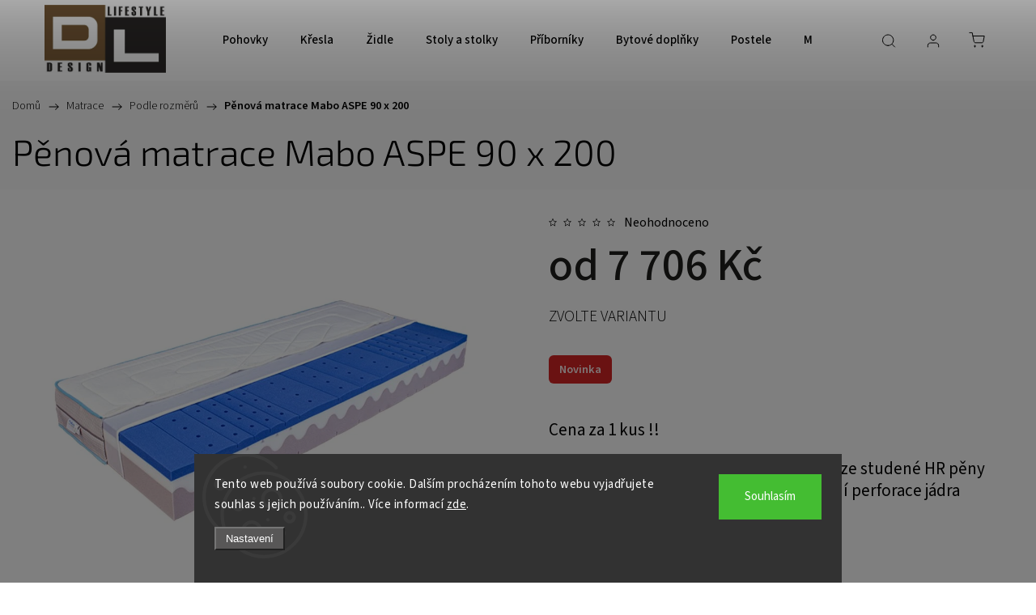

--- FILE ---
content_type: text/html; charset=utf-8
request_url: https://www.designlifestyle.cz/penova-matrace-mabo-aspe-90-x-200/
body_size: 30222
content:
<!doctype html><html lang="cs" dir="ltr" class="header-background-light external-fonts-loaded"><head><meta charset="utf-8" /><meta name="viewport" content="width=device-width,initial-scale=1" /><title>Pěnová matrace Mabo ASPE 90 x 200 | Dopřejte si luxus | D&amp;L</title><link rel="preconnect" href="https://cdn.myshoptet.com" /><link rel="dns-prefetch" href="https://cdn.myshoptet.com" /><link rel="preload" href="https://cdn.myshoptet.com/prj/dist/master/cms/libs/jquery/jquery-1.11.3.min.js" as="script" /><link href="https://cdn.myshoptet.com/prj/dist/master/cms/templates/frontend_templates/shared/css/font-face/source-sans-3.css" rel="stylesheet"><link href="https://cdn.myshoptet.com/prj/dist/master/cms/templates/frontend_templates/shared/css/font-face/exo-2.css" rel="stylesheet"><script>
dataLayer = [];
dataLayer.push({'shoptet' : {
    "pageId": 2088,
    "pageType": "productDetail",
    "currency": "CZK",
    "currencyInfo": {
        "decimalSeparator": ",",
        "exchangeRate": 1,
        "priceDecimalPlaces": 2,
        "symbol": "K\u010d",
        "symbolLeft": 0,
        "thousandSeparator": " "
    },
    "language": "cs",
    "projectId": 623470,
    "product": {
        "id": 16479,
        "guid": "3d2ee2a4-af09-11ee-859e-82bc9b172827",
        "hasVariants": true,
        "codes": [
            {
                "code": "1211\/MIT"
            },
            {
                "code": "768\/BAM"
            },
            {
                "code": "768\/BAS"
            },
            {
                "code": "768\/JED"
            },
            {
                "code": "768\/M"
            },
            {
                "code": "768\/SEA"
            },
            {
                "code": "768\/SIL"
            }
        ],
        "name": "P\u011bnov\u00e1 matrace Mabo ASPE 90 x 200",
        "appendix": "",
        "weight": 0,
        "currentCategory": "Matrace | Matrace dle rozm\u011br\u016f",
        "currentCategoryGuid": "3921d72a-af09-11ee-8641-82bc9b172827",
        "defaultCategory": "Matrace | Matrace dle rozm\u011br\u016f",
        "defaultCategoryGuid": "3921d72a-af09-11ee-8641-82bc9b172827",
        "currency": "CZK",
        "priceWithVatMin": 7706,
        "priceWithVatMax": 11789
    },
    "stocks": [
        {
            "id": "ext",
            "title": "Sklad",
            "isDeliveryPoint": 0,
            "visibleOnEshop": 1
        }
    ],
    "cartInfo": {
        "id": null,
        "freeShipping": false,
        "freeShippingFrom": 50000,
        "leftToFreeGift": {
            "formattedPrice": "0 K\u010d",
            "priceLeft": 0
        },
        "freeGift": false,
        "leftToFreeShipping": {
            "priceLeft": 50000,
            "dependOnRegion": 0,
            "formattedPrice": "50 000 K\u010d"
        },
        "discountCoupon": [],
        "getNoBillingShippingPrice": {
            "withoutVat": 0,
            "vat": 0,
            "withVat": 0
        },
        "cartItems": [],
        "taxMode": "ORDINARY"
    },
    "cart": [],
    "customer": {
        "priceRatio": 1,
        "priceListId": 1,
        "groupId": null,
        "registered": false,
        "mainAccount": false
    }
}});
dataLayer.push({'cookie_consent' : {
    "marketing": "denied",
    "analytics": "denied"
}});
document.addEventListener('DOMContentLoaded', function() {
    shoptet.consent.onAccept(function(agreements) {
        if (agreements.length == 0) {
            return;
        }
        dataLayer.push({
            'cookie_consent' : {
                'marketing' : (agreements.includes(shoptet.config.cookiesConsentOptPersonalisation)
                    ? 'granted' : 'denied'),
                'analytics': (agreements.includes(shoptet.config.cookiesConsentOptAnalytics)
                    ? 'granted' : 'denied')
            },
            'event': 'cookie_consent'
        });
    });
});
</script>

<!-- Google Tag Manager -->
<script>(function(w,d,s,l,i){w[l]=w[l]||[];w[l].push({'gtm.start':
new Date().getTime(),event:'gtm.js'});var f=d.getElementsByTagName(s)[0],
j=d.createElement(s),dl=l!='dataLayer'?'&l='+l:'';j.async=true;j.src=
'https://www.googletagmanager.com/gtm.js?id='+i+dl;f.parentNode.insertBefore(j,f);
})(window,document,'script','dataLayer','GTM-5P5B49W');</script>
<!-- End Google Tag Manager -->

<meta property="og:type" content="website"><meta property="og:site_name" content="designlifestyle.cz"><meta property="og:url" content="https://www.designlifestyle.cz/penova-matrace-mabo-aspe-90-x-200/"><meta property="og:title" content="Pěnová matrace Mabo ASPE 90 x 200 | Dopřejte si luxus | D&amp;L"><meta name="author" content="Design - Lifestyle"><meta name="web_author" content="Shoptet.cz"><meta name="dcterms.rightsHolder" content="www.designlifestyle.cz"><meta name="robots" content="index,follow"><meta property="og:image" content="https://cdn.myshoptet.com/usr/www.designlifestyle.cz/user/shop/big/16479_aspe-hr55-breeze-mitch.jpg?659d6f57"><meta property="og:description" content="Pěnová matrace Mabo ASPE 90 x 200. Cena za 1 kus !! 
Oblíbená matrace s optimální měkkostí ze studené HR pěny s vrstvou z viskoelastické pěny. Vertikální perforace jádra zlepšuje prodyšnost matrace."><meta name="description" content="Pěnová matrace Mabo ASPE 90 x 200. Cena za 1 kus !! 
Oblíbená matrace s optimální měkkostí ze studené HR pěny s vrstvou z viskoelastické pěny. Vertikální perforace jádra zlepšuje prodyšnost matrace."><meta property="product:price:amount" content="7706"><meta property="product:price:currency" content="CZK"><style>:root {--color-primary: #3f3f3f;--color-primary-h: 0;--color-primary-s: 0%;--color-primary-l: 25%;--color-primary-hover: #ff3333;--color-primary-hover-h: 0;--color-primary-hover-s: 100%;--color-primary-hover-l: 60%;--color-secondary: #3f3f3f;--color-secondary-h: 0;--color-secondary-s: 0%;--color-secondary-l: 25%;--color-secondary-hover: #ff3333;--color-secondary-hover-h: 0;--color-secondary-hover-s: 100%;--color-secondary-hover-l: 60%;--color-tertiary: #7a5d38;--color-tertiary-h: 34;--color-tertiary-s: 37%;--color-tertiary-l: 35%;--color-tertiary-hover: #3f3f3f;--color-tertiary-hover-h: 0;--color-tertiary-hover-s: 0%;--color-tertiary-hover-l: 25%;--color-header-background: #ffffff;--template-font: "Source Sans 3";--template-headings-font: "Exo 2";--header-background-url: none;--cookies-notice-background: #1A1937;--cookies-notice-color: #F8FAFB;--cookies-notice-button-hover: #f5f5f5;--cookies-notice-link-hover: #27263f;--templates-update-management-preview-mode-content: "Náhled aktualizací šablony je aktivní pro váš prohlížeč."}</style>
    <script>var shoptet = shoptet || {};</script>
    <script src="https://cdn.myshoptet.com/prj/dist/master/shop/dist/main-3g-header.js.05f199e7fd2450312de2.js"></script>
<!-- User include --><!-- service 1453(1067) html code header -->
<script src="https://ajax.googleapis.com/ajax/libs/webfont/1.6.26/webfont.js"></script>

<link rel="stylesheet" href="https://cdn.myshoptet.com/usr/shoptet.tomashlad.eu/user/documents/extras/carbon/animation-inits.css?v=0012">

<link rel="stylesheet" href="https://cdn.myshoptet.com/usr/shoptet.tomashlad.eu/user/documents/extras/carbon/bootstrap.min.css" />
<link rel="stylesheet" href="https://cdn.myshoptet.com/usr/shoptet.tomashlad.eu/user/documents/extras/carbon/jquery-ui.css" />
<link rel="stylesheet" href="https://cdn.myshoptet.com/usr/shoptet.tomashlad.eu/user/documents/extras/shoptet-font/font.css"/>
<link rel="stylesheet" href="https://cdn.myshoptet.com/usr/shoptet.tomashlad.eu/user/documents/extras/carbon/slick.css" />
<link rel="stylesheet" href="https://cdn.myshoptet.com/usr/shoptet.tomashlad.eu/user/documents/extras/carbon/animate.css">
<link rel="stylesheet" href="https://cdn.myshoptet.com/usr/shoptet.tomashlad.eu/user/documents/extras/carbon/screen.min.css?v=75">
<link rel="stylesheet" href="https://cdn.myshoptet.com/usr/shoptet.tomashlad.eu/user/documents/extras/carbon/scroll-animation.css?v=003">

<style>
.hp-ratings.container .ratings-list .votes-wrap .vote-wrap .vote-content, .products-block.products .product .p .name span {
-webkit-box-orient: vertical;
}
.hp-news .news-wrapper .news-item .text .description {
-webkit-box-orient: vertical;
}
#header .site-name {margin-top:0;}
pre {text-wrap: wrap;}
.price-final .no-display {display:none !important;}
.cart-table .p-name i.icon-gift {
float: left;
    margin-right: 5px;
    border-radius: 6px;
    padding: 2px 2px 3px 3px;
}
.advanced-parameter-inner img {border-radius:0;}
.wrong-template {
    text-align: center;
    padding: 30px;
    background: #000;
    color: #fff;
    font-size: 20px;
    position: fixed;
    width: 100%;
    height: 100%;
    z-index: 99999999;
    top: 0;
    left: 0;
    padding-top: 20vh;
}
.wrong-template span {
    display: block;
    font-size: 15px;
    margin-top: 25px;
    opacity: 0.7;
}
.wrong-template span a {color: #fff; text-decoration: underline;}
.advancedOrder__buttons {display: flex;align-items: center;justify-content: center;margin-top: 20px;margin-bottom: 20px;}
.advancedOrder__buttons .next-step-back {
    display: inline-block !important;
    line-height: 38px;
    padding: 0 15px;
    min-height: 38px;
    background: transparent;
    color: var(--color-primary) !important;
    font-size: 14px;
    border: 1px solid var(--color-primary);
    margin-right: 15px;
    font-family: var(--template-font);
    font-size: 14px;
    font-weight: 500;
    cursor: pointer;
}
.advancedOrder__buttons .next-step-back:hover {background: #f2f2f2;}
@media (max-width: 768px) {
.advancedOrder__buttons .next-step-back {margin: 0 auto}
}
@media (max-width: 480px) {
.cart-content .next-step .btn.next-step-back {
    text-align: center !important;
    justify-content: center;
    text-transform: uppercase;
}
}
img {height: auto;}
#productsTop img {object-fit:cover;}
.products-related .quantity {display:none;}
#otherInformation {display:block;}
.filter-section-custom-wrapper h4 span {margin-left: 70px;}
.carousel-inner {min-height:0 !important;}
.dotaz-hide {display: none !important;}
.cart-content .discount-coupon form input {font-size:13px;}
.cart-content input[type=checkbox]+label:before, .cart-content input[type=radio]+label:before {border-color:gray!important}
</style>

<!-- <link rel="stylesheet" href="https://cdn.myshoptet.com/usr/shoptet.tomashlad.eu/user/documents/extras/update1.css?v11"> -->
<!-- api 706(352) html code header -->
<link rel="stylesheet" href="https://cdn.myshoptet.com/usr/api2.dklab.cz/user/documents/_doplnky/zalozky/623470/418/623470_418.css" type="text/css" /><style>
        :root {
            
        }
        </style>
<!-- api 1453(1067) html code header -->
<script>
    var shoptetakTemplateSettings={"disableProductsAnimation":false,"useRoundingCorners":true,"disableAnimations":false,"hideCarouselSocials":false,"defaultArticlesImages":false,"useButtonsGradient":false,"useProductsCarousel":true,"productsHiddenPrices":true,"fullWidthCarousel":false,"moveBannersText":false,"moveParameters":false,"showListOfArticlesNews":false,"showShopRating":false,"showFavouriteCategories":false,"favouritesTestMode":false,"articlesTestMode":false};

    const rootCarbon = document.documentElement;

    if(shoptetakTemplateSettings.useRoundingCorners){rootCarbon.classList.add("st-rounding-corners");}
    if(shoptetakTemplateSettings.disableProductsAnimation){rootCarbon.classList.add("st-disable-prod-anim");}
    if(shoptetakTemplateSettings.useButtonsGradient){rootCarbon.classList.add("st-buttons-gradient");}
    if(shoptetakTemplateSettings.fullWidthCarousel){rootCarbon.classList.add("st-wide-carousel");}
    if(shoptetakTemplateSettings.showListOfArticlesNews){rootCarbon.classList.add("st-show-articles");}
    if(shoptetakTemplateSettings.showShopRating){rootCarbon.classList.add("st-show-ratings");}
    if(shoptetakTemplateSettings.showFavouriteCategories){rootCarbon.classList.add("st-show-fav-cats");}
    if(shoptetakTemplateSettings.defaultArticlesImages){rootCarbon.classList.add("st-art-imgs-default");}
    if(shoptetakTemplateSettings.moveParameters){rootCarbon.classList.add("st-move-params");}
    if(shoptetakTemplateSettings.moveBannersText){rootCarbon.classList.add("st-move-banners-texts");}
    if(shoptetakTemplateSettings.disableAnimations){rootCarbon.classList.add("st-animations-disable");}
    if(shoptetakTemplateSettings.hideCarouselSocials){rootCarbon.classList.add("st-soc-hidden");}
</script>

<!-- api 1881(1446) html code header -->
<script>var bianoPixelConfig={debug:false,merchantId:"cz2e097f06a6215a884d4d3a8485e7bf1f84dc1571",project:"biano.cz"}</script>
<!-- service 1881(1446) html code header -->
<script>
    document.addEventListener("DOMContentLoaded",()=>{var b,i,a,n,o,p,x,s;b=window,i=document,a=bianoPixelConfig,b.bianoTrack||((o=b.bianoTrack=function(){o.callMethod?o.callMethod.apply(o,arguments):o.queue.push(arguments)}).push=o,o.queue=[],a=a||{},n=shoptet.consent.isAccepted("analytics"),o.push("consent",n),o.push("init",a.merchantId),s="script",(p=i.createElement(s)).async=!0,p.src="https://"+(n?"pixel."+a.project:"bianopixel.com")+"/"+(a.debug?"debug":"min")+"/pixel.js",(x=i.getElementsByTagName(s)[0]).parentNode.insertBefore(p,x));const dl=getShoptetDataLayer();switch(dl.pageType){case"productDetail":bianoTrack("track","product_view",{id:(dl.product.code||dl.product.codes[0].code).toString(),source:"shoptet"});break;case"thankYou":bianoTrack("track","purchase",{id:dl.order.orderNo.toString(),order_price:parseFloat(dl.order.total),currency:dl.order.currencyCode,items:dl.order.content.map(item=>({id:item.sku.toString(),quantity:parseInt(item.quantity),unit_price:parseFloat(item.price)})),source:"shoptet"});break;default:bianoTrack("track","page_view",{source:"shoptet"})}document.addEventListener("ShoptetCartAddCartItem",()=>{const dl=getShoptetDataLayer();if(dl.cart&&dl.cart.length){const item=dl.cart[dl.cart.length-1];bianoTrack("track","add_to_cart",{id:item.code.toString(),quantity:parseInt(item.quantity),unit_price:parseFloat(item.priceWithVat),currency:dl.currency,source:"shoptet"})}}),shoptet.scripts.setCustomCallback("shoptet.consent.set",(function(args){args[0].includes("analytics")&&bianoTrack("consent",!0)}))});
</script>
<!-- project html code header -->
<meta name="facebook-domain-verification" content="4shwk9qv8ogtudf9suktb4ydzayuuz" />

<meta name="seznam-wmt" content="mJChDmbP6kytRWOTJu2APj7gl8WGXpKA" />

<style>
body {
    font-size: 16px;
}

.p-short-description, .basic-description, .category-perex {
    font-size: 21px !important;
    line-height: 1.3 !important;
}

#navigation {
    width: calc(100% - 550px);
}

#carousel .carousel-indicators{
	text-align:center;
}

header.fixed-menu .site-name img {
    padding: 10px;
}

.type-index .products{
		margin-bottom: 0px;
}

#carousel .banner-wrapper a:hover img, #carousel .footer-banner a:hover img, #carousel .item a:hover img, .footer-banners .banner-wrapper a:hover img, .footer-banners .footer-banner a:hover img, .footer-banners .item a:hover img, .middle-banners-wrapper .banner-wrapper a:hover img, .middle-banners-wrapper .footer-banner a:hover img, .middle-banners-wrapper .item a:hover img, .next-to-carousel-banners .banner-wrapper a:hover img, .next-to-carousel-banners .footer-banner a:hover img, .next-to-carousel-banners .item a:hover img, .type-category .banner-category .banner-wrapper a:hover img, .type-category .banner-category .footer-banner a:hover img, .type-category .banner-category .item a:hover img, .type-index .body-banners .banner-wrapper a:hover img, .type-index .body-banners .footer-banner a:hover img, .type-index .body-banners .item a:hover img {
    transform: scale(1)!important;
}

@media(max-width: 767px){
    .benefitBanner .benefitBanner__item {
        width: 100%;
        flex-direction: row;
        padding-left: 0px;
        padding-right: 0px;
    }
    
    .benefitBanner .benefitBanner__picture {
        margin-right: 15px !important;
    }
    
    .benefitBanner__content {
        text-align: left;
    }
}

.bannery-middle .col-md-4{
 		margin-bottom: 20px;
}

@media(min-width: 768px){
    .bannery-middle {
        padding-top: 40px;
    		margin-left: -40px;
        margin-right: -40px;
    }
    .bannery-middle .col-md-4{
 			margin-bottom: 40px;
		}
}

.bannery-middle .col-md-4 img, .bannery-middle .col-md-4 a{
	width: 100%;
}

footer a {
    display: inline-block;
}

.type-product .product-top .social-buttons-wrapper {
    display: none;
}

@media(min-width: 1200px){
    .type-product .col-xs-12.col-lg-6.p-info-wrapper {
        padding-bottom: 0px !important;
    }
}

.poptavka {
    margin-top: 30px;
}

.poptavka .btn{
    background: unset;
    color: #000000 !important;
    border: 2px solid #000000;
    font-weight: 500;
    font-size: 1.3em;
    text-transform: uppercase;
}

.poptavka .btn::before{
    content: url(https://cdn.myshoptet.com/usr/shoptet.tomashlad.eu/user/documents/extras/carbon/img/icons/message.svg?v2);
    background-size: 32px;
    padding-top: 9px;
    background-position: 50%;
    background-repeat: no-repeat;
    margin-right: 10px;
}

.poptavka .btn:hover::before{
    filter: invert(1);
}

.poptavka .btn:hover{
    border: 2px solid #7a5d38;
    background: #7a5d38;
    color: #fff !important;
    outline: unset !important;
}

#colorbox[role=dialog] #cboxLoadedContent {
    overflow-x: hidden !important;
}
</style>


<!-- /User include --><link rel="shortcut icon" href="/favicon.ico" type="image/x-icon" /><link rel="canonical" href="https://www.designlifestyle.cz/penova-matrace-mabo-aspe-90-x-200/" />    <script>
        var _hwq = _hwq || [];
        _hwq.push(['setKey', '74D42A4FE2E5E008B98E63A9D34B644B']);
        _hwq.push(['setTopPos', '200']);
        _hwq.push(['showWidget', '21']);
        (function() {
            var ho = document.createElement('script');
            ho.src = 'https://cz.im9.cz/direct/i/gjs.php?n=wdgt&sak=74D42A4FE2E5E008B98E63A9D34B644B';
            var s = document.getElementsByTagName('script')[0]; s.parentNode.insertBefore(ho, s);
        })();
    </script>
    <!-- Global site tag (gtag.js) - Google Analytics -->
    <script async src="https://www.googletagmanager.com/gtag/js?id=G-LS9LW9MEDP"></script>
    <script>
        
        window.dataLayer = window.dataLayer || [];
        function gtag(){dataLayer.push(arguments);}
        

                    console.debug('default consent data');

            gtag('consent', 'default', {"ad_storage":"denied","analytics_storage":"denied","ad_user_data":"denied","ad_personalization":"denied","wait_for_update":500});
            dataLayer.push({
                'event': 'default_consent'
            });
        
        gtag('js', new Date());

        
                gtag('config', 'G-LS9LW9MEDP', {"groups":"GA4","send_page_view":false,"content_group":"productDetail","currency":"CZK","page_language":"cs"});
        
                gtag('config', 'AW-1010777958', {"allow_enhanced_conversions":true});
        
        
        
        
        
                    gtag('event', 'page_view', {"send_to":"GA4","page_language":"cs","content_group":"productDetail","currency":"CZK"});
        
                gtag('set', 'currency', 'CZK');

        gtag('event', 'view_item', {
            "send_to": "UA",
            "items": [
                {
                    "id": "768\/BAS",
                    "name": "P\u011bnov\u00e1 matrace Mabo ASPE 90 x 200",
                    "category": "Matrace \/ Matrace dle rozm\u011br\u016f",
                                                            "variant": "Potah: Basic",
                                        "price": 6368.6
                }
            ]
        });
        
        
        
        
        
                    gtag('event', 'view_item', {"send_to":"GA4","page_language":"cs","content_group":"productDetail","value":6368.6000000000004,"currency":"CZK","items":[{"item_id":"768\/BAS","item_name":"P\u011bnov\u00e1 matrace Mabo ASPE 90 x 200","item_category":"Matrace","item_category2":"Matrace dle rozm\u011br\u016f","item_variant":"768\/BAS~Potah: Basic","price":6368.6000000000004,"quantity":1,"index":0}]});
        
        
        
        
        
        
        
        document.addEventListener('DOMContentLoaded', function() {
            if (typeof shoptet.tracking !== 'undefined') {
                for (var id in shoptet.tracking.bannersList) {
                    gtag('event', 'view_promotion', {
                        "send_to": "UA",
                        "promotions": [
                            {
                                "id": shoptet.tracking.bannersList[id].id,
                                "name": shoptet.tracking.bannersList[id].name,
                                "position": shoptet.tracking.bannersList[id].position
                            }
                        ]
                    });
                }
            }

            shoptet.consent.onAccept(function(agreements) {
                if (agreements.length !== 0) {
                    console.debug('gtag consent accept');
                    var gtagConsentPayload =  {
                        'ad_storage': agreements.includes(shoptet.config.cookiesConsentOptPersonalisation)
                            ? 'granted' : 'denied',
                        'analytics_storage': agreements.includes(shoptet.config.cookiesConsentOptAnalytics)
                            ? 'granted' : 'denied',
                                                                                                'ad_user_data': agreements.includes(shoptet.config.cookiesConsentOptPersonalisation)
                            ? 'granted' : 'denied',
                        'ad_personalization': agreements.includes(shoptet.config.cookiesConsentOptPersonalisation)
                            ? 'granted' : 'denied',
                        };
                    console.debug('update consent data', gtagConsentPayload);
                    gtag('consent', 'update', gtagConsentPayload);
                    dataLayer.push(
                        { 'event': 'update_consent' }
                    );
                }
            });
        });
    </script>
<script>
    (function(t, r, a, c, k, i, n, g) { t['ROIDataObject'] = k;
    t[k]=t[k]||function(){ (t[k].q=t[k].q||[]).push(arguments) },t[k].c=i;n=r.createElement(a),
    g=r.getElementsByTagName(a)[0];n.async=1;n.src=c;g.parentNode.insertBefore(n,g)
    })(window, document, 'script', '//www.heureka.cz/ocm/sdk.js?source=shoptet&version=2&page=product_detail', 'heureka', 'cz');

    heureka('set_user_consent', 0);
</script>
</head><body class="desktop id-2088 in-matrace-dle-rozmeru template-11 type-product type-detail one-column-body columns-mobile-2 columns-4 blank-mode blank-mode-css ums_forms_redesign--off ums_a11y_category_page--on ums_discussion_rating_forms--off ums_flags_display_unification--on ums_a11y_login--on mobile-header-version-1">
        <div id="fb-root"></div>
        <script>
            window.fbAsyncInit = function() {
                FB.init({
//                    appId            : 'your-app-id',
                    autoLogAppEvents : true,
                    xfbml            : true,
                    version          : 'v19.0'
                });
            };
        </script>
        <script async defer crossorigin="anonymous" src="https://connect.facebook.net/cs_CZ/sdk.js"></script>
<!-- Google Tag Manager (noscript) -->
<noscript><iframe src="https://www.googletagmanager.com/ns.html?id=GTM-5P5B49W"
height="0" width="0" style="display:none;visibility:hidden"></iframe></noscript>
<!-- End Google Tag Manager (noscript) -->

    <div class="siteCookies siteCookies--bottom siteCookies--dark js-siteCookies" role="dialog" data-testid="cookiesPopup" data-nosnippet>
        <div class="siteCookies__form">
            <div class="siteCookies__content">
                <div class="siteCookies__text">
                    Tento web používá soubory cookie. Dalším procházením tohoto webu vyjadřujete souhlas s jejich používáním.. Více informací <a href="/podminky-ochrany-osobnich-udaju/" target=\"_blank\" rel=\"noopener noreferrer\">zde</a>.
                </div>
                <p class="siteCookies__links">
                    <button class="siteCookies__link js-cookies-settings" aria-label="Nastavení cookies" data-testid="cookiesSettings">Nastavení</button>
                </p>
            </div>
            <div class="siteCookies__buttonWrap">
                                <button class="siteCookies__button js-cookiesConsentSubmit" value="all" aria-label="Přijmout cookies" data-testid="buttonCookiesAccept">Souhlasím</button>
            </div>
        </div>
        <script>
            document.addEventListener("DOMContentLoaded", () => {
                const siteCookies = document.querySelector('.js-siteCookies');
                document.addEventListener("scroll", shoptet.common.throttle(() => {
                    const st = document.documentElement.scrollTop;
                    if (st > 1) {
                        siteCookies.classList.add('siteCookies--scrolled');
                    } else {
                        siteCookies.classList.remove('siteCookies--scrolled');
                    }
                }, 100));
            });
        </script>
    </div>
<a href="#content" class="skip-link sr-only">Přejít na obsah</a><div class="overall-wrapper"><div class="user-action"><div class="container">
    <div class="user-action-in">
                    <div id="login" class="user-action-login popup-widget login-widget" role="dialog" aria-labelledby="loginHeading">
        <div class="popup-widget-inner">
                            <h2 id="loginHeading">Přihlášení k vašemu účtu</h2><div id="customerLogin"><form action="/action/Customer/Login/" method="post" id="formLoginIncluded" class="csrf-enabled formLogin" data-testid="formLogin"><input type="hidden" name="referer" value="" /><div class="form-group"><div class="input-wrapper email js-validated-element-wrapper no-label"><input type="email" name="email" class="form-control" autofocus placeholder="E-mailová adresa (např. jan@novak.cz)" data-testid="inputEmail" autocomplete="email" required /></div></div><div class="form-group"><div class="input-wrapper password js-validated-element-wrapper no-label"><input type="password" name="password" class="form-control" placeholder="Heslo" data-testid="inputPassword" autocomplete="current-password" required /><span class="no-display">Nemůžete vyplnit toto pole</span><input type="text" name="surname" value="" class="no-display" /></div></div><div class="form-group"><div class="login-wrapper"><button type="submit" class="btn btn-secondary btn-text btn-login" data-testid="buttonSubmit">Přihlásit se</button><div class="password-helper"><a href="/registrace/" data-testid="signup" rel="nofollow">Nová registrace</a><a href="/klient/zapomenute-heslo/" rel="nofollow">Zapomenuté heslo</a></div></div></div></form>
</div>                    </div>
    </div>

                            <div id="cart-widget" class="user-action-cart popup-widget cart-widget loader-wrapper" data-testid="popupCartWidget" role="dialog" aria-hidden="true">
    <div class="popup-widget-inner cart-widget-inner place-cart-here">
        <div class="loader-overlay">
            <div class="loader"></div>
        </div>
    </div>

    <div class="cart-widget-button">
        <a href="/kosik/" class="btn btn-conversion" id="continue-order-button" rel="nofollow" data-testid="buttonNextStep">Pokračovat do košíku</a>
    </div>
</div>
            </div>
</div>
</div><div class="top-navigation-bar" data-testid="topNavigationBar">

    <div class="container">

        <div class="top-navigation-contacts">
            <strong>Zákaznická podpora:</strong><a href="tel:+420604686212" class="project-phone" aria-label="Zavolat na +420604686212" data-testid="contactboxPhone"><span>+420 604 686 212</span></a><a href="mailto:info@designlifestyle.cz" class="project-email" data-testid="contactboxEmail"><span>info@designlifestyle.cz</span></a>        </div>

                            <div class="top-navigation-menu">
                <div class="top-navigation-menu-trigger"></div>
                <ul class="top-navigation-bar-menu">
                                            <li class="top-navigation-menu-item-884">
                            <a href="/doprava-a-platba/">Doprava a platba</a>
                        </li>
                                            <li class="top-navigation-menu-item-external-41">
                            <a href="/podminky-ochrany-osobnich-udaju/">Ochrana osobních údajů</a>
                        </li>
                                            <li class="top-navigation-menu-item-39">
                            <a href="/obchodni-podminky/">Obchodní podmínky</a>
                        </li>
                                            <li class="top-navigation-menu-item-29">
                            <a href="/kontakty/">Kontakty</a>
                        </li>
                                            <li class="top-navigation-menu-item-2140">
                            <a href="/katalogy-ke-stazeni/">Katalogy ke stažení</a>
                        </li>
                                    </ul>
                <ul class="top-navigation-bar-menu-helper"></ul>
            </div>
        
        <div class="top-navigation-tools">
            <div class="responsive-tools">
                <a href="#" class="toggle-window" data-target="search" aria-label="Hledat" data-testid="linkSearchIcon"></a>
                                                            <a href="#" class="toggle-window" data-target="login"></a>
                                                    <a href="#" class="toggle-window" data-target="navigation" aria-label="Menu" data-testid="hamburgerMenu"></a>
            </div>
                        <button class="top-nav-button top-nav-button-login toggle-window" type="button" data-target="login" aria-haspopup="dialog" aria-controls="login" aria-expanded="false" data-testid="signin"><span>Přihlášení</span></button>        </div>

    </div>

</div>
<header id="header"><div class="container navigation-wrapper">
    <div class="header-top">
        <div class="site-name-wrapper">
            <div class="site-name"><a href="/" data-testid="linkWebsiteLogo"><img src="https://cdn.myshoptet.com/usr/www.designlifestyle.cz/user/logos/logo_dl1.jpg" alt="Design - Lifestyle" fetchpriority="low" /></a></div>        </div>
        <div class="search" itemscope itemtype="https://schema.org/WebSite">
            <meta itemprop="headline" content="Matrace dle rozměrů"/><meta itemprop="url" content="https://www.designlifestyle.cz"/><meta itemprop="text" content="Pěnová matrace Mabo ASPE 90 x 200. Cena za 1 kus !! Oblíbená matrace s optimální měkkostí ze studené HR pěny s vrstvou z viskoelastické pěny. Vertikální perforace jádra zlepšuje prodyšnost matrace."/>            <form action="/action/ProductSearch/prepareString/" method="post"
    id="formSearchForm" class="search-form compact-form js-search-main"
    itemprop="potentialAction" itemscope itemtype="https://schema.org/SearchAction" data-testid="searchForm">
    <fieldset>
        <meta itemprop="target"
            content="https://www.designlifestyle.cz/vyhledavani/?string={string}"/>
        <input type="hidden" name="language" value="cs"/>
        
            
<input
    type="search"
    name="string"
        class="query-input form-control search-input js-search-input"
    placeholder="Napište, co hledáte"
    autocomplete="off"
    required
    itemprop="query-input"
    aria-label="Vyhledávání"
    data-testid="searchInput"
>
            <button type="submit" class="btn btn-default" data-testid="searchBtn">Hledat</button>
        
    </fieldset>
</form>
        </div>
        <div class="navigation-buttons">
                
    <a href="/kosik/" class="btn btn-icon toggle-window cart-count" data-target="cart" data-hover="true" data-redirect="true" data-testid="headerCart" rel="nofollow" aria-haspopup="dialog" aria-expanded="false" aria-controls="cart-widget">
        
                <span class="sr-only">Nákupní košík</span>
        
            <span class="cart-price visible-lg-inline-block" data-testid="headerCartPrice">
                                    Prázdný košík                            </span>
        
    
            </a>
        </div>
    </div>
    <nav id="navigation" aria-label="Hlavní menu" data-collapsible="true"><div class="navigation-in menu"><ul class="menu-level-1" role="menubar" data-testid="headerMenuItems"><li class="menu-item-1883" role="none"><a href="/luxusni-italske-pohovky/" data-testid="headerMenuItem" role="menuitem" aria-expanded="false"><b>Pohovky</b></a></li>
<li class="menu-item-1895" role="none"><a href="/luxusni-italska-kresla-a-lehatka/" data-testid="headerMenuItem" role="menuitem" aria-expanded="false"><b>Křesla</b></a></li>
<li class="menu-item-2136" role="none"><a href="/designove-zidle/" data-testid="headerMenuItem" role="menuitem" aria-expanded="false"><b>Židle</b></a></li>
<li class="menu-item-2143" role="none"><a href="/stoly-konferencni-stolky/" data-testid="headerMenuItem" role="menuitem" aria-expanded="false"><b>Stoly a stolky</b></a></li>
<li class="menu-item-2149" role="none"><a href="/priborniky/" data-testid="headerMenuItem" role="menuitem" aria-expanded="false"><b>Příborníky</b></a></li>
<li class="menu-item-2151" role="none"><a href="/bytove-doplnky/" data-testid="headerMenuItem" role="menuitem" aria-expanded="false"><b>Bytové doplňky</b></a></li>
<li class="menu-item-1949" role="none"><a href="/luxusni-postele-italske/" data-testid="headerMenuItem" role="menuitem" aria-expanded="false"><b>Postele</b></a></li>
<li class="menu-item-1995" role="none"><a href="/matrace/" data-testid="headerMenuItem" role="menuitem" aria-expanded="false"><b>Matrace</b></a></li>
<li class="menu-item-878" role="none"><a href="/tipy-rady/" data-testid="headerMenuItem" role="menuitem" aria-expanded="false"><b>Tipy a rady</b></a></li>
<li class="menu-item-29" role="none"><a href="/kontakty/" data-testid="headerMenuItem" role="menuitem" aria-expanded="false"><b>Kontakty</b></a></li>
</ul>
    <ul class="navigationActions" role="menu">
                            <li role="none">
                                    <a href="/login/?backTo=%2Fpenova-matrace-mabo-aspe-90-x-200%2F" rel="nofollow" data-testid="signin" role="menuitem"><span>Přihlášení</span></a>
                            </li>
                        </ul>
</div><span class="navigation-close"></span></nav><div class="menu-helper" data-testid="hamburgerMenu"><span>Více</span></div>
</div></header><!-- / header -->


                    <div class="container breadcrumbs-wrapper">
            <div class="breadcrumbs navigation-home-icon-wrapper" itemscope itemtype="https://schema.org/BreadcrumbList">
                                                                            <span id="navigation-first" data-basetitle="Design - Lifestyle" itemprop="itemListElement" itemscope itemtype="https://schema.org/ListItem">
                <a href="/" itemprop="item" class="navigation-home-icon"><span class="sr-only" itemprop="name">Domů</span></a>
                <span class="navigation-bullet">/</span>
                <meta itemprop="position" content="1" />
            </span>
                                <span id="navigation-1" itemprop="itemListElement" itemscope itemtype="https://schema.org/ListItem">
                <a href="/matrace/" itemprop="item" data-testid="breadcrumbsSecondLevel"><span itemprop="name">Matrace</span></a>
                <span class="navigation-bullet">/</span>
                <meta itemprop="position" content="2" />
            </span>
                                <span id="navigation-2" itemprop="itemListElement" itemscope itemtype="https://schema.org/ListItem">
                <a href="/matrace-dle-rozmeru/" itemprop="item" data-testid="breadcrumbsSecondLevel"><span itemprop="name">Podle rozměrů</span></a>
                <span class="navigation-bullet">/</span>
                <meta itemprop="position" content="3" />
            </span>
                                            <span id="navigation-3" itemprop="itemListElement" itemscope itemtype="https://schema.org/ListItem" data-testid="breadcrumbsLastLevel">
                <meta itemprop="item" content="https://www.designlifestyle.cz/penova-matrace-mabo-aspe-90-x-200/" />
                <meta itemprop="position" content="4" />
                <span itemprop="name" data-title="Pěnová matrace Mabo ASPE 90 x 200">Pěnová matrace Mabo ASPE 90 x 200 <span class="appendix"></span></span>
            </span>
            </div>
        </div>
    
<div id="content-wrapper" class="container content-wrapper">
    
    <div class="content-wrapper-in">
                <main id="content" class="content wide">
                                                        <script>
            
            var shoptet = shoptet || {};
            shoptet.variantsUnavailable = shoptet.variantsUnavailable || {};
            
            shoptet.variantsUnavailable.availableVariantsResource = ["777-13155","777-13176","777-13188","777-13191","777-13194","777-13197","777-13200"]
        </script>
                                                                                                                                                                                                                
<div class="p-detail" itemscope itemtype="https://schema.org/Product">

    
    <meta itemprop="name" content="Pěnová matrace Mabo ASPE 90 x 200" />
    <meta itemprop="category" content="Úvodní stránka &gt; Matrace &gt; Podle rozměrů &gt; Pěnová matrace Mabo ASPE 90 x 200" />
    <meta itemprop="url" content="https://www.designlifestyle.cz/penova-matrace-mabo-aspe-90-x-200/" />
    <meta itemprop="image" content="https://cdn.myshoptet.com/usr/www.designlifestyle.cz/user/shop/big/16479_aspe-hr55-breeze-mitch.jpg?659d6f57" />
            <meta itemprop="description" content="Cena za 1 kus !! 
Oblíbená matrace s optimální měkkostí ze studené HR pěny s vrstvou z viskoelastické pěny. Vertikální perforace jádra zlepšuje prodyšnost matrace." />
                                                                                                                                                                    
        <div class="p-detail-inner">

        <div class="p-detail-inner-header">
            <h1>
                  Pěnová matrace Mabo ASPE 90 x 200            </h1>

                    </div>

        <form action="/action/Cart/addCartItem/" method="post" id="product-detail-form" class="pr-action csrf-enabled" data-testid="formProduct">

            <meta itemprop="productID" content="16479" /><meta itemprop="identifier" content="3d2ee2a4-af09-11ee-859e-82bc9b172827" /><span itemprop="offers" itemscope itemtype="https://schema.org/Offer"><meta itemprop="sku" content="1211/MIT" /><link itemprop="availability" href="https://schema.org/InStock" /><meta itemprop="url" content="https://www.designlifestyle.cz/penova-matrace-mabo-aspe-90-x-200/" /><meta itemprop="price" content="8884.00" /><meta itemprop="priceCurrency" content="CZK" /><link itemprop="itemCondition" href="https://schema.org/NewCondition" /></span><span itemprop="offers" itemscope itemtype="https://schema.org/Offer"><meta itemprop="sku" content="768/BAS" /><link itemprop="availability" href="https://schema.org/InStock" /><meta itemprop="url" content="https://www.designlifestyle.cz/penova-matrace-mabo-aspe-90-x-200/" /><meta itemprop="price" content="7706.00" /><meta itemprop="priceCurrency" content="CZK" /><link itemprop="itemCondition" href="https://schema.org/NewCondition" /></span><span itemprop="offers" itemscope itemtype="https://schema.org/Offer"><meta itemprop="sku" content="768/BAM" /><link itemprop="availability" href="https://schema.org/InStock" /><meta itemprop="url" content="https://www.designlifestyle.cz/penova-matrace-mabo-aspe-90-x-200/" /><meta itemprop="price" content="9857.00" /><meta itemprop="priceCurrency" content="CZK" /><link itemprop="itemCondition" href="https://schema.org/NewCondition" /></span><span itemprop="offers" itemscope itemtype="https://schema.org/Offer"><meta itemprop="sku" content="768/JED" /><link itemprop="availability" href="https://schema.org/InStock" /><meta itemprop="url" content="https://www.designlifestyle.cz/penova-matrace-mabo-aspe-90-x-200/" /><meta itemprop="price" content="10775.00" /><meta itemprop="priceCurrency" content="CZK" /><link itemprop="itemCondition" href="https://schema.org/NewCondition" /></span><span itemprop="offers" itemscope itemtype="https://schema.org/Offer"><meta itemprop="sku" content="768/M" /><link itemprop="availability" href="https://schema.org/InStock" /><meta itemprop="url" content="https://www.designlifestyle.cz/penova-matrace-mabo-aspe-90-x-200/" /><meta itemprop="price" content="10775.00" /><meta itemprop="priceCurrency" content="CZK" /><link itemprop="itemCondition" href="https://schema.org/NewCondition" /></span><span itemprop="offers" itemscope itemtype="https://schema.org/Offer"><meta itemprop="sku" content="768/SEA" /><link itemprop="availability" href="https://schema.org/InStock" /><meta itemprop="url" content="https://www.designlifestyle.cz/penova-matrace-mabo-aspe-90-x-200/" /><meta itemprop="price" content="11789.00" /><meta itemprop="priceCurrency" content="CZK" /><link itemprop="itemCondition" href="https://schema.org/NewCondition" /></span><span itemprop="offers" itemscope itemtype="https://schema.org/Offer"><meta itemprop="sku" content="768/SIL" /><link itemprop="availability" href="https://schema.org/InStock" /><meta itemprop="url" content="https://www.designlifestyle.cz/penova-matrace-mabo-aspe-90-x-200/" /><meta itemprop="price" content="9857.00" /><meta itemprop="priceCurrency" content="CZK" /><link itemprop="itemCondition" href="https://schema.org/NewCondition" /></span><input type="hidden" name="productId" value="16479" /><input type="hidden" name="priceId" value="1574520" /><input type="hidden" name="language" value="cs" />

            <div class="row product-top">

                <div class="col-xs-12">

                    <div class="p-detail-info">
                                                    
                <div class="flags flags-default flags-inline">            <span class="flag flag-new">
            Novinka
    </span>
        
                        
    </div>
    

    
                        
                                    <div class="stars-wrapper">
            
<span class="stars star-list">
                                                <span class="star star-off show-tooltip is-active productRatingAction" data-productid="16479" data-score="1" title="    Hodnocení:
            Neohodnoceno    "></span>
                    
                                                <span class="star star-off show-tooltip is-active productRatingAction" data-productid="16479" data-score="2" title="    Hodnocení:
            Neohodnoceno    "></span>
                    
                                                <span class="star star-off show-tooltip is-active productRatingAction" data-productid="16479" data-score="3" title="    Hodnocení:
            Neohodnoceno    "></span>
                    
                                                <span class="star star-off show-tooltip is-active productRatingAction" data-productid="16479" data-score="4" title="    Hodnocení:
            Neohodnoceno    "></span>
                    
                                                <span class="star star-off show-tooltip is-active productRatingAction" data-productid="16479" data-score="5" title="    Hodnocení:
            Neohodnoceno    "></span>
                    
    </span>
            <span class="stars-label">
                                Neohodnoceno                    </span>
        </div>
    
                        
                    </div>

                </div>

                <div class="col-xs-12 col-lg-6 p-image-wrapper">

                    
                    <div class="p-image" style="" data-testid="mainImage">

                        

    


                        

<a href="https://cdn.myshoptet.com/usr/www.designlifestyle.cz/user/shop/big/16479_aspe-hr55-breeze-mitch.jpg?659d6f57" class="p-main-image cloud-zoom" data-href="https://cdn.myshoptet.com/usr/www.designlifestyle.cz/user/shop/orig/16479_aspe-hr55-breeze-mitch.jpg?659d6f57"><img src="https://cdn.myshoptet.com/usr/www.designlifestyle.cz/user/shop/big/16479_aspe-hr55-breeze-mitch.jpg?659d6f57" alt="aspe hr55 breeze mitch" width="1024" height="768"  fetchpriority="high" />
</a>                    </div>

                    
    <div class="p-thumbnails-wrapper">

        <div class="p-thumbnails">

            <div class="p-thumbnails-inner">

                <div>
                                                                                        <a href="https://cdn.myshoptet.com/usr/www.designlifestyle.cz/user/shop/big/16479_aspe-hr55-breeze-mitch.jpg?659d6f57" class="p-thumbnail highlighted">
                            <img src="data:image/svg+xml,%3Csvg%20width%3D%22100%22%20height%3D%22100%22%20xmlns%3D%22http%3A%2F%2Fwww.w3.org%2F2000%2Fsvg%22%3E%3C%2Fsvg%3E" alt="aspe hr55 breeze mitch" width="100" height="100"  data-src="https://cdn.myshoptet.com/usr/www.designlifestyle.cz/user/shop/related/16479_aspe-hr55-breeze-mitch.jpg?659d6f57" fetchpriority="low" />
                        </a>
                        <a href="https://cdn.myshoptet.com/usr/www.designlifestyle.cz/user/shop/big/16479_aspe-hr55-breeze-mitch.jpg?659d6f57" class="cbox-gal" data-gallery="lightbox[gallery]" data-alt="aspe hr55 breeze mitch"></a>
                                                                    <a href="https://cdn.myshoptet.com/usr/www.designlifestyle.cz/user/shop/big/16479-1_potah-mitch-nazev.jpg?659d6f57" class="p-thumbnail">
                            <img src="data:image/svg+xml,%3Csvg%20width%3D%22100%22%20height%3D%22100%22%20xmlns%3D%22http%3A%2F%2Fwww.w3.org%2F2000%2Fsvg%22%3E%3C%2Fsvg%3E" alt="potah mitch + název" width="100" height="100"  data-src="https://cdn.myshoptet.com/usr/www.designlifestyle.cz/user/shop/related/16479-1_potah-mitch-nazev.jpg?659d6f57" fetchpriority="low" />
                        </a>
                        <a href="https://cdn.myshoptet.com/usr/www.designlifestyle.cz/user/shop/big/16479-1_potah-mitch-nazev.jpg?659d6f57" class="cbox-gal" data-gallery="lightbox[gallery]" data-alt="potah mitch + název"></a>
                                                                    <a href="https://cdn.myshoptet.com/usr/www.designlifestyle.cz/user/shop/big/16479-2_silver-nazev.jpg?659d6f57" class="p-thumbnail">
                            <img src="data:image/svg+xml,%3Csvg%20width%3D%22100%22%20height%3D%22100%22%20xmlns%3D%22http%3A%2F%2Fwww.w3.org%2F2000%2Fsvg%22%3E%3C%2Fsvg%3E" alt="silver+nazev" width="100" height="100"  data-src="https://cdn.myshoptet.com/usr/www.designlifestyle.cz/user/shop/related/16479-2_silver-nazev.jpg?659d6f57" fetchpriority="low" />
                        </a>
                        <a href="https://cdn.myshoptet.com/usr/www.designlifestyle.cz/user/shop/big/16479-2_silver-nazev.jpg?659d6f57" class="cbox-gal" data-gallery="lightbox[gallery]" data-alt="silver+nazev"></a>
                                                                    <a href="https://cdn.myshoptet.com/usr/www.designlifestyle.cz/user/shop/big/16479-3_bambus-nazev.jpg?659d6f57" class="p-thumbnail">
                            <img src="data:image/svg+xml,%3Csvg%20width%3D%22100%22%20height%3D%22100%22%20xmlns%3D%22http%3A%2F%2Fwww.w3.org%2F2000%2Fsvg%22%3E%3C%2Fsvg%3E" alt="bambus+nazev" width="100" height="100"  data-src="https://cdn.myshoptet.com/usr/www.designlifestyle.cz/user/shop/related/16479-3_bambus-nazev.jpg?659d6f57" fetchpriority="low" />
                        </a>
                        <a href="https://cdn.myshoptet.com/usr/www.designlifestyle.cz/user/shop/big/16479-3_bambus-nazev.jpg?659d6f57" class="cbox-gal" data-gallery="lightbox[gallery]" data-alt="bambus+nazev"></a>
                                                                    <a href="https://cdn.myshoptet.com/usr/www.designlifestyle.cz/user/shop/big/16479-4_potah-seacell-nazev.jpg?659d6f57" class="p-thumbnail">
                            <img src="data:image/svg+xml,%3Csvg%20width%3D%22100%22%20height%3D%22100%22%20xmlns%3D%22http%3A%2F%2Fwww.w3.org%2F2000%2Fsvg%22%3E%3C%2Fsvg%3E" alt="potah seacell+nazev" width="100" height="100"  data-src="https://cdn.myshoptet.com/usr/www.designlifestyle.cz/user/shop/related/16479-4_potah-seacell-nazev.jpg?659d6f57" fetchpriority="low" />
                        </a>
                        <a href="https://cdn.myshoptet.com/usr/www.designlifestyle.cz/user/shop/big/16479-4_potah-seacell-nazev.jpg?659d6f57" class="cbox-gal" data-gallery="lightbox[gallery]" data-alt="potah seacell+nazev"></a>
                                                                    <a href="https://cdn.myshoptet.com/usr/www.designlifestyle.cz/user/shop/big/16479-5_potah-mphone-nazev.jpg?659d6f57" class="p-thumbnail">
                            <img src="data:image/svg+xml,%3Csvg%20width%3D%22100%22%20height%3D%22100%22%20xmlns%3D%22http%3A%2F%2Fwww.w3.org%2F2000%2Fsvg%22%3E%3C%2Fsvg%3E" alt="potah mphone+nazev" width="100" height="100"  data-src="https://cdn.myshoptet.com/usr/www.designlifestyle.cz/user/shop/related/16479-5_potah-mphone-nazev.jpg?659d6f57" fetchpriority="low" />
                        </a>
                        <a href="https://cdn.myshoptet.com/usr/www.designlifestyle.cz/user/shop/big/16479-5_potah-mphone-nazev.jpg?659d6f57" class="cbox-gal" data-gallery="lightbox[gallery]" data-alt="potah mphone+nazev"></a>
                                                                    <a href="https://cdn.myshoptet.com/usr/www.designlifestyle.cz/user/shop/big/16479-6_potah-jednoroh-nazev.jpg?659d6f57" class="p-thumbnail">
                            <img src="data:image/svg+xml,%3Csvg%20width%3D%22100%22%20height%3D%22100%22%20xmlns%3D%22http%3A%2F%2Fwww.w3.org%2F2000%2Fsvg%22%3E%3C%2Fsvg%3E" alt="potah jednoroh+nazev" width="100" height="100"  data-src="https://cdn.myshoptet.com/usr/www.designlifestyle.cz/user/shop/related/16479-6_potah-jednoroh-nazev.jpg?659d6f57" fetchpriority="low" />
                        </a>
                        <a href="https://cdn.myshoptet.com/usr/www.designlifestyle.cz/user/shop/big/16479-6_potah-jednoroh-nazev.jpg?659d6f57" class="cbox-gal" data-gallery="lightbox[gallery]" data-alt="potah jednoroh+nazev"></a>
                                                                    <a href="https://cdn.myshoptet.com/usr/www.designlifestyle.cz/user/shop/big/16479-7_potah-basic-nazev.jpg?659d6f57" class="p-thumbnail">
                            <img src="data:image/svg+xml,%3Csvg%20width%3D%22100%22%20height%3D%22100%22%20xmlns%3D%22http%3A%2F%2Fwww.w3.org%2F2000%2Fsvg%22%3E%3C%2Fsvg%3E" alt="potah basic + název" width="100" height="100"  data-src="https://cdn.myshoptet.com/usr/www.designlifestyle.cz/user/shop/related/16479-7_potah-basic-nazev.jpg?659d6f57" fetchpriority="low" />
                        </a>
                        <a href="https://cdn.myshoptet.com/usr/www.designlifestyle.cz/user/shop/big/16479-7_potah-basic-nazev.jpg?659d6f57" class="cbox-gal" data-gallery="lightbox[gallery]" data-alt="potah basic + název"></a>
                                                                    <a href="https://cdn.myshoptet.com/usr/www.designlifestyle.cz/user/shop/big/16479-8_aspe5.jpg?659d6f57" class="p-thumbnail">
                            <img src="data:image/svg+xml,%3Csvg%20width%3D%22100%22%20height%3D%22100%22%20xmlns%3D%22http%3A%2F%2Fwww.w3.org%2F2000%2Fsvg%22%3E%3C%2Fsvg%3E" alt="aspe5" width="100" height="100"  data-src="https://cdn.myshoptet.com/usr/www.designlifestyle.cz/user/shop/related/16479-8_aspe5.jpg?659d6f57" fetchpriority="low" />
                        </a>
                        <a href="https://cdn.myshoptet.com/usr/www.designlifestyle.cz/user/shop/big/16479-8_aspe5.jpg?659d6f57" class="cbox-gal" data-gallery="lightbox[gallery]" data-alt="aspe5"></a>
                                                                    <a href="https://cdn.myshoptet.com/usr/www.designlifestyle.cz/user/shop/big/16479-9_aspe-hr55-breeze-mitch-otocena.jpg?659d6f57" class="p-thumbnail">
                            <img src="data:image/svg+xml,%3Csvg%20width%3D%22100%22%20height%3D%22100%22%20xmlns%3D%22http%3A%2F%2Fwww.w3.org%2F2000%2Fsvg%22%3E%3C%2Fsvg%3E" alt="aspe hr55 breeze mitch otočená" width="100" height="100"  data-src="https://cdn.myshoptet.com/usr/www.designlifestyle.cz/user/shop/related/16479-9_aspe-hr55-breeze-mitch-otocena.jpg?659d6f57" fetchpriority="low" />
                        </a>
                        <a href="https://cdn.myshoptet.com/usr/www.designlifestyle.cz/user/shop/big/16479-9_aspe-hr55-breeze-mitch-otocena.jpg?659d6f57" class="cbox-gal" data-gallery="lightbox[gallery]" data-alt="aspe hr55 breeze mitch otočená"></a>
                                                                    <a href="https://cdn.myshoptet.com/usr/www.designlifestyle.cz/user/shop/big/16479-10_aspe-hr55-breeze-mitch-popisky.jpg?659d6f57" class="p-thumbnail">
                            <img src="data:image/svg+xml,%3Csvg%20width%3D%22100%22%20height%3D%22100%22%20xmlns%3D%22http%3A%2F%2Fwww.w3.org%2F2000%2Fsvg%22%3E%3C%2Fsvg%3E" alt="aspe hr55 breeze mitch popisky" width="100" height="100"  data-src="https://cdn.myshoptet.com/usr/www.designlifestyle.cz/user/shop/related/16479-10_aspe-hr55-breeze-mitch-popisky.jpg?659d6f57" fetchpriority="low" />
                        </a>
                        <a href="https://cdn.myshoptet.com/usr/www.designlifestyle.cz/user/shop/big/16479-10_aspe-hr55-breeze-mitch-popisky.jpg?659d6f57" class="cbox-gal" data-gallery="lightbox[gallery]" data-alt="aspe hr55 breeze mitch popisky"></a>
                                                                    <a href="https://cdn.myshoptet.com/usr/www.designlifestyle.cz/user/shop/big/16479-11_potah-bambus-vlnka-popisky-detail.jpg?659d6f57" class="p-thumbnail">
                            <img src="data:image/svg+xml,%3Csvg%20width%3D%22100%22%20height%3D%22100%22%20xmlns%3D%22http%3A%2F%2Fwww.w3.org%2F2000%2Fsvg%22%3E%3C%2Fsvg%3E" alt="potah bambus vlnka+popisky+detail" width="100" height="100"  data-src="https://cdn.myshoptet.com/usr/www.designlifestyle.cz/user/shop/related/16479-11_potah-bambus-vlnka-popisky-detail.jpg?659d6f57" fetchpriority="low" />
                        </a>
                        <a href="https://cdn.myshoptet.com/usr/www.designlifestyle.cz/user/shop/big/16479-11_potah-bambus-vlnka-popisky-detail.jpg?659d6f57" class="cbox-gal" data-gallery="lightbox[gallery]" data-alt="potah bambus vlnka+popisky+detail"></a>
                                                                    <a href="https://cdn.myshoptet.com/usr/www.designlifestyle.cz/user/shop/big/16479-12_potah-silver-popisky-detail.jpg?659d6f57" class="p-thumbnail">
                            <img src="data:image/svg+xml,%3Csvg%20width%3D%22100%22%20height%3D%22100%22%20xmlns%3D%22http%3A%2F%2Fwww.w3.org%2F2000%2Fsvg%22%3E%3C%2Fsvg%3E" alt="potah+silver+popisky+detail" width="100" height="100"  data-src="https://cdn.myshoptet.com/usr/www.designlifestyle.cz/user/shop/related/16479-12_potah-silver-popisky-detail.jpg?659d6f57" fetchpriority="low" />
                        </a>
                        <a href="https://cdn.myshoptet.com/usr/www.designlifestyle.cz/user/shop/big/16479-12_potah-silver-popisky-detail.jpg?659d6f57" class="cbox-gal" data-gallery="lightbox[gallery]" data-alt="potah+silver+popisky+detail"></a>
                                    </div>

            </div>

            <a href="#" class="thumbnail-prev"></a>
            <a href="#" class="thumbnail-next"></a>

        </div>

    </div>


                </div>

                <div class="col-xs-12 col-lg-6 p-info-wrapper">

                    
                    
                        <div class="p-final-price-wrapper">

                                                                                    <strong class="price-final" data-testid="productCardPrice">
                                                            <span class="price-final-holder parameter-dependent
 no-display 777-13155">
                        8 884 Kč
                        

                    </span>
                                                                <span class="price-final-holder parameter-dependent
 no-display 777-13176">
                        7 706 Kč
                        

                    </span>
                                                                <span class="price-final-holder parameter-dependent
 no-display 777-13188">
                        9 857 Kč
                        

                    </span>
                                                                <span class="price-final-holder parameter-dependent
 no-display 777-13191">
                        10 775 Kč
                        

                    </span>
                                                                <span class="price-final-holder parameter-dependent
 no-display 777-13194">
                        10 775 Kč
                        

                    </span>
                                                                <span class="price-final-holder parameter-dependent
 no-display 777-13197">
                        11 789 Kč
                        

                    </span>
                                                                <span class="price-final-holder parameter-dependent
 no-display 777-13200">
                        9 857 Kč
                        

                    </span>
                                        <span class="price-final-holder parameter-dependent default-variant">
                        od <span class="nowrap">7 706 Kč</span>    

            </span>
            </strong>
                                                            <span class="price-measure">
                    
                        </span>
                            

                        </div>

                    
                    
                                                                                    <div class="availability-value" title="Dostupnost">
                                    

                                                <span class="parameter-dependent
 no-display 777-13155">
                <span class="availability-label" style="color: #7a5d38">
                                            Expedujeme do 5 dnů
                                    </span>
                            </span>
                                            <span class="parameter-dependent
 no-display 777-13176">
                <span class="availability-label" style="color: #7a5d38">
                                            Expedujeme do 5 dnů
                                    </span>
                            </span>
                                            <span class="parameter-dependent
 no-display 777-13188">
                <span class="availability-label" style="color: #7a5d38">
                                            Expedujeme do 5 dnů
                                    </span>
                            </span>
                                            <span class="parameter-dependent
 no-display 777-13191">
                <span class="availability-label" style="color: #7a5d38">
                                            Expedujeme do 5 dnů
                                    </span>
                            </span>
                                            <span class="parameter-dependent
 no-display 777-13194">
                <span class="availability-label" style="color: #7a5d38">
                                            Expedujeme do 5 dnů
                                    </span>
                            </span>
                                            <span class="parameter-dependent
 no-display 777-13197">
                <span class="availability-label" style="color: #7a5d38">
                                            Expedujeme do 5 dnů
                                    </span>
                            </span>
                                            <span class="parameter-dependent
 no-display 777-13200">
                <span class="availability-label" style="color: #7a5d38">
                                            Expedujeme do 5 dnů
                                    </span>
                            </span>
                <span class="parameter-dependent default-variant">
            <span class="availability-label">
                Zvolte variantu            </span>
        </span>
                                    </div>
                                                    
                        <table class="detail-parameters">
                            <tbody>
                                                                                            <script>
    shoptet.variantsSplit = shoptet.variantsSplit || {};
    shoptet.variantsSplit.necessaryVariantData = {"777-13155":{"name":"P\u011bnov\u00e1 matrace Mabo ASPE 90 x 200","isNotSoldOut":true,"zeroPrice":0,"id":1574514,"code":"1211\/MIT","price":"8 884 K\u010d","standardPrice":"0 K\u010d","actionPriceActive":0,"priceUnformatted":8884,"variantImage":{"detail":"https:\/\/cdn.myshoptet.com\/usr\/www.designlifestyle.cz\/user\/shop\/detail\/16479_aspe-hr55-breeze-mitch.jpg?659d6f57","detail_small":"https:\/\/cdn.myshoptet.com\/usr\/www.designlifestyle.cz\/user\/shop\/detail_small\/16479_aspe-hr55-breeze-mitch.jpg?659d6f57","cart":"https:\/\/cdn.myshoptet.com\/usr\/www.designlifestyle.cz\/user\/shop\/related\/16479_aspe-hr55-breeze-mitch.jpg?659d6f57","big":"https:\/\/cdn.myshoptet.com\/usr\/www.designlifestyle.cz\/user\/shop\/big\/16479_aspe-hr55-breeze-mitch.jpg?659d6f57"},"freeShipping":0,"freeBilling":0,"decimalCount":0,"availabilityName":"Expedujeme do 5 dn\u016f","availabilityColor":"#7a5d38","minimumAmount":1,"maximumAmount":9999},"777-13176":{"name":"P\u011bnov\u00e1 matrace Mabo ASPE 90 x 200","isNotSoldOut":true,"zeroPrice":0,"id":1574520,"code":"768\/BAS","price":"7 706 K\u010d","standardPrice":"0 K\u010d","actionPriceActive":0,"priceUnformatted":7706,"variantImage":{"detail":"https:\/\/cdn.myshoptet.com\/usr\/www.designlifestyle.cz\/user\/shop\/detail\/16479_aspe-hr55-breeze-mitch.jpg?659d6f57","detail_small":"https:\/\/cdn.myshoptet.com\/usr\/www.designlifestyle.cz\/user\/shop\/detail_small\/16479_aspe-hr55-breeze-mitch.jpg?659d6f57","cart":"https:\/\/cdn.myshoptet.com\/usr\/www.designlifestyle.cz\/user\/shop\/related\/16479_aspe-hr55-breeze-mitch.jpg?659d6f57","big":"https:\/\/cdn.myshoptet.com\/usr\/www.designlifestyle.cz\/user\/shop\/big\/16479_aspe-hr55-breeze-mitch.jpg?659d6f57"},"freeShipping":0,"freeBilling":0,"decimalCount":0,"availabilityName":"Expedujeme do 5 dn\u016f","availabilityColor":"#7a5d38","minimumAmount":1,"maximumAmount":9999},"777-13188":{"name":"P\u011bnov\u00e1 matrace Mabo ASPE 90 x 200","isNotSoldOut":true,"zeroPrice":0,"id":1574517,"code":"768\/BAM","price":"9 857 K\u010d","standardPrice":"0 K\u010d","actionPriceActive":0,"priceUnformatted":9857,"variantImage":{"detail":"https:\/\/cdn.myshoptet.com\/usr\/www.designlifestyle.cz\/user\/shop\/detail\/16479_aspe-hr55-breeze-mitch.jpg?659d6f57","detail_small":"https:\/\/cdn.myshoptet.com\/usr\/www.designlifestyle.cz\/user\/shop\/detail_small\/16479_aspe-hr55-breeze-mitch.jpg?659d6f57","cart":"https:\/\/cdn.myshoptet.com\/usr\/www.designlifestyle.cz\/user\/shop\/related\/16479_aspe-hr55-breeze-mitch.jpg?659d6f57","big":"https:\/\/cdn.myshoptet.com\/usr\/www.designlifestyle.cz\/user\/shop\/big\/16479_aspe-hr55-breeze-mitch.jpg?659d6f57"},"freeShipping":0,"freeBilling":0,"decimalCount":0,"availabilityName":"Expedujeme do 5 dn\u016f","availabilityColor":"#7a5d38","minimumAmount":1,"maximumAmount":9999},"777-13191":{"name":"P\u011bnov\u00e1 matrace Mabo ASPE 90 x 200","isNotSoldOut":true,"zeroPrice":0,"id":1574523,"code":"768\/JED","price":"10 775 K\u010d","standardPrice":"0 K\u010d","actionPriceActive":0,"priceUnformatted":10775,"variantImage":{"detail":"https:\/\/cdn.myshoptet.com\/usr\/www.designlifestyle.cz\/user\/shop\/detail\/16479_aspe-hr55-breeze-mitch.jpg?659d6f57","detail_small":"https:\/\/cdn.myshoptet.com\/usr\/www.designlifestyle.cz\/user\/shop\/detail_small\/16479_aspe-hr55-breeze-mitch.jpg?659d6f57","cart":"https:\/\/cdn.myshoptet.com\/usr\/www.designlifestyle.cz\/user\/shop\/related\/16479_aspe-hr55-breeze-mitch.jpg?659d6f57","big":"https:\/\/cdn.myshoptet.com\/usr\/www.designlifestyle.cz\/user\/shop\/big\/16479_aspe-hr55-breeze-mitch.jpg?659d6f57"},"freeShipping":0,"freeBilling":0,"decimalCount":0,"availabilityName":"Expedujeme do 5 dn\u016f","availabilityColor":"#7a5d38","minimumAmount":1,"maximumAmount":9999},"777-13194":{"name":"P\u011bnov\u00e1 matrace Mabo ASPE 90 x 200","isNotSoldOut":true,"zeroPrice":0,"id":1574526,"code":"768\/M","price":"10 775 K\u010d","standardPrice":"0 K\u010d","actionPriceActive":0,"priceUnformatted":10775,"variantImage":{"detail":"https:\/\/cdn.myshoptet.com\/usr\/www.designlifestyle.cz\/user\/shop\/detail\/16479_aspe-hr55-breeze-mitch.jpg?659d6f57","detail_small":"https:\/\/cdn.myshoptet.com\/usr\/www.designlifestyle.cz\/user\/shop\/detail_small\/16479_aspe-hr55-breeze-mitch.jpg?659d6f57","cart":"https:\/\/cdn.myshoptet.com\/usr\/www.designlifestyle.cz\/user\/shop\/related\/16479_aspe-hr55-breeze-mitch.jpg?659d6f57","big":"https:\/\/cdn.myshoptet.com\/usr\/www.designlifestyle.cz\/user\/shop\/big\/16479_aspe-hr55-breeze-mitch.jpg?659d6f57"},"freeShipping":0,"freeBilling":0,"decimalCount":0,"availabilityName":"Expedujeme do 5 dn\u016f","availabilityColor":"#7a5d38","minimumAmount":1,"maximumAmount":9999},"777-13197":{"name":"P\u011bnov\u00e1 matrace Mabo ASPE 90 x 200","isNotSoldOut":true,"zeroPrice":0,"id":1574529,"code":"768\/SEA","price":"11 789 K\u010d","standardPrice":"0 K\u010d","actionPriceActive":0,"priceUnformatted":11789,"variantImage":{"detail":"https:\/\/cdn.myshoptet.com\/usr\/www.designlifestyle.cz\/user\/shop\/detail\/16479_aspe-hr55-breeze-mitch.jpg?659d6f57","detail_small":"https:\/\/cdn.myshoptet.com\/usr\/www.designlifestyle.cz\/user\/shop\/detail_small\/16479_aspe-hr55-breeze-mitch.jpg?659d6f57","cart":"https:\/\/cdn.myshoptet.com\/usr\/www.designlifestyle.cz\/user\/shop\/related\/16479_aspe-hr55-breeze-mitch.jpg?659d6f57","big":"https:\/\/cdn.myshoptet.com\/usr\/www.designlifestyle.cz\/user\/shop\/big\/16479_aspe-hr55-breeze-mitch.jpg?659d6f57"},"freeShipping":0,"freeBilling":0,"decimalCount":0,"availabilityName":"Expedujeme do 5 dn\u016f","availabilityColor":"#7a5d38","minimumAmount":1,"maximumAmount":9999},"777-13200":{"name":"P\u011bnov\u00e1 matrace Mabo ASPE 90 x 200","isNotSoldOut":true,"zeroPrice":0,"id":1574532,"code":"768\/SIL","price":"9 857 K\u010d","standardPrice":"0 K\u010d","actionPriceActive":0,"priceUnformatted":9857,"variantImage":{"detail":"https:\/\/cdn.myshoptet.com\/usr\/www.designlifestyle.cz\/user\/shop\/detail\/16479_aspe-hr55-breeze-mitch.jpg?659d6f57","detail_small":"https:\/\/cdn.myshoptet.com\/usr\/www.designlifestyle.cz\/user\/shop\/detail_small\/16479_aspe-hr55-breeze-mitch.jpg?659d6f57","cart":"https:\/\/cdn.myshoptet.com\/usr\/www.designlifestyle.cz\/user\/shop\/related\/16479_aspe-hr55-breeze-mitch.jpg?659d6f57","big":"https:\/\/cdn.myshoptet.com\/usr\/www.designlifestyle.cz\/user\/shop\/big\/16479_aspe-hr55-breeze-mitch.jpg?659d6f57"},"freeShipping":0,"freeBilling":0,"decimalCount":0,"availabilityName":"Expedujeme do 5 dn\u016f","availabilityColor":"#7a5d38","minimumAmount":1,"maximumAmount":9999}};
</script>
                                                                    <tr class="variant-list variant-not-chosen-anchor">
                                        <th>
                                                Potah
                                        </th>
                                        <td>
                                                                                            <select name="parameterValueId[777]" class="hidden-split-parameter parameter-id-777" id="parameter-id-777" data-parameter-id="777" data-parameter-name="Potah" data-testid="selectVariant_777"><option value="" data-choose="true" data-index="0">Zvolte variantu</option><option value="13155" data-index="1">Mitch</option><option value="13176" data-index="2">Basic</option><option value="13188" data-index="3">Bambus</option><option value="13191" data-index="4">Jednorožec</option><option value="13194" data-index="5">M-phone</option><option value="13197" data-index="6">Seacell</option><option value="13200" data-index="7">Silver</option></select>
                                                                                    </td>
                                    </tr>
                                                                <tr>
                                    <td colspan="2">
                                        <div id="jsUnavailableCombinationMessage" class="no-display">
    Zvolená varianta není k dispozici. <a href="#" id="jsSplitVariantsReset">Reset vybraných parametrů</a>.
</div>
                                    </td>
                                </tr>
                            
                            
                            
                                                                                    </tbody>
                        </table>

                                                                            
                            <div class="add-to-cart" data-testid="divAddToCart">
                
<span class="quantity">
    <span
        class="increase-tooltip js-increase-tooltip"
        data-trigger="manual"
        data-container="body"
        data-original-title="Není možné zakoupit více než 9999 ks."
        aria-hidden="true"
        role="tooltip"
        data-testid="tooltip">
    </span>

    <span
        class="decrease-tooltip js-decrease-tooltip"
        data-trigger="manual"
        data-container="body"
        data-original-title="Minimální množství, které lze zakoupit, je 1 ks."
        aria-hidden="true"
        role="tooltip"
        data-testid="tooltip">
    </span>
    <label>
        <input
            type="number"
            name="amount"
            value="1"
            class="amount"
            autocomplete="off"
            data-decimals="0"
                        step="1"
            min="1"
            max="9999"
            aria-label="Množství"
            data-testid="cartAmount"/>
    </label>

    <button
        class="increase"
        type="button"
        aria-label="Zvýšit množství o 1"
        data-testid="increase">
            <span class="increase__sign">&plus;</span>
    </button>

    <button
        class="decrease"
        type="button"
        aria-label="Snížit množství o 1"
        data-testid="decrease">
            <span class="decrease__sign">&minus;</span>
    </button>
</span>
                    
    <button type="submit" class="btn btn-lg btn-conversion add-to-cart-button" data-testid="buttonAddToCart" aria-label="Přidat do košíku Pěnová matrace Mabo ASPE 90 x 200">Přidat do košíku</button>

            </div>
                    
                    
                    

                                            <div class="p-short-description" data-testid="productCardShortDescr">
                            <p>Cena za 1 kus !! </p>
<p>Oblíbená matrace s optimální měkkostí ze studené HR pěny s vrstvou z viskoelastické pěny. Vertikální perforace jádra zlepšuje prodyšnost matrace.</p>
                        </div>
                    
                                            <p data-testid="productCardDescr">
                            <a href="#description" class="chevron-after chevron-down-after" data-toggle="tab" data-external="1" data-force-scroll="true">Detailní informace</a>
                        </p>
                    
                    <div class="social-buttons-wrapper">
                        <div class="link-icons" data-testid="productDetailActionIcons">
    <a href="#" class="link-icon print" title="Tisknout produkt"><span>Tisk</span></a>
    <a href="/penova-matrace-mabo-aspe-90-x-200:dotaz/" class="link-icon chat" title="Mluvit s prodejcem" rel="nofollow"><span>Zeptat se</span></a>
                <a href="#" class="link-icon share js-share-buttons-trigger" title="Sdílet produkt"><span>Sdílet</span></a>
    </div>
                            <div class="social-buttons no-display">
                    <div class="twitter">
                <script>
        window.twttr = (function(d, s, id) {
            var js, fjs = d.getElementsByTagName(s)[0],
                t = window.twttr || {};
            if (d.getElementById(id)) return t;
            js = d.createElement(s);
            js.id = id;
            js.src = "https://platform.twitter.com/widgets.js";
            fjs.parentNode.insertBefore(js, fjs);
            t._e = [];
            t.ready = function(f) {
                t._e.push(f);
            };
            return t;
        }(document, "script", "twitter-wjs"));
        </script>

<a
    href="https://twitter.com/share"
    class="twitter-share-button"
        data-lang="cs"
    data-url="https://www.designlifestyle.cz/penova-matrace-mabo-aspe-90-x-200/"
>Tweet</a>

            </div>
                    <div class="facebook">
                <div
            data-layout="button_count"
        class="fb-like"
        data-action="like"
        data-show-faces="false"
        data-share="false"
                        data-width="285"
        data-height="26"
    >
</div>

            </div>
                                <div class="close-wrapper">
        <a href="#" class="close-after js-share-buttons-trigger" title="Sdílet produkt">Zavřít</a>
    </div>

            </div>
                    </div>

                    
                </div>

            </div>

        </form>
    </div>

    
        
    
        
    <div class="shp-tabs-wrapper p-detail-tabs-wrapper">
        <div class="row">
            <div class="col-sm-12 shp-tabs-row responsive-nav">
                <div class="shp-tabs-holder">
    <ul id="p-detail-tabs" class="shp-tabs p-detail-tabs visible-links" role="tablist">
                            <li class="shp-tab active" data-testid="tabDescription">
                <a href="#description" class="shp-tab-link" role="tab" data-toggle="tab">Popis</a>
            </li>
                                                                                                                         <li class="shp-tab" data-testid="tabDiscussion">
                                <a href="#productDiscussion" class="shp-tab-link" role="tab" data-toggle="tab">Diskuze</a>
            </li>
                                        </ul>
</div>
            </div>
            <div class="col-sm-12 ">
                <div id="tab-content" class="tab-content">
                                                                                                            <div id="description" class="tab-pane fade in active" role="tabpanel">
        <div class="description-inner">
            <div class="basic-description">
                <h3>Detailní popis produktu</h3>
                                    <ul style="list-style-type: circle;">
<li>HR studená pěna 45 kg/m<sup>3</sup></li>
<li>kvalitní pěna gramáže 32 kg/m<sup>3</sup></li>
<li>viskoelastická – líná pěna</li>
<li>vertikální otvory</li>
<li>měkčí a tužší strana</li>
<li>snímatelný a pratelný potah</li>
<li>záruka 5 let</li>
<li>vhodná na laťový rošt nebo pevnou podložku</li>
</ul>
<p><u><strong>Potah</strong></u><br />Nové unikátní provedení potahů s velkým celoplošným vzorem podle nejnovějších trendů. Tyto potahy jsou pevnější, odolnější a především zvyšují komfort ležení. Díky jedinečným použitým materiálům si potah udržuje dlouhodobě svůj tvar a plastický vzor na rozdíl od potahů s PES rounem. Celková gramáž výplně je u potahů<span> </span><em>SILVER</em>,<span> </span><em>BAMBUS</em>,<span> </span><em>JEDNOROŽEC<span> </span></em>a<span> </span><em>M-PHONE<span> </span></em>940 gr/m<sup>2<span> </span></sup>u potahu<span> </span><em>SEACELL<span> </span></em>1600 gr/m<sup>2</sup> a u potahu<span> </span><em>MITCH<span> </span></em>470 gr/m<sup>2</sup>. Pro výplň používáme speciální, pro tento účel vyvinutou elastickou a prodyšnou pěnu s vysokou gramáží (25 kg/m<sup>3</sup>). Ta dodává potahu potřebnou pružnost. 3D AIR SYSTEM je proužek na obvodu matrace skutečně umocňuje cirkulaci vzduchu uvnitř matrace, neboť se jedná o materiál s nesrovnatelnou prodyšností. Otevřenou strukturou tohoto materiálu lze při správném sešití mírně vidět jádro matrace.</p>
<p><span style="font-family: georgia, palatino;"><em><strong>Mitch </strong></em></span>- potah s vysokým obsahem bavlny. Bavlna je příjemná na omak a výborně absorbuje vlhkost. (↨ 21 cm)</p>
<p><span style="font-family: georgia, palatino;"><strong><em>Bambus </em></strong></span>- vrchní látka s bambusovým vláknem, jež je extrahováno přímo z bambusového stébla dodává potahu příjemnou měkkost a zároveň i vyšší pevnost. Bambusové vlákno dokáže ve větší míře přijímat vlhkost a následně při změně podmínek uvolňovat do ovzduší. Bambus vytváří také účinnou bariéru proti bakteriím. (↨ 22 cm)</p>
<p><span style="font-family: georgia, palatino;"><strong><em>Silver </em></strong></span>- potah s stříbrem je vyroben polyesteru a viskózy - <span style="font-family: georgia, palatino;"><em>lyocell</em></span>. Lyocell se na dotek podobá hedvábí a struktura připomíná polyester, chladí jako plátno a hřeje jako vlna. Vyniká mimořádnou absorpční schopností a lehkostí. Ionty stříbra aktivně působí proti bakteriím.  (↨ 22 cm)</p>
<p><span style="font-family: georgia, palatino;"><strong><em>Seacell </em></strong></span>- unikátní vlastnosti mořské řasy pomáhají chránit vaši pokožku před škodlivým prostředím, kterému jsme během každého dne vystaveni. Mořská řasa je přírodní materiál, bohatý na základní substance jako vitamíny, stopové prvky, aminokyseliny a minerály. (↨ 24 cm)</p>
                            </div>
            
            <div class="extended-description">
            <h3>Doplňkové parametry</h3>
            <table class="detail-parameters">
                <tbody>
                    <tr>
    <th>
        <span class="row-header-label">
            Kategorie<span class="row-header-label-colon">:</span>
        </span>
    </th>
    <td>
        <a href="/matrace-dle-rozmeru/">Matrace dle rozměrů</a>    </td>
</tr>
            <tr>
            <th>
                <span class="row-header-label">
                                            Podle hmotnosti uživatele<span class="row-header-label-colon">:</span>
                                    </span>
            </th>
            <td>
                                                            70-90,                                                                                 50-70                                                </td>
        </tr>
            <tr>
            <th>
                <span class="row-header-label">
                                            Podle materiálu<span class="row-header-label-colon">:</span>
                                    </span>
            </th>
            <td>
                                                            HR studená pěna,                                                                                 Visko                                                </td>
        </tr>
            <tr>
            <th>
                <span class="row-header-label">
                                            Podle tuhosti<span class="row-header-label-colon">:</span>
                                    </span>
            </th>
            <td>
                                                            střední                                                </td>
        </tr>
                <tr>
            <th>
                <span class="row-header-label">
                                                                        tuhost<span class="row-header-label-colon">:</span>
                                                            </span>
            </th>
            <td>3/4</td>
        </tr>
            <tr>
            <th>
                <span class="row-header-label">
                                                                        výška matrace<span class="row-header-label-colon">:</span>
                                                            </span>
            </th>
            <td>21 cm</td>
        </tr>
            <tr>
            <th>
                <span class="row-header-label">
                                                                        anatomické zóny<span class="row-header-label-colon">:</span>
                                                            </span>
            </th>
            <td>5</td>
        </tr>
            <tr>
            <th>
                <span class="row-header-label">
                                                                        maximální nosnost<span class="row-header-label-colon">:</span>
                                                            </span>
            </th>
            <td>120</td>
        </tr>
            <tr>
            <th>
                <span class="row-header-label">
                                                                        hmotnost<span class="row-header-label-colon">:</span>
                                                            </span>
            </th>
            <td>17 kg</td>
        </tr>
                    </tbody>
            </table>
        </div>
    
        </div>
    </div>
                                                                                                                                                    <div id="productDiscussion" class="tab-pane fade" role="tabpanel" data-testid="areaDiscussion">
        <div id="discussionWrapper" class="discussion-wrapper unveil-wrapper" data-parent-tab="productDiscussion" data-testid="wrapperDiscussion">
                                    
    <div class="discussionContainer js-discussion-container" data-editorid="discussion">
                    <p data-testid="textCommentNotice">Buďte první, kdo napíše příspěvek k této položce. </p>
                                                        <div class="add-comment discussion-form-trigger" data-unveil="discussion-form" aria-expanded="false" aria-controls="discussion-form" role="button">
                <span class="link-like comment-icon" data-testid="buttonAddComment">Přidat komentář</span>
                        </div>
                        <div id="discussion-form" class="discussion-form vote-form js-hidden">
                            <form action="/action/ProductDiscussion/addPost/" method="post" id="formDiscussion" data-testid="formDiscussion">
    <input type="hidden" name="formId" value="9" />
    <input type="hidden" name="discussionEntityId" value="16479" />
            <div class="row">
        <div class="form-group col-xs-12 col-sm-6">
            <input type="text" name="fullName" value="" id="fullName" class="form-control" placeholder="Jméno" data-testid="inputUserName"/>
                        <span class="no-display">Nevyplňujte toto pole:</span>
            <input type="text" name="surname" value="" class="no-display" />
        </div>
        <div class="form-group js-validated-element-wrapper no-label col-xs-12 col-sm-6">
            <input type="email" name="email" value="" id="email" class="form-control js-validate-required" placeholder="E-mail" data-testid="inputEmail"/>
        </div>
        <div class="col-xs-12">
            <div class="form-group">
                <input type="text" name="title" id="title" class="form-control" placeholder="Název" data-testid="inputTitle" />
            </div>
            <div class="form-group no-label js-validated-element-wrapper">
                <textarea name="message" id="message" class="form-control js-validate-required" rows="7" placeholder="Komentář" data-testid="inputMessage"></textarea>
            </div>
                                <div class="form-group js-validated-element-wrapper consents consents-first">
            <input
                type="hidden"
                name="consents[]"
                id="discussionConsents37"
                value="37"
                                                        data-special-message="validatorConsent"
                            />
                                        <label for="discussionConsents37" class="whole-width">
                                        Vložením komentáře souhlasíte s <a href="/podminky-ochrany-osobnich-udaju/" rel="noopener noreferrer">podmínkami ochrany osobních údajů</a>
                </label>
                    </div>
                            <fieldset class="box box-sm box-bg-default">
    <h4>Bezpečnostní kontrola</h4>
    <div class="form-group captcha-image">
        <img src="[data-uri]" alt="" data-testid="imageCaptcha" width="150" height="40"  fetchpriority="low" />
    </div>
    <div class="form-group js-validated-element-wrapper smart-label-wrapper">
        <label for="captcha"><span class="required-asterisk">Opište text z obrázku</span></label>
        <input type="text" id="captcha" name="captcha" class="form-control js-validate js-validate-required">
    </div>
</fieldset>
            <div class="form-group">
                <input type="submit" value="Odeslat komentář" class="btn btn-sm btn-primary" data-testid="buttonSendComment" />
            </div>
        </div>
    </div>
</form>

                    </div>
                    </div>

        </div>
    </div>
                                                        </div>
            </div>
        </div>
    </div>

</div>
                    </main>
    </div>
    
            
    
</div>
        
        
                            <footer id="footer">
                    <h2 class="sr-only">Zápatí</h2>
                    
                                                                <div class="container footer-rows">
                            
    

<div class="site-name"><a href="/" data-testid="linkWebsiteLogo"><img src="data:image/svg+xml,%3Csvg%20width%3D%221%22%20height%3D%221%22%20xmlns%3D%22http%3A%2F%2Fwww.w3.org%2F2000%2Fsvg%22%3E%3C%2Fsvg%3E" alt="Design - Lifestyle" data-src="https://cdn.myshoptet.com/usr/www.designlifestyle.cz/user/logos/logo_dl1.jpg" fetchpriority="low" /></a></div>
<div class="custom-footer elements-4">
                    
                
        <div class="custom-footer__banner18 ">
                            <div class="banner"><div class="banner-wrapper"><span data-ec-promo-id="74"><div class="row">
	<div class="col-sm-12">
		<h4>Kontakt</h4>
		<p><a href="tel:+420604686212">+420 604 686 212</a><br><a href="mailto:info@design-lifestyle.cz">info@design-lifestyle.cz</a></p>
	</div>
	<div class="col-sm-12">
		<h4>Sledujte nás</h4>
<ul>
<li><a href="https://www.facebook.com/profile.php?id=100063572169491" target="_blank">Facebook</a></li>
</ul>
	</div>
</div></span></div></div>
                    </div>
                    
                
        <div class="custom-footer__banner4 ">
                            <div class="banner"><div class="banner-wrapper"><span data-ec-promo-id="137"><div class="row">
	<div class="col-sm-12">
		<h4>Showroom</h4>

<p>Provozní doba dle telefonické domluvy.<br>(pondělí až neděle 8.00-21.00 hod)</p>

<p>Hlavní 38<br>
739 11 Frýdlant nad Ostravicí<br>
(Areál Avanz)</p>
	</div>
</div></span></div></div>
                    </div>
                    
                
        <div class="custom-footer__articles ">
                                                                                                                        <h4><span>Informace pro vás</span></h4>
    <ul>
                    <li><a href="/doprava-a-platba/">Doprava a platba</a></li>
                    <li><a href="/podminky-ochrany-osobnich-udaju/">Ochrana osobních údajů</a></li>
                    <li><a href="/obchodni-podminky/">Obchodní podmínky</a></li>
                    <li><a href="/kontakty/">Kontakty</a></li>
                    <li><a href="/katalogy-ke-stazeni/">Katalogy ke stažení</a></li>
            </ul>

                                                        </div>
                    
                
        <div class="custom-footer__section2 ">
                                                                                                                                    
        <h4><span>Tipy a rady</span></h4>
                    <div class="news-item-widget">
                                <h5 >
                <a href="/tipy-rady/jak-vybrat-rozkladaci-pohovku-pro-kazdodenni-spani/">Jak vybrat rozkládací pohovku pro každodenní spaní?</a></h5>
                                            </div>
                    <div class="news-item-widget">
                                <h5 >
                <a href="/tipy-rady/trendy-v-barvach-pro-letosni-rok-2025/">Trendy v barvách pro letošní rok 2025</a></h5>
                                            </div>
                    <div class="news-item-widget">
                                <h5 >
                <a href="/tipy-rady/zluta-pohovka/">Žlutá pohovka</a></h5>
                                            </div>
                    

                                                        </div>
    </div>
                        </div>
                                        
                    <div class="container footer-links-icons">
                    <ul class="footer-links" data-editorid="footerLinks">
            <li class="footer-link">
            <a href="https://www.designlifestyle.cz/akcni-sestavy/">
Akce
</a>
        </li>
            <li class="footer-link">
            <a href="https://www.designlifestyle.cz/luxusni-italske-pohovky/">
Pohovky
</a>
        </li>
            <li class="footer-link">
            <a href="https://www.designlifestyle.cz/luxusni-italska-kresla-a-lehatka/">
Křesla
</a>
        </li>
            <li class="footer-link">
            <a href="https://www.designlifestyle.cz/designove-zidle/">
Židle
</a>
        </li>
            <li class="footer-link">
            <a href="https://www.designlifestyle.cz/luxusni-postele-italske/">
Postele
</a>
        </li>
            <li class="footer-link">
            <a href="https://www.designlifestyle.cz/matrace/">
Matrace
</a>
        </li>
    </ul>
                        </div>
    
                    
                        <div class="container footer-bottom">
                            <span id="signature" style="display: inline-block !important; visibility: visible !important;"><a href="https://www.shoptet.cz/?utm_source=footer&utm_medium=link&utm_campaign=create_by_shoptet" class="image" target="_blank"><img src="data:image/svg+xml,%3Csvg%20width%3D%2217%22%20height%3D%2217%22%20xmlns%3D%22http%3A%2F%2Fwww.w3.org%2F2000%2Fsvg%22%3E%3C%2Fsvg%3E" data-src="https://cdn.myshoptet.com/prj/dist/master/cms/img/common/logo/shoptetLogo.svg" width="17" height="17" alt="Shoptet" class="vam" fetchpriority="low" /></a><a href="https://www.shoptet.cz/?utm_source=footer&utm_medium=link&utm_campaign=create_by_shoptet" class="title" target="_blank">Vytvořil Shoptet</a></span>
                            <span class="copyright" data-testid="textCopyright">
                                Copyright 2026 <strong>Design - Lifestyle</strong>. Všechna práva vyhrazena.                                                            </span>
                        </div>
                    
                    
                                            
                </footer>
                <!-- / footer -->
                    
        </div>
        <!-- / overall-wrapper -->

                    <script src="https://cdn.myshoptet.com/prj/dist/master/cms/libs/jquery/jquery-1.11.3.min.js"></script>
                <script>var shoptet = shoptet || {};shoptet.abilities = {"about":{"generation":3,"id":"11"},"config":{"category":{"product":{"image_size":"detail"}},"navigation_breakpoint":767,"number_of_active_related_products":4,"product_slider":{"autoplay":false,"autoplay_speed":3000,"loop":true,"navigation":true,"pagination":true,"shadow_size":0}},"elements":{"recapitulation_in_checkout":true},"feature":{"directional_thumbnails":false,"extended_ajax_cart":false,"extended_search_whisperer":false,"fixed_header":false,"images_in_menu":true,"product_slider":false,"simple_ajax_cart":true,"smart_labels":false,"tabs_accordion":false,"tabs_responsive":true,"top_navigation_menu":true,"user_action_fullscreen":false}};shoptet.design = {"template":{"name":"Classic","colorVariant":"11-one"},"layout":{"homepage":"catalog4","subPage":"catalog4","productDetail":"catalog4"},"colorScheme":{"conversionColor":"#3f3f3f","conversionColorHover":"#ff3333","color1":"#3f3f3f","color2":"#ff3333","color3":"#7a5d38","color4":"#3f3f3f"},"fonts":{"heading":"Exo 2","text":"Source Sans 3"},"header":{"backgroundImage":null,"image":null,"logo":"https:\/\/www.designlifestyle.czuser\/logos\/logo_dl1.jpg","color":"#ffffff"},"background":{"enabled":false,"color":null,"image":null}};shoptet.config = {};shoptet.events = {};shoptet.runtime = {};shoptet.content = shoptet.content || {};shoptet.updates = {};shoptet.messages = [];shoptet.messages['lightboxImg'] = "Obrázek";shoptet.messages['lightboxOf'] = "z";shoptet.messages['more'] = "Více";shoptet.messages['cancel'] = "Zrušit";shoptet.messages['removedItem'] = "Položka byla odstraněna z košíku.";shoptet.messages['discountCouponWarning'] = "Zapomněli jste uplatnit slevový kupón. Pro pokračování jej uplatněte pomocí tlačítka vedle vstupního pole, nebo jej smažte.";shoptet.messages['charsNeeded'] = "Prosím, použijte minimálně 3 znaky!";shoptet.messages['invalidCompanyId'] = "Neplané IČ, povoleny jsou pouze číslice";shoptet.messages['needHelp'] = "Potřebujete pomoc?";shoptet.messages['showContacts'] = "Zobrazit kontakty";shoptet.messages['hideContacts'] = "Skrýt kontakty";shoptet.messages['ajaxError'] = "Došlo k chybě; obnovte prosím stránku a zkuste to znovu.";shoptet.messages['variantWarning'] = "Zvolte prosím variantu produktu.";shoptet.messages['chooseVariant'] = "Zvolte variantu";shoptet.messages['unavailableVariant'] = "Tato varianta není dostupná a není možné ji objednat.";shoptet.messages['withVat'] = "včetně DPH";shoptet.messages['withoutVat'] = "bez DPH";shoptet.messages['toCart'] = "Do košíku";shoptet.messages['emptyCart'] = "Prázdný košík";shoptet.messages['change'] = "Změnit";shoptet.messages['chosenBranch'] = "Zvolená pobočka";shoptet.messages['validatorRequired'] = "Povinné pole";shoptet.messages['validatorEmail'] = "Prosím vložte platnou e-mailovou adresu";shoptet.messages['validatorUrl'] = "Prosím vložte platnou URL adresu";shoptet.messages['validatorDate'] = "Prosím vložte platné datum";shoptet.messages['validatorNumber'] = "Vložte číslo";shoptet.messages['validatorDigits'] = "Prosím vložte pouze číslice";shoptet.messages['validatorCheckbox'] = "Zadejte prosím všechna povinná pole";shoptet.messages['validatorConsent'] = "Bez souhlasu nelze odeslat.";shoptet.messages['validatorPassword'] = "Hesla se neshodují";shoptet.messages['validatorInvalidPhoneNumber'] = "Vyplňte prosím platné telefonní číslo bez předvolby.";shoptet.messages['validatorInvalidPhoneNumberSuggestedRegion'] = "Neplatné číslo — navržený region: %1";shoptet.messages['validatorInvalidCompanyId'] = "Neplatné IČ, musí být ve tvaru jako %1";shoptet.messages['validatorFullName'] = "Nezapomněli jste příjmení?";shoptet.messages['validatorHouseNumber'] = "Prosím zadejte správné číslo domu";shoptet.messages['validatorZipCode'] = "Zadané PSČ neodpovídá zvolené zemi";shoptet.messages['validatorShortPhoneNumber'] = "Telefonní číslo musí mít min. 8 znaků";shoptet.messages['choose-personal-collection'] = "Prosím vyberte místo doručení u osobního odběru, není zvoleno.";shoptet.messages['choose-external-shipping'] = "Upřesněte prosím vybraný způsob dopravy";shoptet.messages['choose-ceska-posta'] = "Pobočka České Pošty není určena, zvolte prosím některou";shoptet.messages['choose-hupostPostaPont'] = "Pobočka Maďarské pošty není vybrána, zvolte prosím nějakou";shoptet.messages['choose-postSk'] = "Pobočka Slovenské pošty není zvolena, vyberte prosím některou";shoptet.messages['choose-ulozenka'] = "Pobočka Uloženky nebyla zvolena, prosím vyberte některou";shoptet.messages['choose-zasilkovna'] = "Pobočka Zásilkovny nebyla zvolena, prosím vyberte některou";shoptet.messages['choose-ppl-cz'] = "Pobočka PPL ParcelShop nebyla vybrána, vyberte prosím jednu";shoptet.messages['choose-glsCz'] = "Pobočka GLS ParcelShop nebyla zvolena, prosím vyberte některou";shoptet.messages['choose-dpd-cz'] = "Ani jedna z poboček služby DPD Parcel Shop nebyla zvolená, prosím vyberte si jednu z možností.";shoptet.messages['watchdogType'] = "Je zapotřebí vybrat jednu z možností u sledování produktu.";shoptet.messages['watchdog-consent-required'] = "Musíte zaškrtnout všechny povinné souhlasy";shoptet.messages['watchdogEmailEmpty'] = "Prosím vyplňte e-mail";shoptet.messages['privacyPolicy'] = 'Musíte souhlasit s ochranou osobních údajů';shoptet.messages['amountChanged'] = '(množství bylo změněno)';shoptet.messages['unavailableCombination'] = 'Není k dispozici v této kombinaci';shoptet.messages['specifyShippingMethod'] = 'Upřesněte dopravu';shoptet.messages['PIScountryOptionMoreBanks'] = 'Možnost platby z %1 bank';shoptet.messages['PIScountryOptionOneBank'] = 'Možnost platby z 1 banky';shoptet.messages['PIScurrencyInfoCZK'] = 'V měně CZK lze zaplatit pouze prostřednictvím českých bank.';shoptet.messages['PIScurrencyInfoHUF'] = 'V měně HUF lze zaplatit pouze prostřednictvím maďarských bank.';shoptet.messages['validatorVatIdWaiting'] = "Ověřujeme";shoptet.messages['validatorVatIdValid'] = "Ověřeno";shoptet.messages['validatorVatIdInvalid'] = "DIČ se nepodařilo ověřit, i přesto můžete objednávku dokončit";shoptet.messages['validatorVatIdInvalidOrderForbid'] = "Zadané DIČ nelze nyní ověřit, protože služba ověřování je dočasně nedostupná. Zkuste opakovat zadání později, nebo DIČ vymažte s vaši objednávku dokončete v režimu OSS. Případně kontaktujte prodejce.";shoptet.messages['validatorVatIdInvalidOssRegime'] = "Zadané DIČ nemůže být ověřeno, protože služba ověřování je dočasně nedostupná. Vaše objednávka bude dokončena v režimu OSS. Případně kontaktujte prodejce.";shoptet.messages['previous'] = "Předchozí";shoptet.messages['next'] = "Následující";shoptet.messages['close'] = "Zavřít";shoptet.messages['imageWithoutAlt'] = "Tento obrázek nemá popisek";shoptet.messages['newQuantity'] = "Nové množství:";shoptet.messages['currentQuantity'] = "Aktuální množství:";shoptet.messages['quantityRange'] = "Prosím vložte číslo v rozmezí %1 a %2";shoptet.messages['skipped'] = "Přeskočeno";shoptet.messages.validator = {};shoptet.messages.validator.nameRequired = "Zadejte jméno a příjmení.";shoptet.messages.validator.emailRequired = "Zadejte e-mailovou adresu (např. jan.novak@example.com).";shoptet.messages.validator.phoneRequired = "Zadejte telefonní číslo.";shoptet.messages.validator.messageRequired = "Napište komentář.";shoptet.messages.validator.descriptionRequired = shoptet.messages.validator.messageRequired;shoptet.messages.validator.captchaRequired = "Vyplňte bezpečnostní kontrolu.";shoptet.messages.validator.consentsRequired = "Potvrďte svůj souhlas.";shoptet.messages.validator.scoreRequired = "Zadejte počet hvězdiček.";shoptet.messages.validator.passwordRequired = "Zadejte heslo, které bude obsahovat min. 4 znaky.";shoptet.messages.validator.passwordAgainRequired = shoptet.messages.validator.passwordRequired;shoptet.messages.validator.currentPasswordRequired = shoptet.messages.validator.passwordRequired;shoptet.messages.validator.birthdateRequired = "Zadejte datum narození.";shoptet.messages.validator.billFullNameRequired = "Zadejte jméno a příjmení.";shoptet.messages.validator.deliveryFullNameRequired = shoptet.messages.validator.billFullNameRequired;shoptet.messages.validator.billStreetRequired = "Zadejte název ulice.";shoptet.messages.validator.deliveryStreetRequired = shoptet.messages.validator.billStreetRequired;shoptet.messages.validator.billHouseNumberRequired = "Zadejte číslo domu.";shoptet.messages.validator.deliveryHouseNumberRequired = shoptet.messages.validator.billHouseNumberRequired;shoptet.messages.validator.billZipRequired = "Zadejte PSČ.";shoptet.messages.validator.deliveryZipRequired = shoptet.messages.validator.billZipRequired;shoptet.messages.validator.billCityRequired = "Zadejte název města.";shoptet.messages.validator.deliveryCityRequired = shoptet.messages.validator.billCityRequired;shoptet.messages.validator.companyIdRequired = "Zadejte IČ.";shoptet.messages.validator.vatIdRequired = "Zadejte DIČ.";shoptet.messages.validator.billCompanyRequired = "Zadejte název společnosti.";shoptet.messages['loading'] = "Načítám…";shoptet.messages['stillLoading'] = "Stále načítám…";shoptet.messages['loadingFailed'] = "Načtení se nezdařilo. Zkuste to znovu.";shoptet.messages['productsSorted'] = "Produkty seřazeny.";shoptet.messages['formLoadingFailed'] = "Formulář se nepodařilo načíst. Zkuste to prosím znovu.";shoptet.messages.moreInfo = "Více informací";shoptet.config.orderingProcess = {active: false,step: false};shoptet.config.documentsRounding = '3';shoptet.config.documentPriceDecimalPlaces = '0';shoptet.config.thousandSeparator = ' ';shoptet.config.decSeparator = ',';shoptet.config.decPlaces = '2';shoptet.config.decPlacesSystemDefault = '2';shoptet.config.currencySymbol = 'Kč';shoptet.config.currencySymbolLeft = '0';shoptet.config.defaultVatIncluded = 1;shoptet.config.defaultProductMaxAmount = 9999;shoptet.config.inStockAvailabilityId = -1;shoptet.config.defaultProductMaxAmount = 9999;shoptet.config.inStockAvailabilityId = -1;shoptet.config.cartActionUrl = '/action/Cart';shoptet.config.advancedOrderUrl = '/action/Cart/GetExtendedOrder/';shoptet.config.cartContentUrl = '/action/Cart/GetCartContent/';shoptet.config.stockAmountUrl = '/action/ProductStockAmount/';shoptet.config.addToCartUrl = '/action/Cart/addCartItem/';shoptet.config.removeFromCartUrl = '/action/Cart/deleteCartItem/';shoptet.config.updateCartUrl = '/action/Cart/setCartItemAmount/';shoptet.config.addDiscountCouponUrl = '/action/Cart/addDiscountCoupon/';shoptet.config.setSelectedGiftUrl = '/action/Cart/setSelectedGift/';shoptet.config.rateProduct = '/action/ProductDetail/RateProduct/';shoptet.config.customerDataUrl = '/action/OrderingProcess/step2CustomerAjax/';shoptet.config.registerUrl = '/registrace/';shoptet.config.agreementCookieName = 'site-agreement';shoptet.config.cookiesConsentUrl = '/action/CustomerCookieConsent/';shoptet.config.cookiesConsentIsActive = 1;shoptet.config.cookiesConsentOptAnalytics = 'analytics';shoptet.config.cookiesConsentOptPersonalisation = 'personalisation';shoptet.config.cookiesConsentOptNone = 'none';shoptet.config.cookiesConsentRefuseDuration = 7;shoptet.config.cookiesConsentName = 'CookiesConsent';shoptet.config.agreementCookieExpire = 30;shoptet.config.cookiesConsentSettingsUrl = '/cookies-settings/';shoptet.config.fonts = {"google":{"attributes":"300,400,700,900:latin-ext","families":["Source Sans 3","Exo 2"],"urls":["https:\/\/cdn.myshoptet.com\/prj\/dist\/master\/cms\/templates\/frontend_templates\/shared\/css\/font-face\/source-sans-3.css","https:\/\/cdn.myshoptet.com\/prj\/dist\/master\/cms\/templates\/frontend_templates\/shared\/css\/font-face\/exo-2.css"]},"custom":{"families":["shoptet"],"urls":["https:\/\/cdn.myshoptet.com\/prj\/dist\/master\/shop\/dist\/font-shoptet-11.css.62c94c7785ff2cea73b2.css"]}};shoptet.config.mobileHeaderVersion = '1';shoptet.config.fbCAPIEnabled = true;shoptet.config.fbPixelEnabled = true;shoptet.config.fbCAPIUrl = '/action/FacebookCAPI/';shoptet.content.regexp = /strana-[0-9]+[\/]/g;shoptet.content.colorboxHeader = '<div class="colorbox-html-content">';shoptet.content.colorboxFooter = '</div>';shoptet.customer = {};shoptet.csrf = shoptet.csrf || {};shoptet.csrf.token = 'csrf_GVMF3g3p558c1f24c08f1068';shoptet.csrf.invalidTokenModal = '<div><h2>Přihlaste se prosím znovu</h2><p>Omlouváme se, ale Váš CSRF token pravděpodobně vypršel. Abychom mohli udržet Vaši bezpečnost na co největší úrovni potřebujeme, abyste se znovu přihlásili.</p><p>Děkujeme za pochopení.</p><div><a href="/login/?backTo=%2Fpenova-matrace-mabo-aspe-90-x-200%2F">Přihlášení</a></div></div> ';shoptet.csrf.formsSelector = 'csrf-enabled';shoptet.csrf.submitListener = true;shoptet.csrf.validateURL = '/action/ValidateCSRFToken/Index/';shoptet.csrf.refreshURL = '/action/RefreshCSRFTokenNew/Index/';shoptet.csrf.enabled = false;shoptet.config.googleAnalytics ||= {};shoptet.config.googleAnalytics.isGa4Enabled = true;shoptet.config.googleAnalytics.route ||= {};shoptet.config.googleAnalytics.route.ua = "UA";shoptet.config.googleAnalytics.route.ga4 = "GA4";shoptet.config.ums_a11y_category_page = true;shoptet.config.discussion_rating_forms = false;shoptet.config.ums_forms_redesign = false;shoptet.config.showPriceWithoutVat = '';shoptet.config.ums_a11y_login = true;</script>
        
        <!-- Facebook Pixel Code -->
<script type="text/plain" data-cookiecategory="analytics">
!function(f,b,e,v,n,t,s){if(f.fbq)return;n=f.fbq=function(){n.callMethod?
            n.callMethod.apply(n,arguments):n.queue.push(arguments)};if(!f._fbq)f._fbq=n;
            n.push=n;n.loaded=!0;n.version='2.0';n.queue=[];t=b.createElement(e);t.async=!0;
            t.src=v;s=b.getElementsByTagName(e)[0];s.parentNode.insertBefore(t,s)}(window,
            document,'script','//connect.facebook.net/en_US/fbevents.js');
$(document).ready(function(){
fbq('set', 'autoConfig', 'false', '3453273634895195')
fbq("init", "3453273634895195", {}, { agent:"plshoptet" });
fbq("track", "PageView",{}, {"eventID":"c9cbb7a8f3481d9e9595b2227375a69f"});
window.dataLayer = window.dataLayer || [];
dataLayer.push({"fbpixel": "loaded","event": "fbloaded"});
fbq("track", "ViewContent", {"content_category":"Matrace \/ Matrace dle rozm\u011br\u016f","content_type":"product","content_name":"P\u011bnov\u00e1 matrace Mabo ASPE 90 x 200 Potah: Mitch","content_ids":["1211\/MIT"],"value":"7342.15","currency":"CZK","base_id":16479,"category_path":["Matrace","Matrace dle rozm\u011br\u016f"]}, {"eventID":"c9cbb7a8f3481d9e9595b2227375a69f"});
});
</script>
<noscript>
<img height="1" width="1" style="display:none" src="https://www.facebook.com/tr?id=3453273634895195&ev=PageView&noscript=1"/>
</noscript>
<!-- End Facebook Pixel Code -->

        <!-- Glami piXel Code -->
<script>
(function(f, a, s, h, i, o, n) {f['GlamiTrackerObject'] = i;
            f[i]=f[i]||function(){(f[i].q=f[i].q||[]).push(arguments)};o=a.createElement(s),
            n=a.getElementsByTagName(s)[0];o.async=1;o.src=h;n.parentNode.insertBefore(o,n)
            })(window, document, 'script', '//www.glami.cz/js/compiled/pt.js', 'glami');
glami('create', 'ec491fe86569a3ba58a43006db330f6e', 'cz', {consent: 0});
glami('track', 'PageView', {consent: 0});
glami('track', 'ViewContent', {"content_type":"product","item_ids":["1211\/MIT","768\/BAM","768\/BAS","768\/JED","768\/M","768\/SEA","768\/SIL"],"consent":0});
document.addEventListener('DOMContentLoaded', function() {
                shoptet.consent.onAccept(function(agreements) {
                    glami('create', 'ec491fe86569a3ba58a43006db330f6e', 'cz', {consent: 0});
                    glami('track', 'PageView', {consent: 0});
                    glami('set', {consent: 0})
                    glami('track', 'ViewContent', {consent: shoptet.consent.isAccepted(shoptet.config.cookiesConsentOptAnalytics) ? 1 : 0});
                })
            });
</script>
<!-- End Glami piXel Code -->

        

                    <script src="https://cdn.myshoptet.com/prj/dist/master/shop/dist/main-3g.js.d30081754cb01c7aa255.js"></script>
    <script src="https://cdn.myshoptet.com/prj/dist/master/cms/templates/frontend_templates/shared/js/jqueryui/i18n/datepicker-cs.js"></script>
        
<script>if (window.self !== window.top) {const script = document.createElement('script');script.type = 'module';script.src = "https://cdn.myshoptet.com/prj/dist/master/shop/dist/editorPreview.js.e7168e827271d1c16a1d.js";document.body.appendChild(script);}</script>                        <script type="text/javascript" src="https://c.seznam.cz/js/rc.js"></script>
        
        
                                    <input type="hidden" name="_variant-1574514" value="1211/MIT">
                            <input type="hidden" name="_variant-1574520" value="768/BAS">
                            <input type="hidden" name="_variant-1574517" value="768/BAM">
                            <input type="hidden" name="_variant-1574523" value="768/JED">
                            <input type="hidden" name="_variant-1574526" value="768/M">
                            <input type="hidden" name="_variant-1574529" value="768/SEA">
                            <input type="hidden" name="_variant-1574532" value="768/SIL">
                    
        <script>
            /* <![CDATA[ */
            var retargetingConf = {
                rtgId: 32073,
                                                pageType: "offerdetail"
                            };

            let lastSentItemId = null;
            let lastConsent = null;

            function triggerRetargetingHit(retargetingConf) {
                let variantId = retargetingConf.itemId;
                let variantCode = null;

                let input = document.querySelector(`input[name="_variant-${variantId}"]`);
                if (input) {
                    variantCode = input.value;
                    if (variantCode) {
                        retargetingConf.itemId = variantCode;
                    }
                }

                if (retargetingConf.itemId !== lastSentItemId || retargetingConf.consent !== lastConsent) {
                    lastSentItemId = retargetingConf.itemId;
                    lastConsent = retargetingConf.consent;
                    if (window.rc && window.rc.retargetingHit) {
                        window.rc.retargetingHit(retargetingConf);
                    }
                }
            }

                            retargetingConf.consent = 0;

                document.addEventListener('DOMContentLoaded', function() {

                    // Update retargetingConf after user accepts or change personalisation cookies
                    shoptet.consent.onAccept(function(agreements) {
                        if (agreements.length === 0 || !agreements.includes(shoptet.config.cookiesConsentOptPersonalisation)) {
                            retargetingConf.consent = 0;
                        } else {
                            retargetingConf.consent = 1;
                        }
                        triggerRetargetingHit(retargetingConf);
                    });

                    triggerRetargetingHit(retargetingConf);

                    // Dynamic update itemId for product detail page with variants
                                            const priceIdInput = document.querySelector('#product-detail-form input[name="priceId"]');

                        document.addEventListener('ShoptetVariantAvailable', function() {
                            retargetingConf.itemId = priceIdInput.value;
                            triggerRetargetingHit(retargetingConf);
                        });
                                    });
                        /* ]]> */
        </script>
                    
                            <script type="text/plain" data-cookiecategory="analytics">
            if (typeof gtag === 'function') {
            gtag('event', 'view_item', {
                                    'ecomm_totalvalue': 7706,
                                                    'ecomm_prodid': "768\/BAS",
                                                                'send_to': 'AW-1010777958',
                                'ecomm_pagetype': 'product'
            });
        }
        </script>
                                <!-- User include -->
        <div class="container">
            <!-- service 1453(1067) html code footer -->
<script>
if (!$('body.template-11').length) {
$('body').prepend($('<div class="wrong-template">Pro správné zobrazení šablony Carbon <strong>je třeba aktivovat šablonu Classic</strong> ve Vzhled a obsah - Šablony. <span>V případě dalších dotazů nás kontaktujte na <a href="mailto:info@shoptak.cz">info@shoptak.cz</a>.</span></div>'));
}
</script>

<script src="https://cdn.myshoptet.com/usr/shoptet.tomashlad.eu/user/documents/extras/carbon/animation-inits.js?v=020"></script>
<script src="https://cdn.myshoptet.com/usr/shoptet.tomashlad.eu/user/documents/extras/carbon/slick.min.js"></script>
<script src="https://cdn.myshoptet.com/usr/shoptet.tomashlad.eu/user/documents/extras/carbon/scroll-animation.js?v2"></script>
<script src="https://cdn.myshoptet.com/usr/shoptet.tomashlad.eu/user/documents/extras/carbon/scripts.min.js?v=105"></script>
<span class="podpis">Grafický návrh vytvořil a nakódoval <a href="https://shoptak.cz">Shoptak.cz</a></span>

<script>
    $( ".podpis" ).appendTo( ".copyright" );
    $('body').addClass('shoptak-carbon');
</script>
<!-- api 429(83) html code footer -->
<script>;(function(p,l,o,w,i,n,g){if (!p[i]){p.GlobalSnowplowNamespace=p.GlobalSnowplowNamespace||[];p.GlobalSnowplowNamespace.push(i);p[i]=function(){(p[i].q=p[i].q||[]).push(arguments)};p[i].q=p[i].q||[];n=l.createElement(o);g=l.getElementsByTagName(o)[0];n.async=1;n.src=w;g.parentNode.insertBefore(n,g)}}(window,document,"script","//d70shl7vidtft.cloudfront.net/ecmtr-2.4.2.1.js","ecotrack"));window.ecotrack('newTracker', 'cf', 'd2dpiwfhf3tz0r.cloudfront.net',{ appId: 'designlifestyle'});if (shoptet.customer.email){window.ecotrack('setUserId', shoptet.customer.email)}else{window.ecotrack('setUserIdFromLocation', 'ecmid')};if (document.cookie.includes('CookiesConsent={"consent":"personalisation"') || document.cookie.includes('CookiesConsent={"consent":"analytics,personalisation"')) {window.ecotrack('trackPageView');}if (window.dataLayer && (document.cookie.includes('CookiesConsent={"consent":"personalisation"') || document.cookie.includes('CookiesConsent={"consent":"analytics,personalisation"'))){var layer=dataLayer.filter(function(layer){return layer.shoptet})[0]; if (layer && layer.shoptet && layer.shoptet && layer.shoptet.product) {if(layer.shoptet.product.hasVariants && layer.shoptet.product.codes){window.ecotrack('trackStructEvent', 'ECM_PRODUCT_VIEW', layer.shoptet.product.codes[0].code)}else{window.ecotrack('trackStructEvent', 'ECM_PRODUCT_VIEW', layer.shoptet.product.code);}} if (layer && layer.shoptet && layer.shoptet.cart){if (layer.shoptet.pageType !=='thankYou'){var basket=[]; for (var i in layer.shoptet.cart){basket.push({productId: layer.shoptet.cart[i].code, amount: layer.shoptet.cart[i].quantity})}window.ecotrack('trackUnstructEvent',{schema: '', data:{action: 'ShoptetBasket', products: basket}});}else if (layer.shoptet.order){window.ecotrack('addTrans', layer.shoptet.order.orderNo, 'shoptet', layer.shoptet.order.total, layer.shoptet.order.tax, layer.shoptet.order.shipping, layer.shoptet.order.city, layer.shoptet.order.district, layer.shoptet.order.country); for (var i in layer.shoptet.order.content){window.ecotrack('addItem', layer.shoptet.order.orderNo, layer.shoptet.order.content[i].sku, layer.shoptet.order.content[i].name, layer.shoptet.order.content[i].category, layer.shoptet.order.content[i].price, layer.shoptet.order.content[i].quantity );}window.ecotrack('trackTrans'); window.ecotrack('trackStructEvent', 'shoptet', 'apipair', layer.shoptet.order.orderNo);}}}</script>
<!-- api 679(326) html code footer -->
<!-- Foxentry start -->
<script type="text/javascript" async>
  var Foxentry;
  (function () {
    var e = document.querySelector("script"), s = document.createElement('script');
    s.setAttribute('type', 'text/javascript');
    s.setAttribute('async', 'true');
    s.setAttribute('src', 'https://cdn.foxentry.cz/lib');
    e.parentNode.appendChild(s);
    s.onload = function(){ Foxentry = new FoxentryBase('eZv4xD3INa'); }
  })();
</script>
<!-- Foxentry end --><!-- Foxentry Shoptet fix start -->
<script>
  (function(){
    var controls = document.querySelectorAll('#deliveryZip.js-validate,#billZip.js-validate,#phone.js-validate');
    for (var i = 0; i < controls.length; i++) {
      controls[i].classList.add('js-validation-suspended');
    } 
  })();
</script>
<!-- Foxentry Shoptet fix end -->
<!-- api 706(352) html code footer -->
<script src="https://cdn.myshoptet.com/usr/api2.dklab.cz/user/documents/_doplnky/zalozky/623470/418/623470_datalayer_418.js"></script><script src="https://cdn.myshoptet.com/usr/api2.dklab.cz/user/documents/_doplnky/zalozky/623470/418/623470_418.js"></script>
<!-- api 972(607) html code footer -->

			<!-- Smartsupp[v2]: bootstrap-->
			<script type='text/javascript'>
			var _smartsupp = _smartsupp || {};
			_smartsupp.key = "0fe1c62ede91b93998ca8b28612cd4b64edb919a";
			
			
			
			
			
			window.smartsupp||(function(d) {
				var s,c,o=smartsupp=function(){ o._.push(arguments)};o._=[];
				s=d.getElementsByTagName("script")[0];c=d.createElement("script");
				c.type="text/javascript";c.charset="utf-8";c.async=true;
				c.src="https://www.smartsuppchat.com/loader.js?";s.parentNode.insertBefore(c,s);
			})(document);
			</script>

			<!-- Smartsupp[v2]: extensions -->
			<script type='text/javascript'>
			var SmartsuppIntegrationConfig = {
				eshopId: '623470',
				language: 'cs',
				apiBaseUrl: 'https://plugin-shoptet.smartsupp.com',
				hideMobileWidget: false,
				visitorIdentification: true,
			}
			</script>
			<script type='text/javascript' src="https://plugin-shoptet.smartsupp.com/public/shoptet.js"></script>
		
<!-- api 1453(1067) html code footer -->
<script>
</script>

<!-- project html code footer -->
<script>
var blogUrl = 'tipy-rady';


if (document.querySelector('body').classList.contains('type-product')) {
	var navigationSpan = document.getElementById("navigation-1");
	var textInsideSpan = navigationSpan.innerText || navigationSpan.textContent;
	//if (textInsideSpan.includes("Pohovky") || textInsideSpan.includes("Křesla") || textInsideSpan.includes("Postele")) {
      var poptavkaDiv = document.createElement('div');
      poptavkaDiv.className = 'poptavka';
      var poptavkaLink = document.createElement('a');
      poptavkaLink.className = 'btn btn-primary';
      poptavkaLink.textContent = 'Dotaz na produkt';
      poptavkaDiv.appendChild(poptavkaLink);
      var addToCartDiv = document.querySelector('.add-to-cart');
      addToCartDiv.parentNode.insertBefore(poptavkaDiv, addToCartDiv);
  //}
}

function handlePoptavkaButtonClick() {
  var chatLink = document.querySelector('.product-top .social-buttons-wrapper .link-icon.chat');
  if (chatLink) {
    chatLink.click();
  }
}

var poptavkaButton = document.querySelector('.type-product .poptavka .btn');
if (poptavkaButton) {
  poptavkaButton.addEventListener('click', handlePoptavkaButtonClick);
}

</script>
<script>

  document.addEventListener("DOMContentLoaded", function () {

    const images = document.querySelectorAll("img");

    images.forEach(img => {

      if (!img.loading) {

        img.loading = "lazy";

      }

    });

  });

</script><!-- Smartsupp Live Chat script -->
<script type="text/javascript">
var _smartsupp = _smartsupp || {};
_smartsupp.key = '413d991e3b1a173a68a7b5bd0b57248e2344fbaf';
window.smartsupp||(function(d) {
  var s,c,o=smartsupp=function(){ o._.push(arguments)};o._=[];
  s=d.getElementsByTagName('script')[0];c=d.createElement('script');
  c.type='text/javascript';c.charset='utf-8';c.async=true;
  c.src='https://www.smartsuppchat.com/loader.js?';s.parentNode.insertBefore(c,s);
})(document);
</script>
<noscript> Powered by <a href=“https://www.smartsupp.com” target=“_blank”>Smartsupp</a></noscript>


        </div>
        <!-- /User include -->

        
        
        
        <div class="messages">
            
        </div>

        <div id="screen-reader-announcer" class="sr-only" aria-live="polite" aria-atomic="true"></div>

            <script id="trackingScript" data-products='{"products":{"1574514":{"content_category":"Matrace \/ Matrace dle rozměrů","content_type":"product","content_name":"Pěnová matrace Mabo ASPE 90 x 200 Potah: Mitch","base_name":"Pěnová matrace Mabo ASPE 90 x 200","variant":"Potah: Mitch","manufacturer":null,"content_ids":["1211\/MIT"],"guid":"3d2ee2a4-af09-11ee-859e-82bc9b172827","visibility":1,"value":"8884","valueWoVat":"7342.15","facebookPixelVat":false,"currency":"CZK","base_id":16479,"category_path":["Matrace","Matrace dle rozměrů"]},"1574520":{"content_category":"Matrace \/ Matrace dle rozměrů","content_type":"product","content_name":"Pěnová matrace Mabo ASPE 90 x 200 Potah: Basic","base_name":"Pěnová matrace Mabo ASPE 90 x 200","variant":"Potah: Basic","manufacturer":null,"content_ids":["768\/BAS"],"guid":"3d2ee2a4-af09-11ee-859e-82bc9b172827","visibility":1,"value":"7706","valueWoVat":"6368.6","facebookPixelVat":false,"currency":"CZK","base_id":16479,"category_path":["Matrace","Matrace dle rozměrů"]},"1574517":{"content_category":"Matrace \/ Matrace dle rozměrů","content_type":"product","content_name":"Pěnová matrace Mabo ASPE 90 x 200 Potah: Bambus","base_name":"Pěnová matrace Mabo ASPE 90 x 200","variant":"Potah: Bambus","manufacturer":null,"content_ids":["768\/BAM"],"guid":"3d2ee2a4-af09-11ee-859e-82bc9b172827","visibility":1,"value":"9857","valueWoVat":"8146.28","facebookPixelVat":false,"currency":"CZK","base_id":16479,"category_path":["Matrace","Matrace dle rozměrů"]},"1574523":{"content_category":"Matrace \/ Matrace dle rozměrů","content_type":"product","content_name":"Pěnová matrace Mabo ASPE 90 x 200 Potah: Jednorožec","base_name":"Pěnová matrace Mabo ASPE 90 x 200","variant":"Potah: Jednorožec","manufacturer":null,"content_ids":["768\/JED"],"guid":"3d2ee2a4-af09-11ee-859e-82bc9b172827","visibility":1,"value":"10775","valueWoVat":"8904.96","facebookPixelVat":false,"currency":"CZK","base_id":16479,"category_path":["Matrace","Matrace dle rozměrů"]},"1574526":{"content_category":"Matrace \/ Matrace dle rozměrů","content_type":"product","content_name":"Pěnová matrace Mabo ASPE 90 x 200 Potah: M-phone","base_name":"Pěnová matrace Mabo ASPE 90 x 200","variant":"Potah: M-phone","manufacturer":null,"content_ids":["768\/M"],"guid":"3d2ee2a4-af09-11ee-859e-82bc9b172827","visibility":1,"value":"10775","valueWoVat":"8904.96","facebookPixelVat":false,"currency":"CZK","base_id":16479,"category_path":["Matrace","Matrace dle rozměrů"]},"1574529":{"content_category":"Matrace \/ Matrace dle rozměrů","content_type":"product","content_name":"Pěnová matrace Mabo ASPE 90 x 200 Potah: Seacell","base_name":"Pěnová matrace Mabo ASPE 90 x 200","variant":"Potah: Seacell","manufacturer":null,"content_ids":["768\/SEA"],"guid":"3d2ee2a4-af09-11ee-859e-82bc9b172827","visibility":1,"value":"11789","valueWoVat":"9742.98","facebookPixelVat":false,"currency":"CZK","base_id":16479,"category_path":["Matrace","Matrace dle rozměrů"]},"1574532":{"content_category":"Matrace \/ Matrace dle rozměrů","content_type":"product","content_name":"Pěnová matrace Mabo ASPE 90 x 200 Potah: Silver","base_name":"Pěnová matrace Mabo ASPE 90 x 200","variant":"Potah: Silver","manufacturer":null,"content_ids":["768\/SIL"],"guid":"3d2ee2a4-af09-11ee-859e-82bc9b172827","visibility":1,"value":"9857","valueWoVat":"8146.28","facebookPixelVat":false,"currency":"CZK","base_id":16479,"category_path":["Matrace","Matrace dle rozměrů"]}},"banners":{"74":{"id":"banner18","name":"Kontakt","position":"footer"},"137":{"id":"banner4","name":"Showroom","position":"footer"}},"lists":[]}'>
        if (typeof shoptet.tracking.processTrackingContainer === 'function') {
            shoptet.tracking.processTrackingContainer(
                document.getElementById('trackingScript').getAttribute('data-products')
            );
        } else {
            console.warn('Tracking script is not available.');
        }
    </script>
    </body>
</html>


--- FILE ---
content_type: text/css; charset=utf-8
request_url: https://cdn.myshoptet.com/usr/shoptet.tomashlad.eu/user/documents/extras/carbon/screen.min.css?v=75
body_size: 86033
content:
.messages,div.message{z-index:99999}.msg{background-color:transparent;padding:0;border:transparent;width:auto;height:auto}.messages{position:fixed;bottom:0}body.blank-mode .msg .container,body .msg .container,div.message{width:auto;border-color:transparent;max-width:70%;width:300px;padding:20px!important;border-radius:10px;position:fixed;bottom:30px;left:30px;right:auto;top:auto;color:#fff!important;z-index:9999999999;font-size:18px;animation-name:slideInUp;animation-duration:1s;font-size:13px}@media only screen and (max-width:767px){body.blank-mode .msg .container,body .msg .container,div.message{text-align:center}}.msg .container:before,div.message:before{position:absolute;top:-65px;left:50%;margin-left:-40px;content:"";width:80px;height:80px;background-size:contain;background-repeat:no-repeat;background-position:50%}.msg .container a,div.message a{color:#fff;text-decoration:underline}.msg.msg-error .container,div.message.error-message{background-color:#fb4f52}.msg.msg-warning .container,div.message.warning-message{background-color:#fb4f52}.msg.msg-error .container:before,div.message.error-message:before{background-image:url(https://cdn.myshoptet.com/usr/shoptet.tomashlad.eu/user/documents/extras/carbon/img/error.png)}.msg.msg-warning .container:before,div.message.warning-message:before{background-image:url(https://cdn.myshoptet.com/usr/shoptet.tomashlad.eu/user/documents/extras/carbon/img/error.png)}.msg.msg-info .container:before,div.message.notice-message:before{background-image:url(https://cdn.myshoptet.com/usr/shoptet.tomashlad.eu/user/documents/extras/carbon/img/info.png)}.msg.msg-success .container:before,div.message.success-message:before{background-image:url(https://cdn.myshoptet.com/usr/shoptet.tomashlad.eu/user/documents/extras/carbon/img/correct.png)}.msg.msg-info .container,div.message{background-color:#358fc3}.msg.msg-success .container,div.message.success-message{background-color:#84c335}.site-msg.information,div.message.notice-message{bottom:auto!important;font-size:1em;text-align:center;color:#1e1e1c;margin-bottom:15px;z-index:9999;background:hsla(0,0%,100%,.96);font-weight:500;border:1px solid #d3d3d3;position:fixed;top:50%;left:50%;transform:translate(-50%,-50%);width:90%;max-width:500px;padding:20px 0}@media only screen and (max-width:767px){.site-msg.information,div.message.notice-message{padding:20px 0!important}}.site-msg.information a:hover,div.message.notice-message a:hover{text-decoration:none}.site-msg.information .close,div.message.notice-message .close{width:22px;height:22px;transition:.3s;right:15px;top:0;position:absolute;background-image:url(https://cdn.myshoptet.com/usr/shoptet.tomashlad.eu/user/documents/extras/carbon/img/icons/close.svg);background-size:16px;background-repeat:no-repeat;background-position:50%;cursor:pointer}@media only screen and (max-width:1800px){.site-msg.information .close,div.message.notice-message .close{right:60px}}@media only screen and (max-width:1200px){.site-msg.information .close,div.message.notice-message .close{right:40px}}@media only screen and (max-width:992px){.site-msg.information .close,div.message.notice-message .close{right:20px}}@media only screen and (max-width:767px){.site-msg.information .close,div.message.notice-message .close{top:-10px;right:10px;background-size:20px}}.site-msg.information .container,div.message.notice-message .container{padding:0 80px}@media only screen and (max-width:767px){.site-msg.information .container,div.message.notice-message .container{padding:0 35px!important}}@media only screen and (min-width:768px){.site-msg.information{position:relative;top:0;left:0;transform:none;width:100%;margin:0;max-width:100%;border:none;background:transparent;color:var(--color-primary);padding:10px 10px 12px!important;font-size:.9em!important;opacity:1!important;z-index:9}.site-msg.information:before{width:100%;height:100%;opacity:.08;content:"";background:var(--color-primary);position:absolute;left:0;top:0}.site-msg.information .close{top:-2px}.overall-wrapper>div:first-child.site-msg.information{display:none}}@media (min-width:992px){.admin-logged.scrolled #content-wrapper{margin-top:25px}}.btn{-webkit-appearance:none}.btn.btn-primary,.button,.unveil-button,a.btn,form button:not(.decrease),input.btn{width:auto;min-height:55px;border:none;display:-ms-flexbox!important;display:flex!important;cursor:pointer;padding:0 45px;color:#fff;background:var(--color-primary);border-radius:0;text-transform:none;font-weight:500;-ms-flex-align:center;align-items:center;-ms-flex-pack:center;justify-content:center;text-decoration:none;transition:.3s;font-size:14px;letter-spacing:.5;text-shadow:none;-webkit-appearance:none}.btn.btn-primary:hover,.button:hover,.unveil-button:hover,a.btn:hover,form button:not(.decrease):hover,input.btn:hover{border:none;text-decoration:none;background:var(--color-primary-hover)}@media only screen and (max-width:767px){.btn.btn-primary,.button,.unveil-button,a.btn,form button:not(.decrease),input.btn{margin:0 auto}}a.btn{display:inline-block!important;line-height:40px;padding:0 15px;min-height:40px;color:#fff!important}form textarea{min-height:120px;background:transparent}form .btn{padding-left:15px;padding-right:15px}form .form-control{display:block;width:100%;height:40px;padding:10px 15px;background:#f7f7f9;border-radius:0;box-shadow:none;border:1px solid #ededed;margin-bottom:10px;font-family:var(--template-font)}form .form-control:focus{border-radius:0;border:1px solid var(--color-primary);outline:none}form .form-control input{width:100%;max-width:none}select,select.form-control{-webkit-appearance:none;-moz-appearance:none;appearance:none;padding:6px 45px 6px 11px;line-height:22px;background-image:url(https://cdn.myshoptet.com/usr/shoptet.tomashlad.eu/user/documents/extras/carbon/img/select-arrow.png);background-repeat:no-repeat;background-position:right 15px center}#formContact{margin-top:30px}#formContact .submit-wrapper{margin-top:60px}.form-group label{float:left;width:100%;margin-bottom:6px;margin-top:5px;padding-right:20px;display:block}.form-group.form-group-wrapped label{float:none;display:block;font-weight:600}@media (min-width:768px){.form-group>input.form-control,.form-group>select.form-control{width:100%;max-width:400px}.form-group label.confirmation,.form-group label.whole-width{float:none;width:100%}.form-group label.whole-width{width:auto}}table tr td,table tr th{padding-right:5px}.content.narrow h4,.content form h4{font-size:1.3em;font-weight:500;text-transform:none;margin-top:30px;margin-bottom:20px;padding-bottom:0}.content.narrow h4:first-child,.content form h4:first-child{margin-top:0}.content.narrow h4:after,.content form h4:after{display:none}.box,fieldset{border:none;padding-left:0;padding-right:0}.js-hidden{position:absolute;max-height:0;max-width:0;overflow:hidden;transform:scaleY(0) scaleX(0);transform-origin:center}.js-hidden.visible{position:inherit;max-height:none;max-width:none;overflow:visible;transform:scaleY(1) scaleX(1);transform-origin:center;transition:all .3s ease-out}.country-flags{position:relative;display:-ms-flexbox;display:flex;-ms-flex-negative:0;flex-shrink:0;-ms-flex-align:center;align-items:center;width:78px;height:36px;cursor:pointer}.country-flags:not(.active):focus{outline:0}.country-flags-inner{z-index:1;position:absolute;left:0;top:0}.country-flags.active .country-flags-inner{width:290px;height:360px;padding:36px 5px 5px;overflow:auto;z-index:2;background:#fff;border:2px solid;border-radius:5px;left:-2px;top:-2px}.country-flag{display:none;-ms-flex-wrap:wrap;flex-wrap:wrap;-ms-flex-align:center;align-items:center;height:36px}.country-flag.selected,.country-flags.active .country-flag{display:-ms-flexbox;display:flex;padding-left:5px;padding-right:5px;transition:all .3s ease-out}.js-validator-msg,.validator-msg{margin-bottom:5px}@media (min-width:480px){.compact-form .js-validator-msg+.phone-combined-input,.compact-form .js-validator-msg+input,.compact-form .js-validator-msg+select,.compact-form .validator-msg+.phone-combined-input,.compact-form .validator-msg+input,.compact-form .validator-msg+select{margin-left:0}.input-wrapper .js-validator-msg+input,.input-wrapper .js-validator-msg+select,.input-wrapper .validator-msg+input,.input-wrapper .validator-msg+select{margin-left:0}.consents .js-validator-msg,.consents .validator-msg{margin-left:0}}.js-validator-msg.msg-info,.validator-msg.msg-info{color:#3276b1}.js-validator-msg.msg-error,.validator-msg.msg-error{color:#d9534f}.js-validator-msg.msg-warning,.validator-msg.msg-warning{color:#eea236}.form-control.error-field,.form-control.error-field:focus,.form-control.js-error-field,.form-control.js-error-field:focus{border-color:#d9534f}.form-control.warning-field{border-color:#eea236}.error-field+label,.js-error-field+label{border-color:#d9534f}.country-flags.active .country-flag.selected{display:-ms-flexbox;display:flex;position:absolute;left:5px;right:5px;top:0;border-bottom-style:solid;border-bottom-width:1px}.country-flags.active .country-flag.country-flag-preferred-last{border-bottom-style:solid;border-bottom-width:1px}.shp-flag-name{display:none;padding-right:5px}.country-flags.active .shp-flag-name{display:inline-block}.shp-flag,.shp-flag-label{-ms-flex-positive:0;flex-grow:0;-ms-flex-negative:0;flex-shrink:0}.shp-flag{width:18px;height:18px}.shp-flag-label{display:-ms-flexbox;display:flex;position:relative;width:52px;padding-right:16px;padding-left:3px;justify-self:flex-end;font-size:14px;line-height:18px;text-align:right}.shp-flag-label:before{content:"";position:absolute;right:0;top:50%;width:12px;height:10px;margin-top:-5px;background-image:url(https://cdn.myshoptet.com/usr/shoptet.tomashlad.eu/user/documents/extras/carbon/img/select-arrow.png);background-repeat:no-repeat;background-position:50%}.country-flags.active .shp-flag-label{width:215px;text-align:left}.country-flags.active .shp-flag-label:before{display:none}.phone-combined-input{-ms-flex-align:center;align-items:center;-ms-flex-wrap:wrap;flex-wrap:wrap}.phone-combined-input .js-validate-phone{border-radius:0}.phone-combined-input select{display:none}.phone-combined-input .country-flags,.phone-combined-input input{-ms-flex-positive:0;flex-grow:0}.red{color:red}.phone-combined-input input{width:calc(100% - 90px)!important;-ms-flex-negative:1;flex-shrink:1}.phone-combined-input{display:-ms-flexbox;display:flex;max-width:100%;width:100%}.phone-combined-input .country-flags{height:40px;padding:10px 15px;border-radius:0;box-shadow:none;border:none;margin-bottom:10px;background:#f7f7f9;padding-left:5px;width:92px;border:1px solid #ededed;margin-right:-2px}.phone-combined-input .country-flags .shp-flag{margin-right:5px}.search-results-groups .search-results-group{margin-bottom:19px}.search-results-groups h4{margin:0 0 10px}.search-results-groups .search-results-group-list{column-width:240px;column-count:3;margin-bottom:10px}.search-results-groups .search-results-group-list ul{margin:0;padding-left:40px}.search-results-groups .search-results-group-list ul li{list-style-position:outside}.search-products-heading{margin-top:0}.search-next-wrap{text-align:center;margin:19px 0}@media (min-width:480px){.js-validator-msg+.phone-combined-input,.js-validator-msg+input,.js-validator-msg+select,.validator-msg+.phone-combined-input,.validator-msg+input,.validator-msg+select{clear:both;margin-left:0}}#register-form h4{padding-top:10px;padding-left:0}#register-form .btn-login{margin-top:20px}#register-form .consents label{float:none}#register-form .btn-login{background:var(--color-secondary)}#register-form .btn-login:hover{background:var(--color-secondary-hover)}#formLogin{max-width:300px}#formLogin .password-helper{margin-top:20px}#formLogin .password-helper a{display:block;margin-bottom:10px}form .form-group{position:relative;clear:both;width:100%}form input{background:transparent}form .validator-msg+input{margin-left:0}form .validator-msg:hover{opacity:.5;cursor:pointer}form .js-validator-msg,form .validator-msg{background:#fff;border:1px solid;padding:2px 10px;z-index:2;top:inherit;border-radius:0;left:0;margin-left:0;position:relative;font-size:12px}form .js-validator-msg:before,form .validator-msg:before{content:"";z-index:1;position:absolute;transform:rotate(45deg);left:8px;top:-6px;background:#fff;width:10px;height:10px;border-left:1px solid;border-top:1px solid}#myModal .modal-obsah{max-width:700px}#myModal .modal-obsah+.close-btn{position:absolute;right:15px;top:15px;color:#000;font-size:28px;background:#fff;width:40px;height:40px;display:-ms-flexbox;display:flex;-ms-flex-align:center;align-items:center;-ms-flex-pack:center;justify-content:center;line-height:1em;border-radius:40px;cursor:pointer;padding-bottom:3px}#discussion-form{max-width:800px;margin:15px auto 35px 0}#discussion-form form .row>div{width:100%}#discussion-form form .btn{width:200px}#discussion-form form input{width:100%;max-width:100%}#discussion-form form .btn{top:10px;position:relative}.votes-wrap.discussion .btn{display:inline-block!important;line-height:40px;padding:0 15px;margin-top:15px}.btn.btn-cart.disabled,.btn.btn-conversion.disabled,.btn.btn-default.disabled,.btn.btn-primary.disabled,.btn.btn-secondary.disabled,.btn.btn-special.disabled,a.btn.btn-cart.disabled,a.btn.btn-conversion.disabled,a.btn.btn-default.disabled,a.btn.btn-primary.disabled,a.btn.btn-secondary.disabled,a.btn.btn-special.disabled{border-color:#cfcfcf;color:#cfcfcf;background-color:#fff;cursor:not-allowed}input[type=checkbox],input[type=radio]{display:none}.radio-wrapper input[type=checkbox]:disabled+label:before,.radio-wrapper input[type=radio]:disabled+label:before{border-color:#dadada}.form-control[disabled],select[disabled]{color:#ccc;background-color:#eee}label.disabled{opacity:.75;cursor:not-allowed}input[type=checkbox]+label,input[type=radio]+label{position:relative;display:inline-block;margin-right:15px;padding-left:30px;float:none;line-height:20px}input[type=checkbox]+label.no-display,input[type=radio]+label.no-display{display:none}input[type=checkbox]+label:after,input[type=checkbox]+label:before,input[type=radio]+label:after,input[type=radio]+label:before{content:"";position:absolute;top:50%;display:block;transform:translateY(-50%)}input[type=checkbox]+label:before,input[type=radio]+label:before{left:0;width:16px;height:16px;border-width:1px;border-style:solid;background-color:transparent;border-color:#e4e4e4!important}input[type=checkbox]+label:after,input[type=checkbox]+label:before{border-radius:3px}input[type=checkbox]:checked+label:after,input[type=radio]:checked+label:after{width:16px;height:16px;border-width:1px;border-style:solid;left:0;border:none;background:url(https://cdn.myshoptet.com/usr/shoptet.tomashlad.eu/user/documents/extras/carbon/img/checkbox-checked.svg?v2) no-repeat;background-size:18px;background-color:#20bf6b!important;background-position:50%}input[type=checkbox]:disabled+label,input[type=radio]:disabled+label{cursor:not-allowed}.table-payu input[type=checkbox],.table-payu input[type=radio]{display:inline}input[type=checkbox].error-field+label,input[type=checkbox].js-error-field+label,input[type=radio].error-field+label,input[type=radio].js-error-field+label{border-radius:3px;border-style:solid;border-width:1px;width:auto;padding:5px 5px 5px 26px}input[type=checkbox].error-field+label:after,input[type=checkbox].error-field+label:before,input[type=checkbox].js-error-field+label:after,input[type=checkbox].js-error-field+label:before,input[type=radio].error-field+label:after,input[type=radio].error-field+label:before,input[type=radio].js-error-field+label:after,input[type=radio].js-error-field+label:before{left:5px}input[type=radio]+label:after,input[type=radio]+label:before{border-radius:100%}input[type=checkbox][name="confirmations[]"]{display:block;position:absolute;left:2px;top:2px;opacity:0;filter:alpha(opacity=0)}input[type=checkbox][name="confirmations[]"]+label{line-height:19px;text-indent:21px;padding-left:0;margin-right:0}input[type=checkbox][name="confirmations[]"]+label:after,input[type=checkbox][name="confirmations[]"]+label:before{top:3px;transform:none}input[type=checkbox][name="confirmations[]"]+label:after{margin-top:2px;margin-left:2px;left:0}input::-moz-placeholder{color:#b6b6b6;opacity:1}input:-ms-input-placeholder{color:#b6b6b6}input::-webkit-input-placeholder{color:#b6b6b6}input[type=checkbox],input[type=email],input[type=radio],input[type=search],input[type=text]{-webkit-appearance:none;-moz-appearance:none;appearance:none}#company-info,#note,.form-group.unveil-wrapper{margin-bottom:15px!important}.table-payu input[type=radio]{-webkit-appearance:radio;-moz-appearance:radio;appearance:radio}.table-payu input[type=checkbox]{-webkit-appearance:checkbox;-moz-appearance:checkbox;appearance:checkbox}.radio-wrapper{padding:0;border:none}.radio-wrapper:last-child{border-bottom-style:none}.radio-wrapper.payu-billing-info{padding-left:0}.radio-wrapper.payu-billing-info label{padding-left:20px}.radio-wrapper input[type=radio]+label{display:-ms-flexbox;display:flex;-ms-flex-pack:justify;justify-content:space-between;-ms-flex-align:center;align-items:center;width:100%;padding-top:10px;padding-bottom:10px}.radio-wrapper input[type=radio]+label .sublabel{display:block;font-size:smaller}.customer-page #content-wrapper{padding-bottom:50px}.customer-page form{max-width:500px}.customer-page form h4{font-weight:600!important}.customer-page form .form-control{background:#fff;max-width:100%}.customer-page form .phone-combined-input .country-flags{background:#fff}.customer-page .bottom-1rem{margin-bottom:15px}.customer-page h4{padding-top:0!important}.customer-page h2{margin-top:30px}.customer-page .cart-table tr{display:table-row}.customer-page .cart-table tr th{padding:15px 5px}.customer-page .cart-table tr th:first-child{padding-left:15px!important}.customer-page .cart-table tr dl{margin:0}.customer-page .cart-table tr.row-summary{background:#efefef}.customer-page .cart-table tr.row-summary td{padding:15px!important}.customer-page .cart-table tr td{display:table-cell}.customer-page .cart-table tr td .p-name br{display:block}.customer-page #content table{width:100%;background:transparent;border-radius:0;overflow:hidden;border-collapse:collapse;text-align:left;border-spacing:0;border:1px solid #ccc}.customer-page #content table .stars{margin-top:10px}.customer-page #content table tr{border-bottom:1px solid #e7e7e7}.customer-page #content table tr:last-child{border:none}.customer-page #content table tr td,.customer-page #content table tr th{padding:11px 20px}.customer-page #content table tr td .client-table-heading{display:none}.customer-page #content table tr a{max-width:120px;margin-left:auto}.customer-page #content table strong{font-weight:600}.customer-page #content table thead{border-radius:0;color:#000;background:#fff}.customer-page #content table thead th{font-weight:400}.customer-page #content table thead th strong{font-weight:400}@media only screen and (max-width:767px){.customer-page #content table.table-mobile-enriched{border:none}.customer-page #content table.table-mobile-enriched thead{display:none}.customer-page #content table.table-mobile-enriched tr{display:-ms-flexbox;display:flex;-ms-flex-direction:column;flex-direction:column;width:100%;border:1px solid #ccc;padding:6px 0;margin-bottom:10px}.customer-page #content table.table-mobile-enriched tr td{width:100%;padding:4px 15px;display:block}.customer-page #content table.table-mobile-enriched tr td .client-table-heading{width:100%;display:block;font-weight:700}}.siteCookies{position:fixed;bottom:0;width:100%;line-height:1.7em;letter-spacing:.5px;z-index:99999;background:#fff;color:#000;font-size:15px;text-align:left;padding:25px;max-width:800px;left:50%;transform:translateX(-50%);box-shadow:0 40px 160px 50vw #00000080}.siteCookies:before{width:170px;height:170px;content:"";background-image:url(https://cdn.myshoptet.com/usr/shoptet.tomashlad.eu/user/documents/extras/dolomit/img/cookies-bg.svg);background-size:130px;background-repeat:no-repeat;background-position:left 10px top 10px;opacity:.04;position:absolute;display:inline-block!important;left:0;bottom:0}@media only screen and (max-width:767px){.siteCookies:before{width:100px;height:100px;background-size:90px;top:0}}@media only screen and (max-width:480px){.siteCookies{padding:15px;font-size:13px;line-height:1.6em}}.siteCookies.siteCookies--top{bottom:auto;top:0}.siteCookies .siteCookies__form{max-width:1640px;width:100%;margin:0 auto;position:relative;display:-ms-flexbox;display:flex}@media only screen and (max-width:480px){.siteCookies .siteCookies__form{-ms-flex-direction:column;flex-direction:column}}.siteCookies .siteCookies__form .siteCookies__content{width:calc(100% - 150px);padding-right:20px}@media only screen and (max-width:480px){.siteCookies .siteCookies__form .siteCookies__content{width:100%;padding-right:0;text-align:center}}.siteCookies .siteCookies__form .siteCookies__content .siteCookies__text{padding-bottom:0}.siteCookies .siteCookies__form .siteCookies__content a{color:#000;font-weight:400;text-decoration:underline}.siteCookies .siteCookies__form .siteCookies__content a:hover{text-decoration:none}.siteCookies .siteCookies__form .siteCookies__buttonWrap{bottom:0;text-align:right;position:relative;left:0;transform:none;width:150px;margin:0;display:-ms-flexbox;display:flex;-ms-flex-direction:column;flex-direction:column;-ms-flex-align:end;align-items:flex-end}@media only screen and (max-width:480px){.siteCookies .siteCookies__form .siteCookies__buttonWrap{width:100%}}.siteCookies .siteCookies__form .siteCookies__buttonWrap .js-cookies-settings,.siteCookies .siteCookies__form .siteCookies__buttonWrap button{background:rgba(0,0,0,.2);color:#000;border-radius:0;border:1px solid #fff;padding:0 10px;height:56px;line-height:28px;min-width:127px;font-size:15px;font-family:var(--template-font);cursor:pointer;z-index:1;display:-ms-flexbox;display:flex;-ms-flex-align:center;align-items:center;-ms-flex-pack:center;justify-content:center;margin-bottom:8px;text-decoration:none}@media only screen and (max-width:480px){.siteCookies .siteCookies__form .siteCookies__buttonWrap .js-cookies-settings,.siteCookies .siteCookies__form .siteCookies__buttonWrap button{width:100%;height:46px}}.siteCookies .siteCookies__form .siteCookies__buttonWrap .js-cookies-settings[value=reject],.siteCookies .siteCookies__form .siteCookies__buttonWrap button[value=reject]{-ms-flex-order:2;order:2;margin-bottom:0}.siteCookies .siteCookies__form .siteCookies__buttonWrap .js-cookies-settings[value=reject]:hover,.siteCookies .siteCookies__form .siteCookies__buttonWrap button[value=reject]:hover{text-decoration:none}.siteCookies .siteCookies__form .siteCookies__buttonWrap .js-cookies-settings[value=all],.siteCookies .siteCookies__form .siteCookies__buttonWrap button[value=all]{background:#44bd32;color:#fff;border-radius:0;border:1px solid #44bd32;margin-left:0}.siteCookies .siteCookies__form .siteCookies__buttonWrap .js-cookies-settings:hover,.siteCookies .siteCookies__form .siteCookies__buttonWrap button:hover{opacity:.85}.siteCookies .siteCookies__form .siteCookies__buttonWrap .js-cookies-settings{border:1px solid #000;color:#000}.siteCookies .siteCookies__form .siteCookies__buttonWrap .js-cookies-settings:hover{background:#f2f2f2}.siteCookies .siteCookies__form .siteCookies__links a{font-weight:600}.siteCookies .siteCookies__form .siteCookies__links a.siteCookies__link{padding:5px 12px;background:#d9d9d9;text-decoration:none;font-weight:400;letter-spacing:0}.siteCookies.siteCookies--dark{background:#323232}.siteCookies.siteCookies--dark:before{filter:invert(1)}.siteCookies.siteCookies--dark .siteCookies__form .siteCookies__buttonWrap .js-cookies-settings[value=reject],.siteCookies.siteCookies--dark .siteCookies__form .siteCookies__buttonWrap button[value=reject]{background:hsla(0,0%,100%,.2);border:none;color:#fff}.siteCookies.siteCookies--dark .siteCookies__form .siteCookies__links .js-cookies-settings{color:#fff;padding:5px 12px;background:#585757;text-decoration:none;font-weight:400;letter-spacing:0}.siteCookies.siteCookies--dark .siteCookies__form .siteCookies__content .siteCookies__text{color:#fff}.siteCookies.siteCookies--dark .siteCookies__form .siteCookies__content .siteCookies__text a{color:#fff}.cookiesSetting__form{padding:10px}.cookiesSetting__title{font-weight:700;font-size:22px;line-height:34px;color:#000}.cookiesSetting__perex{font-size:16px;line-height:24px;color:#000}.cookiesSetting__item{border-bottom:1px solid #e5e8ea;padding:10px 0}@media (min-width:768px){.cookiesSetting__item{display:-ms-flexbox;display:flex;-ms-flex-pack:justify;justify-content:space-between;-ms-flex-align:start;align-items:flex-start}}.cookiesSetting__item:last-child{border-bottom:0}@media (min-width:768px){.cookiesSetting__item__col2{margin-left:10px}}.cookiesSetting__item__name{font-size:16px;line-height:24px;color:#000}.cookiesSetting__item__text{font-size:14px;line-height:22px;color:#000;margin-bottom:10px}@media (min-width:768px){.cookiesSetting__item__text{margin-bottom:0}}.cookiesSetting__item__status{margin:20px 0;text-align:center;padding:7px 0;border:1px solid #e5e8ea;border-radius:4px;font-size:16px;white-space:nowrap;width:100%;display:block}.cookiesSetting__item__status:hover{background:#f8fafb;border:1px solid #e5e8ea;color:#252525}@media (min-width:768px){.cookiesSetting__item__status{margin:0;padding:7px 0}}.cookiesSetting__item .cookiesSetting__item__status .cookiesSetting__item__state{padding-left:40px}.cookiesSetting__item .cookiesSetting__item__status .cookiesSetting__item__state:before{left:10px;width:16px;height:16px}.cookiesSetting__item .cookiesSetting__item__status .cookiesSetting__item__state:after{left:11px;width:16px;height:16px}.template-07 .cookiesSetting__item .cookiesSetting__item__status .cookiesSetting__item__state:after{left:13px}.template-10 .cookiesSetting__item .cookiesSetting__item__status .cookiesSetting__item__state:after,.template-13 .cookiesSetting__item .cookiesSetting__item__status .cookiesSetting__item__state:after,.template-14 .cookiesSetting__item .cookiesSetting__item__status .cookiesSetting__item__state:after{left:11px}.cookiesDialog #cboxClose{background-color:#f8fafb!important;border-radius:8px}.cookiesSetting__data{border:1px solid #e5e8ea;background-color:#fff;border-radius:4px;padding:0 20px}.cookiesSetting__bottom{text-align:center}@media (min-width:768px){.cookiesSetting__bottom{text-align:left;display:-ms-flexbox;display:flex;-ms-flex-align:start;align-items:flex-start;margin-top:20px}}.cookiesSetting__uncheck{display:block;margin:10px 0}@media (min-width:768px){.cookiesSetting__uncheck{margin:0;-ms-flex:1;flex:1}}.cookiesSetting__uncheckLink{display:block;line-height:48px;text-decoration:none;color:#11111f;padding:0 12px;font-size:16px;font-weight:700;background-color:transparent;border:0;text-align:center;font-family:var(--template-font)}.cookiesSetting__uncheckLink:hover{color:#383742;background:#e5e8ea}@media (min-width:768px){.cookiesSetting__uncheckLink{display:inline-block;width:auto;text-align:left}}.cookiesSetting__button{display:block;line-height:48px;border-radius:4px;font-size:16px;font-weight:700;border:0;padding:0 15px;color:#fff;font-family:var(--template-font);background-color:#11111f}.cookiesSetting__button:hover{color:#fff;background-color:#11111f}@media (min-width:768px){.cookiesSetting__button:hover{opacity:.9}}@media (min-width:768px){.cookiesSetting__button{display:inline-block;width:auto}}.cookiesSetting__button--green{background-color:#007c47;margin-top:10px}.cookiesSetting__button--green:hover{color:#fff;background-color:#007c47}@media (min-width:768px){.cookiesSetting__button--green{margin-top:0;margin-left:15px}.siteCookies.siteCookies--left{left:20px;bottom:20px;transform:none}.siteCookies.siteCookies--right{right:20px;bottom:20px;left:auto;transform:none}.siteCookies.siteCookies--center{bottom:auto;top:50%;transform:translate(-50%,-50%);left:50%}}body.cookies-visible #colorbox{z-index:9999999999}body.cookies-visible #colorbox #cboxContent{max-height:calc(100vh - 40px);overflow:auto}.js-cookiesSetting__form button{border-radius:0;font-weight:400}.js-cookiesSetting__form button.cookiesSetting__uncheckLink{background:#ff000030}.js-cookiesSetting__form button.cookiesSetting__uncheckLink:hover{background:rgba(255,0,0,.27)}.listingControls{-ms-flex-align:center;align-items:center;container-name:listingControls;container-type:inline-size;display:-ms-flexbox;display:flex;-ms-flex-wrap:wrap;flex-wrap:wrap;gap:19px 0;-ms-flex-pack:center;justify-content:center;margin-bottom:29px;margin-top:19px}.goToTop,.itemsTotal,.loadMore,.pagination{-ms-flex:0 0 100%;flex:0 0 100%}.loadMore{display:-ms-flexbox;display:flex;-ms-flex-pack:center;justify-content:center}.loadMore__button--products{width:100%}@media (min-width:768px){.loadMore__button--products{width:auto}}.pagination{display:-ms-flexbox;display:flex;font-size:14px;-ms-flex-pack:center;justify-content:center;line-height:2.5714em}.pagination__list{display:-ms-flexbox;display:flex;-ms-flex-wrap:wrap;flex-wrap:wrap;gap:6px;-ms-flex-pack:center;justify-content:center;list-style:none;margin:0;padding:0}.pagination .pagination__link,.pagination__currentPage{-ms-flex-align:center;align-items:center;aspect-ratio:1;border-radius:0;display:-ms-flexbox;display:flex;height:2.5714em;-ms-flex-pack:center;justify-content:center;min-height:2.5714em;padding:0;text-decoration:none;box-shadow:0 1px 10px rgba(0,0,0,.15);border-radius:3px;border:none!important;color:#000;background:#fff}.pagination .pagination__link.pagination__link:hover,.pagination__currentPage.pagination__link:hover{opacity:1;box-shadow:0 1px 10px rgba(0,0,0,.2)}.pagination .pagination__link.pagination__currentPage,.pagination__currentPage.pagination__currentPage{color:#fff;background:var(--color-primary)!important}.pagination__link:hover{border-style:solid;border-width:1px}.pagination__currentPage{font-weight:400}.pagination__link--next:before,.pagination__link--prev:before{font-size:.8571em}.pagination__link--next:hover,.pagination__link--prev:hover{text-decoration:none}.pagination__link--prev:before{content:"\e90f"}.pagination__link--next:before{content:"\e910"}.goToTop{display:-ms-flexbox;display:flex;-ms-flex-pack:center;justify-content:center}.goToTop__button:before{content:"\e911";font-size:.8571em;margin-right:.5em;font-family:shoptet}.itemsTotal{text-align:center}@container listingControls (min-width:57rem){.loadMore{-ms-flex-order:1;order:1}.goToTop{-ms-flex-preferred-size:auto;flex-basis:auto;margin-right:auto;-ms-flex-order:2;order:2}.pagination{-ms-flex-preferred-size:auto;flex-basis:auto;margin-left:auto;-ms-flex-order:3;order:3}.itemsTotal{-ms-flex-order:4;order:4}}@container listingControls (min-width:84rem){.goToTop{-ms-flex-preferred-size:33%;flex-basis:33%;-ms-flex-pack:start;justify-content:flex-start;-ms-flex-order:1;order:1}.listingControls:has(.goToTop,.pagination) .loadMore{-ms-flex-preferred-size:33%;flex-basis:33%;-ms-flex-order:2;order:2}.pagination{-ms-flex-preferred-size:33%;flex-basis:33%;-ms-flex-pack:end;justify-content:flex-end;-ms-flex-order:4;order:4}}.pagination-wrapper{gap:5px 20px;margin-top:19px}.pagination-wrapper .pagination{-ms-flex-preferred-size:fit-content;flex-basis:fit-content;-ms-flex-wrap:wrap;flex-wrap:wrap;gap:5px}.pagination-wrapper .pagination>*{-ms-flex-preferred-size:auto;flex-basis:auto;line-height:1;padding:10px}@media (max-width:1199px){.pagination-wrapper .pagination{-ms-flex-pack:start;justify-content:flex-start}}.pagination-total{margin-bottom:0}.listingControls .itemsTotal{display:none}.listingControls .pagination{font-size:14px;line-height:1em}.listingControls .pagination__link--next:before,.listingControls .pagination__link--prev:before{font-family:shoptet}.listingControls .pagination .pagination__link{display:-ms-flexbox!important;display:flex!important;-ms-flex-align:center;align-items:center;-ms-flex-pack:center;justify-content:center}.listingControls a.btn,.listingControls button.btn{width:auto;min-height:unset;border:none;display:-ms-flexbox!important;display:flex!important;cursor:pointer;padding:10px 12px;color:#fff;background:var(--color-primary)!important;border-radius:0;text-transform:none;font-weight:500;-ms-flex-align:center;align-items:center;-ms-flex-pack:center;justify-content:center;text-decoration:none;transition:.3s;font-size:14px;letter-spacing:.5;text-shadow:none;line-height:1em;border-radius:3px}.listingControls a.btn:hover,.listingControls button.btn:hover{opacity:.7}.listingControls a.btn.loadMore__button,.listingControls button.btn.loadMore__button{padding:17px 25px}.listingControls a.btn.pagination__link--next,.listingControls a.btn.pagination__link--prev,.listingControls button.btn.pagination__link--next,.listingControls button.btn.pagination__link--prev{color:#000!important;background:#fff!important}.listingControls a.btn.pagination__link--next:hover,.listingControls a.btn.pagination__link--prev:hover,.listingControls button.btn.pagination__link--next:hover,.listingControls button.btn.pagination__link--prev:hover{box-shadow:0 1px 10px rgba(0,0,0,.2)}.listingControls #paginationStatus{display:none!important}.type-index .listingControls{display:none!important}body{margin:0;font-size:14px;background-size:0!important}body.ordering-process{background:#fff!important}@media only screen and (min-width:768px){body.scrolled{padding-top:139px}}a{color:#000}.external-fonts-loaded body,body,body.blank-mode{color:#000;background-position:bottom;background-size:contain;background-color:#fff;font-family:var(--template-font)}.external-fonts-loaded body.ordering-process,body.blank-mode.ordering-process,body.ordering-process{background:#fff!important}.external-fonts-loaded body .container,body.blank-mode .container,body .container{max-width:1640px;margin:0 auto;width:100%;position:relative;padding:0 15px}@media only screen and (max-width:1200px){.external-fonts-loaded body .container,body.blank-mode .container,body .container{padding:0 20px!important}}@media only screen and (max-width:767px){body.template-11.type-index .homepage-box.before-carousel{padding-top:0!important}}.type-index #dklabBanplusIkony{box-shadow:none!important}.type-index .premium-carousel-wrap{margin-top:130px;max-width:1400px;margin-left:auto;margin-right:auto}@media only screen and (max-width:767px){.type-index .premium-carousel-wrap{margin-top:0}}.type-index .premium-carousel-wrap #carousel .extended-banner-texts{background:transparent!important}.type-index .premium-carousel-wrap #carousel .extended-banner-texts .extended-banner-title{font-size:2em!important}.type-index .premium-carousel-wrap #carousel .extended-banner-texts .extended-banner-text{margin-bottom:0!important;text-align:left}.type-index .premium-carousel-wrap #carousel .extended-banner-texts .extended-banner-link{bottom:0;height:59px;right:0;background:rgba(0,0,0,.2);border-radius:0}@media only screen and (min-width:768px){.type-index.multiple-columns-body .h4.homepage-products-heading-1:before,.type-index.multiple-columns-body .h4.homepage-products-heading-2:before,.type-index.multiple-columns-body .h4.homepage-products-heading-3:before,.type-index.multiple-columns-body .h4.homepage-products-heading-4:before,.type-index.multiple-columns-body .h4.homepage-products-heading-5:before{display:none}.type-index.multiple-columns-body .products:before{display:none}}.cookie-ag-wrap{position:fixed;bottom:10px;left:0;width:100%;opacity:.5;z-index:99;transition:all .2s ease-in-out}.cookie-ag-wrap:hover{opacity:1}.site-msg.cookies{width:700px;max-width:80%;display:block;margin-left:auto;margin-right:auto;font-size:12px;border-radius:3px;padding:8px 20px;color:#fff;background:#848484;padding-right:90px;position:relative}@media only screen and (max-width:767px){.site-msg.cookies{padding-right:20px;text-align:center}}.site-msg.cookies a{color:#fff;text-decoration:underline}.site-msg.cookies .btn{font-size:12px;padding:0 8px;border-color:#fff;color:hsla(0,0%,100%,.7);position:absolute;transform:translateY(-50%);top:50%;min-height:inherit;right:0;height:28px;line-height:28px}@media only screen and (max-width:767px){.site-msg.cookies .btn{position:relative;top:0;transform:none;right:8px;margin-top:10px}}.site-msg.cookies .btn:hover{color:#fff;border-color:transparent}.type-page footer{margin-top:40px}@media only screen and (max-width:767px){.type-page footer{margin-bottom:20px}}.type-page article form .form-control{background:#fff}article table{overflow:auto;max-width:100%;display:inline-block}article img{max-width:100%;height:auto}.cart-window-visible .popup-widget.cart-widget{display:block}.popup-widget{top:100px}@media only screen and (max-width:767px){.popup-widget{top:50px}}.type-posts-listing #content-wrapper{padding-bottom:40px!important}.type-posts-listing .content-inner{padding:0!important}.type-post .news-item-detail{max-width:740px;margin:0 auto;padding-bottom:40px!important}.type-post h1{margin-bottom:10px}.type-post .post-image{margin-top:20px;width:100%}.type-post .post-image img{width:100%;height:auto}.text{font-size:1em!important;color:#000!important}.popup-widget.cart-widget{position:fixed;background:#fff;right:55px;border:1px solid #ccc;margin-top:20px;display:none;z-index:99999}@media (min-width:1920px){.popup-widget.cart-widget{right:calc(50% - 910px)}}@media only screen and (max-width:767px){.popup-widget.cart-widget{right:0!important;border-radius:0!important}}.popup-widget.cart-widget .place-cart-here{padding-left:20px}.popup-widget.cart-widget .place-cart-here.full{padding-left:0}.popup-widget.cart-widget .cart-widget-button .btn{width:100%;border-radius:0;height:62px;line-height:62px}.popup-widget.cart-widget .product-delete{width:105px;padding:0;text-align:center}.popup-widget.cart-widget .remove-item{vertical-align:middle;position:relative;margin:0;padding:0;width:30px;height:30px;border:0;min-height:30px;padding-top:16px!important;text-align:left;line-height:10px;background:none;-webkit-appearance:none;-moz-appearance:none;appearance:none;opacity:.5;right:3px}.popup-widget.cart-widget .remove-item:hover{opacity:1}.popup-widget.cart-widget .quantity{padding:0 30px;width:100px;height:30px;border:none}.popup-widget.cart-widget .quantity input{width:40px;height:30px}.popup-widget.cart-widget .quantity .decrease,.popup-widget.cart-widget .quantity .increase{width:30px;height:30px}.popup-widget.cart-widget .quantity .decrease:before,.popup-widget.cart-widget .quantity .increase:before{background-size:16px!important}.popup-widget.cart-widget .remove-item:before{content:"\e912";font-size:10px;color:red;left:5px;width:15px;height:15px;position:absolute}@media only screen and (max-width:767px){.popup-widget.cart-widget{top:60px;margin-top:0;right:0;border:none;width:100%;bottom:0;height:auto;position:fixed}}@media only screen and (min-width:768px){.fixed-menu .popup-widget{top:70px}}@media only screen and (max-width:767px){#content-wrapper{margin-top:85px}}main#content .content-inner article img{max-width:100%}main#content img{max-width:100%;height:auto}.content-wrapper{clear:both}.login-window-visible{position:relative}.login-window-visible .popup-widget.login-widget{display:block}.entrance-protection-wrapper .site-name img{max-width:100%}.entrance-protection-wrapper .entrance-protection-inner{width:280px;position:absolute;left:50%;top:50%;transform:translate(-50%,-50%)}.entrance-protection-wrapper .entrance-protection-inner form{margin-top:30px}.entrance-protection-wrapper .entrance-protection-inner form .btn{width:120px;height:38px;border:none;border-radius:4px}.search-results-groups h4,.search-results h4{font-size:1.3em!important;padding-top:30px!important}.search-results-group-list a:hover{text-decoration:none}.search-results{margin-bottom:40px}.quick-view-box .variant-table .table-row .btn.btn-cart{font-size:16px;width:36px;display:inline-block!important;min-width:36px;min-height:36px;margin-left:10px;margin-top:-6px;border-radius:0;background-image:url(https://cdn.myshoptet.com/usr/shoptet.tomashlad.eu/user/documents/extras/carbon/img/icons/cart-w.svg);background-size:19px;background-repeat:no-repeat;background-position:50%}body.no-gradients #header .search-form fieldset button,body.no-gradients .cart-inner:not(.cart-empty) .cart-row .col-md-4 .next-step-finish,body.no-gradients .cart-inner:not(.cart-empty) .cart-row .col-md-4 .next-step-forward,body.no-gradients .cart-widget.popup-widget #continue-order-button,body.no-gradients .newsletter form button,body.no-gradients .product-top .add-to-cart button,body.no-gradients .products-block.products .product button,body.no-gradients footer #formLogin .btn,body.no-gradients footer #formLogin button,body.no-gradients footer .search .btn,body.no-gradients footer .search button{background:var(--color-secondary)}body.no-gradients #header .search-form fieldset button:hover,body.no-gradients .cart-inner:not(.cart-empty) .cart-row .col-md-4 .next-step-finish:hover,body.no-gradients .cart-inner:not(.cart-empty) .cart-row .col-md-4 .next-step-forward:hover,body.no-gradients .cart-widget.popup-widget #continue-order-button:hover,body.no-gradients .newsletter form button:hover,body.no-gradients .product-top .add-to-cart button:hover,body.no-gradients .products-block.products .product .btn:hover,body.no-gradients .products-block.products .product button:hover,body.no-gradients footer #formLogin .btn:hover,body.no-gradients footer #formLogin button:hover,body.no-gradients footer .search .btn:hover,body.no-gradients footer .search button:hover{background:var(--color-secondary-hover)}body.no-gradients #carousel .carousel-slide-caption .button,body.no-gradients #carousel .carousel-slide-caption .extended-banner-link,body.no-gradients #carousel .extended-banner-texts .button,body.no-gradients #carousel .extended-banner-texts .extended-banner-link,body.no-gradients .footer-banners .banner-wrapper a .extended-banner-texts .extended-banner-link,body.no-gradients .footer-banners .carousel-slide-caption .button,body.no-gradients .footer-banners .carousel-slide-caption .extended-banner-link,body.no-gradients .footer-banners .extended-banner-texts .button,body.no-gradients .footer-banners .extended-banner-texts .extended-banner-link,body.no-gradients .footer-banners .footer-banner a .extended-banner-texts .extended-banner-link,body.no-gradients .hp-news .go-to-articles,body.no-gradients .hp-news .news-wrapper .news-item .text .read-more,body.no-gradients .hp-ratings.container .show-more,body.no-gradients .middle-banners-wrapper .banner-wrapper a .extended-banner-texts .extended-banner-link,body.no-gradients .middle-banners-wrapper .carousel-slide-caption .button,body.no-gradients .middle-banners-wrapper .carousel-slide-caption .extended-banner-link,body.no-gradients .middle-banners-wrapper .extended-banner-texts .button,body.no-gradients .middle-banners-wrapper .extended-banner-texts .extended-banner-link,body.no-gradients .middle-banners-wrapper .footer-banner a .extended-banner-texts .extended-banner-link,body.no-gradients .next-to-carousel-banners .banner-wrapper a .extended-banner-texts .extended-banner-link,body.no-gradients .next-to-carousel-banners .footer-banner a .extended-banner-texts .extended-banner-link,body.no-gradients .type-category .banner-category .carousel-slide-caption .button,body.no-gradients .type-category .banner-category .carousel-slide-caption .extended-banner-link,body.no-gradients .type-category .banner-category .extended-banner-texts .button,body.no-gradients .type-category .banner-category .extended-banner-texts .extended-banner-link,body.no-gradients .type-index .body-banners .carousel-slide-caption .button,body.no-gradients .type-index .body-banners .carousel-slide-caption .extended-banner-link,body.no-gradients .type-index .body-banners .extended-banner-texts .button,body.no-gradients .type-index .body-banners .extended-banner-texts .extended-banner-link,body.no-gradients.type-index .products .product.show-more-products-box span{background:transparent;color:var(--color-secondary);-webkit-background-clip:unset;-webkit-text-fill-color:unset}body.no-gradients #carousel .carousel-slide-caption .button svg path,body.no-gradients #carousel .carousel-slide-caption .extended-banner-link svg path,body.no-gradients #carousel .extended-banner-texts .button svg path,body.no-gradients #carousel .extended-banner-texts .extended-banner-link svg path,body.no-gradients .footer-banners .banner-wrapper a .extended-banner-texts .extended-banner-link svg path,body.no-gradients .footer-banners .carousel-slide-caption .button svg path,body.no-gradients .footer-banners .carousel-slide-caption .extended-banner-link svg path,body.no-gradients .footer-banners .extended-banner-texts .button svg path,body.no-gradients .footer-banners .extended-banner-texts .extended-banner-link svg path,body.no-gradients .footer-banners .footer-banner a .extended-banner-texts .extended-banner-link svg path,body.no-gradients .hp-news .go-to-articles svg path,body.no-gradients .hp-news .news-wrapper .news-item .text .read-more svg path,body.no-gradients .hp-ratings.container .show-more svg path,body.no-gradients .middle-banners-wrapper .banner-wrapper a .extended-banner-texts .extended-banner-link svg path,body.no-gradients .middle-banners-wrapper .carousel-slide-caption .button svg path,body.no-gradients .middle-banners-wrapper .carousel-slide-caption .extended-banner-link svg path,body.no-gradients .middle-banners-wrapper .extended-banner-texts .button svg path,body.no-gradients .middle-banners-wrapper .extended-banner-texts .extended-banner-link svg path,body.no-gradients .middle-banners-wrapper .footer-banner a .extended-banner-texts .extended-banner-link svg path,body.no-gradients .next-to-carousel-banners .banner-wrapper a .extended-banner-texts .extended-banner-link svg path,body.no-gradients .next-to-carousel-banners .footer-banner a .extended-banner-texts .extended-banner-link svg path,body.no-gradients .type-category .banner-category .carousel-slide-caption .button svg path,body.no-gradients .type-category .banner-category .carousel-slide-caption .extended-banner-link svg path,body.no-gradients .type-category .banner-category .extended-banner-texts .button svg path,body.no-gradients .type-category .banner-category .extended-banner-texts .extended-banner-link svg path,body.no-gradients .type-detail .products-additional .product.show-more-products-box span.show-more-button svg path,body.no-gradients .type-index .body-banners .carousel-slide-caption .button svg path,body.no-gradients .type-index .body-banners .carousel-slide-caption .extended-banner-link svg path,body.no-gradients .type-index .body-banners .extended-banner-texts .button svg path,body.no-gradients .type-index .body-banners .extended-banner-texts .extended-banner-link svg path,body.no-gradients.type-index .products .product.show-more-products-box span svg path{fill:var(--color-secondary)!important}.xyDiscount__banner{display:-ms-flexbox;display:flex;-ms-flex-align:center;align-items:center;gap:12px;width:-webkit-fit-content;width:-moz-fit-content;width:fit-content;margin:29px 0;padding:12px;border-width:1px;border-style:solid}.xyDiscount__icon{-ms-flex-item-align:start;align-self:flex-start;border-radius:50%;padding:6px}.xyDiscount__icon:before{font-size:20px;line-height:1}.xyDiscount__title{font-weight:700}.xyDiscount__description{margin-top:5px}.xyDiscount__description p{margin-bottom:5px}.xyDiscount__description>:last-child{margin-bottom:2px}.xyDiscount__conditions{margin-top:5px}.xyDiscount__conditions a{text-decoration:underline}.xyDiscount__conditions a:hover{text-decoration:none}.xyDiscount__banner{border-color:#dadada}.xyDiscount__icon{color:#fff;background-color:var(--xy-discount-banner-color)}.xyDiscount__title{color:var(--xy-discount-banner-color)}.xyDiscount__conditions a,.xyDiscount__conditions a:hover{color:#666}.cart-xyDiscount__banner{border-color:#dadada}.cart-xyDiscount__icon{color:#fff;background-color:var(--xy-discount-banner-color)}.cart-xyDiscount__title{color:var(--xy-discount-banner-color)}.cart-table .cart-xyDiscount__banner .cart-xyDiscount__conditions a,.cart-table .cart-xyDiscount__banner .cart-xyDiscount__conditions a:hover{color:#666}.popup-widget.login-widget{position:fixed;z-index:999999;margin:0;display:none;bottom:unset;width:100%;height:100%;left:0;right:inherit;top:0!important;max-width:100%;max-height:100%;background:rgba(0,0,0,.7)}.popup-widget.login-widget:before{display:none}@media only screen and (max-width:1200px){.popup-widget.login-widget .tab-content{overflow:auto;max-height:300px}}.popup-widget.login-widget .popup-widget-inner{max-width:560px;max-height:700px;height:auto;margin:8% auto;width:90%;padding:50px 60px;overflow:visible;position:relative;animation:fadeIn .5s}@media only screen and (max-width:1200px){.popup-widget.login-widget .popup-widget-inner{margin:5% auto;padding:40px}}.popup-widget.login-widget .popup-widget-inner .login-close{width:40px;height:40px;transition:.3s;right:-85px;top:0;position:absolute;background-image:url(https://cdn.myshoptet.com/usr/shoptet.tomashlad.eu/user/documents/extras/carbon/img/icons/close-w.svg);background-size:40px;background-repeat:no-repeat;background-position:50%;cursor:pointer}.popup-widget.login-widget .popup-widget-inner .login-close:hover{opacity:.7}.popup-widget.login-widget .popup-widget-inner h2{font-weight:600}.popup-widget.login-widget .popup-widget-inner .user-action-tabs{margin-bottom:30px}@media only screen and (max-width:767px){.popup-widget.login-widget .popup-widget-inner{width:100%;max-width:100%;max-height:100%;margin:0;height:100%;padding:30px 20px}.popup-widget.login-widget .popup-widget-inner .login-close{right:10px;top:10px;background-image:url(https://cdn.myshoptet.com/usr/shoptet.tomashlad.eu/user/documents/extras/carbon/img/icons/close.svg);background-size:20px;background-repeat:no-repeat;background-position:50%}}.popup-widget.login-widget:before{border-color:#ccc}.popup-widget.login-widget .password-helper a{margin:3px 0}.popup-widget.login-widget .popup-widget-inner{background:#fff;border-color:#ccc}.popup-widget.login-widget h2{margin-top:0}.popup-widget.login-widget button{width:100%;display:-ms-flexbox;display:flex;-ms-flex-align:center;align-items:center;-ms-flex-pack:center;justify-content:center;border:none;letter-spacing:.2px;margin-bottom:20px}.popup-widget.login-widget .login-wrapper{padding:10px 0}.popup-widget.login-widget .user-action-tabs{padding:0}.popup-widget.login-widget .password-helper a{display:block;text-decoration:none}.popup-widget.login-widget .password-helper a:hover{text-decoration:underline}.popup-widget.login-widget input{margin-bottom:20px}.cart-widget.popup-widget{border-radius:0!important;overflow:hidden;border:none!important;box-shadow:0 2px 7px rgba(0,0,0,.05);top:62px;animation:fadeIn .5s}@media only screen and (max-width:767px){.cart-widget.popup-widget{border-radius:0!important;top:60px!important}}.cart-widget.popup-widget:before{display:none}.cart-widget.popup-widget .cart-widget-product{display:-ms-flexbox;display:flex;-ms-flex-align:center;align-items:center;-ms-flex-pack:end;justify-content:flex-end;-ms-flex-direction:row-reverse;flex-direction:row-reverse}.cart-widget.popup-widget .cart-widget-product .cart-widget-product-image{-ms-flex-order:1;order:1;margin-right:10px;overflow:hidden;border-radius:5px}.cart-widget.popup-widget .cart-widget-product .quantity{border-color:#000}.cart-widget.popup-widget .cart-widget-product .cart-widget-product-name{width:calc(100% - 225px)}@media only screen and (max-width:480px){.cart-widget.popup-widget .cart-widget-product .cart-widget-product-name{font-size:.9em}}.cart-widget.popup-widget .cart-widget-product .cart-widget-product-name a{font-weight:600;color:#000;text-decoration:none;line-height:1.2em;display:block;margin-bottom:2px}.cart-widget.popup-widget .cart-widget-product .cart-widget-product-name a:hover{text-decoration:underline}.cart-widget.popup-widget .cart-widget-product .cart-widget-product-delete{-ms-flex-order:-1;order:-1}.cart-widget.popup-widget #continue-order-button{height:56px;line-height:56px;margin:10px 0 0;border-radius:0;font-size:.95em;letter-spacing:.7px;position:relative;background:var(--color-primary)}.cart-widget.popup-widget #continue-order-button:before{display:inline-block;position:relative;width:20px;height:20px;content:"";background-image:url(https://cdn.myshoptet.com/usr/shoptet.tomashlad.eu/user/documents/extras/carbon/img/icons/cart-w.svg);background-size:18px;background-repeat:no-repeat;background-position:50%;margin-right:13px;top:5px}.cart-widget.popup-widget #continue-order-button:hover{background:var(--color-primary-hover)}@media only screen and (min-width:768px){.scrolled .cart-widget.popup-widget{top:63px}}@media only screen and (max-width:767px){#header.dkMoved{top:6.5vw}.headerScrolled #header.dkMoved{top:0}}#header{border-bottom:none;transform:none;position:relative;background:#fff;z-index:999}#header.search-visible{z-index:9999}@media only screen and (max-width:767px){#header{transition:.3s;border:none;box-shadow:inset 0 -20px 20px -20px rgba(0,0,0,.03)}#header.dkMoved{top:6.5vw}}#header .container{max-width:1920px;padding:0 55px}#header.fixed-menu{position:fixed;width:100%;box-shadow:0 0 15px rgba(0,0,0,.1);z-index:9999;top:0;background:#fff;transition:.3s}#header.fixed-menu.down{top:0}#header.fixed-menu:after{display:none}#header.fixed-menu .header-top{height:80px}#header.fixed-menu #navigation{height:80px}#header.fixed-menu #navigation ul.menu-level-2{margin-top:20px}#header.fixed-menu #navigation ul.menu-level-1>li>a{height:80px;line-height:80px}#header.fixed-menu #navigation ul.menu-level-1>li>a:after{bottom:25px}#header .site-name{margin-bottom:0;padding-bottom:0;display:-ms-flexbox;display:flex;-ms-flex-align:center;align-items:center;-ms-flex-pack:start;justify-content:flex-start}@media only screen and (min-width:768px){#header .site-name{width:150px;height:auto}}#header .site-name:after{display:none}#header .site-name img{max-height:85px;max-width:150px;margin-top:2px;width:auto;height:auto}#header .site-name:hover img{opacity:.7}#header #oblibeneBtn{display:block}#header #dkLabComparerHeaderWrappper{margin-left:10px;margin-top:-2px}#header #dkLabComparerHeaderWrappper .dkLabComparerHeaderIconBtn:before{margin-right:12px;font-size:16px}#header #dkLabComparerHeaderWrappper em{width:18px;height:18px;border:1px solid #fff;background:#000;top:-8px;right:2px;font-weight:400;text-align:center}@media only screen and (max-width:767px){#header #dkLabComparerHeaderWrappper{top:-2px;right:0;position:relative;display:-ms-flexbox;display:flex;-ms-flex-align:center;align-items:center;-ms-flex-pack:center;justify-content:center;margin-left:8px}}@media only screen and (min-width:768px){#header .header-bottom{position:absolute;top:0;width:100%}}#header .header-top{display:-ms-flexbox;display:flex;-ms-flex-pack:end;justify-content:flex-end;-ms-flex-align:center;align-items:center;height:100px;position:relative}#header .header-top .site-name-wrapper{margin-right:auto}#header .header-top .oblibeneBtn{text-decoration:none!important;margin-left:16px}@media only screen and (max-width:767px){#header .header-top .oblibeneBtn{top:inherit;right:inherit;position:relative}#header .header-top .oblibeneBtn em{right:-2px}}#header .header-top .oblibeneBtn+#dkLabComparerHeaderWrappper{margin-left:22px}#header .header-top .oblibeneBtn em{right:-6px;top:-4px;padding-left:2px}#header .header-top .oblibeneBtn:before{font-size:16px;margin-left:1px}#header .header-top .dropdown{margin-top:-2px;margin-right:15px}#header .header-top .dropdown.moved{right:200px}@media only screen and (max-width:767px){#header .header-top .dropdown.moved{right:155px}}#header .header-top .dropdown .dropdown-menu{border:none;box-shadow:0 2px 7px rgba(0,0,0,.2);border-radius:0}#header .header-top .dropdown .dropdown-menu a{text-decoration:none;padding:7px 10px;display:block;font-weight:600}#header .header-top .dropdown a:before{display:none}#header .header-top .dropdown button{position:relative;background:transparent;border:none;color:#000;padding-right:15px;cursor:pointer;font-weight:600;letter-spacing:.5px}#header .header-top .dropdown button:focus{outline:none}#header .header-top .dropdown button:hover{color:#9c9c9c}#header .header-top .dropdown button:before{content:"\e90e";position:absolute;right:0;top:4px;font-family:shoptet;font-size:8px;color:#000}@media only screen and (max-width:767px){#header .header-top .dropdown button:before{top:6px}}#header .header-top .dropdown span{display:none}@media only screen and (max-width:767px){#header .header-top{height:64px!important}}@media only screen and (min-width:768px){#header #navigation ul.menu-level-1>li.exp>ul{display:-ms-flexbox;display:flex;top:50px;position:fixed;left:0;background-color:#fff;padding:15px 0 35px;transition:all 1s ease-in-out;border-top-width:0;animation-name:a;animation-duration:1s;z-index:99;opacity:1;overflow:auto!important}}@media only screen and (max-width:992px){#header #navigation ul.menu-level-1>li.exp>ul{left:-19px}}@media only screen and (max-width:767px){#header #navigation ul.menu-level-1>li.exp>ul{left:0}.mobile-header-version-1 #header .header-top .dropdown{display:none}}@keyframes a{0%{max-height:0;opacity:0}30%{opacity:1}to{max-height:100vh;opacity:1}}@keyframes b{0%{max-height:0;opacity:0}30%{opacity:1}to{max-height:1000vh;opacity:1}}@keyframes c{0%{max-height:100vw;opacity:1}30%{opacity:0}to{max-height:0;opacity:0}}.menu-helper-visible #header .menu-helper:after{background:transparent;content:"\e912";height:0}@media only screen and (max-width:767px){#header{position:fixed;width:100%;top:0;height:60px;background:#fff!important;z-index:9;box-shadow:0 0 5px rgba(0,0,0,.1)}#header .header-top .responsive-tools a[data-target=login]{display:none}#header .header-top .responsive-tools a[data-target=navigation]{z-index:2;position:absolute;right:-5px;padding:9px 2px;top:10px}#header .header-top .responsive-tools a[data-target=navigation]:before{font-size:16px;margin-top:3px}#header .header-top .responsive-tools a[data-target=search]{width:30px;height:30px;padding:4px;text-align:center;position:absolute;right:76px;top:15px}#header .header-top .responsive-tools a[data-target=search]:before{content:"";width:30px;height:30px;background-image:url(https://cdn.myshoptet.com/usr/shoptet.tomashlad.eu/user/documents/extras/carbon/img/icons/search.svg);background-size:20px;background-repeat:no-repeat;background-position:50%;top:0;left:0;position:absolute}#header .site-name{position:relative;z-index:99}#header .site-name img{max-height:48px;-o-object-fit:contain;object-fit:contain}.search-window-visible #header .search-form{display:block!important}.overall-wrapper{position:relative}.overall-wrapper:after{width:100%;height:100%;background:rgba(0,0,0,.75);content:"";position:absolute;left:0;top:0;z-index:99;opacity:0;visibility:hidden;transition:.3s}.navigation-window-visible .overall-wrapper{position:relative}.navigation-window-visible .overall-wrapper:after{visibility:visible;opacity:1}.navigation-window-visible .site-name{z-index:99999!important}.navigation-window-visible .top-navigation-bar .nav-part .responsive-tools a[data-target=navigation]{display:none}.navigation-window-visible #header{z-index:99}.navigation-window-visible .overall-wrapper:after{width:calc(100% - 320px)}}@media only screen and (min-width:768px){body.all-nav-categories #navigation ul.menu-level-1>li .menu-level-2 li>div>ul.menu-level-3.rolled li:nth-child(n+7){display:block!important}body.all-nav-categories #navigation ul.menu-level-1>li .menu-level-2 li>div>ul.menu-level-3.rolled .cat-more{display:none!important}}@media only screen and (max-width:767px){body.navigation-window-visible{overflow:hidden}}@media (min-width:992px){.admin-bar{width:100%;position:relative;height:25px;z-index:1002;display:block;border-style:solid;border-width:0 0 1px;font-size:11px;line-height:24px}.admin-bar ul{margin:0;padding:0}.admin-bar ul li{list-style:none}.admin-bar ul li a,.admin-bar ul li span{display:block;text-decoration:none}.admin-bar .container{position:relative}.admin-bar .container>ul{display:-ms-flexbox;display:flex;-ms-flex-pack:justify;justify-content:space-between}.admin-bar .container>ul:after,.admin-bar .container>ul:before{content:" ";display:table}.admin-bar .container>ul:after{clear:both}.admin-bar .container>ul li:hover>ul{display:block}.admin-bar .container>ul>li{transition:all .3s ease-out;position:relative;float:left;width:100%;border-style:solid;border-width:0 1px 0 0;text-align:center}.admin-bar .container>ul>li>a,.admin-bar .container>ul>li>span{padding:0}.admin-bar .container>ul>li:last-child{border-right:0}.admin-bar .container>ul>li ul{z-index:4;position:absolute;top:-1px;right:100%;display:none;width:100%;border-style:solid;border-width:1px}.admin-bar .container>ul>li ul li{text-align:left;position:relative}.admin-bar .container>ul>li ul li a,.admin-bar .container>ul>li ul li span{padding:0 10px;border-style:solid;border-width:0 0 1px}.admin-bar .container>ul>li ul li:last-child{border-bottom:0}.admin-bar .container>ul>li>ul{top:24px;right:0}.admin-bar .container>a,.admin-bar .container>span{position:absolute;right:0;top:0;display:block;padding:0 10px;border-style:solid;border-width:1px 1px 0;line-height:23px;text-decoration:none}.scrolled .admin-bar{display:none}.admin-bar{background:#333;color:#fff}.admin-bar a,.admin-bar span{color:#fff}.admin-bar ul li{border-color:hsla(0,0%,100%,.3)}.admin-bar ul li ul{background:#767676;border:none!important}.admin-bar ul li ul li{border:none!important}.admin-bar ul li ul li a{border:none!important}.admin-bar ul li ul li a:hover{font-weight:500}}@media only screen and (max-width:992px){.admin-bar{display:none}}@media (min-width:768px){.popup-widget{position:absolute;left:50%;bottom:auto;width:430px;max-height:500px;margin-left:56px;padding-top:18px}.popup-widget:before{content:"";z-index:1;position:absolute;top:10px;background:#fff;width:16px;height:16px;border-top-style:solid;border-top-width:1px;border-left-style:solid;border-left-width:1px;border-color:#ccc;box-shadow:none;transform:rotate(45deg);transition:right .3s ease-out}.popup-widget.cart-widget{border-style:solid;border-width:1px;box-shadow:0 5px 10px rgba(0,0,0,.16);padding-top:0;margin-top:18px;left:unset}.popup-widget.cart-widget:before{right:13px}.admin-logged .popup-widget.cart-widget,.admin-logged .popup-widget.login-widget{top:85px}.scrolled.admin-logged .popup-widget.cart-widget,.scrolled.admin-logged .popup-widget.login-widget{top:50px}.popup-widget.cart-widget:before{top:-9px}.ajax-pending .popup-widget.cart-widget:before{top:50%}.popup-widget.search-widget{width:648.000324px;margin-left:-162.000324px;top:86px}.popup-widget.search-widget:before{right:145px}.admin-logged .popup-widget.search-widget{top:111px}.popup-widget.login-widget:before{right:13px}}@media (min-width:1200px){.popup-widget{margin-left:159px}.popup-widget.search-widget{width:785.333726px;margin-left:-196.333726px}}@media (min-width:1440px){.popup-widget{margin-left:279px}.popup-widget.search-widget{width:945.333806px;margin-left:-236.333806px}}@media (min-width:992px) and (min-height:800px){.popup-widget.search-widget{max-height:720px}}.popup-widget-inner{width:100%;height:100%;padding:0;background:#fff;overflow:auto}.cart-widget .popup-widget-inner+.cart-widget-button{display:none}@media (min-width:768px){.popup-widget-inner:not(.cart-widget-inner){border-style:solid;border-width:1px;box-shadow:0 5px 10px rgba(0,0,0,.16)}.cart-widget .popup-widget-inner{max-height:360px}}.cart-widget-products{overflow:hidden}.cart-widget-product{border-color:#dfdfdf}.cart-widget-product>div.cart-widget-product-unit{display:table-cell}.cart-widget-product-image{text-align:center!important;padding-left:10px}.cart-widget-product-delete{width:30px;padding:0}.cart-widget-product-delete button{-webkit-appearance:none;-moz-appearance:none;height:24px;color:#222;border:none;margin-right:10px;padding:0;text-align:center;font-size:10px;line-height:22px;background:none;width:25px;min-width:inherit;visibility:visible;display:-ms-flexbox;display:flex;-ms-flex-align:center;align-items:center;padding-top:12px!important}@media (max-width:768px){.cart-widget-button{position:absolute;left:1px;right:1px;bottom:0}}.user-action-tabs li a{padding:5px 5px 5px 30px;color:#000!important}.user-action-tabs li.active a:after{background:#000;border:1px solid #000}.login-wrapper{padding-top:20px;padding-bottom:20px}@media only screen and (max-width:767px){.login-wrapper{padding-top:0}}.tab-content>.tab-pane{display:none}.tab-content>.tab-pane h2:first-child{margin-top:0}.tab-content>.active{display:block}.fb-messenger-checkbox{margin:-5px 0 0 -14px;display:block}.increase,.quantity .decrease{border-color:#dadada;background-color:#f3f3f3;color:inherit}.increase:before,.quantity .decrease:before{position:absolute;left:0;top:0;width:100%;height:100%;font-size:10px;line-height:23px;text-align:center}.quantity .increase{left:auto;top:0;border-style:none none none solid;border-width:1px}.quantity .increase:before{content:"\e911";font-family:shoptet}.quantity .decrease{left:auto;right:0;top:23px;border-style:solid none none solid;border-width:1px}.quantity .decrease:before{content:"\e90e";font-family:shoptet}.question-tooltip{color:#fff;background:#000;border:none;width:15px;font-size:10px;height:15px;display:-ms-flexbox;display:flex;line-height:15px;text-align:center;border-radius:50%;margin-top:3px;padding-top:0;margin-right:4px;float:right;-ms-flex-align:center;align-items:center;-ms-flex-pack:center;justify-content:center}.co-box .question-tooltip{z-index:9;position:relative}#content img{max-width:100%}.rate-bar{background-color:#dadada}.current .rate-bar{background-color:#239ceb}.rate-average{color:#f0b820}.popup-widget-inner+.cart-widget-button{display:none}.cart-widget .popup-widget-inner.full+.cart-widget-button{display:block}.login-widget .popup-widget-inner,.search-widget .popup-widget-inner{padding:20px}@media (min-width:992px){.popup-widget-inner:not(.cart-widget-inner){border-style:solid;border-width:1px;box-shadow:0 5px 10px rgba(0,0,0,.16)}.cart-widget .popup-widget-inner{max-height:360px}}@media (max-width:991px){.popup-widget-inner .cart-widget-products{margin-bottom:122px}}.cart-widget-product{display:table;table-layout:fixed;padding-top:10px;padding-bottom:10px;width:100%;border-bottom-style:solid;border-bottom-width:1px;text-align:center}.cart-widget-product .quantity{margin-right:15px}.cart-widget-product>div{display:table-cell;vertical-align:middle;text-align:left}.cart-widget-product>div.cart-widget-product-name strong{font-weight:500}.cart-widget-product>div.cart-widget-product-unit{display:none}.cart-widget-product:last-child{border-bottom-style:none}.cart-widget-product-image{width:76px;height:59px;text-align:center}.cart-widget-product-image img{max-height:100%}.cart-widget-product-amount,.cart-widget-product-unit{padding-right:10px}.cart-widget-product-amount{width:140px;padding-left:10px;padding-right:10px}.cart-widget-product-unit{width:40px}.cart-widget-product-name>strong{display:block}.cart-widget-product-name>span{font-weight:700}.cart-widget-product-delete button:before{content:"\e912"}.cart-widget-button{padding:68px 0 0;text-align:center}.cart-widget-button a{width:100%;height:50px;display:-ms-flexbox;display:flex;-ms-flex-pack:center;justify-content:center;-ms-flex-align:center;align-items:center;text-decoration:none;font-size:1.2em}@media (max-width:991px){.cart-widget-button{position:absolute;left:1px;right:1px;bottom:0}}@media (min-width:992px){.cart-widget-button{position:relative;top:1px}}.top-navigation-bar{height:0;border:none;background:transparent}.top-navigation-bar .top-navigation-tools{display:none}.top-navigation-bar .top-navigation-contacts,.top-navigation-bar .top-navigation-menu{display:none}.scrolled .top-navigation-bar{position:fixed;top:0;width:100%;z-index:99999}@media only screen and (max-width:767px){.top-navigation-bar{position:fixed;display:none;z-index:99;width:100%;height:0;transition:.3s}.top-navigation-bar .top-navigation-contacts{display:none}.top-navigation-bar .top-navigation-tools .dropdown{display:-ms-flexbox;display:flex;-ms-flex-align:center;align-items:center;padding-left:10px}}#navigation{width:100%}.instagram-widget{display:-ms-flexbox;display:flex;-ms-flex-wrap:wrap;flex-wrap:wrap;max-width:300px;margin:-1px}.instagram-widget>a{display:block;-ms-flex-positive:0;flex-grow:0;-ms-flex-negative:1;flex-shrink:1;padding:1px}.instagram-widget>a:hover img{opacity:.7}.instagram-widget>a img{display:block;width:100%;height:auto}.instagram-widget.columns-1>a{width:100%}.instagram-widget.columns-2>a{width:50%}.instagram-widget.columns-3>a{width:33.333333%}.instagram-widget.columns-4>a{width:25%}.instagram-follow-btn{-ms-flex-positive:1;flex-grow:1;margin-top:19px;text-align:center}.instagram-follow-btn>span{display:inline-block;position:relative;padding-left:30px}.instagram-follow-btn>span:before{content:"\e909";position:absolute;left:0;top:50%;width:24px;font-size:16px;text-align:center}@media (min-width:480px) and (max-width:767px){#navigation{padding-top:0}.navigation-window-visible #navigation{width:60%}}@media (min-width:768px){.submenu-visible #navigation{overflow:visible}.submenu-visible #navigation.menu-helper-visible{overflow:hidden}}.menu-helper ul,.navigation-in ul{margin:0;padding:0}.menu-helper ul li,.navigation-in ul li{display:block;list-style:none}.menu-helper ul li a,.navigation-in ul li a{display:block}.menu-helper ul li.appended-category,.navigation-in ul li.appended-category{display:none}.menu-helper>ul>li.ext>ul,.navigation-in>ul>li.ext>ul{display:none}.submenu-visible .menu-helper>ul>li.ext.exp>ul,.submenu-visible .navigation-in>ul>li.ext.exp>ul{display:block}.navigation-in{font-size:14px;line-height:14px}.navigation-in ul li{position:static}.navigation-in ul li a{padding:1.25rem 20px;text-transform:none;text-decoration:none}.navigation-in ul li a b{font-weight:400}.navigation-in ul li a:hover{text-decoration:none}.navigation-in ul.menu-level-2 li a{padding-top:1rem;padding-bottom:1rem}.navigation-in>ul>li{border-top-width:1px;border-top-style:solid}.navigation-in>ul>li:first-child{border-top-style:none}@media (max-width:767px){.navigation-in{width:100%;height:100%;overflow:auto}.navigation-in a.menu-image{display:none}.navigation-in .has-third-level ul{display:none}.navigation-in ul li.appended-category{display:block}.navigation-in ul.menu-level-2 li a{padding-left:40px}}@media (min-width:768px){.navigation-in{position:absolute;left:0;top:0;width:9999em}.fitted .navigation-in,.submenu-visible .navigation-in{width:100%}.navigation-in>ul{display:-ms-flexbox;display:flex;height:auto;-ms-flex-wrap:wrap;flex-wrap:wrap;-ms-flex-align:center;align-items:center}.fitted .navigation-in ul{-ms-flex-pack:start;justify-content:flex-start}.navigation-in ul li{display:block}.navigation-in ul li.splitted{visibility:hidden}.submenu-visible .navigation-in ul li.splitted{display:none}.navigation-in ul.menu-level-2{z-index:1001;position:absolute;left:0;top:calc((100% - 9px) / 2);width:100%;background:#fff;margin-left:0;border-style:none;border-width:0}.navigation-in ul.menu-level-2 li{border-top-style:none;border-top-width:0;display:block}.navigation-in ul.menu-level-2 li:first-child{border-top-style:none}.navigation-in>ul>li{border-top-width:0;border-bottom-width:0;border-top-style:none;border-bottom-style:none}.navigation-in>ul>li>a{padding-top:9px;padding-bottom:9px}}@media (min-width:768px){.navigation-in>ul>li{border-left-style:solid;border-left-width:1px;border-top-style:none;border-bottom-style:none}.navigation-in>ul>li>a:hover{margin-left:-1px;margin-right:-1px;padding-left:21px;padding-right:21px}.navigation-in>ul>li.ext>ul>li{display:-ms-flexbox;display:flex;-ms-flex-align:center;align-items:center;-ms-flex-positive:0;flex-grow:0;-ms-flex-negative:1;flex-shrink:1;-ms-flex-preferred-size:33.333333%;flex-basis:33.333333%;width:33.333333%;min-height:75px}.navigation-in>ul>li.ext>ul>li>a{position:relative;width:60px;height:60px;-ms-flex-positive:0;flex-grow:0;-ms-flex-negative:0;flex-shrink:0;-ms-flex-preferred-size:auto;flex-basis:auto;-ms-flex-align:center;padding:0;margin-right:8px;display:-ms-flexbox;display:flex;align-items:center;-ms-flex-pack:center;justify-content:center}.navigation-in>ul>li.ext>ul>li>a img{display:block;max-width:100%;height:auto;max-height:100%;width:auto}.navigation-in>ul>li.ext>ul>li>a:hover{background-color:transparent}.navigation-in>ul>li.ext>ul>li>div{width:calc(100% - 116px)}.navigation-in>ul>li.ext>ul>li>div>a{padding:0 0 5px;font-weight:700}.navigation-in>ul>li.ext>ul>li>div>ul{line-height:16px;max-height:32px;overflow:hidden;display:inline-block}.navigation-in>ul>li.ext>ul>li>div>ul>li{display:inline-block}.navigation-in>ul>li.ext>ul>li>div>ul>li>a{display:inline;padding:0}.navigation-in>ul>li.ext>ul>li>div>ul>li>a:hover{background-color:transparent}.navigation-in>ul>li.ext>ul>li.has-third-level>a{line-height:1}.navigation-in>ul>li.ext.exp>a{margin-left:-1px;margin-right:-1px;padding-left:21px;padding-right:21px}.submenu-visible .navigation-in>ul>li.ext.exp>ul{display:-ms-flexbox;display:flex;-ms-flex-wrap:wrap;flex-wrap:wrap;border-bottom-style:solid;border-bottom-width:2px}.navigation-in>ul>li.ext.exp:first-child>a{margin-left:0;padding-left:20px}.navigation-in>ul>li.exp>ul{top:100%}.navigation-in>ul>li:first-child{border-left-style:none}.navigation-in>ul>li:first-child>a:hover{margin-left:0;padding-left:20px}}@media (min-width:1200px){.navigation-in>ul>li.ext>ul>li{width:25%;-ms-flex-preferred-size:25%;flex-basis:25%}}.submenu-arrow{display:inline-block;padding-left:1em;font-size:8px;line-height:10px;vertical-align:middle}.submenu-arrow:after{font-weight:600}.submenu-arrow:after{content:"\e90e";transition:transform .3s ease-out}.submenu-visible li.exp>a .submenu-arrow:after{transform:rotate(180deg)}@media (min-width:768px){.navigation-buttons>a[data-target=navigation]{display:none}}.navigation-close{display:none}@media (max-width:767px){.navigation-close{position:absolute;right:0;top:0;display:block;padding:1.25rem}.navigation-close:before{content:"\e912";display:block;width:14px;height:14px;font-size:14px;line-height:14px}}.row{margin-left:-10px;margin-right:-10px}.content-wrapper.container .row>div{padding-left:10px;padding-right:10px}.content-wrapper.container .row.cart-row{margin-left:0;margin-right:0}.content-wrapper.container .row.cart-row>div{padding-left:0;padding-right:0}.ordering-process .content-wrapper.container{padding-left:0;padding-right:0}@media (min-width:768px){.content-wrapper-in{display:-ms-flexbox;display:flex}}.sidebar{padding-right:0;padding-left:0}@media (min-width:768px){.content{-ms-flex-positive:1;flex-grow:1;-ms-flex-negative:1;flex-shrink:1;width:100%;padding-left:20px;padding-right:20px}.multiple-columns-body .content{width:calc(100% - 370px)}.multiple-columns-body .content-wrapper-in{padding-top:15px}.one-columns-body .content{width:100%}}@media (min-width:768px) and (max-width:1200px){.multiple-columns-body .content{width:calc(100% - 330px);-ms-flex-positive:0;flex-grow:0}}@media (max-width:767px){.sidebar.sidebar-left{display:none}.sidebar.sidebar-left.sidebar-visible{display:block}}@media (max-width:1199px){.sidebar.sidebar-right{display:none}}@media (min-width:768px){.sidebar{-ms-flex-positive:0;flex-grow:0;-ms-flex-negative:0;flex-shrink:0;width:295px}}@media (min-width:992px){.sidebar{width:295px}}#navigation{overflow:hidden;transition:all .3s ease-out}@media (max-width:767px){#navigation{z-index:99999;position:fixed;left:0;top:0;width:0;height:100%;padding-bottom:60px}}.menu-helper{z-index:1;position:absolute;top:102px;right:0;display:none;-ms-flex:0 0 auto;flex:0 0 auto;-ms-flex-align:center;align-items:center;height:32px;font-size:14px;font-weight:400;line-height:14px;text-transform:none;cursor:pointer}.menu-helper>span{position:relative;padding:0;border-width:0;border-style:none;font-size:32px;line-height:32px;text-transform:none}.menu-helper:after{content:"\e914";text-align:center;transition:transform .3s ease-out}.menu-helper-visible .menu-helper:after{content:"\e912";transform:rotate(0)}.menu-helper>ul{z-index:1;position:absolute;top:calc(50% + 16px);right:0;display:none;width:280px;max-height:340px;overflow:auto;border-style:solid;border-width:1px;text-align:left;text-transform:none}.menu-helper-visible .menu-helper>ul{display:block}.menu-helper>ul>li{border-top-style:solid;border-top-width:1px}.menu-helper>ul>li.splitted{display:none}.menu-helper>ul>li.splitted+li{border-top-style:none}.menu-helper>ul>li a b{font-weight:400}.menu-helper>ul>li a.menu-image{display:none}.menu-helper>ul>li>a{padding:1rem 20px}.menu-helper .menu-level-2 a{padding:1rem 40px}.menu-helper .has-third-level ul{display:none}.menu-helper.empty{z-index:-1;visibility:hidden}@media (min-width:768px){.menu-helper{visibility:hidden;height:22px;display:-ms-flexbox;display:flex}.menu-helper:after{height:32px}.menu-helper.visible{visibility:visible}}@media (min-width:992px) and (min-height:600px){.menu-helper>ul{max-height:480px}}@media (min-width:992px) and (min-height:800px){.menu-helper>ul{max-height:680px}}.responsive-tools{display:-ms-flexbox;display:flex;-ms-flex-wrap:wrap;flex-wrap:wrap;-ms-flex-align:center;align-items:center;padding-top:12px;padding-bottom:12px}.responsive-tools>a{width:40px;height:40px;padding:4px;text-align:center}.responsive-tools>a:before{content:"\e914";width:32px;font-size:18px;line-height:32px}.responsive-tools>a[data-target=navigation]:before{border-radius:50%;font-size:14px}.responsive-tools>a[data-target=login]:before{content:"\e922"}.responsive-tools>a[data-target=search]:before{content:"\e920"}.ordering-process .responsive-tools>a[data-target=navigation]:before{vertical-align:middle}@media (min-width:768px){.responsive-tools{display:none}}.top-navigation-bar-menu,.top-navigation-bar-menu-helper{text-transform:uppercase}.top-navigation-bar-menu li:before{content:"|"}.dropdown-menu li a:before,.top-navigation-bar-menu-helper li a:before{content:"";position:absolute;left:8px;top:50%;width:4px;height:4px;margin-top:-2px;border-radius:50%}.top-navigation-bar-menu,.top-navigation-bar-menu-helper{margin:0;padding:0;text-transform:none}.top-navigation-bar-menu-helper li,.top-navigation-bar-menu li{display:inline-block;vertical-align:middle}.top-navigation-bar-menu-helper li a,.top-navigation-bar-menu li a{position:relative;display:block;padding:4px 20px}.top-navigation-bar-menu-helper li a b,.top-navigation-bar-menu li a b{font-weight:400}.top-navigation-bar-menu{font-size:0}.top-navigation-bar-menu li{position:relative;font-size:13px}.top-navigation-bar-menu li:before{content:"/";position:absolute;left:-1px;top:50%;margin-top:-10px;font-size:14px;line-height:1;color:#bfc0c5}.top-navigation-bar-menu li:first-child:before{display:none}.top-navigation-bar-menu li.cropped{display:none}@media (max-width:767px){.top-navigation-bar-menu li:first-child a{padding-left:0}}.top-navigation-bar-menu-helper{display:none;z-index:53;position:absolute;right:0;bottom:30px;border-style:solid;border-width:1px;text-align:left;box-shadow:0 5px 10px rgba(0,0,0,.16)}.top-navigation-bar-menu-helper li{display:block}.top-navigation-menu-visible .top-navigation-bar-menu-helper{display:block}@media (min-width:768px){.top-navigation-bar-menu-helper{bottom:auto;top:26px}}.top-navigation-menu-trigger{z-index:54;position:absolute;right:0;bottom:1px;display:none;cursor:pointer}.top-navigation-menu-trigger:before{content:"\e90e";width:25px;height:25px;font-size:13px;line-height:25px;text-align:center;transition:color .3s ease-out}.top-navigation-menu-visible .top-navigation-menu-trigger:before{content:"\e911"}.top-menu-trigger-visible .top-navigation-menu-trigger{display:block}.dropdown-menu,.top-navigation-bar-menu-helper{background-color:#fff}.dropdown-menu li a,.top-navigation-bar-menu-helper li a{color:#b2b2b2}.dropdown-menu li a:before,.top-navigation-bar-menu-helper li a:before{background-color:#239ceb}.dropdown-menu li a:hover,.top-navigation-bar-menu-helper li a:hover{color:#239ceb;background-color:#f6f6f6}.dropdown{position:relative}.dropdown-toggle:focus{outline:0}.dropdown-menu{position:absolute;top:100%;left:0;z-index:1000;display:none;float:left;min-width:160px;padding:5px 0;margin:2px 0 0;list-style:none;font-size:14px;text-align:left;background-color:#fff;border:1px solid #ccc;border:1px solid rgba(0,0,0,.15);border-radius:3px;box-shadow:0 6px 12px rgba(0,0,0,.175);background-clip:padding-box}@media only screen and (max-width:767px){.dropdown-menu{left:inherit;right:-8px;min-width:70px}}.dropdown-menu.pull-right{right:0;left:auto}.dropdown-menu .divider{height:1px;margin:8.5px 0;overflow:hidden;background-color:#e5e5e5}.dropdown-menu>li>a{display:block;padding:3px 20px;clear:both;font-weight:400;line-height:1.384615;color:#333;white-space:nowrap}.dropdown-menu>li>a:focus,.dropdown-menu>li>a:hover{text-decoration:none;color:#262626;background-color:#f5f5f5}.dropdown-menu>.active>a,.dropdown-menu>.active>a:focus,.dropdown-menu>.active>a:hover{color:#fff;text-decoration:none;outline:0;background-color:#337ab7}.dropdown-menu>.disabled>a,.dropdown-menu>.disabled>a:focus,.dropdown-menu>.disabled>a:hover{color:#777}.dropdown-menu>.disabled>a:focus,.dropdown-menu>.disabled>a:hover{text-decoration:none;background-color:transparent;background-image:none;filter:progid:DXImageTransform.Microsoft.gradient(enabled=false);cursor:not-allowed}.open>.dropdown-menu{display:block}.open>a{outline:0}.dropdown-menu-right{left:auto;right:0}.dropdown-menu-left{left:0;right:auto}.dropdown-header{display:block;padding:3px 20px;font-size:12px;line-height:1.384615;color:#777;white-space:nowrap}.dropdown-backdrop{position:fixed;left:0;right:0;bottom:0;top:0;z-index:990}.pull-right>.dropdown-menu{right:0;left:auto}.dropup .caret,.navbar-fixed-bottom .dropdown .caret{border-top:0;border-bottom:4px dashed;border-bottom:4px solid\9;content:""}.dropup .dropdown-menu,.navbar-fixed-bottom .dropdown .dropdown-menu{top:auto;bottom:100%;margin-bottom:2px}@media (min-width:768px){.navbar-right .dropdown-menu{left:auto;right:0}.navbar-right .dropdown-menu-left{left:0;right:auto}}.tooltip{position:absolute;z-index:1070;display:block;font-family:var(--template-font);font-style:normal;font-weight:400;letter-spacing:normal;line-break:auto;line-height:1.384615;text-align:left;text-align:start;text-decoration:none;text-shadow:none;text-transform:none;white-space:normal;word-break:normal;word-spacing:normal;word-wrap:normal;font-size:12px;opacity:0;filter:alpha(opacity=0)}.tooltip.in{opacity:.9;filter:alpha(opacity=90)}.tooltip.top{margin-top:-3px;padding:5px 0}.tooltip.right{margin-left:3px;padding:0 5px}.tooltip.bottom{margin-top:3px;padding:5px 0}.tooltip.left{margin-left:-3px;padding:0 5px}.tooltip-inner{max-width:200px;padding:3px 8px;color:#fff;text-align:center;background-color:#000;border-radius:3px}.tooltip-arrow{position:absolute;width:0;height:0;border-color:transparent;border-style:solid}.tooltip.top .tooltip-arrow{bottom:0;left:50%;margin-left:-5px;border-width:5px 5px 0;border-top-color:#000}.tooltip.top-left .tooltip-arrow{bottom:0;right:5px;margin-bottom:-5px;border-width:5px 5px 0;border-top-color:#000}.tooltip.top-right .tooltip-arrow{bottom:0;left:5px;margin-bottom:-5px;border-width:5px 5px 0;border-top-color:#000}.tooltip.right .tooltip-arrow{top:50%;left:0;margin-top:-5px;border-width:5px 5px 5px 0;border-right-color:#000}.tooltip.left .tooltip-arrow{top:50%;right:0;margin-top:-5px;border-width:5px 0 5px 5px;border-left-color:#000}.tooltip.bottom .tooltip-arrow{top:0;left:50%;margin-left:-5px;border-width:0 5px 5px;border-bottom-color:#000}.tooltip.bottom-left .tooltip-arrow{top:0;right:5px;margin-top:-5px;border-width:0 5px 5px;border-bottom-color:#000}.tooltip.bottom-right .tooltip-arrow{top:0;left:5px;margin-top:-5px;border-width:0 5px 5px;border-bottom-color:#000}.flag{float:left;clear:left;width:auto;max-width:9em;margin-bottom:.5ex;padding:4px 8px;border-radius:0;font-size:smaller;font-weight:700;line-height:1.1;text-align:center;text-transform:none;display:inline-block;-ms-hyphens:none;hyphens:none;-webkit-hyphens:none;-moz-hyphens:none;opacity:1;filter:alpha(opacity=100);transition:opacity .3s ease-out}.flags-inline:after,.flags-inline:before{content:" ";display:table}.flags-inline:after{clear:both}.flags-inline .flag{clear:none;display:inline-block;margin-left:3px}.flags-inline .flag:first-child{margin-left:0}.products-top{margin-bottom:19px}.products-top>div{transition:all .3s ease-out}.products-top>div.inactive{position:absolute;height:0;overflow:hidden;transform:scale(0)}.products-top>div.revealed{transform:scale(1)}ul.manufacturers{margin-top:0;margin-bottom:40px;padding-left:0;text-transform:uppercase}ul.manufacturers>li{list-style:none}ul.manufacturers>li:nth-child(2n){background:#fbfbfb}ul.manufacturers li{list-style:none}ul.manufacturers h2{-ms-flex:0 0 100px;flex:0 0 100px;margin:0;padding:20px;font-size:30px;text-align:center;transition:color .3s ease-out}ul.manufacturers ul{-ms-flex:1 1 auto;flex:1 1 auto}ul.manufacturers ul li{padding:5px 0}ul.manufacturers>li{display:-ms-flexbox;display:flex;-ms-flex-wrap:nowrap;flex-wrap:nowrap;-ms-flex-align:center;align-items:center;margin:0;padding:10px 0;border-bottom-style:solid;border-bottom-width:1px;border-color:#e7e7e7}ul.manufacturers>li a{text-decoration:none}ul.manufacturers>li:last-child{border-bottom-style:none}@media (min-width:768px){ul.manufacturers ul{display:-ms-flexbox;display:flex;-ms-flex-wrap:wrap;flex-wrap:wrap;-ms-flex:1 1 calc(100% - 40px * 2.5);flex:1 1 calc(100% - 40px * 2.5)}ul.manufacturers ul li{-ms-flex:0 0 50%;flex:0 0 50%}}@media (min-width:992px){ul.manufacturers ul li{-ms-flex-preferred-size:33.333333%;flex-basis:33.333333%}}@media (min-width:1200px){ul.manufacturers ul li{-ms-flex-preferred-size:20%;flex-basis:20%}}.latest-contribution-wrapper{margin-top:38px;margin-bottom:38px}@media (min-width:768px){.latest-contribution-wrapper{display:-ms-flexbox;display:flex;-ms-flex-wrap:wrap;flex-wrap:wrap;-ms-flex-align:start;align-items:flex-start}}.latest-contribution{padding-bottom:19px}.latest-contribution a{text-decoration:none}@media (min-width:768px){.latest-contribution{width:auto;-ms-flex:1 1 auto;flex:1 1 auto;-ms-flex-wrap:wrap;flex-wrap:wrap}}.latest-contribution-placeholder{display:none}@media (min-width:768px){.latest-contribution-placeholder{display:block}}.latest-contribution-inner{display:-ms-flexbox;display:flex;-ms-flex-align:center;align-items:center;margin-top:38px}@media only screen and (max-width:992px){.latest-contribution-inner{margin-top:5px}}.latest-contribution-inner:hover{color:#fff}.latest-contribution-inner:hover .latest-contribution-product{text-decoration:underline}@media only screen and (max-width:480px){.latest-contribution .hidden-xs{display:none}}.latest-contribution-image{position:relative;height:60px;-ms-flex:0 0 60px;flex:0 0 60px;margin-right:20px}.latest-contribution-image img{position:absolute;border-radius:50%;max-width:100%}.latest-contribution-content{display:block;width:calc(100% - 60px - 40px)}.latest-contribution-wrapper h2{font-weight:700;color:#292b32;margin-bottom:30px;font-family:var(--template-font)!important;position:relative;letter-spacing:1px;text-transform:none;font-size:1.6em}.latest-contribution-wrapper h2:before{width:50px;height:3px;position:absolute;bottom:-9px;left:0;content:""}.latest-contribution-wrapper h2.latest-contribution-placeholder:before{display:none}@media only screen and (max-width:992px){.latest-contribution-wrapper h2.latest-contribution-placeholder{display:none}}.latest-contribution-product{height:17px;margin-top:0;overflow:hidden;margin-bottom:5px;line-height:1}@media (max-width:480px){.latest-contribution-product{overflow:hidden;text-overflow:ellipsis;white-space:nowrap}}.latest-contribution-info{display:-ms-flexbox;display:flex;-ms-flex-align:center;align-items:center;margin-bottom:5px;font-size:14px}.latest-contribution-info .stars{width:90px;height:18px;margin-right:0}.latest-contribution-info .star{width:18px;height:18px}.latest-contribution-info .star:before{font-size:16px!important;top:2px}.content h4.latest-contribution-product{margin-bottom:2px!important;font-size:1.1em!important}.latest-contribution-info>i{padding:0 10px;font-style:normal}@media (max-width:480px){.latest-contribution-info{display:block}.latest-contribution-info .stars{display:block}}.latest-contribution-info{color:#b2b2b2}.latest-contribution-description{color:#666}.latest-contribution-inner:hover .latest-contribution-product{color:#656565}.order-summary-heading{color:#656565}.no-display{display:none}.advanced-order-suggestion{border-top-color:#dadada}.advanced-parameter-inner{border:1px solid #d2d2d2}.advanced-parameter-inner{position:relative;display:-ms-flexbox;display:flex;-ms-flex-align:center;align-items:center;width:35px;height:35px;border-radius:50%;margin-right:10px}.advanced-parameter-inner img{border-radius:50%;min-width:1px}.advanced-parameter-inner:before{content:"";position:absolute;left:0;top:0;width:100%;height:100%}.advanced-parameter-inner.yes-before:before,.disabled .advanced-parameter-inner:before{background-position:50%;background-repeat:no-repeat}.advanced-parameter-inner.yes-before{border:4px solid #000;padding:5px;background:#fff}.advanced-parameter-inner.yes-before:before{background-size:14px;background-image:url("[data-uri]");display:none}.disabled .advanced-parameter-inner,.unavailable-option-wrapper .advanced-parameter-inner{opacity:.25;cursor:not-allowed}.disabled .advanced-parameter-inner:before{background-size:15px;background-image:url("[data-uri]")}.advanced-order{text-align:center}.advanced-order .h1{margin-bottom:20px;margin-top:20px}.advanced-order .h2{margin-bottom:20px;text-transform:none}.advanced-order .advanced-order-suggestion{padding-top:40px;margin-top:40px;border-top-width:1px;border-top-style:solid}.advanced-order .extras-wrap{display:-ms-flexbox;display:flex;-ms-flex-wrap:wrap;flex-wrap:wrap;-ms-flex-align:center;align-items:center;position:relative}.advanced-order .extras-wrap .extra{text-align:left;width:100%;margin:0 0 20px}.advanced-order .extras-wrap .extra.step{margin:20px 0 0;padding-left:0;text-align:center}.advanced-order .price-range{margin-bottom:0}#navigation{float:left;width:calc(100% - 690px);margin-left:220px;position:absolute;height:100px;top:50%;transform:translateY(-50%)}@media only screen and (max-width:1200px){#navigation{margin-left:190px;width:calc(100% - 618px)}}@media only screen and (min-width:768px){#navigation .navigationActions{display:none}}#navigation ul.menu-level-1>li{border:none}@media only screen and (min-width:768px){#navigation ul.menu-level-1>li:hover{margin:0!important}}#navigation ul.menu-level-1>li .menu-level-2{width:1180px;margin-top:40px;z-index:999}@media only screen and (min-width:768px){#navigation ul.menu-level-1>li .menu-level-2{display:none;opacity:0;transition:0s!important;z-index:1;position:absolute!important;padding-left:10vw!important;padding-right:10vw!important;left:0;transform:none;margin-left:-275px;width:100vw!important;min-width:100%;max-height:calc(100vh - 100px)!important;overflow:auto!important;max-width:100vw;border:none;top:60px!important;animation:none!important}#navigation ul.menu-level-1>li .menu-level-2:before{width:100vw;left:50%;transform:translateX(-50%);height:100%;content:"";background:#fff;border-bottom:1px solid #eeeef2;position:absolute;top:0;z-index:-1;box-shadow:inset 0 25px 25px #00000005;display:none}#navigation ul.menu-level-1>li .menu-level-2 li{-ms-flex-align:start;align-items:flex-start;margin-top:25px}#navigation ul.menu-level-1>li .menu-level-2 li>div{display:-ms-flexbox;display:flex;-ms-flex-direction:column;flex-direction:column}#navigation ul.menu-level-1>li .menu-level-2 li>div>a{margin-bottom:10px!important;margin-top:20px!important;font-size:1.4em;font-weight:500;line-height:1.1em}#navigation ul.menu-level-1>li .menu-level-2 li>div>a:hover{text-decoration:underline}#navigation ul.menu-level-1>li .menu-level-2 li>div>ul.menu-level-3{display:-ms-flexbox;display:flex;-ms-flex-direction:column;flex-direction:column;margin-top:5px;max-height:221px;overflow:auto}#navigation ul.menu-level-1>li .menu-level-2 li>div>ul.menu-level-3.rolled li:nth-child(n+7){display:none}#navigation ul.menu-level-1>li .menu-level-2 li>div>ul.menu-level-3.rolled .cat-more{line-height:10px;padding:0;font-weight:500}#navigation ul.menu-level-1>li .menu-level-2 li>div>ul.menu-level-3 li{color:transparent;margin-bottom:0;font-size:0;margin-top:0;height:auto;line-height:0}#navigation ul.menu-level-1>li .menu-level-2 li>div>ul.menu-level-3 li a{color:#000;font-weight:300;font-size:15px;line-height:20px;margin-bottom:1px;display:block;padding-bottom:7px;height:auto;min-height:auto}#navigation ul.menu-level-1>li .menu-level-2 li>div>ul.menu-level-3 li a:hover{color:#000;text-decoration:underline}}@media only screen and (min-width:768px) and (min-width:1920px){#navigation ul.menu-level-1>li .menu-level-2{max-width:calc(100vw - (100vw - 1920px) - 125px);margin-left:-220px}}@media only screen and (min-width:768px) and (max-width:1200px){#navigation ul.menu-level-1>li .menu-level-2 li>div>a{margin-bottom:10px!important;font-size:1.2em}}@media only screen and (min-width:768px) and (max-width:1200px){#navigation ul.menu-level-1>li .menu-level-2 li>div>ul.menu-level-3 li a{font-size:14px;padding-bottom:5px}}@media only screen and (max-width:1200px){#navigation ul.menu-level-1>li .menu-level-2{width:100%;margin-left:-211px;padding-left:20px!important;padding-right:20px!important}}@media only screen and (max-width:992px){#navigation ul.menu-level-1>li .menu-level-2{margin-left:-191px}}#navigation ul.menu-level-1>li>a{padding:0;line-height:100px;font-weight:500;font-size:15px;color:#000;position:relative;margin:0 20px}@media only screen and (min-width:768px){#navigation ul.menu-level-1>li>a:after{position:absolute;left:0;bottom:35px;width:0;height:1px;content:"";background:#000;transition:.3s}}#navigation ul.menu-level-1>li>a.active,#navigation ul.menu-level-1>li>a:hover{color:#000}#navigation ul.menu-level-1>li>a.active:after,#navigation ul.menu-level-1>li>a:hover:after{width:46px}#navigation ul.menu-level-1>li>a b{font-weight:500}#navigation ul.menu-level-1>li>a .submenu-arrow{padding-left:12px;margin-top:-1px}#navigation ul.menu-level-1>li>a .submenu-arrow:after{font-size:8px;font-weight:600}@media only screen and (min-width:768px){#navigation ul.menu-level-1>li:first-child a{margin-left:0}}@media only screen and (min-width:768px){#navigation ul.menu-level-1>li#nav-manufacturers .menu-level-2 li{width:20%;min-height:auto;display:inline-block;-ms-flex-preferred-size:20%;flex-basis:20%}#navigation ul.menu-level-1>li#nav-manufacturers .menu-level-2 li a{display:block;padding:8px 0}#navigation ul.menu-level-1>li#nav-manufacturers .menu-level-2 li a:hover{text-decoration:underline}}@media only screen and (min-width:768px) and (max-width:992px){#navigation ul.menu-level-1>li#nav-manufacturers .menu-level-2 li{-ms-flex-preferred-size:25%;flex-basis:25%;width:25%}}.menu-helper span{display:none}@media only screen and (min-width:768px){.menu-helper .menu-level-2{display:none!important}.menu-helper .navigationActions{display:none}}.menu-helper ul{padding:5px 0}.menu-helper ul li{border-color:transparent}.menu-helper ul li a{font-weight:600;padding:10px 15px;text-transform:none!important;color:#000}.menu-helper ul li a b{font-weight:500}.menu-helper:after{width:20px;height:20px;content:"";background-image:url(https://cdn.myshoptet.com/usr/shoptet.tomashlad.eu/user/documents/extras/carbon/img/menu.svg);background-size:16px;background-position:50%;background-repeat:no-repeat}@media only screen and (min-width:768px){.menu-helper{position:absolute;right:395px;margin-top:0;top:50%;transform:translateY(-50%)}.menu-helper .menu-level-1{background:#fff;top:41px;border:none;box-shadow:0 2px 7px rgba(0,0,0,.2)}.menu-helper .menu-level-1 li a{text-decoration:none;text-transform:uppercase;font-weight:500}}@media only screen and (min-width:768px) and (max-width:1200px){.menu-helper{right:350px!important}}@media only screen and (max-width:1200px){.menu-helper{right:290px}}@media only screen and (max-width:767px){#navigation{background:#fff;padding-left:0;width:320px!important;right:-322px!important;margin:0;height:auto;left:auto;bottom:0;top:0;position:fixed;transform:none;padding-top:52px!important;padding-bottom:15px!important}#navigation .navigation-in ul li ul li a{padding:7px 15px 7px 35px}#navigation .top-nav-button{font-family:var(--template-font);background:transparent;border:none;padding:10px 15px;font-size:1.1em}#navigation .navigationActions{margin-top:12px;border-top:2px solid #f1f1f1!important;padding-top:12px;-ms-flex-order:2;order:2}#navigation .navigationActions .navigationActions__submenu{display:none}#navigation .navigationActions .navigationActions__submenu li a{background:#fff;padding:7px 15px!important}#navigation .navigationActions li.ext.exp .navigationActions__submenu{display:block}#navigation .actions-wrap{margin-top:-1px;border-top:3px solid #f1f1f1!important;padding-top:2px}#navigation .actions-wrap .dropdown{padding:12px 15px!important;background:#f1f3f7;margin:8px 15px;border-radius:10px}#navigation .actions-wrap .dropdown>span{display:none}#navigation .actions-wrap .dropdown button{width:100%;text-align:left;padding:0;margin:0;border:none;background:transparent;height:30px;margin-top:-5px;margin-bottom:-5px;position:relative;color:#000;font-family:var(--template-font)!important}#navigation .actions-wrap .dropdown button:after{top:11px;position:absolute;right:0;color:#1e1e1c;font-family:shoptet!important;content:"\e90e";font-weight:400;font-size:10px}#navigation .actions-wrap .dropdown button:hover{color:#000}#navigation .actions-wrap .dropdown button:focus{outline:none;border:none;box-shadow:none}#navigation .actions-wrap .dropdown .dropdown-menu{position:relative;left:0;right:auto;border:none;box-shadow:none;background:transparent;list-style:none;margin-left:-15px;top:inherit;margin-top:15px}#navigation .actions-wrap .dropdown .dropdown-menu li a{margin:0;font-weight:400;background:transparent;padding:8px 15px!important}#navigation .actions-wrap .dropdown .dropdown-menu li a:before{display:none}#navigation .actions-wrap .languagesMenu{padding:12px 6px!important;background:transparent;margin:0 15px 8px;border-radius:10px;border-top:1px solid #f2f2f2}#navigation .actions-wrap .languagesMenu button{width:45px;text-align:left;padding:0;margin:0;border:none;background:transparent;height:30px;margin-top:-5px;margin-bottom:-5px;position:relative}#navigation .actions-wrap .languagesMenu button:after{top:11px;position:absolute;right:0;color:#1e1e1c;font-family:shoptet!important;content:"\e90e";font-weight:400;font-size:10px}#navigation .actions-wrap .languagesMenu .languagesMenu__content{display:none;margin-top:10px}#navigation .actions-wrap .languagesMenu .languagesMenu__content.open{display:-ms-flexbox;display:flex}#navigation .actions-wrap .languagesMenu .languagesMenu__content .languagesMenu__box{margin-bottom:15px;width:50%}#navigation .actions-wrap .languagesMenu .languagesMenu__content .languagesMenu__box:last-child{margin-bottom:0}#navigation .actions-wrap .languagesMenu .languagesMenu__content .languagesMenu__box .languagesMenu__header--actual{display:none}#navigation .actions-wrap .languagesMenu .languagesMenu__content .languagesMenu__box ul li a{margin:0;padding:5px 15px 5px 1px!important;font-weight:400}#navigation .actions-wrap .languagesMenu .languagesMenu__content .languagesMenu__box ul li a:hover{margin:0!important}#navigation .actions-wrap .languagesMenu .languagesMenu__content .languagesMenu__box ul li a .shp-flag{margin-right:5px;position:relative;top:3px;display:none!important}#navigation .actions-wrap .languagesMenu .languagesMenu__content .languagesMenu__box .languagesMenu__header{margin-bottom:5px;font-weight:600}#navigation .navigation-in{overflow:initial;position:relative}#navigation .navigationActions li{border:none!important}#navigation .navigationActions .shp-flag{position:relative;top:4px}#navigation .navigation-close{position:absolute;right:5px;top:8px;display:block;padding:20px 15px 10px;line-height:0;font-size:0}#navigation ul.menu-level-1{display:-ms-flexbox;display:flex;-ms-flex-direction:column;flex-direction:column;height:100%;overflow:auto;padding-bottom:60px}#navigation ul.menu-level-1>li{-ms-flex-order:2;order:2}#navigation ul.menu-level-1>li.appended-category{-ms-flex-order:1;order:1}#navigation ul.menu-level-1>li{border:none}#navigation ul.menu-level-1>li.ext.exp{position:absolute;width:100%;height:100%;background:#fff;z-index:9;top:0}#navigation ul.menu-level-1>li.ext.exp>a{background:#fff;font-weight:600}#navigation ul.menu-level-1>li.ext.exp>a b{font-weight:600}#navigation ul.menu-level-1>li.ext.exp>a .submenu-arrow{top:-43px;background:#fff;width:60px;right:inherit;left:0}#navigation ul.menu-level-1>li.ext.exp>a .submenu-arrow:after{left:0;right:auto;width:20px;height:15px;top:14px;content:"";background-image:url(https://cdn.myshoptet.com/usr/shoptet.tomashlad.eu/user/documents/extras/carbon/img/icons/arrow-left.svg);background-size:18px;background-repeat:no-repeat;background-position:50%;transform:none}#navigation ul.menu-level-1>li .menu-level-2{width:100%;padding:0!important;margin-left:0;height:auto;max-height:calc(100vh - 80px);overflow:auto;margin-top:0!important;padding-bottom:90px!important;position:absolute;top:43px;bottom:0;background:#fff}#navigation ul.menu-level-1>li .menu-level-2 li a{margin:0 20px!important}#navigation ul.menu-level-1>li .menu-level-2 li.has-third-level>div>a{padding-right:30px;position:relative}#navigation ul.menu-level-1>li .menu-level-2 li.has-third-level>div>a:after{top:13px;position:absolute;right:15px;color:#1e1e1c;font-family:shoptet!important;content:"\e90e";font-size:10px;width:10px;font-weight:200;height:10px}#navigation ul.menu-level-1>li .menu-level-2 li.has-third-level.clicked>div{position:absolute;width:100%;height:100%;background:#fff;z-index:9;top:0}#navigation ul.menu-level-1>li .menu-level-2 li.has-third-level.clicked>div>a{background:#fff!important;font-weight:600}#navigation ul.menu-level-1>li .menu-level-2 li.has-third-level.clicked>div>a:after{display:none}#navigation ul.menu-level-1>li .menu-level-2 li.has-third-level.clicked>div .menu-level-3{display:block;height:100vh;max-height:calc(100vh - 143px);overflow:auto;margin-top:0!important;padding-bottom:60px!important;background:#fff}#navigation ul.menu-level-1>li .menu-level-2 li.has-third-level.clicked>div .menu-level-3 li{font-size:0;line-height:0}#navigation ul.menu-level-1>li .menu-level-2 li.has-third-level.clicked>div .menu-level-3 li a{margin-bottom:0!important}#navigation ul.menu-level-1>li .menu-level-2.clicked{top:8px;overflow:visible}#navigation ul.menu-level-1>li>a{line-height:40px}#navigation ul.menu-level-1>li>a .submenu-arrow{display:inline-block;padding-left:0;line-height:10px;vertical-align:middle;position:absolute;right:0;top:0;font-size:10px;font-weight:600;width:100%;height:100%}#navigation ul.menu-level-1>li>a .submenu-arrow:after{top:23px;position:absolute;right:10px;color:#000}#navigation ul.menu-level-1>li>a .submenu-arrow:before{width:100%;height:100%;content:"";position:absolute;z-index:2}#navigation ul>li:last-of-type a{border-bottom:none!important}#navigation li a{padding:12px 0!important;background:#fff;margin:4px 20px;border-radius:0;color:#000!important;line-height:1.2em!important;font-weight:400;font-size:15px;border-bottom:1px solid #f2f2f2}#navigation li a:hover{margin:0 20px!important;color:#5c5c5c}#navigation li a:focus{outline:none;box-shadow:none}}@media only screen and (max-width:767px){.dropdown-backdrop{display:none!important}.navigation-window-visible #header #navigation{right:0!important;padding-top:15px}}#header .navigation-buttons{display:-ms-flexbox;display:flex;-ms-flex-order:2;order:2;padding-right:158px}@media only screen and (max-width:767px){#header .navigation-buttons{-ms-flex-align:center;align-items:center;padding-right:108px;margin-top:-2px}}#header .navigation-buttons .sr-only{display:none}#header .navigation-buttons .btn.cart-count{background:transparent;color:#000!important;text-decoration:none;display:-ms-flexbox!important;display:flex!important;-ms-flex-direction:column;flex-direction:column;font-weight:500;font-size:14px;padding-left:15px;position:relative;line-height:1.2em;min-height:42px;-ms-flex-align:start;align-items:flex-start;min-width:inherit;top:4px;width:33px;padding:0!important;position:absolute;right:0;top:50%;transform:translateY(-50%);min-height:34px}#header .navigation-buttons .btn.cart-count .cart-price{display:none}#header .navigation-buttons .btn.cart-count:before{font-weight:500;height:32px;width:30px;font-size:1.1em;background-color:transparent;content:"";border-radius:50px;text-transform:uppercase;color:transparent;overflow:hidden;line-height:36px;display:inline-block;padding:0;position:absolute;left:0;top:0;z-index:999;letter-spacing:0;background-image:url(https://cdn.myshoptet.com/usr/shoptet.tomashlad.eu/user/documents/extras/carbon/img/icons/cart.svg?v3);background-size:20px;background-repeat:no-repeat;background-position:50%}#header .navigation-buttons .btn.cart-count i{position:absolute;right:auto;bottom:auto;width:22px;height:22px;font-style:normal;font-size:11px;line-height:21px;border-radius:20px;z-index:999;display:-ms-flexbox;display:flex;-ms-flex-align:center;align-items:center;-ms-flex-pack:center;justify-content:center;background-color:#000!important;color:#fff;border:3px solid #fff;left:14px;top:-3px;padding:0;box-shadow:none}@media only screen and (max-width:767px){#header .navigation-buttons .btn.cart-count{position:absolute;top:31px;margin-right:0;right:37px;z-index:999}#header .navigation-buttons .btn.cart-count span{display:none}}#header .header-top .languagesMenu{margin-top:4px;margin-right:12px;position:relative}@media only screen and (max-width:767px){#header .header-top .languagesMenu{top:-2px;right:0}}#header .header-top .languagesMenu #topNavigationDropdown{height:30px;background:transparent;border:none;padding:0;display:-ms-flexbox;display:flex;padding-top:3px}@media only screen and (max-width:767px){#header .header-top .languagesMenu #topNavigationDropdown{color:#000}}#header .header-top .languagesMenu #topNavigationDropdown:focus{outline:none;border:none}#header .header-top .languagesMenu #topNavigationDropdown .caret:before{display:inline-block;speak:none;vertical-align:middle;font-family:shoptet!important;font-style:normal;font-weight:400;font-variant:normal;line-height:0;text-transform:none;color:#000;margin-left:8px;font-size:10px;text-decoration:none;content:"\e90e"}@media only screen and (max-width:767px){#header .header-top .languagesMenu #topNavigationDropdown .caret:before{font-size:8px;margin-left:4px}}#header .header-top .languagesMenu .languagesMenu__content{display:none;position:absolute;-ms-flex-direction:column;background:#fff;padding:0;top:30px;border:1px solid #c5c5c5;width:170px;-ms-flex:1;flex:1;left:50%;transform:translateX(-50%);border-radius:4px;overflow:hidden}#header .header-top .languagesMenu .languagesMenu__content .languagesMenu__box{border-right:1px solid #f2f2f2;width:100%}#header .header-top .languagesMenu .languagesMenu__content .languagesMenu__box[data-target=currency] .languagesMenu__header{position:relative}#header .header-top .languagesMenu .languagesMenu__content .languagesMenu__box[data-target=currency] .languagesMenu__header:after{height:100%;width:1px;content:"";position:absolute;right:-1px;top:0;background:#ccc}#header .header-top .languagesMenu .languagesMenu__content .languagesMenu__header{padding:6px 9px;font-weight:600;background:#f2f2f2;text-align:center;font-size:.9em;border-bottom:none;border-bottom:1px solid #ccc}#header .header-top .languagesMenu .languagesMenu__content .languagesMenu__header[data-toggle=dropdown]{display:none}#header .header-top .languagesMenu .languagesMenu__content ul{padding:0;margin:0;list-style:none}#header .header-top .languagesMenu .languagesMenu__content ul li a{padding:4px 10px;border-bottom:1px solid #f2f2f2;text-decoration:none;display:-ms-flexbox;display:flex;width:100%;text-align:center;-ms-flex-pack:center;justify-content:center;min-height:30px;-ms-flex-align:center;align-items:center}#header .header-top .languagesMenu .languagesMenu__content ul li a span{display:none}@media only screen and (max-width:767px){#header .header-top .languagesMenu .languagesMenu__content ul li a span{display:block}}#header .header-top .languagesMenu .languagesMenu__content ul li a img,#header .header-top .languagesMenu .languagesMenu__content ul li a svg{margin-right:0}@media only screen and (max-width:767px){#header .header-top .languagesMenu .languagesMenu__content ul li a img,#header .header-top .languagesMenu .languagesMenu__content ul li a svg{display:none}}#header .header-top .languagesMenu .languagesMenu__content ul li a:hover{background:#f2f2f2}#header .header-top .languagesMenu:hover .languagesMenu__content{display:-ms-flexbox;display:flex}.languagesMenu .dropdown-backdrop{display:none!important}@media only screen and (max-width:767px){.mobile-header-version-1 #header .header-top .dropdown,.mobile-header-version-1 #header .header-top .languagesMenu{display:none!important}}.search-whisperer{z-index:100;position:absolute;display:none;width:100%;max-width:1600px;border-style:solid;text-align:left;font-size:12px;border-radius:0;top:111px;left:0;line-height:1.2;background:#fff;box-shadow:0 30px 30px rgba(0,0,0,.2);min-width:330px;border:none;padding:0}@media only screen and (max-width:767px){.search-whisperer{width:100%;max-width:100%;top:55px}}.search-whisperer>div,.search-whisperer>ul{padding:30px 45px!important}@media only screen and (max-width:767px){.search-whisperer>div,.search-whisperer>ul{padding:15px 17px!important}}.search-whisperer p{margin:10px 5px}.search-whisperer a:hover{background-color:rgba(0,0,0,.045)}.search-whisperer ul{margin:0;padding:0}.search-whisperer ul li{list-style:none;border-bottom-style:solid;border-bottom-width:1px}.search-whisperer ul li a{position:relative;display:-ms-flexbox;display:flex;-ms-flex-wrap:wrap;flex-wrap:wrap;-ms-flex-align:start;align-items:flex-start;width:100%;padding:5px;text-decoration:none}.search-whisperer ul li a>img{-ms-flex-positive:0;flex-grow:0;-ms-flex-negative:0;flex-shrink:0}.search-whisperer .p-name{margin-bottom:.25ex}.search-whisperer .p-info{-ms-flex-positive:1;flex-grow:1;-ms-flex-negative:1;flex-shrink:1;width:50%;padding:0 5px}.search-whisperer .p-info span{display:block}.search-whisperer .p-availability-inner,.search-whisperer .p-name{overflow:hidden;white-space:nowrap;text-overflow:ellipsis}.search-whisperer .p-availability{height:14px;line-height:1;position:relative}.search-whisperer .p-availability .p-availability-inner{position:absolute}.search-whisperer .price{-ms-flex-positive:0;flex-grow:0;-ms-flex-negative:0;flex-shrink:0;width:100%;margin-top:-13px;text-align:right;font-size:13px;line-height:1}.search-whisperer.active{display:none}@media (max-width:768px){.search-whisperer.active{display:block}}@media (min-width:768px){.search-whisperer .price{margin-top:-16px;font-size:16px}}.search-whisperer ul li a{-ms-flex-align:center;align-items:center}.search-whisperer .price{width:90px;margin-top:0;padding-right:7px}.search-whisperer-documents{border-bottom-style:solid;border-bottom-width:1px}.search-whisperer img{max-width:100%}.search-whisperer-documents a{display:-ms-flexbox;display:flex;-ms-flex-align:center;align-items:center;width:100%;padding:10px;text-decoration:none}.search-whisperer-documents em{padding-right:1ex;font-size:12px}.search-whisperer-category em:before{content:"\e936";vertical-align:baseline}.search-whisperer-image{max-width:59px}.search-whisperer-empty{padding:6px 5px;border:none}.search-whisperer{border-color:#dadada;background-color:#fff}.search-whisperer ul li{border-color:#dadada}.search-whisperer ul li a:not(.btn){color:#666}.search-whisperer .price{color:#656565}.search-whisperer .p-name{color:#656565}.search-whisperer-documents{border-bottom-color:#dadada}@media only screen and (max-width:767px){.search-window-visible #header .search-form{display:block!important}}.empty-cart-boxes .search-form button{min-height:40px;height:40px}@media only screen and (min-width:768px){#header .search-form{position:absolute;right:105px;bottom:auto;top:50%;transform:translateY(-50%);cursor:pointer;animation:fadeIn .5s;margin-top:0;z-index:2}}@media only screen and (max-width:767px){#header .search-form{right:0!important;width:100%;background:#f2f2f2;position:fixed;top:60px;-ms-flex-direction:row;flex-direction:row;padding:15px 20px;display:none}}#header .search-form .search-toggle{width:45px;height:40px;overflow:hidden;color:transparent;background-image:url(https://cdn.myshoptet.com/usr/shoptet.tomashlad.eu/user/documents/extras/carbon/img/icons/search.svg?v3);background-size:20px;background-repeat:no-repeat;background-position:50%;content:"";top:4px}#header .search-form .search-toggle:hover{opacity:.64}@media only screen and (max-width:767px){#header .search-form .search-toggle{display:none}}#header .search-form fieldset{position:relative;right:20px;transition:0s;display:none;animation:fadeIn .5s;padding:0}#header .search-form fieldset input{padding-left:10px;opacity:0;background:#fff;float:right;transition:0s;padding-right:10px;border-radius:0!important;margin-bottom:0;width:500px;height:60px;padding:15px 20px;border:1px solid #000;font-size:1.3em}@media only screen and (max-width:767px){#header .search-form fieldset{padding:0;margin:0;display:block;right:0;width:100%}#header .search-form fieldset input{width:calc(100% - 80px);height:40px;border-radius:4px;background:#fff;float:left;font-size:1em;opacity:1;margin-bottom:0;padding-left:15px}}#header .search-form fieldset button{position:relative;right:0;top:0;border:none!important;left:unset;width:120px;height:60px;font-size:1.2em;letter-spacing:1px;overflow:hidden;color:#fff;padding:0;background:#333;margin-left:-1px;z-index:2;min-height:20px;border-radius:0;min-width:0;opacity:0}@media only screen and (max-width:767px){#header .search-form fieldset button{color:#fff!important;margin:0;float:right;min-width:inherit;width:75px!important;height:40px;font-size:1em;min-height:40px;border-radius:0;opacity:1;top:0;right:0}}#header .search-form fieldset button:hover{background:var(--color-primary)}#header .search-form fieldset button:focus{outline:none;border:none;border-radius:0}#header .search-form fieldset button:before{color:#fff;font-size:16px;content:"\e920";font-family:shoptet;transform:scaleX(-1);font-weight:600;display:inline-block;right:10px;position:absolute;display:none}@media only screen and (min-width:768px){#header .search-form.hovered{z-index:9999;height:auto;right:0;position:fixed;left:0;top:0;width:100%;height:100vh;transform:none;cursor:default;bottom:0;background:rgba(0,0,0,.7);display:-ms-flexbox;display:flex;-ms-flex-align:start;align-items:flex-start;-ms-flex-pack:center;justify-content:center}#header .search-form.hovered .search-toggle{width:40px;height:40px;right:calc(50% - 435px);top:9vw;position:fixed;background-image:url(https://cdn.myshoptet.com/usr/shoptet.tomashlad.eu/user/documents/extras/nefrit/img/icons/close-w.svg);background-size:40px;background-repeat:no-repeat;background-position:50%;cursor:pointer}#header .search-form.hovered .search-toggle:hover{opacity:1}#header .search-form.hovered .search-whisperer.active{display:block}#header .search-form.hovered fieldset{z-index:999;display:-ms-flexbox;display:flex;-ms-flex-align:center;align-items:center;-ms-flex-pack:justify;justify-content:space-between;background-image:url(https://cdn.myshoptet.com/usr/shoptet.tomashlad.eu/user/documents/extras/celestin/img/search.svg);background-size:24px;background-repeat:no-repeat;border-radius:0!important;background-position:left 50px center;max-width:560px;max-height:700px;height:auto;margin:calc(8% + 20px) auto;width:90%;padding:50px 60px!important;overflow:visible;position:relative;background:#fff}#header .search-form.hovered fieldset input{opacity:1}#header .search-form.hovered fieldset button{opacity:1;transition:0s}#header .search-form.hovered fieldset button:before{color:#a8a8a8}}@media (min-width:768px) and (max-width:992px){#header .search-form.hovered fieldset{padding:0 55px;background-position:left 15px center!important;max-width:500px}#header .search-form.hovered fieldset input{width:260px}#header .search-form.hovered .search-toggle{right:calc(50% - 310px)}}@media only screen and (max-width:767px){.scrolled-down #header{top:-60px}.scrolled-down .cart-widget.popup-widget{border-radius:0!important;top:0!important}.scrolled-down #header .search-form{top:0}.scrolled-down #header .search-form .search-whisperer.active{max-height:calc(100vh - 70px)}}.search-window-visible #header .search{display:-ms-flexbox;display:flex}html[lang=en] #header .search-form.hovered .search-whisperer.active .search-whisperer-products:before{content:"Products"}html[lang=en] #header .search-form.hovered .search-whisperer.active .search-whisperer-documents .search-whisperer-document.search-whisperer-category:first-child:before{content:"Categories"}html[lang=en] #header .search-form.hovered .search-whisperer.active .search-whisperer-documents .search-whisperer-document.with-article-title:before{content:"Articles"}html[lang=en] #header .search-form.hovered .search-whisperer.active .search-whisperer-documents .search-whisperer-document.with-brand-title:before{content:"Brands"}html[lang=sk] #header .search-form.hovered .search-whisperer.active .search-whisperer-products:before{content:"Produkty"}html[lang=sk] #header .search-form.hovered .search-whisperer.active .search-whisperer-documents .search-whisperer-document.search-whisperer-category:first-child:before{content:"Kategórie"}html[lang=sk] #header .search-form.hovered .search-whisperer.active .search-whisperer-documents .search-whisperer-document.with-article-title:before{content:"Články"}html[lang=sk] #header .search-form.hovered .search-whisperer.active .search-whisperer-documents .search-whisperer-document.with-brand-title:before{content:"Značky"}html[lang=de] #header .search-form.hovered .search-whisperer.active .search-whisperer-products:before{content:"Produkte"}html[lang=de] #header .search-form.hovered .search-whisperer.active .search-whisperer-documents .search-whisperer-document.search-whisperer-category:first-child:before{content:"Kategorien"}html[lang=de] #header .search-form.hovered .search-whisperer.active .search-whisperer-documents .search-whisperer-document.with-article-title:before{content:"Artikel"}html[lang=de] #header .search-form.hovered .search-whisperer.active .search-whisperer-documents .search-whisperer-document.with-brand-title:before{content:"Marken"}html[lang=pl] #header .search-form.hovered .search-whisperer.active .search-whisperer-products:before{content:"Produkty"}html[lang=pl] #header .search-form.hovered .search-whisperer.active .search-whisperer-documents .search-whisperer-document.search-whisperer-category:first-child:before{content:"Kategorie"}html[lang=pl] #header .search-form.hovered .search-whisperer.active .search-whisperer-documents .search-whisperer-document.with-article-title:before{content:"Artykuły"}html[lang=pl] #header .search-form.hovered .search-whisperer.active .search-whisperer-documents .search-whisperer-document.with-brand-title:before{content:"Marki"}html[lang=hu] #header .search-form.hovered .search-whisperer.active .search-whisperer-products:before{content:"Termékek"}html[lang=hu] #header .search-form.hovered .search-whisperer.active .search-whisperer-documents .search-whisperer-document.search-whisperer-category:first-child:before{content:"Kategória"}html[lang=hu] #header .search-form.hovered .search-whisperer.active .search-whisperer-documents .search-whisperer-document.with-article-title:before{content:"Cikkek"}html[lang=hu] #header .search-form.hovered .search-whisperer.active .search-whisperer-documents .search-whisperer-document.with-brand-title:before{content:"Márkák"}html[lang=ro] #header .search-form.hovered .search-whisperer.active .search-whisperer-products:before{content:"Produse"}html[lang=ro] #header .search-form.hovered .search-whisperer.active .search-whisperer-documents .search-whisperer-document.search-whisperer-category:first-child:before{content:"Categorii"}html[lang=ro] #header .search-form.hovered .search-whisperer.active .search-whisperer-documents .search-whisperer-document.with-article-title:before{content:"Articole"}html[lang=ro] #header .search-form.hovered .search-whisperer.active .search-whisperer-documents .search-whisperer-document.with-brand-title:before{content:"Mărci"}html[lang=vi] #header .search-form.hovered .search-whisperer.active .search-whisperer-products:before{content:"Các sản phẩm"}html[lang=vi] #header .search-form.hovered .search-whisperer.active .search-whisperer-documents .search-whisperer-document.search-whisperer-category:first-child:before{content:"Loại"}html[lang=vi] #header .search-form.hovered .search-whisperer.active .search-whisperer-documents .search-whisperer-document.with-article-title:before{content:"Bài viết"}html[lang=vi] #header .search-form.hovered .search-whisperer.active .search-whisperer-documents .search-whisperer-document.with-brand-title:before{content:"Thương hiệu"}@media (min-width:992px){.admin-logged #header .search-form.hovered fieldset{margin-top:25px}.admin-logged #header .search-form.hovered .search-toggle{top:53px}.admin-logged.scrolled #header .search-form.hovered fieldset{margin-top:0}.admin-logged.scrolled #header .search-form.hovered .search-toggle{top:28px}}#header .header-top .top-nav-button-account,#header .header-top .top-nav-button-login{padding-left:45px;font-weight:500;text-decoration:none;position:absolute;right:42px;top:50%;bottom:inherit;margin-top:-7px;background:transparent;border:none;padding-right:0;cursor:pointer;height:22px}#header .header-top .top-nav-button-account span,#header .header-top .top-nav-button-login span{display:none}@media only screen and (max-width:992px){#header .header-top .top-nav-button-account span,#header .header-top .top-nav-button-login span{display:none}}@media only screen and (max-width:767px){#header .header-top .top-nav-button-account,#header .header-top .top-nav-button-login{padding-left:35px;right:58px;display:none!important}}#header .header-top .top-nav-button-account:before,#header .header-top .top-nav-button-login:before{font-weight:500;height:30px;width:30px;font-size:1.1em;background-color:transparent;content:"";border-radius:50px;text-transform:uppercase;color:transparent;overflow:hidden;line-height:36px;display:inline-block;padding:0;position:absolute;left:0;top:-8px;z-index:999;letter-spacing:0;background-image:url(https://cdn.myshoptet.com/usr/shoptet.tomashlad.eu/user/documents/extras/carbon/img/icons/user.svg?v2);background-size:20px;background-repeat:no-repeat;background-position:50%}#header .header-top .top-nav-button-account:hover:before,#header .header-top .top-nav-button-login:hover:before{opacity:.8}a.login-btn{position:relative;display:block;padding-left:66px;text-decoration:none;width:100%}a.login-btn:hover{opacity:.7}a.login-btn.facebook,a.login-btn.google{border-style:solid;border-width:0;margin:5px 0;border-radius:3px;background:#fff;color:#333}a.login-btn.google{border:1px solid #ccc!important}a.login-btn.facebook{background:#4469b0;color:#fff;border:none}a.login-btn.facebook span,a.login-btn.facebook strong,a.login-btn.google span,a.login-btn.google strong{display:block;text-align:left}a.login-btn.facebook strong,a.login-btn.google strong{padding:13px 4px;line-height:20px}a.login-btn.facebook .login-facebook-icon,a.login-btn.facebook .login-google-icon,a.login-btn.google .login-facebook-icon,a.login-btn.google .login-google-icon{left:0;top:0;position:absolute;width:66px;height:100%;font-size:28px}a.login-btn.google .login-google-icon{background:url('data:image/svg+xml;utf8,<svg viewBox="0 0 26 26" width="26" height="26" xmlns="http://www.w3.org/2000/svg"><g transform="matrix%281, 0, 0, 1, 27.009001, -39.238998%29"><path fill="%234285F4" d="M -3.264 51.509 C -3.264 50.719 -3.334 49.969 -3.454 49.239 L -14.754 49.239 L -14.754 53.749 L -8.284 53.749 C -8.574 55.229 -9.424 56.479 -10.684 57.329 L -10.684 60.329 L -6.824 60.329 C -4.564 58.239 -3.264 55.159 -3.264 51.509 Z"/><path fill="%2334A853" d="M -14.754 63.239 C -11.514 63.239 -8.804 62.159 -6.824 60.329 L -10.684 57.329 C -11.764 58.049 -13.134 58.489 -14.754 58.489 C -17.884 58.489 -20.534 56.379 -21.484 53.529 L -25.464 53.529 L -25.464 56.619 C -23.494 60.539 -19.444 63.239 -14.754 63.239 Z"/><path fill="%23FBBC05" d="M -21.484 53.529 C -21.734 52.809 -21.864 52.039 -21.864 51.239 C -21.864 50.439 -21.724 49.669 -21.484 48.949 L -21.484 45.859 L -25.464 45.859 C -26.284 47.479 -26.754 49.299 -26.754 51.239 C -26.754 53.179 -26.284 54.999 -25.464 56.619 L -21.484 53.529 Z"/><path fill="%23EA4335" d="M -14.754 43.989 C -12.984 43.989 -11.404 44.599 -10.154 45.789 L -6.734 42.369 C -8.804 40.429 -11.514 39.239 -14.754 39.239 C -19.444 39.239 -23.494 41.939 -25.464 45.859 L -21.484 48.949 C -20.534 46.099 -17.884 43.989 -14.754 43.989 Z"/></g></svg>') no-repeat 50%;background-size:26px 26px}a.login-btn.facebook .login-facebook-icon{background:url('data:image/svg+xml;utf8,<svg id="Layer_1" data-name="Layer 1" xmlns="http://www.w3.org/2000/svg" viewBox="0 0 512 512"><defs><style>.cls-1{fill:%23fff;}</style></defs><title>flogo-HexRBG-Wht-512</title><path class="cls-1" d="M483.74,0H28.26A28.26,28.26,0,0,0,0,28.26V483.74A28.26,28.26,0,0,0,28.26,512H273.5V314H207V236.5h66.5v-57c0-66.13,40.39-102.14,99.38-102.14,28.25,0,52.54,2.11,59.62,3V149.5l-40.81,0c-32,0-38.19,15.24-38.19,37.62V236.5h76.74l-10,77.5H353.5V512H483.74A28.26,28.26,0,0,0,512,483.74V28.26A28.26,28.26,0,0,0,483.74,0Z"/></svg>') no-repeat 50%;background-size:28px 28px}a.login-btn.seznam .login-seznam-icon{background:url("data:image/svg+xml;charset=utf-8,%3Csvg xmlns='http://www.w3.org/2000/svg' width='28' height='30' fill='none'%3E%3Cpath fill='%23fff' d='M.406 30c5.403 0 27.429-2.575 27.429-9.47 0-4.2-5.627-6.203-7.938-6.874-4.405-1.278-7.979-2.596-7.979-3.752 0-1.155 2.504-1.397 5.191-1.992 3.58-.791 5.085-1.228 5.085-3.131 0-1.24-.952-2.753-1.437-3.405C19.912.24 19.778 0 19.502 0c-.596 0-.125.772-6.859 1.908-4.266.72-9.943 2.64-9.943 6.53s5.077 5.694 10.16 7.534c5.238 1.896 9.618 2.589 9.618 5.613 0 4.823-20.7 7.867-22.041 8.09-.628.105-.525.325-.031.325z'/%3E%3C/svg%3E") no-repeat 50%;background-size:22px 23px}.social-login-buttons-divider{color:#b2b2b2}.social-login-buttons-divider:after,.social-login-buttons-divider:before{background-color:#dadada}.social-login-buttons-divider{display:-ms-flexbox;display:flex;-ms-flex-wrap:wrap;flex-wrap:wrap;-ms-flex-align:center;align-items:center;margin-bottom:10px}.social-login-buttons-divider span{display:inline-block;-ms-flex-positive:0;flex-grow:0;-ms-flex-negative:0;flex-shrink:0;width:auto;padding:0 20px}.social-login-buttons-divider:after,.social-login-buttons-divider:before{content:"";-ms-flex-positive:1;flex-grow:1;display:inline-block;width:auto;height:1px;overflow:hidden}#formAffiliateLogin{max-width:440px;padding-bottom:30px}#formAffiliateLogin .btn{width:100%}#formAffiliateLogin .js-validator-msg{bottom:1px}#formAffiliateLogin .password-helper{margin-top:20px}#formAffiliateLogin .password-helper a{margin-bottom:10px;display:block;text-decoration:none}#formAffiliateLogin .password-helper a:hover{text-decoration:underline}a.login-btn.seznam{position:relative;display:block;padding-left:66px;text-decoration:none;margin:5px 0;border-radius:3px;background:#c00;color:#fff;border:none;width:100%}a.login-btn.seznam strong{line-height:20px;padding:13px 4px;display:inline-block}.login-seznam-icon{left:0;top:0;position:absolute;width:66px;height:100%;font-size:28px}.type-index .banners-row{margin-top:40px}.type-index .banners-row .col-sm-4,.type-index .banners-row .col-sm-8{padding:0 10px}.type-index .banners-row .col-sm-8{-ms-flex:0 0 67.1%;flex:0 0 67.1%;max-width:67.1%}@media only screen and (max-width:992px){.type-index .banners-row .col-sm-8{width:100%;-ms-flex:initial;flex:initial;max-width:100%}}.type-index .banners-row .col-sm-4{-ms-flex:0 0 32.9%;flex:0 0 32.9%;max-width:32.9%}@media only screen and (max-width:992px){.type-index .banners-row .col-sm-4{width:100%;-ms-flex:initial;flex:initial;max-width:100%}}.type-index .products-block{margin-bottom:20px}.type-index .latest-contribution-wrapper{display:none}@media only screen and (max-width:480px){.hp-categories+.h4.homepage-group-title{padding-top:35px}}.hp-categories{width:100%;max-width:1640px!important;margin:70px auto;padding:0 15px!important;display:none}@media only screen and (max-width:767px){.hp-categories{margin:0 auto 30px}}.hp-categories h1{display:none}@media only screen and (max-width:767px){.hp-categories .h4{margin-bottom:15px}}.hp-categories .h4.homepage-group-title,.hp-categories h4.homepage-group-title{padding-top:0}.hp-categories .h4.homepage-group-title:before,.hp-categories h4.homepage-group-title:before{display:none}.hp-categories .pagination-wrapper{display:none}.hp-categories .hp-categories-posts .slick-arrow{right:0}@media only screen and (max-width:992px){.hp-categories .hp-categories-posts .slick-arrow{right:0}}.hp-categories .hp-categories-posts .slick-slider .slick-arrow{top:-62px;border-radius:0}.hp-categories .hp-categories-posts .slick-slider .slick-arrow.slick-prev{left:auto}@media only screen and (max-width:992px){.hp-categories .hp-categories-posts .slick-slider .slick-arrow{top:-56px}}.hp-categories .hp-categories-posts .content{width:100%!important}.hp-categories .hp-categories-posts .slick-prev{left:0!important}@media (min-width:1730px){.hp-categories .hp-categories-posts .slick-prev{left:-55px!important;top:50%!important;transform:translateY(-50%)!important}}@media only screen and (max-width:992px){.hp-categories .hp-categories-posts .slick-prev{left:0}}@media only screen and (max-width:767px){.hp-categories .hp-categories-posts .slick-prev{left:0}}.hp-categories .hp-categories-posts .news-wrapper{-ms-flex-pack:center;justify-content:center;width:100%;padding-left:1px}.hp-categories .hp-categories-posts .news-wrapper .slick-list{width:100%;max-width:1640px}.hp-categories .hp-categories-posts .news-wrapper .news-item{width:calc(25% - 16px);border:none;border-radius:0;display:-ms-flexbox;display:flex;-ms-flex-align:center;align-items:center;-ms-flex-direction:column;flex-direction:column;padding:0 20px;margin:0;position:relative}.hp-categories .hp-categories-posts .news-wrapper .news-item:last-child{border-right:none}@media only screen and (max-width:992px){.hp-categories .hp-categories-posts .news-wrapper .news-item{width:calc(33.33% - 16px)}}@media only screen and (max-width:767px){.hp-categories .hp-categories-posts .news-wrapper .news-item{width:calc(50% - 16px)}}@media only screen and (max-width:480px){.hp-categories .hp-categories-posts .news-wrapper .news-item{width:calc(100% - 16px);border-right:none;padding:0 10px}}.hp-categories .hp-categories-posts .news-wrapper .news-item .image{width:100%;min-height:120px;height:auto;display:-ms-flexbox;display:flex;-ms-flex-align:center;align-items:center;-ms-flex-pack:center;justify-content:center;margin-right:0;overflow:hidden;position:relative}.hp-categories .hp-categories-posts .news-wrapper .news-item .image a{width:100%;display:block}.hp-categories .hp-categories-posts .news-wrapper .news-item .image a:before{width:0;height:0;border-bottom:74px solid #fff;border-left:74px solid transparent;bottom:0;right:0;content:"";position:absolute;transition:.3s;z-index:1}@media only screen and (max-width:480px){.hp-categories .hp-categories-posts .news-wrapper .news-item .image a:before{border-bottom:50px solid #fff;border-left:50px solid transparent}}.hp-categories .hp-categories-posts .news-wrapper .news-item .image a:after{position:absolute;right:6px;bottom:6px;width:30px;content:"";height:30px;background:url(https://cdn.myshoptet.com/usr/shoptet.tomashlad.eu/user/documents/extras/carbon/img/icons/plus-b.svg) no-repeat 50%;background-size:30px;transition:.3s;z-index:1}@media only screen and (max-width:480px){.hp-categories .hp-categories-posts .news-wrapper .news-item .image a:after{background-size:20px;right:0;bottom:0}}.hp-categories .hp-categories-posts .news-wrapper .news-item .image img{max-width:100%!important;width:100%;height:auto;position:relative;transform:none;-o-object-fit:unset;object-fit:unset;transition:1.5s;top:0;left:0;transform:scale(1)}.hp-categories .hp-categories-posts .news-wrapper .news-item .image img:hover{transform:scale(1.1)}.hp-categories .hp-categories-posts .news-wrapper .news-item .description{display:none}.hp-categories .hp-categories-posts .news-wrapper .news-item .text{padding:10px 15px}.hp-categories .hp-categories-posts .news-wrapper .news-item .text time{display:none}.hp-categories .hp-categories-posts .news-wrapper .news-item .text .title{min-height:auto;margin:0;font-size:1.3em;font-weight:300;color:#1e1e1c;margin-top:11px;text-align:center}@media only screen and (max-width:767px){.hp-categories .hp-categories-posts .news-wrapper .news-item .text .title{text-align:center;font-size:1.2em;margin-top:5px}}.hp-categories .hp-categories-posts .news-wrapper .news-item:hover a:before{border-bottom-color:#000}.hp-categories .hp-categories-posts .news-wrapper .news-item:hover a:after{filter:invert(1)}.hp-categories .hp-categories-posts .news-wrapper .news-item:hover .image img{opacity:.8}.hp-categories .hp-categories-posts .news-wrapper .news-item:hover .text .title{color:var(--color-primary)}.benefitBanner+.hp-categories .h4.homepage-group-title,.benefitBanner+.hp-categories h4.homepage-group-title{padding-top:0}@media only screen and (min-width:768px){.customer-page main#content{padding-top:25px}}.customer-page h4{font-size:1.3em!important}#carousel .scroll-bottom{position:absolute;right:55px;bottom:55px;background:#ffffff73;border-radius:30px;padding:7px;cursor:pointer;z-index:2}@media only screen and (max-width:1200px){#carousel .scroll-bottom{right:20px;bottom:20px}}@media only screen and (max-width:767px){#carousel .scroll-bottom{display:none}}#carousel .scroll-bottom img{width:27px;position:relative;bottom:0;transition:.3s}#carousel .scroll-bottom:hover img{bottom:-5px}.one-column-body .category-title,.one-column-body.type-detail h1,.one-column-body.type-page h1{position:relative;padding-bottom:20px!important;margin-top:0}@media only screen and (max-width:767px){.one-column-body .category-title,.one-column-body.type-detail h1,.one-column-body.type-page h1{margin-top:-23px!important;padding-top:17px!important;padding-bottom:17px!important}}.one-column-body .category-title:before,.one-column-body.type-detail h1:before,.one-column-body.type-page h1:before{width:100vw;height:100%;position:absolute;left:50%;transform:translateX(-50%);content:"";background:#fafafa;z-index:-1;top:0}.category-title,.in-klient h1,h1{text-align:left;font-weight:300;color:#000;margin-bottom:35px;font-family:var(--template-headings-font)!important;position:relative;letter-spacing:0;text-transform:none;font-size:2.8em;margin-top:20px;line-height:1.2em;padding-bottom:0}@media only screen and (max-width:992px){.category-title,.in-klient h1,h1{font-size:2.2em}}@media only screen and (max-width:767px){.category-title,.in-klient h1,h1{font-size:1.8em;margin-bottom:25px;margin-top:15px}}.content h4,.h4,.h4.homepage-group-title,.order-summary-heading,h4.homepage-group-title{margin-top:0;padding-top:60px;font-size:2.3em;font-weight:600;line-height:1.1em}@media only screen and (max-width:992px){.content h4,.h4,.h4.homepage-group-title,.order-summary-heading,h4.homepage-group-title{padding-top:45px;font-size:1.8em}}@media only screen and (max-width:767px){.content h4,.h4,.h4.homepage-group-title,.order-summary-heading,h4.homepage-group-title{font-size:1.6em;padding-top:35px}}.h4.homepage-group-title,h4.homepage-group-title{text-align:center;font-family:var(--template-headings-font);position:relative;margin-bottom:0;font-size:2.2em;padding:50px 0 30px;font-weight:500}@media only screen and (max-width:480px){.h4.homepage-group-title,h4.homepage-group-title{padding-bottom:26px!important}}@media (max-width:1350px){.h4.homepage-group-title,h4.homepage-group-title{padding-left:45px;padding-right:45px}}.h4.homepage-group-title:before,h4.homepage-group-title:before{width:100vw;left:50%;transform:translateX(-50%);content:"";background:#fafafa;z-index:-1;position:absolute;top:0;height:100%}.h4.homepage-group-title.hidden,h4.homepage-group-title.hidden{display:none}@media only screen and (max-width:767px){.h4.homepage-group-title,h4.homepage-group-title{font-size:1.7em;padding-bottom:24px}}@media only screen and (max-width:480px){.h4.homepage-group-title,h4.homepage-group-title{padding-top:40px;font-size:1.5em}}.h4.homepage-products-heading-1,.h4.homepage-products-heading-2,.h4.homepage-products-heading-3,.h4.homepage-products-heading-4,.h4.homepage-products-heading-5{position:relative;margin-top:0;margin-bottom:0;padding-bottom:25px;z-index:1}.multiple-columns-body .h4.homepage-group-title,.multiple-columns-body h4.homepage-group-title{background:#fafafa;padding-top:30px;margin-top:20px}.multiple-columns-body .h4.homepage-group-title:before,.multiple-columns-body h4.homepage-group-title:before{display:none}.type-index .products{position:relative;z-index:1;margin-bottom:30px;padding-bottom:40px!important}.type-index .products:before{width:100vw;left:50%;transform:translateX(-50%);content:"";background:#fafafa;z-index:0;position:absolute;top:0;height:100%}.type-index .products>*{z-index:1}@media only screen and (max-width:480px){.type-index .products{margin-bottom:40px;padding-bottom:15px!important}}.type-index .products .product.show-more-products-box{border:none;display:-ms-flexbox!important;display:flex!important;-ms-flex-align:center;align-items:center;-ms-flex-pack:center;justify-content:center;border:none!important;box-shadow:none!important;cursor:pointer;background:transparent!important}@media only screen and (max-width:480px){.type-index .products .product.show-more-products-box{margin-top:10px;border:none}}.type-index .products .product.show-more-products-box span{color:var(--color-secondary);background:transparent;background:-webkit-linear-gradient(1deg,var(--color-primary),var(--color-primary-hover));-webkit-background-clip:text;-webkit-text-fill-color:transparent;font-size:1.4em;transition:.3s;letter-spacing:.5px;font-weight:600}@media only screen and (max-width:992px){.type-index .products .product.show-more-products-box span{font-size:1.2em}}@media only screen and (max-width:600px){.type-index .products .product.show-more-products-box span{font-size:1em}}.type-index .products .product.show-more-products-box span svg{width:20px;height:auto;margin-left:14px;position:relative;transition:.3s;top:0}@media only screen and (max-width:767px){.type-index .products .product.show-more-products-box span svg{top:2px}}@media only screen and (max-width:480px){.type-index .products .product.show-more-products-box span svg{top:1px;width:14px;margin-left:7px}}.type-index .products .product.show-more-products-box span svg path{fill:url(#header-shape-gradient) var(--color-primary-hover)}.type-index .products .product.show-more-products-box span svg #header-shape-gradient{--color-stop:var(--color-primary);--color-bot:var(--color-primary-hover)}.type-index .products .product.show-more-products-box span:hover{margin-left:1.5px}.type-index .products .product.show-more-products-box span:hover svg{margin-left:17px}.type-index .products .product.show-more-products-box:hover span{margin-left:1.5px}.type-index .products .product.show-more-products-box:hover span svg{margin-left:17px}.type-index.columns-4 .products .show-more-products-box{width:25%}.type-index .products+.h4.homepage-products-heading-1,.type-index .products+.h4.homepage-products-heading-2,.type-index .products+.h4.homepage-products-heading-3,.type-index .products+.h4.homepage-products-heading-4,.type-index .products+.h4.homepage-products-heading-5{margin-top:0}.order-summary-heading{text-align:center!important}.in-klient h2{letter-spacing:1px;font-weight:600}.middle-banners-wrapper .row{margin:0 -15px}@media only screen and (max-width:1200px){.middle-banners-wrapper .col-sm-4{width:50%;-ms-flex:0 0 50%;flex:0 0 50%;max-width:50%}}@media only screen and (max-width:992px){.middle-banners-wrapper .col-sm-4{width:100%;-ms-flex:0 0 100%;flex:0 0 100%;max-width:100%}}@media only screen and (max-width:1200px){.middle-banners-wrapper .col-sm-4+.col-sm-8{width:50%;-ms-flex:0 0 50%;flex:0 0 50%;max-width:50%}}@media only screen and (max-width:992px){.middle-banners-wrapper .col-sm-4+.col-sm-8{width:100%;-ms-flex:0 0 100%;flex:0 0 100%;max-width:100%}}@media only screen and (max-width:992px){.middle-banners-wrapper{padding:30px 0}}.hp-bottom-banner,.hp-middle-banner{height:500px;overflow:hidden;width:100%;position:relative;margin:20px auto;max-width:1740px;border-radius:0}@media only screen and (max-width:1200px){.hp-bottom-banner,.hp-middle-banner{height:400px}}@media only screen and (max-width:767px){.hp-bottom-banner,.hp-middle-banner{height:360px;margin:0}}.hp-bottom-banner img,.hp-middle-banner img{width:auto;height:auto;min-width:100%;min-height:100%;max-height:105%;max-width:inherit!important;-o-object-fit:cover;object-fit:cover;position:absolute;left:50%;top:50%;transform:translate(-50%,-50%)}.hp-bottom-banner .banner-caption,.hp-middle-banner .banner-caption{position:absolute;left:55px;bottom:55px;right:55px;height:auto;text-align:center;display:-ms-flexbox;display:flex;-ms-flex-direction:column;flex-direction:column;-ms-flex-pack:center;justify-content:center;-ms-flex-align:start;align-items:flex-start;background:#fff;padding:40px;width:calc(100% - 110px);max-width:670px}.hp-bottom-banner .banner-caption.right,.hp-middle-banner .banner-caption.right{margin-left:auto}@media only screen and (max-width:767px){.hp-bottom-banner .banner-caption,.hp-middle-banner .banner-caption{-ms-flex-pack:center!important;justify-content:center!important;-ms-flex-align:center!important;align-items:center!important;padding:25px 20px;left:20px;bottom:25px;right:20px;text-align:center;top:auto;max-width:100%;width:auto;background:hsla(0,0%,100%,.85)}}.hp-bottom-banner .banner-caption p,.hp-middle-banner .banner-caption p{color:#000;margin:18px 0}@media only screen and (max-width:767px){.hp-bottom-banner .banner-caption p,.hp-middle-banner .banner-caption p{line-height:1.4em}}.hp-bottom-banner .banner-caption h2,.hp-middle-banner .banner-caption h2{margin-top:0;margin-bottom:0;font-size:2.3em;color:#000;text-transform:none;font-weight:600;letter-spacing:.5px;text-align:left;line-height:1.1em}@media only screen and (max-width:767px){.hp-bottom-banner .banner-caption h2,.hp-middle-banner .banner-caption h2{text-align:center;padding:0 15px;font-size:1.5em}}.hp-bottom-banner .banner-caption .button,.hp-middle-banner .banner-caption .button{min-width:145px;z-index:2;position:relative;font-weight:600;margin-top:5px}@media only screen and (max-width:767px){.hp-bottom-banner .banner-caption .button,.hp-middle-banner .banner-caption .button{min-height:38px;min-width:150px;width:auto;padding:0 20px}}.hp-bottom-banner{height:355px}@media only screen and (max-width:1800px){.hp-bottom-banner{width:auto}}@media only screen and (min-width:768px){.hp-bottom-banner .banner-caption{bottom:inherit;top:50%;transform:translateY(-50%)}}p a{text-decoration:none}p a:hover{text-decoration:underline}.homepage-blog-wrapper,.hp-news,.type-posts-listing{margin-bottom:50px}@media only screen and (max-width:767px){.homepage-blog-wrapper,.hp-news,.type-posts-listing{margin-bottom:0}}.homepage-blog-wrapper .content-inner,.hp-news .content-inner,.type-posts-listing .content-inner{max-width:1640px;margin:0 auto;padding:0 15px}@media only screen and (max-width:600px){.homepage-blog-wrapper .content-inner,.hp-news .content-inner,.type-posts-listing .content-inner{padding-bottom:35px}}@media only screen and (max-width:480px){.homepage-blog-wrapper .content-inner,.hp-news .content-inner,.type-posts-listing .content-inner{padding-left:20px;padding-right:20px}}.homepage-blog-wrapper .content-inner>p,.hp-news .content-inner>p,.type-posts-listing .content-inner>p{text-align:center;padding-bottom:50px}.homepage-blog-wrapper .go-to-articles,.hp-news .go-to-articles,.type-posts-listing .go-to-articles{text-align:center;width:100%;margin:20px auto 0;display:inline-block;font-weight:400;text-decoration:none;color:var(--color-primary);font-size:1.2em;letter-spacing:.2px;transition:.3s}.homepage-blog-wrapper .go-to-articles:after,.hp-news .go-to-articles:after,.type-posts-listing .go-to-articles:after{width:8px;height:8px;content:"\e901";font-size:12px;font-family:icons;font-weight:400;margin-left:12px;top:0;color:var(--color-primary);line-height:1;display:inline-block}.homepage-blog-wrapper .go-to-articles:hover,.hp-news .go-to-articles:hover,.type-posts-listing .go-to-articles:hover{color:var(--color-primary-hover)}.homepage-blog-wrapper .go-to-articles:hover:after,.hp-news .go-to-articles:hover:after,.type-posts-listing .go-to-articles:hover:after{color:var(--color-primary-hover)}@media only screen and (max-width:767px){.homepage-blog-wrapper .go-to-articles,.hp-news .go-to-articles,.type-posts-listing .go-to-articles{margin-top:10px;font-size:1em}}.homepage-blog-wrapper .slick-slider .news-item,.hp-news .slick-slider .news-item,.type-posts-listing .slick-slider .news-item{margin-bottom:0!important}.homepage-blog-wrapper.blog-wrapper,.homepage-blog-wrapper .news-wrapper,.hp-news.blog-wrapper,.hp-news .news-wrapper,.type-posts-listing.blog-wrapper,.type-posts-listing .news-wrapper{margin:0 -20px}@media only screen and (max-width:600px){.homepage-blog-wrapper.blog-wrapper,.homepage-blog-wrapper .news-wrapper,.hp-news.blog-wrapper,.hp-news .news-wrapper,.type-posts-listing.blog-wrapper,.type-posts-listing .news-wrapper{border-left:0;margin:0}}.homepage-blog-wrapper.blog-wrapper .news-item,.homepage-blog-wrapper .news-wrapper .news-item,.hp-news.blog-wrapper .news-item,.hp-news .news-wrapper .news-item,.type-posts-listing.blog-wrapper .news-item,.type-posts-listing .news-wrapper .news-item{width:calc(33.333% - 40px);background:#fff;max-width:100%;border-left:none;margin:0 20px 40px;display:-ms-flexbox;display:flex;-ms-flex-direction:column;flex-direction:column}@media only screen and (max-width:992px){.homepage-blog-wrapper.blog-wrapper .news-item,.homepage-blog-wrapper .news-wrapper .news-item,.hp-news.blog-wrapper .news-item,.hp-news .news-wrapper .news-item,.type-posts-listing.blog-wrapper .news-item,.type-posts-listing .news-wrapper .news-item{width:calc(50% - 40px)}}@media only screen and (max-width:600px){.homepage-blog-wrapper.blog-wrapper .news-item,.homepage-blog-wrapper .news-wrapper .news-item,.hp-news.blog-wrapper .news-item,.hp-news .news-wrapper .news-item,.type-posts-listing.blog-wrapper .news-item,.type-posts-listing .news-wrapper .news-item{-ms-flex-direction:column;flex-direction:column;width:100%;margin:0 0 8px;max-width:100%}}.homepage-blog-wrapper.blog-wrapper .news-item .image,.homepage-blog-wrapper.blog-wrapper .news-item .text,.homepage-blog-wrapper .news-wrapper .news-item .image,.homepage-blog-wrapper .news-wrapper .news-item .text,.hp-news.blog-wrapper .news-item .image,.hp-news.blog-wrapper .news-item .text,.hp-news .news-wrapper .news-item .image,.hp-news .news-wrapper .news-item .text,.type-posts-listing.blog-wrapper .news-item .image,.type-posts-listing.blog-wrapper .news-item .text,.type-posts-listing .news-wrapper .news-item .image,.type-posts-listing .news-wrapper .news-item .text{width:100%;margin:0}.homepage-blog-wrapper.blog-wrapper .news-item .text,.homepage-blog-wrapper .news-wrapper .news-item .text,.hp-news.blog-wrapper .news-item .text,.hp-news .news-wrapper .news-item .text,.type-posts-listing.blog-wrapper .news-item .text,.type-posts-listing .news-wrapper .news-item .text{padding:20px 0;display:-ms-flexbox;display:flex;-ms-flex-direction:column;flex-direction:column;-ms-flex-pack:end;justify-content:flex-end}@media only screen and (max-width:1200px){.homepage-blog-wrapper.blog-wrapper .news-item .text,.homepage-blog-wrapper .news-wrapper .news-item .text,.hp-news.blog-wrapper .news-item .text,.hp-news .news-wrapper .news-item .text,.type-posts-listing.blog-wrapper .news-item .text,.type-posts-listing .news-wrapper .news-item .text{padding:20px}}.homepage-blog-wrapper.blog-wrapper .news-item .text time,.homepage-blog-wrapper .news-wrapper .news-item .text time,.hp-news.blog-wrapper .news-item .text time,.hp-news .news-wrapper .news-item .text time,.type-posts-listing.blog-wrapper .news-item .text time,.type-posts-listing .news-wrapper .news-item .text time{display:none}.homepage-blog-wrapper.blog-wrapper .news-item .text .description,.homepage-blog-wrapper .news-wrapper .news-item .text .description,.hp-news.blog-wrapper .news-item .text .description,.hp-news .news-wrapper .news-item .text .description,.type-posts-listing.blog-wrapper .news-item .text .description,.type-posts-listing .news-wrapper .news-item .text .description{line-height:1.8em;letter-spacing:.3px;display:block;padding-right:10px;margin-top:8px}@media only screen and (max-width:600px){.homepage-blog-wrapper.blog-wrapper .news-item .text .description,.homepage-blog-wrapper .news-wrapper .news-item .text .description,.hp-news.blog-wrapper .news-item .text .description,.hp-news .news-wrapper .news-item .text .description,.type-posts-listing.blog-wrapper .news-item .text .description,.type-posts-listing .news-wrapper .news-item .text .description{line-height:1.6em;font-size:.9em}}.homepage-blog-wrapper.blog-wrapper .news-item .text .title,.homepage-blog-wrapper .news-wrapper .news-item .text .title,.hp-news.blog-wrapper .news-item .text .title,.hp-news .news-wrapper .news-item .text .title,.type-posts-listing.blog-wrapper .news-item .text .title,.type-posts-listing .news-wrapper .news-item .text .title{margin-top:0;font-size:1.8em;margin-bottom:0;font-weight:300;color:#000;min-height:inherit;line-height:1.4em;display:-webkit-box;-webkit-line-clamp:2;overflow:hidden}@media only screen and (max-width:600px){.homepage-blog-wrapper.blog-wrapper .news-item .text .title,.homepage-blog-wrapper .news-wrapper .news-item .text .title,.hp-news.blog-wrapper .news-item .text .title,.hp-news .news-wrapper .news-item .text .title,.type-posts-listing.blog-wrapper .news-item .text .title,.type-posts-listing .news-wrapper .news-item .text .title{min-height:0;margin-bottom:5px}}@media only screen and (max-width:480px){.homepage-blog-wrapper.blog-wrapper .news-item .text .title,.homepage-blog-wrapper .news-wrapper .news-item .text .title,.hp-news.blog-wrapper .news-item .text .title,.hp-news .news-wrapper .news-item .text .title,.type-posts-listing.blog-wrapper .news-item .text .title,.type-posts-listing .news-wrapper .news-item .text .title{font-size:1.4em}}.homepage-blog-wrapper.blog-wrapper .news-item .text .read-article,.homepage-blog-wrapper.blog-wrapper .news-item .text .read-more,.homepage-blog-wrapper .news-wrapper .news-item .text .read-article,.homepage-blog-wrapper .news-wrapper .news-item .text .read-more,.hp-news.blog-wrapper .news-item .text .read-article,.hp-news.blog-wrapper .news-item .text .read-more,.hp-news .news-wrapper .news-item .text .read-article,.hp-news .news-wrapper .news-item .text .read-more,.type-posts-listing.blog-wrapper .news-item .text .read-article,.type-posts-listing.blog-wrapper .news-item .text .read-more,.type-posts-listing .news-wrapper .news-item .text .read-article,.type-posts-listing .news-wrapper .news-item .text .read-more{text-decoration:none;color:#000;font-size:1.2em;letter-spacing:.1px;font-weight:300;margin-top:15px;transition:.3s;height:auto;min-height:inherit;line-height:inherit;padding:10px 0;display:inline-block;width:-webkit-max-content;width:-moz-max-content;width:max-content;position:relative}@media only screen and (max-width:480px){.homepage-blog-wrapper.blog-wrapper .news-item .text .read-article,.homepage-blog-wrapper.blog-wrapper .news-item .text .read-more,.homepage-blog-wrapper .news-wrapper .news-item .text .read-article,.homepage-blog-wrapper .news-wrapper .news-item .text .read-more,.hp-news.blog-wrapper .news-item .text .read-article,.hp-news.blog-wrapper .news-item .text .read-more,.hp-news .news-wrapper .news-item .text .read-article,.hp-news .news-wrapper .news-item .text .read-more,.type-posts-listing.blog-wrapper .news-item .text .read-article,.type-posts-listing.blog-wrapper .news-item .text .read-more,.type-posts-listing .news-wrapper .news-item .text .read-article,.type-posts-listing .news-wrapper .news-item .text .read-more{font-size:1em}}.homepage-blog-wrapper.blog-wrapper .news-item .text .read-article:after,.homepage-blog-wrapper.blog-wrapper .news-item .text .read-more:after,.homepage-blog-wrapper .news-wrapper .news-item .text .read-article:after,.homepage-blog-wrapper .news-wrapper .news-item .text .read-more:after,.hp-news.blog-wrapper .news-item .text .read-article:after,.hp-news.blog-wrapper .news-item .text .read-more:after,.hp-news .news-wrapper .news-item .text .read-article:after,.hp-news .news-wrapper .news-item .text .read-more:after,.type-posts-listing.blog-wrapper .news-item .text .read-article:after,.type-posts-listing.blog-wrapper .news-item .text .read-more:after,.type-posts-listing .news-wrapper .news-item .text .read-article:after,.type-posts-listing .news-wrapper .news-item .text .read-more:after{width:50%;height:1px;content:"";background:#000;position:absolute;left:0;bottom:0;transition:.3s}.homepage-blog-wrapper.blog-wrapper .news-item .text .read-article:hover,.homepage-blog-wrapper.blog-wrapper .news-item .text .read-more:hover,.homepage-blog-wrapper .news-wrapper .news-item .text .read-article:hover,.homepage-blog-wrapper .news-wrapper .news-item .text .read-more:hover,.hp-news.blog-wrapper .news-item .text .read-article:hover,.hp-news.blog-wrapper .news-item .text .read-more:hover,.hp-news .news-wrapper .news-item .text .read-article:hover,.hp-news .news-wrapper .news-item .text .read-more:hover,.type-posts-listing.blog-wrapper .news-item .text .read-article:hover,.type-posts-listing.blog-wrapper .news-item .text .read-more:hover,.type-posts-listing .news-wrapper .news-item .text .read-article:hover,.type-posts-listing .news-wrapper .news-item .text .read-more:hover{color:var(--color-primary-hover);border-bottom-color:var(--color-primary-hover)}.homepage-blog-wrapper.blog-wrapper .news-item .text .read-article:hover:after,.homepage-blog-wrapper.blog-wrapper .news-item .text .read-more:hover:after,.homepage-blog-wrapper .news-wrapper .news-item .text .read-article:hover:after,.homepage-blog-wrapper .news-wrapper .news-item .text .read-more:hover:after,.hp-news.blog-wrapper .news-item .text .read-article:hover:after,.hp-news.blog-wrapper .news-item .text .read-more:hover:after,.hp-news .news-wrapper .news-item .text .read-article:hover:after,.hp-news .news-wrapper .news-item .text .read-more:hover:after,.type-posts-listing.blog-wrapper .news-item .text .read-article:hover:after,.type-posts-listing.blog-wrapper .news-item .text .read-more:hover:after,.type-posts-listing .news-wrapper .news-item .text .read-article:hover:after,.type-posts-listing .news-wrapper .news-item .text .read-more:hover:after{width:100%;background:var(--color-primary-hover)}.homepage-blog-wrapper.blog-wrapper .news-item .image,.homepage-blog-wrapper .news-wrapper .news-item .image,.hp-news.blog-wrapper .news-item .image,.hp-news .news-wrapper .news-item .image,.type-posts-listing.blog-wrapper .news-item .image,.type-posts-listing .news-wrapper .news-item .image{position:relative;height:275px;overflow:hidden}@media (max-width:1440px){.homepage-blog-wrapper.blog-wrapper .news-item .image,.homepage-blog-wrapper .news-wrapper .news-item .image,.hp-news.blog-wrapper .news-item .image,.hp-news .news-wrapper .news-item .image,.type-posts-listing.blog-wrapper .news-item .image,.type-posts-listing .news-wrapper .news-item .image{height:23vw}}@media only screen and (max-width:992px){.homepage-blog-wrapper.blog-wrapper .news-item .image,.homepage-blog-wrapper .news-wrapper .news-item .image,.hp-news.blog-wrapper .news-item .image,.hp-news .news-wrapper .news-item .image,.type-posts-listing.blog-wrapper .news-item .image,.type-posts-listing .news-wrapper .news-item .image{height:34vw}}@media only screen and (max-width:600px){.homepage-blog-wrapper.blog-wrapper .news-item .image,.homepage-blog-wrapper .news-wrapper .news-item .image,.hp-news.blog-wrapper .news-item .image,.hp-news .news-wrapper .news-item .image,.type-posts-listing.blog-wrapper .news-item .image,.type-posts-listing .news-wrapper .news-item .image{height:auto;width:100%;max-width:100%}}.homepage-blog-wrapper.blog-wrapper .news-item .image img,.homepage-blog-wrapper .news-wrapper .news-item .image img,.hp-news.blog-wrapper .news-item .image img,.hp-news .news-wrapper .news-item .image img,.type-posts-listing.blog-wrapper .news-item .image img,.type-posts-listing .news-wrapper .news-item .image img{width:auto;height:auto;min-width:100%;min-height:100%;max-width:inherit!important;max-height:100%;position:absolute;left:50%;-o-object-fit:cover;object-fit:cover;top:50%;transform:translate(-50%,-50%) scale(1);transition:1.5s}@media only screen and (max-width:600px){.homepage-blog-wrapper.blog-wrapper .news-item .image img,.homepage-blog-wrapper .news-wrapper .news-item .image img,.hp-news.blog-wrapper .news-item .image img,.hp-news .news-wrapper .news-item .image img,.type-posts-listing.blog-wrapper .news-item .image img,.type-posts-listing .news-wrapper .news-item .image img{position:relative;left:0;top:0;transform:none;max-width:100%!important;width:100%;height:auto}}.homepage-blog-wrapper.blog-wrapper .news-item .image a:hover img,.homepage-blog-wrapper .news-wrapper .news-item .image a:hover img,.hp-news.blog-wrapper .news-item .image a:hover img,.hp-news .news-wrapper .news-item .image a:hover img,.type-posts-listing.blog-wrapper .news-item .image a:hover img,.type-posts-listing .news-wrapper .news-item .image a:hover img{transform:translate(-50%,-50%) scale(1.1)}.homepage-blog-wrapper .homepage-group-title.h4{width:100%}@media only screen and (max-width:992px){.homepage-blog-wrapper .news-item{margin:0 4px 20px!important}}@media only screen and (max-width:600px){.homepage-blog-wrapper .news-item{margin:0 0 25px!important}}.homepage-blog-wrapper .news-item>a{text-decoration:none}.homepage-blog-wrapper .news-item>a:hover .text .title{text-decoration:underline}.homepage-blog-wrapper .pagination-wrapper,.hp-news .pagination-wrapper{display:none}.homepage-blog-wrapper .homepage-group-title.h4,.homepage-blog-wrapper h1,.hp-news .homepage-group-title.h4,.hp-news h1{text-align:center;font-family:var(--template-headings-font);position:relative;margin-bottom:0;font-size:2.2em;padding:20px 0 30px;font-weight:500}.homepage-blog-wrapper .homepage-group-title.h4:before,.homepage-blog-wrapper h1:before,.hp-news .homepage-group-title.h4:before,.hp-news h1:before{display:none}@media only screen and (max-width:767px){.homepage-blog-wrapper .homepage-group-title.h4,.homepage-blog-wrapper h1,.hp-news .homepage-group-title.h4,.hp-news h1{font-size:1.8em}}@media only screen and (max-width:480px){.homepage-blog-wrapper .homepage-group-title.h4,.homepage-blog-wrapper h1,.hp-news .homepage-group-title.h4,.hp-news h1{padding:15px 40px 23px!important}}@media (max-width:1730px){.homepage-blog-wrapper .slick-slider .slick-arrow.slick-next,.hp-news .slick-slider .slick-arrow.slick-next{right:25px!important}.homepage-blog-wrapper .slick-slider .slick-arrow.slick-prev,.hp-news .slick-slider .slick-arrow.slick-prev{left:25px!important}}@media (max-width:1730px) and (max-width:600px){.homepage-blog-wrapper .slick-slider .slick-arrow.slick-next,.hp-news .slick-slider .slick-arrow.slick-next{right:0!important}}@media (max-width:1730px) and (max-width:600px){.homepage-blog-wrapper .slick-slider .slick-arrow.slick-prev,.hp-news .slick-slider .slick-arrow.slick-prev{left:0!important}}.homepage-blog-wrapper .slick-list,.hp-news .slick-list{width:100%}.homepage-blog-wrapper .news-wrapper .news-item .text .description,.hp-news .news-wrapper .news-item .text .description{display:-webkit-box;-webkit-line-clamp:5;overflow:hidden}.type-posts-listing .news-wrapper{-ms-flex-pack:start;justify-content:flex-start}@media (min-width:992px){.type-posts-listing .news-wrapper .news-item:first-child{padding-bottom:0;margin-bottom:50px;background:#fff;width:calc(100% - 40px);-ms-flex-direction:row-reverse;flex-direction:row-reverse}.type-posts-listing .news-wrapper .news-item:first-child .image,.type-posts-listing .news-wrapper .news-item:first-child .text{width:100%;max-width:100%;-ms-flex:initial;flex:initial}.type-posts-listing .news-wrapper .news-item:first-child .text{padding-right:30px;-ms-flex-pack:center;justify-content:center}.type-posts-listing .news-wrapper .news-item:first-child .text .title{font-size:2.3em}.type-posts-listing .news-wrapper .news-item:first-child .text .description{display:block;margin-bottom:20px}.type-posts-listing .news-wrapper .news-item:first-child .image{height:auto}.type-posts-listing .news-wrapper .news-item:first-child .image img{position:relative;top:0;left:0;transform:none}.type-posts-listing .news-wrapper .news-item:first-child .image a{display:-ms-flexbox;display:flex;-ms-flex-align:center;align-items:center;-ms-flex-pack:center;justify-content:center}.type-posts-listing .news-wrapper .news-item:first-child .image a:hover img{transform:scale(1.1)!important}}@media (min-width:992px) and only screen and (max-width:767px){.type-posts-listing .news-wrapper .news-item:first-child{padding-bottom:25px;margin-bottom:25px}}@media (min-width:992px) and (max-width:400px){.type-posts-listing .news-wrapper .news-item:first-child{padding-bottom:0;border:none}}@media (min-width:992px) and only screen and (max-width:992px){.type-posts-listing .news-wrapper .news-item:first-child .text{padding-left:12px}}@media (min-width:992px) and only screen and (max-width:767px){.type-posts-listing .news-wrapper .news-item:first-child{-ms-flex-direction:column;flex-direction:column}.type-posts-listing .news-wrapper .news-item:first-child .image,.type-posts-listing .news-wrapper .news-item:first-child .text{width:100%;max-width:100%}.type-posts-listing .news-wrapper .news-item:first-child .image{margin-left:12px;margin-right:12px;width:calc(100% - 24px)}}.homepage-box.welcome-wrapper{margin:0 auto;max-width:1740px}.homepage-box.welcome-wrapper .welcome{background:#fff;margin-bottom:54px;padding:15px 15px 5px}@media only screen and (max-width:480px){.homepage-box.welcome-wrapper .welcome{margin-bottom:40px}}.homepage-box.welcome-wrapper h1{font-size:3.2em;font-weight:500;letter-spacing:0;color:#000;margin:0 auto 25px;text-align:center;line-height:1.2em;padding-bottom:10px;font-family:var(--template-headings-font)!important;position:relative;max-width:480px}.homepage-box.welcome-wrapper h1:before{display:none}@media only screen and (max-width:767px){.homepage-box.welcome-wrapper h1{font-size:1.6em;padding-bottom:0!important}}.homepage-box.welcome-wrapper .container{text-align:center;color:#000;padding:0 15px!important}.homepage-box.welcome-wrapper .button{min-width:165px;display:inline-block!important;line-height:44px;padding:0 20px;font-size:.9em;font-weight:600;margin:0 auto;margin-top:30px;color:#fff;height:44px;text-decoration:none}.homepage-box.welcome-wrapper img{max-width:100%;width:auto;height:auto}.homepage-box.welcome-wrapper p{max-width:1024px;margin:0 auto;color:#000;line-height:1.9em;letter-spacing:.5px;font-weight:400}.homepage-box.welcome-wrapper p a{text-decoration:underline}.homepage-box.welcome-wrapper p strong{font-weight:700}@media only screen and (max-width:480px){.homepage-box.welcome-wrapper p{font-size:.9em;line-height:1.6em}}@media only screen and (max-width:767px){.homepage-box.welcome-wrapper .welcome{padding-top:0}}.content{padding:0}@media only screen and (max-width:767px){.row.banners-content{margin-left:-20px!important;margin-right:-20px!important;width:calc(100% + 40px)!important;max-width:none!important}}@media only screen and (max-width:480px){.row.banners-content{margin-left:-15px!important;margin-right:-15px!important;width:calc(100% + 30px)!important}}.row.banners-content .banner-wrapper img{max-width:100%;height:auto;display:inherit;-o-object-fit:cover;object-fit:cover}@media only screen and (min-width:768px){.type-index.multiple-columns-body #carousel .item .extended-banner-texts{padding:40px 70px}.type-index.multiple-columns-body #carousel .item .extended-banner-texts .extended-banner-title{font-size:4em}.type-index.multiple-columns-body #carousel .carousel-indicators{bottom:10px;display:-ms-flexbox;display:flex;-ms-flex-pack:center;justify-content:center}.type-index.multiple-columns-body #carousel .carousel-indicators li{margin:0 15px}.type-index.multiple-columns-body .next-to-carousel-banners .banner-wrapper a .extended-banner-texts .extended-banner-title{font-size:2.1em;margin-left:-2px}.type-index.multiple-columns-body .next-to-carousel-banners .banner-wrapper{padding:0}.type-index.multiple-columns-body .next-to-carousel-banners .banner-wrapper img{max-width:65%!important}.type-index.multiple-columns-body .hp-news .content{width:100%}}@media only screen and (min-width:768px) and (max-width:992px){.type-index.multiple-columns-body .next-to-carousel-banners .banner-wrapper a .extended-banner-texts{padding:20px 40px}}@media only screen and (min-width:768px) and (max-width:992px){.type-index.multiple-columns-body .next-to-carousel-banners .banner-wrapper a .extended-banner-texts .extended-banner-title{font-size:2.6em}}@media only screen and (min-width:768px){.multiple-columns-body .category-title:before,.multiple-columns-body.in-klient h1:before,.multiple-columns-body.type-post h1:before,.multiple-columns-body.type-posts-listing h1:before,.multiple-columns-body h1:before{display:none}.multiple-columns-body.type-detail .benefitBanner:before{display:none}.multiple-columns-body.type-detail .benefitBanner{background:#fafafa}.multiple-columns-body .benefitBanner .benefitBanner__item .benefitBanner__title{font-size:1.3em}.multiple-columns-body.type-detail .shp-tabs-wrapper .row .shp-tabs-row{width:100%;border-right:none}.multiple-columns-body.type-detail .shp-tabs-wrapper #tab-content{padding-left:0}.multiple-columns-body.type-detail .shp-tabs-holder ul.shp-tabs li:first-child a{padding-left:0!important}.multiple-columns-body.type-detail .shp-tabs-wrapper #p-detail-tabs{-ms-flex-direction:row;flex-direction:row}.multiple-columns-body.type-detail .shp-tabs-wrapper .row .shp-tabs-row+div{width:100%}.multiple-columns-body.type-detail .products-related-header{background:transparent;padding-top:25px}.multiple-columns-body.type-detail .products-related-header:before{display:none}.multiple-columns-body.type-detail h1{margin-top:15px;margin-bottom:0}.multiple-columns-body.type-detail h1:before{display:none}.multiple-columns-body.type-detail .products-related-header+.products-block{background:transparent;padding:0 20px}.multiple-columns-body.type-detail .products-related-header+.products-block:before{display:none}.multiple-columns-body.type-detail .products-related-header+#productsAlternative{background:transparent;padding:0 20px}.multiple-columns-body.type-detail .products-related-header+#productsAlternative:before{display:none}}@media only screen and (min-width:768px) and (min-width:992px){.multiple-columns-body.type-detail .shp-tabs-wrapper .extended-description{width:42%}}.category-perex.empty-content-category{text-align:center}.empty-content.empty-content-404{text-align:center}.gears-container{width:100px;height:100px;font-size:24px;padding:28px 68px;position:relative;margin:0 auto;margin-bottom:15px}.gear-rotate{width:2em;height:2em;top:50%;left:50%;margin-top:0;margin-left:-2.1em;background:#ccc;position:absolute;border-radius:1em;animation:1s d linear infinite}.gear-rotate-left{margin-top:-1.2em;top:50%;width:2em;height:2em;background:#ccc;position:absolute;border-radius:1em;animation:1s e linear infinite}.gear-rotate-left:before,.gear-rotate:before{width:2.8em;height:2.8em;background:linear-gradient(0deg,transparent 39%,#ccc 0,#ccc 61%,transparent 0),linear-gradient(60deg,transparent 42%,#ccc 0,#ccc 58%,transparent 0),linear-gradient(120deg,transparent 42%,#ccc 0,#ccc 58%,transparent 0);position:absolute;content:"";top:-.4em;left:-.4em;border-radius:1.4em}.gear-rotate-left:after,.gear-rotate:after{width:1em;height:1em;background:#fff;position:absolute;content:"";top:.5em;left:.5em;border-radius:.5em}@keyframes d{0%{transform:rotate(0deg)}to{transform:rotate(-180deg)}}@keyframes e{0%{-webkit-transform:rotate(30deg)}to{-webkit-transform:rotate(210deg)}}.product-top{display:block}.quick-view-box .quick-box-content .p-detail-inner-header h1{padding-top:25px}@media only screen and (min-width:768px){.quick-view-box .product-top .p-detail-info>div:not([class]){top:30px}}.quick-view-box .p-detail .p-detail-inner>.p-detail-inner-header,.quick-view-box .p-detail .p-detail-inner>.product-top>.col-xs-12>.p-detail-info>.stars-wrapper,.quick-view-box .p-detail .p-detail-inner>p.code{display:block}.quick-view-box .p-detail .p-image{text-align:center}.quick-view-box .quick-box-content h1{padding-left:0;padding-top:0}.quick-view-box .pr-list-unit{font-size:16px}.quick-view-box .p-final-price-wrapper{margin-top:10px!important}.quick-view-box .product-top:before{display:none!important}.quick-view-box .benefitBanner{display:none!important}@media only screen and (max-width:767px){.quick-view-box .p-detail .p-detail-inner{padding:0;background:#fff;margin:0}.quick-view-box .p-detail-inner-header h1{padding-right:35px}}.quick-view-box .quick-box-content .row.product-top .p-image-wrapper{height:auto}.quick-view-box .quick-box-content #variants{width:100%;clear:both}body .quick-view-box .quick-box-content #choose-variant{min-height:inherit}.type-detail main#content{position:relative}.p-detail{padding-bottom:15px
  /* !*.p-thumbnails.overflow-next::after {
    z-index: 1;
    position: absolute;
    right: 0;
    top: 1px;
    content: '';
    display: block;
    width: 40px;
    height: 120px;
    background-image: -webkit-linear-gradient(left, rgba(255, 255, 255, 0) 0%, #fff 50%);
    background-image: -o-linear-gradient(left, rgba(255, 255, 255, 0) 0%, #fff 50%);
    background-image: linear-gradient(to right, rgba(255, 255, 255, 0) 0%, #fff 50%);
    background-repeat: repeat-x;
    filter: progid:DXImageTransform.Microsoft.gradient(startColorstr='#00ffffff', endColorstr='#ffffffff', GradientType=1)
  }*!


  .p-thumbnails.overflow-prev::before {
    z-index: 1;
    position: absolute;
    left: 0;
    top: 1px;
    content: '';
    display: block;
    width: 40px;
    height: 120px;
    background-image: -webkit-linear-gradient(left, #fff 50%, rgba(255, 255, 255, 0) 100%);
    background-image: -o-linear-gradient(left, #fff 50%, rgba(255, 255, 255, 0) 100%);
    background-image: linear-gradient(to right, #fff 50%, rgba(255, 255, 255, 0) 100%);
    background-repeat: repeat-x;
    filter: progid:DXImageTransform.Microsoft.gradient(startColorstr='#ffffffff', endColorstr='#00ffffff', GradientType=1)
  }*/}@media only screen and (max-width:767px){.p-detail{padding-bottom:30px}}@media only screen and (max-width:992px){.p-detail .p-detail-inner h1{padding-left:0;margin-left:0}}@media only screen and (max-width:767px){.p-detail .p-detail-inner h1{position:relative;z-index:1}}.p-detail .p-image-wrapper,.p-detail .p-info-wrapper{float:left}.p-detail .p-image-wrapper{border-radius:0!important}.p-detail div.col-xs-12.p-info-wrapper,.p-detail div.p-info-wrapper{position:relative;margin-bottom:0;padding:24px 64px 64px!important;display:-ms-flexbox;display:flex;-ms-flex-direction:column;flex-direction:column}.p-detail div.col-xs-12.p-info-wrapper>*,.p-detail div.p-info-wrapper>*{width:100%}.p-detail div.col-xs-12.p-info-wrapper .dkLabComparerDiv,.p-detail div.col-xs-12.p-info-wrapper .dkLabFavDiv,.p-detail div.p-info-wrapper .dkLabComparerDiv,.p-detail div.p-info-wrapper .dkLabFavDiv{margin-top:12px!important;margin-bottom:0!important}.p-detail div.col-xs-12.p-info-wrapper .dkLabFavDiv,.p-detail div.p-info-wrapper .dkLabFavDiv{margin-top:15px;margin-bottom:12px!important}.p-detail div.col-xs-12.p-info-wrapper .stars-wrapper,.p-detail div.p-info-wrapper .stars-wrapper{-ms-flex-order:-4;order:-4}@media only screen and (max-width:1350px){.p-detail div.col-xs-12.p-info-wrapper,.p-detail div.p-info-wrapper{padding:0 3%!important}}@media only screen and (max-width:1200px){.p-detail div.col-xs-12.p-info-wrapper,.p-detail div.p-info-wrapper{padding:0 2%!important}}@media only screen and (max-width:992px){.p-detail div.col-xs-12.p-info-wrapper,.p-detail div.p-info-wrapper{border-left:none;padding:0 10px!important;-ms-flex:unset;flex:unset;max-width:100%}}@media only screen and (max-width:767px){.p-detail div.col-xs-12.p-info-wrapper,.p-detail div.p-info-wrapper{padding:0!important}}.p-detail .p-detail .p-image-wrapper,.p-detail .p-detail .p-info-wrapper{width:50%;-ms-flex:0 0 50%;flex:0 0 50%;max-width:50%}@media only screen and (max-width:767px){.p-detail .p-detail .p-image-wrapper,.p-detail .p-detail .p-info-wrapper{width:100%;-ms-flex:0 0 100%;flex:0 0 100%;max-width:100%}}.p-detail .p-thumbnails-wrapper{position:relative;display:block;margin:15px 0 0;overflow:hidden;width:100%}@media only screen and (max-width:992px){.p-detail .p-thumbnails-wrapper{margin-top:10px}}.p-detail .p-thumbnails-wrapper .p-thumbnails .p-thumbnails-inner .p-thumbnail{border:2px solid transparent;border-radius:0;opacity:1}.p-detail .p-thumbnails-wrapper .p-thumbnails .p-thumbnails-inner .p-thumbnail.highlighted{border:2px solid var(--color-primary)}.p-detail .p-image{position:relative}.p-detail .p-image #wrap{border-radius:0;overflow:hidden;height:100%}.p-detail .p-image #wrap .mousetrap{height:100%!important}.p-detail .p-image #wrap #cloud-zoom-big{height:100%!important}.p-detail .p-image #wrap a{height:100%;width:100%;display:-ms-flexbox!important;display:flex!important;-ms-flex-align:center;align-items:center;-ms-flex-pack:center;justify-content:center}.p-detail .p-info-wrapper{margin-bottom:0}.p-detail .p-info-wrapper .detail-parameters tr td,.p-detail .p-info-wrapper .detail-parameters tr th{padding:0}.p-detail .browse-p{display:none}.p-detail .p-thumbnails{position:relative;overflow:visible;width:calc(100% - 90px);height:80px;margin:0 0 0 45px;margin-bottom:10px}@media (min-width:768px){.p-detail .p-thumbnails{height:105px}}.p-detail .p-thumbnails>div{position:absolute;left:0;top:0;width:9999em;height:80px;transition:left .3s ease-out}@media (min-width:768px){.p-detail .p-thumbnails>div{height:105px}}.p-detail .p-thumbnails>div>div{display:inline-block}.p-detail .p-thumbnails>div>div:after,.p-detail .p-thumbnails>div>div:before{content:" ";display:table}.p-detail .p-thumbnails>div>div:after{clear:both}.p-detail .p-thumbnails a{position:relative;float:left;max-width:100%;margin-left:-1px}.p-detail .p-thumbnails a:hover{opacity:1!important}.p-detail .p-thumbnails a:focus{outline:0}.p-detail .p-thumbnails a img{display:block;border:none}.p-detail .p-thumbnails a:first-child{margin-left:0}.p-detail .p-thumbnails a.cbox-gal{display:none}.p-detail .p-thumbnails .thumbnail-next,.p-detail .p-thumbnails .thumbnail-prev{z-index:2;position:absolute;top:0;margin-top:0;line-height:1;width:45px;display:-ms-flexbox;display:flex;-ms-flex-pack:center;justify-content:center;-ms-flex-align:center;align-items:center;padding-top:1px;padding-left:2px;height:80px;border-radius:0!important;background:#fff;text-decoration:none}@media (min-width:768px){.p-detail .p-thumbnails .thumbnail-next,.p-detail .p-thumbnails .thumbnail-prev{height:105px}}.p-detail .p-thumbnails .thumbnail-next,.p-detail .p-thumbnails .thumbnail-prev{opacity:0}.p-detail .p-thumbnails .thumbnail-next:before,.p-detail .p-thumbnails .thumbnail-prev:before{width:20px;font-size:20px;line-height:0;background:transparent!important}.p-detail .p-thumbnails .thumbnail-prev{left:-45px}.p-detail .p-thumbnails .thumbnail-prev:before{content:"\e90f";color:#000}.p-detail .p-thumbnails .thumbnail-next{right:-45px}.p-detail .p-thumbnails .thumbnail-next:before{content:"\e910";color:#000}.p-detail .p-thumbnails.overflow-next .thumbnail-next{transform:scale(1);opacity:1}.p-detail .p-thumbnails.overflow-prev .thumbnail-prev{transform:scale(1);opacity:1}.p-detail .p-thumbnail:before,.p-detail .show360image:before{content:"";position:absolute;border-radius:0;background-color:transparent;transition:background-color .3s ease-out}.p-detail .p-thumbnails-vertical .p-thumbnail:before,.p-detail .p-thumbnails-vertical .show360image:before{left:1px;width:2px;height:100%}.p-detail .p-thumbnails-horizontal .p-thumbnail:before,.p-detail .p-thumbnails-horizontal .show360image:before{top:1px;width:100%;height:2px}.p-detail .p-image-wrapper img{max-width:100%;max-height:100%;width:auto;height:auto}@media only screen and (max-width:992px){.p-detail .p-image-wrapper{padding:0;clear:both;float:none;max-width:500px;margin:20px auto}}@media only screen and (max-width:767px){.p-detail .p-image-wrapper{max-width:100%}}.p-detail .brand-wrap{-ms-flex-order:-2;order:-2;font-size:12px}@media only screen and (max-width:480px){.p-detail .brand-wrap{margin-top:8px}}.p-detail .p-code{float:left;display:inline-block;color:#000;margin:0 0 5px;font-size:12px;padding:0;letter-spacing:0;-ms-flex-order:-3;order:-3;margin-top:20px}@media only screen and (max-width:992px){.p-detail .p-code{padding-top:0}}@media only screen and (max-width:767px){.p-detail .p-code{margin-bottom:5px}}.p-detail .availability-value{margin-top:15px;-ms-flex-order:-1;order:-1}.p-detail .stars{width:90px}.p-detail .stars .star{width:18px}.p-detail .stars .star:before{font-size:10px}.p-detail .price-line{display:-ms-flexbox;display:flex;float:none!important;width:100%;-ms-flex-pack:start;justify-content:flex-start;-ms-flex-align:start;align-items:flex-start;-ms-flex-direction:column;flex-direction:column;-ms-flex-order:-1;order:-1}@media only screen and (max-width:767px){.p-detail .price-line{padding-bottom:0!important}}@media only screen and (max-width:480px){.p-detail .price-line{-ms-flex-direction:column;flex-direction:column;-ms-flex-align:start;align-items:flex-start}}.p-detail .price-line .price-additional{position:relative;display:block;font-weight:500;width:100%;margin-bottom:15px;margin-top:7px;opacity:.6}.p-detail .price-line .delivery-line{letter-spacing:.5px;font-weight:400;-ms-flex-wrap:wrap;flex-wrap:wrap;display:-ms-flexbox;display:flex}.p-detail .price-line .delivery-line .delivery-time-label{min-width:135px;margin-right:10px}.p-detail .price-line .delivery-line .default-variant{display:block}.p-detail .price-line .delivery-line .default-variant.noDisplay{display:none}.p-detail .price-line .price-final{line-height:1em;color:#1e1e1c!important;font-size:3.5em;font-weight:500;display:block;letter-spacing:0;-ms-flex-order:-1;order:-1}.p-detail .price-line .price-final .pr-list-unit{font-size:14px;color:#9c9c9c;position:relative;top:0}@media only screen and (max-width:992px){.p-detail .price-line .price-final{font-size:2.5em}}@media only screen and (max-width:480px){.p-detail .price-line .price-final{font-size:2em}}.p-detail .price-line .price-standard{margin-right:10px;text-decoration:line-through;color:rgba(0,0,0,.5);font-size:1.5em;margin-left:15px;font-weight:300}@media only screen and (max-width:992px){.p-detail .price-line .price-standard{font-size:1.2em}}@media only screen and (max-width:480px){.p-detail .price-line .price-additional{margin-top:0}}.p-detail .price-line .price-save{font-size:1.5em;margin-left:10px;color:#af0000}@media only screen and (max-width:992px){.p-detail .price-line .price-save{font-size:1.2em}}@media only screen and (max-width:767px){.p-detail .p-detail-inner{padding:24px 16px;background:#fff;margin:-24px -15px 0}}@media only screen and (min-width:768px){.multiple-columns-body.type-detail .product-top.row{margin:0}.multiple-columns-body.type-detail .product-top.row:before{display:none}.multiple-columns-body.type-detail .p-detail div.col-xs-12.p-info-wrapper,.multiple-columns-body.type-detail .p-detail div.p-info-wrapper{padding:24px!important}.multiple-columns-body.type-detail .p-detail .p-image-wrapper{padding:0 24px 0 0!important}.multiple-columns-body.type-detail .shp-tabs-holder ul.shp-tabs li a{padding:15px 25px!important}.multiple-columns-body.type-detail .shp-tabs-holder ul.shp-tabs li{-ms-flex:none;flex:none}}@media only screen and (max-width:1200px){.multiple-columns-body.type-detail .product-top .add-to-cart{-ms-flex-direction:column;flex-direction:column;-ms-flex-align:start;align-items:flex-start}}@media only screen and (max-width:1200px) and (min-width:768px){.multiple-columns-body.type-detail .product-top .add-to-cart .quantity{margin-bottom:16px}}#variants .variant-table .quantity{padding:0 30px;width:94px;height:30px}#variants .variant-table .quantity input{width:34px;height:30px}#variants .variant-table .quantity .decrease,#variants .variant-table .quantity .increase{width:30px;height:30px}#variants .table-row{border-bottom:1px solid #f2f2f2}#variants .variant-table .table-row .btn.btn-cart{font-size:16px;width:36px;display:inline-block!important;min-width:36px;min-height:36px;margin-left:10px;margin-top:-6px;border-radius:0;background-image:url(https://cdn.myshoptet.com/usr/shoptet.tomashlad.eu/user/documents/extras/pearl/img/icons/cart-w.svg);background-size:19px;background-repeat:no-repeat;background-position:50%}.product-top{background:#fff;-ms-flex-pack:stretch;justify-content:stretch;display:-ms-flexbox;display:flex;-ms-flex-wrap:wrap;flex-wrap:wrap;position:relative}@media only screen and (max-width:767px){.product-top{width:100%;margin:0}}.product-top>div.col-xs-12{padding:0!important}.product-top .availability-label{font-size:1.2em;font-weight:300;letter-spacing:0;display:inline-block;margin-top:0;text-transform:uppercase;margin-bottom:4px}.product-top .availability-label[style="color: #009901"]:before{width:27px;height:27px;content:"";display:inline-block;margin-right:8px;background-image:url(https://cdn.myshoptet.com/usr/shoptet.tomashlad.eu/user/documents/extras/carbon/img/icons/av-check.svg);background-position:50%;background-repeat:no-repeat;background-size:27px;position:relative;top:7px;margin-top:-7px}.product-top h1{font-size:2.7em;font-family:var(--template-headings-font)!important;margin-top:0;padding:10px 0 0;position:relative}@media only screen and (max-width:1200px){.product-top h1{font-size:3em}}@media only screen and (max-width:992px){.product-top h1{font-size:2.5em}}@media only screen and (max-width:767px){.product-top h1{margin-bottom:0}}.product-top #choose-variant{display:inline-block!important;line-height:40px;min-height:inherit}.product-top .detail-parameters{width:100%;margin-top:25px;margin-bottom:0}@media only screen and (max-width:480px){.product-top .detail-parameters{margin-bottom:0;margin-top:15px}}.product-top .detail-parameters tr.surcharge-list td,.product-top .detail-parameters tr.surcharge-list th{display:block}.product-top .detail-parameters tr{display:block}.product-top .detail-parameters tr td,.product-top .detail-parameters tr th{display:block;width:100%}.product-top .detail-parameters tr.variant-list{border-bottom:10px solid transparent;display:block;overflow:auto}.product-top .detail-parameters tr.variant-list td{display:-ms-flexbox;display:flex;-ms-flex-align:center;align-items:center;min-height:55px;padding:0 10px 0 0}.product-top .detail-parameters tr.variant-list th{padding-bottom:0;padding-right:0!important;display:block;margin-bottom:8px;font-size:1.1em}.product-top .detail-parameters tr.variant-list td,.product-top .detail-parameters tr.variant-list th{padding:0;display:block;width:100%!important}.product-top .detail-parameters tr.variant-list .hidden-split-parameter .parameter-value{display:none}.product-top .detail-parameters tr.variant-list .hidden-split-parameter .advanced-parameter{width:auto;margin-bottom:10px;float:left;cursor:pointer}.product-top .detail-parameters tr.variant-list .hidden-split-parameter .advanced-parameter .advanced-parameter-inner{width:60px;height:60px;border-radius:0;padding:0;margin-right:10px}.product-top .detail-parameters th{text-align:left;font-weight:600}.product-top .detail-parameters td select{margin:0;padding:8px 15px;color:#000;font-weight:600;height:52px;font:var(--template-font)!important;letter-spacing:0;border:1px solid #ededed;border-radius:0;width:100%;max-width:100%;position:relative;background:url(https://cdn.myshoptet.com/usr/shoptet.tomashlad.eu/user/documents/extras/carbon/img/icons/chevron-down.svg) no-repeat right 13px center;background-color:#f7f7f9;-webkit-appearance:none;-moz-appearance:none}.product-top .detail-parameters td select:focus{outline:none}@media only screen and (max-width:480px){.product-top .detail-parameters td select{height:42px}}.product-top .social-buttons-wrapper{margin-top:25px;margin-bottom:25px}@media only screen and (max-width:1200px){.product-top .social-buttons-wrapper{margin-top:20px}}@media only screen and (max-width:767px){.product-top .social-buttons-wrapper{margin-bottom:0}}@media only screen and (max-width:480px){.product-top .social-buttons-wrapper{margin-top:5px}}.product-top .social-buttons-wrapper .link-icons{display:-ms-flexbox;display:flex;-ms-flex-wrap:wrap;flex-wrap:wrap}.product-top .social-buttons-wrapper .link-icons>a{margin-right:35px}@media only screen and (max-width:480px){.product-top .social-buttons-wrapper .link-icons>a{margin-right:20px}}.product-top .social-buttons-wrapper .social-buttons .twitter{min-width:70px}.product-top .social-buttons-wrapper .social-buttons .facebook{min-width:115px}.product-top .social-buttons-wrapper .social-buttons .facebook iframe{min-width:320px;width:320px}.product-top .social-buttons-wrapper a{text-transform:none;color:#000;font-weight:400;font-size:12px;display:-ms-flexbox;display:flex;-ms-flex-direction:row;flex-direction:row;-ms-flex-align:center;align-items:center;text-align:center;text-decoration:none;margin-right:0}@media only screen and (max-width:480px){.product-top .social-buttons-wrapper a{margin-top:15px}}.product-top .social-buttons-wrapper a:before{transition:.3s}.product-top .social-buttons-wrapper a span{text-transform:none;color:#000;font-weight:400;font-size:12px}.product-top .social-buttons-wrapper a:hover{text-decoration:underline}.product-top .social-buttons-wrapper a:hover span{text-decoration:underline}.product-top .social-buttons-wrapper .link-icon.share:before,.product-top .social-buttons-wrapper .link-icon.watchdog:before{font-size:40px;margin-bottom:5px;color:#000;line-height:46px}.product-top .social-buttons-wrapper .link-icon.watchdog:before{font-size:30px}.product-top .social-buttons-wrapper .link-icon.print{display:none!important}.product-top .social-buttons-wrapper .link-icon:before{content:"";width:45px;height:45px;margin:0 3px 0 0}.product-top .social-buttons-wrapper .link-icon.share:before{content:url(https://cdn.myshoptet.com/usr/shoptet.tomashlad.eu/user/documents/extras/carbon/img/icons/share.svg?v2);background-size:32px;background-position:50%;background-repeat:no-repeat}.product-top .social-buttons-wrapper .link-icon.print:before{content:url(https://cdn.myshoptet.com/usr/shoptet.tomashlad.eu/user/documents/extras/carbon/img/icons/printer.svg?v2);background-size:32px;padding-top:4px;background-position:50%;background-repeat:no-repeat}.product-top .social-buttons-wrapper .link-icon.chat:before{content:url(https://cdn.myshoptet.com/usr/shoptet.tomashlad.eu/user/documents/extras/carbon/img/icons/message.svg?v2);background-size:32px;padding-top:6px;background-position:50%;background-repeat:no-repeat}.product-top .social-buttons-wrapper .link-icon.watchdog:before{content:url(https://cdn.myshoptet.com/usr/shoptet.tomashlad.eu/user/documents/extras/carbon/img/icons/hire.svg?v2);background-size:32px;background-position:50%;background-repeat:no-repeat;margin-bottom:-5px}.product-top .social-buttons-wrapper .link-icon{transition:.3s}.product-top .social-buttons-wrapper .link-icon:hover.chat:before,.product-top .social-buttons-wrapper .link-icon:hover.print:before{opacity:1!important}.product-top .social-buttons-wrapper .link-icon:hover.share:before,.product-top .social-buttons-wrapper .link-icon:hover.watchdog:before{color:#000;opacity:1!important}.product-top .availability-value,.product-top .p-final-price-wrapper{width:100%;float:left;margin-top:20px}@media only screen and (max-width:480px){.product-top .availability-value,.product-top .p-final-price-wrapper{margin-top:0}}.product-top .availability-value{margin-top:10px;margin-bottom:15px}.product-top .availability-value .availability-amount{opacity:.5;margin-left:5px}.product-top .na-dotaz{margin-top:15px}.product-top.dotaz-detail .delivery-time,.product-top.dotaz-detail .delivery-time-label,.product-top.dotaz-detail .shipping-options{display:none}.product-top .p-final-price-wrapper{-ms-flex-order:2;order:2;display:-ms-flexbox;display:flex;-ms-flex-align:center;align-items:center;-ms-flex-wrap:wrap;flex-wrap:wrap}@media only screen and (max-width:480px){.product-top .p-final-price-wrapper{margin-top:20px}}.product-top .p-final-price-wrapper .price-measure{width:100%;margin-top:5px;margin-bottom:5px}.product-top .p-final-price-wrapper.in-discount{display:-ms-flexbox;display:flex;-ms-flex-direction:column;flex-direction:column;margin-bottom:12px;width:-webkit-max-content;width:-moz-max-content;width:max-content}.product-top .p-final-price-wrapper.in-discount .price-measure{-ms-flex-order:3;order:3;margin-top:10px;text-align:left;margin-right:auto}.product-top .p-final-price-wrapper.in-discount .price-side{background:#d5000085;color:#fff;text-align:center;display:-ms-flexbox;display:flex;-ms-flex-direction:column;flex-direction:column;-ms-flex-align:start;align-items:flex-start;-ms-flex-pack:center;justify-content:center;width:100%;-ms-flex-order:2;order:2;border-radius:0 0 6px 6px}.product-top .p-final-price-wrapper.in-discount .price-side .price-final{color:#fff!important;line-height:1}.product-top .p-final-price-wrapper.in-discount .price-side .price-final .price-final-holder{padding:6px 10px;display:block}.product-top .p-final-price-wrapper.in-discount .price-side .price-final .parameter-dependent{display:block}.product-top .p-final-price-wrapper.in-discount .price-side .price-final .parameter-dependent.no-display{display:none}.product-top .p-final-price-wrapper.in-discount .price-side .price-final .pr-list-unit{color:#fff}.product-top .p-final-price-wrapper.in-discount .price-side .price-additional{text-align:left;color:#fff;opacity:.9;margin-bottom:10px;padding:0 12px}.product-top .p-final-price-wrapper.in-discount .discount-side{background:#c9c9c9;color:#fff;display:-ms-flexbox;display:flex;-ms-flex-pack:justify;justify-content:space-between;-ms-flex-align:center;align-items:center;width:100%}.product-top .p-final-price-wrapper.in-discount .discount-side .price-standard{color:#000;margin:0 10px;-ms-flex-order:0;order:1;font-size:1.3em}.product-top .p-final-price-wrapper.in-discount .discount-side .price-save{font-size:1.3em;font-weight:600;background:#505050;color:#fff;margin-right:auto;margin-left:0;padding:3px 10px}.product-top .p-final-price-wrapper.in-discount .discount-side .price-save .parameter-dependent{padding:5px 9px;display:inline-block}.product-top .p-final-price-wrapper.in-discount .discount-side .price-save .parameter-dependent.no-display{display:none}.product-top .price-line{padding-bottom:0}@media only screen and (max-width:480px){.product-top .price-line{padding-top:0!important}}.product-top .social-buttons-wrapper{display:-ms-flexbox;display:flex;position:relative}.product-top .social-buttons-wrapper .social-buttons{position:absolute;left:0;top:66px;min-width:100%;min-height:auto;background:#f2f2f2;padding:10px;border:1px solid #ccc;border-radius:4px;z-index:2}.product-top .social-buttons{-ms-flex-wrap:wrap;flex-wrap:wrap;-ms-flex-align:start;align-items:flex-start;-ms-flex-pack:start;justify-content:flex-start;display:-ms-flexbox;display:flex;-ms-flex-direction:column;flex-direction:column;padding-right:70px}.product-top .social-buttons>div{width:100%;margin-bottom:8px}.product-top .social-buttons .close-wrapper{text-align:right;-ms-flex-pack:end;justify-content:flex-end;padding-left:0;position:absolute;right:15px;top:12px;margin-right:0!important;padding:3px 10px!important;border:1px solid #ccc}.product-top .social-buttons .close-wrapper a{margin-top:0!important}.product-top .social-buttons>div{-ms-flex-positive:0;flex-grow:0;-ms-flex-negative:0;flex-shrink:0;width:auto;padding-right:5px;display:-ms-flexbox;display:flex}.product-top .social-buttons>div iframe{vertical-align:middle}.product-top .social-buttons>div:last-child{padding-right:0}.product-top .social-buttons>div.close-wrapper{justify-self:flex-end;-ms-flex-positive:1;flex-grow:1;padding-left:1em;text-align:left;text-transform:uppercase}.product-top .social-buttons>div.addthis{width:100%;padding-right:0}.product-top .social-buttons.no-display{display:-ms-flexbox!important;display:flex!important;opacity:0;z-index:-1}@media (min-width:480px){.product-top .quantity{width:158px;margin-right:0!important}.product-top .quantity input{width:70px;font-weight:500;font-size:1.5em}}.product-top .quantity{margin-right:15px}@media only screen and (max-width:480px){.product-top .quantity input{font-size:1.3em}}.product-top .add-to-cart{padding-top:20px;padding-bottom:15px;margin-bottom:0;display:-ms-flexbox;display:flex;-ms-flex-align:center;align-items:center;width:100%}@media only screen and (max-width:992px){.product-top .add-to-cart{padding-top:20px}}@media only screen and (max-width:767px){.product-top .add-to-cart{-ms-flex-direction:row!important;flex-direction:row!important;-ms-flex-align:center!important;align-items:center!important}}@media only screen and (max-width:480px){.product-top .add-to-cart{padding-bottom:0}.product-top .add-to-cart .quantity{margin-right:0}}.product-top .add-to-cart button.add-to-cart-button{width:100%;max-width:300px;height:56px;border:none;font-weight:500;border-radius:0!important;font-size:1.3em;color:#fff;margin-top:0;letter-spacing:.2px;text-transform:uppercase;background:#000;box-shadow:none}.product-top .add-to-cart button.add-to-cart-button:hover{background:var(--color-primary-hover)}.product-top .add-to-cart button.add-to-cart-button:focus{outline:none!important}.product-top .add-to-cart button.add-to-cart-button.dotaz-hide{display:none!important}@media only screen and (max-width:767px){.product-top .add-to-cart button.add-to-cart-button{width:auto;margin:0;padding-left:25px;padding-right:25px}}@media only screen and (max-width:480px){.product-top .add-to-cart button.add-to-cart-button{font-size:.85em;padding-left:20px;padding-right:20px;line-height:1.4em}}.product-top .flags-extra{bottom:20px;right:25px}.product-top .p-detail-info{clear:both;padding-top:0;-ms-flex-align:center;align-items:center;display:-ms-flexbox;display:flex;-ms-flex-direction:column;flex-direction:column;-ms-flex-align:start;align-items:flex-start}.product-top .p-detail-info .detail-parameters:nth-of-type(2) tr th{font-weight:500;min-width:180px;width:auto}.product-top .p-detail-info .detail-parameters:nth-of-type(2) tr td,.product-top .p-detail-info .detail-parameters:nth-of-type(2) tr th{padding-right:10px;padding-bottom:5px}.product-top .p-detail-info .detail-parameters{border-spacing:0;padding:10px 0 0}.product-top .p-detail-info .detail-parameters #simple-variants{display:-ms-flexbox;display:flex;-ms-flex-wrap:wrap;flex-wrap:wrap;width:100%}.product-top .p-detail-info .detail-parameters #simple-variants .advanced-parameter{margin-right:5px}.product-top .p-detail-info .detail-parameters #simple-variants .advanced-parameter-inner{width:80px;height:80px;display:-ms-flexbox;display:flex;cursor:pointer;border-radius:0;border:1px solid #f2f2f2}.product-top .p-detail-info .detail-parameters #simple-variants .advanced-parameter-inner img{max-height:100%;max-width:100%;width:auto;height:auto}.product-top .p-detail-info .detail-parameters #simple-variants .advanced-parameter-inner:hover img{opacity:.8}.product-top .p-detail-info .detail-parameters #simple-variants .advanced-parameter-inner.yes-before{border-color:var(--color-primary)}.product-top .p-detail-info>div.stars-wrapper{font-weight:600;float:left;-ms-flex-order:-2;order:-2}@media only screen and (max-width:600px){.product-top .p-detail-info>div.stars-wrapper{width:100%}}.product-top .p-detail-info>div.stars-wrapper a{font-weight:500;text-decoration:none}.product-top .p-detail-info>div.stars-wrapper a:hover{text-decoration:underline}.product-top .p-detail-info .p-short-description{font-size:1em;opacity:1;font-weight:400;line-height:1.7em;color:#000}.product-top .p-detail-info .p-short-description p{font-weight:400}.product-top .p-detail-info .p-short-description a{margin-left:0;color:#000;font-weight:500;text-decoration:none}.product-top .p-detail-info .p-short-description a:hover{text-decoration:none;color:var(--color-primary)}.product-top .p-detail-info .p-short-description .chevron-after{display:block;margin-top:10px;text-decoration:underline}.product-top .p-detail-info .p-short-description .chevron-after:hover{text-decoration:none}.product-top .p-detail-info>div{font-weight:600;float:right;color:#000;padding-bottom:5px}.product-top .p-detail-info>div:not([class]){-ms-flex-order:-3;order:-3;margin-top:-15px;font-weight:400;margin-bottom:15px;color:#acacac;font-size:12px}@media only screen and (max-width:767px){.product-top .p-detail-info>div:not([class]){top:0;position:relative;-ms-flex-order:-3;order:-3;right:0;margin-bottom:15px;margin-top:5px}}.product-top .p-detail-info>div:not([class]) a{color:#000}.product-top .p-detail-info>div:not([class]) a:hover{text-decoration:underline}@media only screen and (max-width:600px){.product-top .p-detail-info>div{padding-top:3px;float:none}}.product-top .p-detail-info>div a{text-decoration:none}.product-top .p-detail-info>div a:hover{text-decoration:underline}.product-top .p-detail-info .detail-parameters{clear:both}.product-top .p-detail-info .flags{padding:0;margin-right:12px;margin-bottom:15px;float:left;-ms-flex-order:-1;order:-1;margin-top:15px}.product-top .p-detail-info .flags .flag{margin-right:10px}.product-top .p-detail-info .stars-wrapper{float:left;margin-top:0;margin-bottom:20px}.product-top .p-detail-info .stars-wrapper .stars-label{font-weight:500;margin-left:10px;font-size:.9em;position:relative;top:1px}.product-top .p-detail-info .stars-wrapper .stars{margin:0}.product-top .p-detail-info .stars-wrapper .stars .star{position:relative;top:0}.product-top .p-detail-info .stars-wrapper{width:auto!important}.product-top .p-detail-info .stars-wrapper .stars.star-list{margin-bottom:0;width:80px}.product-top .p-detail-info .stars-wrapper .stars.star-list .star{width:16px;height:15px}.product-top .p-detail-info .stars-wrapper .stars.star-list .star:before{font-size:11px!important}.overall-wrapper{overflow:hidden}.type-detail #relatedFiles{list-style:none;padding-left:0}.type-detail #relatedFiles li{margin-bottom:12px;display:-ms-flexbox;display:flex;-ms-flex-align:center;align-items:center}.type-detail #relatedFiles li img{margin-right:12px}.type-detail #relatedFiles li a{text-decoration:none}.type-detail #relatedFiles li a:hover{text-decoration:underline}.type-detail .benefitBanner{border:none;clear:both;margin:0;padding:15px 0 20px;margin-bottom:70px;position:relative}.type-detail .benefitBanner:before{background:#fafafa;position:absolute;left:50%;transform:translateX(-50%);content:"";top:0;width:100vw;height:100%}.type-detail .benefitBanner .benefitBanner__item{border:none!important}@media only screen and (max-width:767px){.type-detail .benefitBanner{margin-top:24px;margin-bottom:10px}}.type-detail p[data-testid=productCardDescr]{margin:0}.type-detail .p-thumbnails-wrapper .p-thumbnails-inner a{border:1px solid rgba(0,0,0,.4);display:inline-block;width:80px;height:80px;position:relative;border-radius:10px;margin-right:15px;overflow:hidden;margin-bottom:5px;opacity:.5;transition:.3s}.type-detail .p-thumbnails-wrapper .p-thumbnails-inner a[data-gallery="lightbox[gallery]"]{display:none}@media (min-width:768px){.type-detail .p-thumbnails-wrapper .p-thumbnails-inner a{width:105px;height:105px}}.type-detail .p-thumbnails-wrapper .p-thumbnails-inner a img{position:relative;width:auto;min-width:100%;min-height:100%;height:auto;max-width:120%;max-height:150%;top:0;left:50%;transform:translatex(-50%)}.type-detail #discussionWrapper .add-comment.discussion-form-trigger{display:inline-block;padding:10px 15px;background:var(--color-primary);color:#fff;cursor:pointer;transition:.3s}.type-detail #discussionWrapper .add-comment.discussion-form-trigger:hover{background:var(--color-primary-hover)}.type-detail .shp-tabs-wrapper{clear:both;position:relative;-ms-flex-align:stretch;align-items:stretch;margin:0;margin-top:25px;border:none;background:transparent;width:100%}@media only screen and (max-width:1200px){.type-detail .shp-tabs-wrapper{border-top:none;padding-right:0}}@media only screen and (max-width:992px){.type-detail .shp-tabs-wrapper{width:100%;margin-bottom:10px}}.type-detail .shp-tabs-wrapper .vote-wrap{border-color:#dfdfdf}.type-detail .shp-tabs-wrapper .row{margin:0;display:-ms-flexbox;display:flex;-ms-flex-wrap:wrap;flex-wrap:wrap}.type-detail .shp-tabs-wrapper .row>div{-ms-flex:inherit;flex:inherit}.type-detail .shp-tabs-wrapper .row .shp-tabs-row{width:280px;padding:0;border-right:1px solid #d9d9d9}@media only screen and (max-width:992px){.type-detail .shp-tabs-wrapper .row .shp-tabs-row{width:230px;min-width:230px}}@media only screen and (max-width:767px){.type-detail .shp-tabs-wrapper .row .shp-tabs-row{width:100%;border:none;margin-top:20px}}.type-detail .shp-tabs-wrapper .row .shp-tabs-row+div{width:calc(100% - 280px)}@media only screen and (max-width:992px){.type-detail .shp-tabs-wrapper .row .shp-tabs-row+div{width:calc(100% - 230px)}}@media only screen and (max-width:767px){.type-detail .shp-tabs-wrapper .row .shp-tabs-row+div{width:100%;padding:0}}.type-detail .shp-tabs-wrapper #tab-content{margin:0 auto;z-index:1;background:#fff;padding:0 0 0 40px}@media only screen and (max-width:992px){.type-detail .shp-tabs-wrapper #tab-content{padding-left:30px}}@media only screen and (max-width:767px){.type-detail .shp-tabs-wrapper #tab-content{padding:0}}.type-detail .shp-tabs-wrapper #p-detail-tabs{margin:0 auto;display:-ms-flexbox;display:flex;-ms-flex-pack:start;justify-content:flex-start;-ms-flex-wrap:wrap;flex-wrap:wrap}@media only screen and (max-width:767px){.type-detail .shp-tabs-wrapper #p-detail-tabs{-ms-flex-pack:start;justify-content:flex-start}}.type-detail .shp-tabs-wrapper .shp-tabs-row{background:transparent;position:relative;z-index:1;padding:0!important;margin:0 0 19px}@media only screen and (max-width:767px){.type-detail .shp-tabs-wrapper .shp-tabs-row{margin-top:30px}}.type-detail .shp-tabs-wrapper .shp-tabs-row .shp-tabs-holder{padding:0;background:transparent;border:none;border-radius:0;overflow:hidden}.type-detail .shp-tabs-wrapper .shp-tabs-row .shp-tabs-holder ul.shp-tabs{background:transparent;display:-ms-flexbox;display:flex;-ms-flex-direction:column;flex-direction:column;-ms-flex-align:start;align-items:flex-start}@media only screen and (max-width:767px){.type-detail .shp-tabs-wrapper .shp-tabs-row .shp-tabs-holder ul.shp-tabs{-ms-flex-direction:row;flex-direction:row;padding:0 10px}}.type-detail .shp-tabs-wrapper .shp-tabs-row .shp-tabs-holder li a{padding:12px 0;text-transform:none;color:#525252;font-size:1.6em;background:transparent;border-top:none;border-right:none}@media only screen and (max-width:767px){.type-detail .shp-tabs-wrapper .shp-tabs-row .shp-tabs-holder li a{margin-right:25px;font-size:1.3em}}.type-detail .shp-tabs-wrapper .shp-tabs-row .shp-tabs-holder li.active a{border-color:transparent;background:transparent;text-decoration:none;display:-ms-flexbox;display:flex;-ms-flex-align:center;align-items:center;color:#000}.type-detail .shp-tabs-wrapper .shp-tabs-row .shp-tabs-holder li.active a:before{width:28px;height:28px;content:"";background-image:url(https://shoptet.tomashlad.eu/user/documents/extras/adonio/img/car-right.svg?v6);background-size:27px;background-repeat:no-repeat;background-position:50%;position:relative;display:inline-block;margin-right:15px}@media only screen and (max-width:767px){.type-detail .shp-tabs-wrapper .shp-tabs-row .shp-tabs-holder li.active a:before{width:20px;height:20px;background-size:16px;margin-right:10px}}.type-detail .shp-tabs-wrapper .shp-tabs-row .shp-tabs-holder li.active a .tab-manufacturer-name{padding-left:6px;display:inline-block}.type-detail .shp-tabs-wrapper .second-photo{width:420px;position:relative;display:block;overflow:hidden;display:none;padding-right:20px;padding-top:20px}@media only screen and (max-width:1350px){.type-detail .shp-tabs-wrapper .second-photo{display:none}}.type-detail .shp-tabs-wrapper .second-photo img{width:auto;height:auto;max-width:100%;max-height:100%}.type-detail .shp-tabs-wrapper>.row{padding:0;margin:0}@media only screen and (max-width:992px){.type-detail .shp-tabs-wrapper>.row{margin:0}}.type-detail .shp-tabs-wrapper>.row>div{max-width:100%;padding:0}.type-detail .shp-tabs-wrapper>.row.slim{width:calc(100% - 420px)}@media only screen and (max-width:1500px){.type-detail .shp-tabs-wrapper>.row.slim{width:100%}}.type-detail .shp-tabs-wrapper h3{font-size:1.4em;font-weight:500;letter-spacing:0}@media only screen and (max-width:767px){.type-detail .shp-tabs-wrapper h3{font-size:1.3em}}.type-detail .shp-tabs-wrapper .basic-description{width:100%;line-height:1.8em}@media (min-width:992px){.type-detail .shp-tabs-wrapper .basic-description{padding-right:40px}}.type-detail .shp-tabs-wrapper .basic-description iframe{max-width:100%}.type-detail .shp-tabs-wrapper .basic-description .scroll-wrapper{overflow:auto}.type-detail .shp-tabs-wrapper img{max-width:100%;height:auto}.type-detail .shp-tabs-wrapper .basic-description,.type-detail .shp-tabs-wrapper .extended-description{-ms-flex:1;flex:1}.type-detail .shp-tabs-wrapper .basic-description h3,.type-detail .shp-tabs-wrapper .extended-description h3{font-family:var(--template-headings-font);font-size:1.7em;margin-top:0}@media only screen and (max-width:767px){.type-detail .shp-tabs-wrapper .basic-description h3,.type-detail .shp-tabs-wrapper .extended-description h3{font-size:1.5em}}.type-detail .shp-tabs-wrapper .extended-description{margin-top:0;max-width:480px;padding-left:40px;border-left:1px solid #d9d9d9;width:38%;-ms-flex:inherit;flex:inherit}@media (min-width:992px) and (max-width:1200px){.type-detail .shp-tabs-wrapper .extended-description{width:40%}}@media only screen and (max-width:992px){.type-detail .shp-tabs-wrapper .extended-description{padding-left:0;border:none;width:100%;max-width:350px}}.type-detail .shp-tabs-wrapper .extended-description h3{margin-bottom:17px;line-height:1.1em}@media only screen and (max-width:992px){.type-detail .shp-tabs-wrapper .extended-description h3{margin-top:30px}}.type-detail .shp-tabs-wrapper .basic-description h3:first-child{font-size:1.7em;letter-spacing:0;margin-top:0}@media only screen and (max-width:767px){.type-detail .shp-tabs-wrapper .basic-description h3:first-child{margin-top:0;font-size:1.5em}}@media (min-width:992px){.type-detail .description-inner{display:-ms-flexbox;display:flex;-ms-flex-wrap:wrap;flex-wrap:wrap;-ms-flex-align:stretch;align-items:stretch;padding:0}}.type-detail .tab-content .detail-parameters td,.type-detail .tab-content .detail-parameters th{padding-bottom:5px}.type-detail .products-alternative,.type-detail .products-related{margin-top:0}.type-detail .products-alternative.slick-slider .slick-arrow,.type-detail .products-related.slick-slider .slick-arrow{top:-50px}.type-detail .products+.products-related-header{clear:both;width:100%}.type-detail .products+.products-related-header+#productsAlternative{clear:both;width:100%}.type-detail .tab-content .detail-parameters{width:100%;border-spacing:0;position:relative;margin-top:0}.type-detail .tab-content .detail-parameters tr{position:relative}.type-detail .tab-content .detail-parameters tr:nth-child(odd){background:#fafafa}.type-detail .tab-content .detail-parameters tr a{text-decoration:none}.type-detail .tab-content .detail-parameters tr a:hover{text-decoration:underline}.type-detail .tab-content .detail-parameters tr th{font-weight:600}@media only screen and (min-width:768px){.type-detail .tab-content .detail-parameters tr th{min-width:200px}}.type-detail .tab-content .detail-parameters tr td,.type-detail .tab-content .detail-parameters tr th{text-align:left;padding:4px 10px 4px 5px}.type-detail .products-related{margin-bottom:30px}.type-detail .detail-parameters tr td,.type-detail .tab-content .detail-parameters tr th{padding:12px 30px 12px 15px}.type-detail .products-related-header{margin-top:50px;margin-bottom:0;font-size:2.1em;clear:both;width:100%;font-weight:500;font-family:var(--template-headings-font);text-align:center;letter-spacing:0;position:relative;padding-top:60px;padding-bottom:30px}.type-detail .products-related-header:before{background:#fafafa;position:absolute;left:50%;transform:translateX(-50%);content:"";top:0;width:100vw;height:100%;z-index:-1}@media only screen and (max-width:992px){.type-detail .products-related-header{width:100%}}@media only screen and (max-width:767px){.type-detail .products-related-header{margin-top:30px;font-size:1.5em;padding-top:30px;padding-bottom:21px}}.type-detail .products-related-header+#productsAlternative,.type-detail .products-related-header+.products-block{position:relative;padding-bottom:40px;margin-bottom:0}@media only screen and (max-width:480px){.type-detail .products-related-header+#productsAlternative,.type-detail .products-related-header+.products-block{padding-bottom:15px}}.type-detail .products-related-header+#productsAlternative:before,.type-detail .products-related-header+.products-block:before{background:#fafafa;position:absolute;left:50%;transform:translateX(-50%);content:"";top:0;width:100vw;height:100%}.type-detail .products-block.products .slick-list .product{-ms-flex:initial;flex:initial}.type-detail .tooltip{z-index:99999}.type-detail .shp-tabs-wrapper button.navigation-btn{position:absolute;right:0;top:50%;transform:translateY(-50%);border:none;width:32px;height:32px;color:transparent;background-image:url(https://cdn.myshoptet.com/usr/shoptet.tomashlad.eu/user/documents/extras/carbon/img/icons/menu.svg?v2);background-size:22px;background-position:50%;background-repeat:no-repeat;background-color:#eaeaea;cursor:pointer}@media only screen and (min-width:768px){.type-detail .shp-tabs-wrapper button.navigation-btn{right:-36px;display:none!important}}.type-detail .pkStocksBlock{margin-top:10px;width:100%;max-width:100%}.type-detail .pkStocksBlock .pkStocks{max-width:none}.type-detail .pkStocksBlock .pkStock{display:block}.type-detail .pkStocksBlock .pkStock .pkStockName{min-width:180px;display:inline-block}.type-detail .pkStocksBlock .pkStock .pkStockAvail{padding-left:15px}.type-detail .shp-tabs-holder{border-style:none;border-width:0;margin-top:0;margin-bottom:19px;padding-left:0;text-align:left;border-radius:0;overflow:hidden;border:none;background-color:transparent}.type-detail .shp-tabs-holder ul.shp-tabs{margin:0;padding:0}.type-detail .shp-tabs-holder ul.shp-tabs li{display:inline-block;list-style:none;border:none;margin:0 2px 0 0;max-width:350px;text-align:center}@media only screen and (max-width:767px){.type-detail .shp-tabs-holder ul.shp-tabs li{-ms-flex:initial;flex:initial}}.type-detail .shp-tabs-holder ul.shp-tabs li a{display:block;padding:15px 35px;color:#000;text-decoration:none;font-size:1.1em;text-transform:none;font-weight:500;transition:.3s;letter-spacing:0;border:0 none transparent;border-bottom:2px solid transparent}@media only screen and (max-width:480px){.type-detail .shp-tabs-holder ul.shp-tabs li a{padding:10px 25px}}.type-detail .shp-tabs-holder ul.shp-tabs li a:hover{opacity:1;text-decoration:underline}.type-detail .shp-tabs-holder ul.shp-tabs li.active a{background:#fff}.type-detail .shp-tabs-holder ul.shp-tabs li.active a:hover{text-decoration:none}.type-detail .shp-tabs-row .shp-tabs-holder{padding:0;background:transparent;border:none;border-radius:0;overflow:hidden}.type-detail .shp-tabs-row .shp-tabs-holder ul.shp-tabs{background:transparent;display:-ms-flexbox;display:flex;-ms-flex-direction:column;flex-direction:column;-ms-flex-align:start;align-items:flex-start}@media only screen and (max-width:767px){.type-detail .shp-tabs-row .shp-tabs-holder ul.shp-tabs{-ms-flex-direction:row;flex-direction:row;padding:0 10px}}.type-detail .shp-tabs-row .shp-tabs-holder li a{padding:12px 0;text-transform:none;color:#000;font-size:1.6em;background:transparent;border-top:none;border-right:none}@media only screen and (max-width:767px){.type-detail .shp-tabs-row .shp-tabs-holder li a{margin-right:25px;font-size:1.3em}}.type-detail .shp-tabs-row .shp-tabs-holder li.active a{border-color:transparent;background:transparent;text-decoration:underline;display:-ms-flexbox;display:flex;-ms-flex-align:center;align-items:center}.type-detail .shp-tabs-row .shp-tabs-holder li.active a:before{width:28px;min-width:28px;height:28px;content:"";background-image:url(https://shoptet.tomashlad.eu/user/documents/extras/adonio/img/car-right.svg?v6);background-size:27px;background-repeat:no-repeat;background-position:50%;position:relative;display:inline-block;margin-right:15px}@media only screen and (max-width:767px){.type-detail .shp-tabs-row .shp-tabs-holder li.active a:before{width:20px;height:20px;min-width:20px;background-size:16px;margin-right:10px}}.type-detail .responsive-nav{position:relative;min-width:250px;margin-bottom:12px}.type-detail .responsive-nav .shp-tabs-holder{margin-bottom:0}.type-detail .responsive-nav .visible-links{display:table}.type-detail .responsive-nav .visible-links>li{display:table-cell}.type-detail .responsive-nav .visible-links>li a{white-space:nowrap}.type-detail .responsive-nav .hidden-links{position:absolute;right:0;top:100%;border:1px solid #e7e7e7;z-index:100;padding:0;margin:0;background:#fff;margin-top:0;max-height:250px;overflow:auto}.type-detail .responsive-nav .hidden-links.hidden{display:none!important}.type-detail .responsive-nav .hidden-links a{border-color:transparent;color:#b2b2b2;background-color:transparent;padding:10px 25px;display:block;border-bottom:1px solid #f2f2f2;letter-spacing:.5px;color:#171717!important}.type-detail .responsive-nav .hidden-links a:hover{text-decoration:underline}.type-detail .responsive-nav .hidden-links a:hover>li a{display:block;padding:10px 20px}.type-detail .responsive-nav .hidden-links a .hidden{visibility:hidden}.type-detail .responsive-nav .hidden-links a .navigation-btn{position:absolute;height:100%;right:0;top:0;border:0;outline:none;color:#fff;cursor:pointer;background:rgba(0,0,0,.5);padding:10px;border-radius:4px}.type-detail .responsive-nav .hidden-links li:last-child a{border-bottom:none}.type-detail .products-additional .product.show-more-products-box{border:none;display:-ms-flexbox!important;display:flex!important;-ms-flex-align:center;align-items:center;-ms-flex-pack:center;justify-content:center;border:none!important;box-shadow:none!important;cursor:pointer;background:transparent!important;width:100%!important;padding:30px 0 15px}.type-detail .products-additional .product.show-more-products-box:after,.type-detail .products-additional .product.show-more-products-box:before{display:none!important}@media only screen and (max-width:480px){.type-detail .products-additional .product.show-more-products-box{margin-top:10px;border:none}}.type-detail .products-additional .product.show-more-products-box span.show-more-button{color:var(--color-primary);font-size:1.2em;letter-spacing:.2px;font-weight:600;min-width:184px;text-align:center;padding:8px 25px;background:transparent;position:relative}.type-detail .products-additional .product.show-more-products-box span.show-more-button:before{background:var(--color-primary);opacity:.08;content:"";position:absolute;left:0;top:0;width:100%;height:100%}@media only screen and (max-width:767px){.type-detail .products-additional .product.show-more-products-box span.show-more-button{font-size:1em}}.type-detail .products-additional .product.show-more-products-box span.show-more-button:hover{color:var(--color-primary-hover)}.type-detail.columns-3 .products-additional:not(.carousel) .product.show{display:block}.type-detail.columns-3 .products-additional:not(.carousel) .show-more-products-box{display:-ms-flexbox!important;display:flex!important}.type-detail.columns-4 .products-additional:not(.carousel) .product:nth-child(n+5){display:none}@media only screen and (max-width:767px){.type-detail.columns-4 .products-additional:not(.carousel) .product:nth-child(n+3){display:none}}.type-detail.columns-4 .products-additional:not(.carousel) .product.show{display:block}.type-detail.columns-4 .products-additional:not(.carousel) .show-more-products-box{display:-ms-flexbox!important;display:flex!important}.type-detail .products-additional.carousel .product{-ms-flex:inherit!important;flex:inherit!important;max-width:inherit!important}.type-detail .products-additional.carousel .show-more-products-box{display:none!important}.type-detail .responsive-nav .hidden-links>li{display:block}.type-detail .shp-tabs{border-color:transparent;background-color:transparent}.type-detail .shp-tab.active{border-top-color:#666}.type-detail .shp-tab-link{border-color:transparent;color:#b2b2b2;background-color:transparent}.type-detail .shp-tab-link:hover{color:#656565}.type-detail .active .shp-tab-link{border-color:#f6f6f6;color:#666}#colorbox .content-modal h1{font-size:1.5em}#colorbox .content-modal form label span.required-asterisk:after{position:relative;display:inline-block;content:"*";color:red;padding-left:2px}.quantity{width:128px;height:56px;margin:0;position:relative;padding:0 38px;display:inline-block;border:1px solid rgba(0,0,0,.2)}.quantity .decrease,.quantity .increase{cursor:pointer}.quantity .decrease:hover,.quantity .increase:hover{background-color:#ededed!important}@media only screen and (max-width:480px){.quantity .decrease:hover,.quantity .increase:hover{background-color:#fff!important}}.quantity .decrease:focus,.quantity .increase:focus{opacity:1}.quantity .increase{position:absolute;right:0;top:auto;bottom:0;width:50px;height:53px;transition:.3s;border-radius:0;border:none;background:transparent}.quantity .increase:before{margin-top:0;content:"";background:url(https://cdn.myshoptet.com/usr/shoptet.tomashlad.eu/user/documents/extras/carbon/img/icons/q-plus.svg) no-repeat 50%;background-size:25px;font-weight:600;font-size:12px;opacity:1}.quantity .increase:hover{background:#ededed}.quantity .increase:hover:before{opacity:1}.quantity .decrease{position:absolute;left:0;top:auto;bottom:0;width:50px;height:53px;transition:.3s;border-radius:0;border:none;background:transparent}.quantity .decrease:before{margin-top:0;content:"";background:url(https://cdn.myshoptet.com/usr/shoptet.tomashlad.eu/user/documents/extras/carbon/img/icons/q-minus.svg) no-repeat 50%;background-size:23px;font-size:16px;opacity:1}.quantity .decrease:hover{background:#ededed}.quantity .decrease:hover:before{opacity:1}.quantity input{width:50px;height:53px;text-align:center;font-weight:500;border:none;border-left:0;border-right:none;border-radius:0;font-size:1.1em}.discussion .vote-title{text-transform:uppercase;font-size:14px;margin-bottom:2px;letter-spacing:.5px}.discussion .vote-wrap{border:1px solid #dfdfdf;padding-left:20px;border-radius:0;padding-bottom:25px}.discussion .vote-wrap .btn{line-height:30px!important;height:30px!important;min-height:30px;border-radius:0;font-size:13px}@media only screen and (max-width:480px){.discussion .vote-wrap .votes-wrap{padding-left:0}}.discussion .vote-wrap .vote-wrap{background:#f5f5f5;position:relative;border:none;margin-right:20px}.discussion .vote-wrap .vote-wrap:before{width:20px;height:20px;background:#f5f5f5;content:"";position:absolute;left:20px;top:-8px;transform:rotate(-45deg)}.discussion .vote-header{margin-bottom:15px}.discussion .add-comment{margin-top:20px}.discussion .vote-time{color:#a5a5a5}.vote-wrap .vote-pic{display:none}.sr-only{display:none}.flags-extra .flag,.p-image-wrapper .flags-extra .flag{background:#ececec!important;border:1px solid hsla(0,0%,100%,.2);color:#333}.flags-extra .flag.flag.flag-freeshipping,.p-image-wrapper .flags-extra .flag.flag.flag-freeshipping{color:#3da253;font-weight:500}.flags-extra .flag.flag.flag-freeshipping.no-display,.p-image-wrapper .flags-extra .flag.flag.flag-freeshipping.no-display{display:none!important}.flags-extra .flag.flag.flag-freeshipping:after,.p-image-wrapper .flags-extra .flag.flag.flag-freeshipping:after{display:none}.flags-extra .flag.flag.flag-discount,.p-image-wrapper .flags-extra .flag.flag.flag-discount{color:#fff;background:#68de81!important;display:none}.type-detail.multiple-columns-body .shp-tabs-wrapper .shp-tabs-row:before{display:none}.shipping-options-popup .extra{margin-top:20px}.shipping-options-popup .price-range{display:none}.shipping-options-popup .shipping-row{display:-ms-flexbox;display:flex;-ms-flex-align:center;align-items:center;padding:12px 0;border-bottom:1px solid #f2f2f2}.shipping-options-popup .shipping-row .payment-logo{margin-left:auto;line-height:0}.shipping-options-popup .shipping-row .payment-shipping-price{min-width:80px}.shipping-options-popup .shipping-row .payment-info b,.shipping-options-popup .shipping-row .payment-info strong{font-weight:600}.delivery-line{display:-ms-flexbox;display:flex;-ms-flex-wrap:wrap;flex-wrap:wrap;-ms-flex-align:center;align-items:center}.delivery-line .delivery-time-label{margin-right:4px}.delivery-line .delivery-time{margin-right:25px}.delivery-line>div{display:inline-block}.delivery-line .shipping-options{display:inline-block;margin-top:10px;margin-bottom:10px;position:relative;padding-left:30px;margin-left:2px;text-decoration:underline}.delivery-line .shipping-options:hover{text-decoration:none}.delivery-line .shipping-options:before{width:20px;height:20px;content:"";background-image:url(https://cdn.myshoptet.com/usr/shoptet.tomashlad.eu/user/documents/extras/carbon/img/icons/truck.svg);background-size:20px;margin-right:7px;background-position:50%;background-repeat:no-repeat;display:inline-block;position:absolute;top:-2px;left:0}.st-move-params .type-detail .shp-tabs-wrapper .basic-description,.st-move-params .type-detail .shp-tabs-wrapper .extended-description{width:100%;-ms-flex:inherit;flex:inherit}.st-move-params .type-detail .shp-tabs-wrapper .extended-description{padding-left:0;border-left:0;margin-top:25px;margin-bottom:25px}.eet-message{margin-top:0;margin-bottom:19px;padding-top:10px;padding-bottom:10px;font-size:80%;text-align:left}.cart-table{width:100%;margin-bottom:20px;border-collapse:collapse;border-top-style:none;border-top-width:1px;border-bottom-style:none;border-bottom-width:1px}.cart-table .p-quantity .p-label{display:none}.cart-table .p-price{display:none}.cart-table tr>td{padding:3px 5px;border-bottom-style:solid;border-bottom-width:1px;border-right-style:solid;border-right-width:1px}.cart-table tr>td.p-quantity.p-cell{padding:3px 10px}.cart-table tr>td.p-total{border-right-style:none;text-align:right;white-space:nowrap}.cart-table tr.related{display:none}.cart-table tr.related>td{border-right-style:none}.cart-table tr.related.visible{display:table-row}@media (max-width:767px){.cart-table tr.related.visible{display:block}.cart-table tr.related.visible td{display:block;width:100%}}.cart-table tr:first-child>td{border-top-style:none}.cart-table .cart-p-image{width:70px;padding:0;height:70px;position:relative;margin-left:15px}.cart-table .cart-p-image img{width:auto;height:auto;min-height:100%;min-width:100%;max-width:100%;max-height:100%}.cart-table .p-name{padding-left:10px}.cart-table .p-discount,.cart-table .p-price,.cart-table .p-quantity{white-space:nowrap}.cart-table .p-quantity{text-align:left}.cart-table .p-quantity .quantity{font-size:14px}.cart-table .p-availability,.cart-table .p-discount,.cart-table .p-price{text-align:center}.cart-table .p-availability .p-label{display:none}.cart-table .p-availability .availability-amount{display:none}.cart-table .main-link{font-size:14px;font-weight:400;text-transform:uppercase}.cart-table .p-price{min-width:70px}.cart-table .price-additional,.cart-table .price-final,.cart-table .price-save,.cart-table .unit-value{vertical-align:middle;display:inline-block;font-size:14px}@media (max-width:767px){.cart-table{display:block}.cart-table tbody{display:block}.cart-table tr{display:-ms-flexbox;display:flex;-ms-flex-wrap:wrap;flex-wrap:wrap;-ms-flex-align:stretch;align-items:stretch;margin-bottom:10px;padding-bottom:10px;padding-left:10px;padding-right:10px;border-bottom-style:solid;border-bottom-width:1px}.cart-table tr>td{-ms-flex-positive:1;flex-grow:1;-ms-flex-negative:0;flex-shrink:0;margin:0;border-style:none;padding:0 0 5px}.cart-table tr>td.cart-p-image,.cart-table tr>td.p-total{padding-bottom:0}.cart-table tr>td.cart-p-image{-ms-flex:0 0 76px;flex:0 0 76px}.cart-table tr>td:nth-child(odd){text-align:left}.cart-table tr>td:nth-child(odd).p-total{text-align:right}.cart-table tr>td:nth-child(2n){text-align:right}.cart-table tr>td:nth-child(2n).p-name{text-align:left}.related .cart-table tr>td{width:100%}.cart-table tr:last-child{margin-bottom:0;padding-bottom:0}}.main-link-variant,.show-related{display:block;font-size:smaller;line-height:1.2}.show-related{padding-top:1ex}.show-related:after{content:"\e90e";padding-left:1ex;font-size:13px}.related-visible .show-related:after{content:"\e911"}tr.related-visible>td{border-bottom-color:transparent!important;overflow:auto}.cart-related-product{display:-ms-flexbox;display:flex;-ms-flex-wrap:wrap;flex-wrap:wrap;-ms-flex-align:center;align-items:center;width:100%;position:relative}.cart-related-product:before{width:100%;height:1px;background:#e9e9e9;content:"";position:absolute;left:0;bottom:4px;z-index:1}.cart-related-product:last-of-type:before{display:none}.cart-related-product:last-child{border-bottom-style:none}@media (min-width:992px){.cart-related-product{max-width:991px}}.cart-related-button,.cart-related-info{-ms-flex-positive:1;flex-grow:1;-ms-flex-negative:1;flex-shrink:1;width:100%;text-align:left;padding-bottom:10px}@media (min-width:768px){.cart-related-button,.cart-related-info{padding-top:10px}}.cart-related-info{padding-top:10px;display:-ms-flexbox;display:flex;-ms-flex-align:center;align-items:center;width:80%;padding-right:10px;text-align:left}@media only screen and (max-width:767px){.cart-related-info{padding:5px 0}}.cart-related-button .price-final{display:block;margin-bottom:10px}.cart-related-img{max-width:76px;-ms-flex:0 0 auto;flex:0 0 auto;display:inline;margin-bottom:0}.cart-related-name{text-transform:uppercase;-ms-flex:1 1 auto;flex:1 1 auto;padding-left:10px}@media only screen and (max-width:767px){.cart-related-name{padding-right:15px}}.cart-related-availability{display:block;-ms-flex:0 0 30%;flex:0 0 30%;text-align:right;padding-right:10px;padding-left:10px}@media only screen and (max-width:767px){.cart-related-availability{display:none}}.cart-free-shipping{z-index:3;position:absolute;left:0;bottom:66px;display:table;width:100%;height:56px;text-align:center}.cart-free-shipping>div{display:table-cell;vertical-align:middle;padding-left:10px;padding-right:10px}.user-action-tabs li{display:block}.user-action-tabs li a{position:relative;display:block;padding:6px 5px 5px 22px;text-decoration:none}.user-action-tabs li a:after,.user-action-tabs li a:before{content:"";position:absolute;top:50%;display:block;transform:translateY(-50%)}.user-action-tabs li a:before{left:0;width:14px;height:14px;border-width:1px;border-style:solid;background-color:#fff}.user-action-tabs li a:after,.user-action-tabs li a:before{border-radius:50%}.user-action-tabs li.active a:after{width:10px;height:10px;border-width:1px;border-style:solid;left:2px}@media (min-width:768px){.user-action-tabs{display:table}.user-action-tabs li{display:table-cell;vertical-align:middle;width:50%}}ol.cart-header{margin:0;font-size:0;text-transform:uppercase;position:relative;padding:5px 0 15px;border-color:#dfdfdf}ol.cart-header li{list-style:none;margin:0;font-size:14px}ol.cart-header li a,ol.cart-header li strong{display:inline-block;padding:10px 0;text-decoration:none}ol.cart-header li a span,ol.cart-header li strong span{vertical-align:middle;display:inline-block;text-transform:none;font-weight:500;letter-spacing:.8px}ol.cart-header li a span i,ol.cart-header li strong span i{display:none}.free-gifts,.free-product-gifts{padding:0}.free-gifts li,.free-product-gifts li{margin:0;padding:0;list-style:none}.free-gifts li label,.free-product-gifts li label{display:-ms-flexbox;display:flex;-ms-flex-align:center;align-items:center;transition:background-color .3s ease-out}.free-gifts li label img,.free-product-gifts li label img{-ms-flex:0 0 40px;flex:0 0 40px}.free-gifts li.active,.free-product-gifts li.active{display:block}.free-gifts li:last-child,.free-product-gifts li:last-child{margin:0}#colorbox .free-gifts,#colorbox .free-product-gifts{margin:0}#colorbox .free-gifts li,#colorbox .free-product-gifts li{display:block;margin-bottom:5px}#colorbox .free-gifts li.active,#colorbox .free-product-gifts li.active{font-weight:700}.free-gifts li{display:none}.free-product-gifts{padding-top:10px}.free-product-gifts li{margin-bottom:10px}.free-gift-label{-ms-flex:1 1 auto;flex:1 1 auto;line-height:1;padding-left:15px;font-weight:500}.free-gift-label span{display:block}.free-gift-label .free-gift-amount{display:inline}.free-gift-amount{display:inline;text-transform:lowercase}.free-gifts-img{position:relative}.free-gifts-img img{max-width:unset}.free-gifts-img>img{width:59px}.free-gifts-img .free-gifts-img-hover{display:none;position:absolute;top:50%;margin-top:-135px;left:0;z-index:5}.free-gifts-img .free-gifts-img-hover img{border-width:1px;border-style:solid}.free-gifts-img:hover .free-gifts-img-hover{display:block}#colorbox .free-gifts-img:hover .free-gifts-img-hover{display:none}#colorbox .free-gifts-img>img{width:76px}.free-gifts-heading{display:none}#colorbox .free-gifts-heading{display:block}.free-product-gifts-wrapper{-ms-flex-preferred-size:100%;flex-basis:100%;-ms-flex-negative:0;flex-shrink:0}.free-product-gifts-wrapper .free-product-gifts{padding-top:0}ol.cart-header li a span:before,ol.cart-header li strong span:before{content:"\e913";vertical-align:middle;display:inline-block;width:30px;height:30px;font-family:shoptet;margin-right:1ex;margin-top:5px;border-style:solid;border-width:2px;font-size:14px;line-height:26px;text-align:center;border-radius:50%}ol.cart-header li strong{font-weight:400}ol.cart-header{border-bottom-style:solid;border-bottom-width:1px}ol.cart-header li a,ol.cart-header li strong{border-bottom-style:solid;border-bottom-width:1px;border-bottom-color:transparent}.price-range{display:block;width:100%;height:8px;max-width:none;margin-bottom:4px;margin-top:8px;border-style:none;border-width:0;overflow:hidden;border-radius:8px}.price-range>div{float:left;height:100%}.price-range{border-color:transparent;background-color:#dadada}.watchdog-row #priceUnder{width:20%!important}.payment-info b{display:inline-block;padding-right:10px;font-weight:500}.not-possible-info{display:none}.inactive .not-possible-info{display:inherit}#payu-template .container{width:auto;padding-left:0;padding-right:0;padding:10px 0}#payu-template table{max-width:100%;width:100%!important;margin:0!important}.order-summary-item.helper,.recapitulation-single{display:-ms-flexbox;display:flex;-ms-flex-wrap:wrap;flex-wrap:wrap;-ms-flex-align:center;align-items:center;padding-bottom:10px;font-size:14px}.order-summary-item.helper:last-child,.recapitulation-single:last-child{padding-bottom:0}.order-summary-item.helper{font-weight:700}.order-summary-item.helper>div:first-child{-ms-flex:0 0 130px;flex:0 0 130px;padding-right:0}.order-summary-item.helper>div:last-child{-ms-flex:1 1 -30%;flex:1 1 -30%;text-align:right}#checkoutSidebar .order-summary-item.helper{display:none}#checkoutSidebar .price-wrapper{font-weight:600}#checkoutSidebar .price-wrapper .price.price-primary{font-size:1.5em;font-weight:600}.order-recapitulation{margin-bottom:15px}.order-recapitulation strong,.recapitulation-single strong{font-weight:400}.order-recapitulation strong span,.recapitulation-single strong span{font-weight:700}.recapitulation-single>span{-ms-flex:0 0 150px;flex:0 0 150px;padding-right:20px}.recapitulation-single>strong{display:-ms-flexbox;display:flex;-ms-flex-align:center;align-items:center;-ms-flex-pack:justify;justify-content:space-between;-ms-flex:1 1 calc(100% - 200px);flex:1 1 calc(100% - 200px)}@media (max-width:370px){.recapitulation-single>strong{width:100%;-ms-flex:initial;flex:initial;font-size:.9em}}.recapitulation-single>strong span{-ms-flex-order:2;order:2;margin-left:1ex;white-space:nowrap}.cart-items .cart-item+.recapitulation-single{padding-top:1em}.order-summary-heading,.recapitulation-wrapper{max-width:800px;margin-left:auto;margin-right:auto}.order-summary-heading{text-align:left;text-transform:uppercase}.recapitulation-wrapper .order-summary-item,.recapitulation-wrapper .summary-thx{font-size:14px;text-align:center}.recapitulation-wrapper .order-summary-item{margin-bottom:19px}.recapitulation-wrapper .summary-thx{margin-bottom:38px}table.table.recapitulation-table>tbody>tr>th{text-align:left;font-weight:400}.msg{width:100%;padding:19px 10px;border-width:1px;border-style:solid;opacity:.95;transition:opacity .3s ease-out;cursor:pointer}.msg.hidden{opacity:0}@media (min-width:992px){.msg{padding:38px 20px}}.msg-wrapper .msg{position:relative}.error-message,.notice-message,.warning-message{padding:5px 10px 5px 5px;margin-top:19px;border:0;font-weight:400}.ordering-process .summary-title h4{display:block!important}.ordering-process #content-wrapper{background:#fff!important}.reca-payment-wrap{text-align:center;margin:40px 0}.reca-payment-wrap .btn{max-width:300px;line-height:1.3em;margin:0 auto}.ordering-process .cart-inner{max-width:100%}.cart-table{margin-top:20px}@media only screen and (max-width:767px){.cart-table{margin:15px -17px;width:calc(100% + 38px)}}.cart-table .p-name a.show-related{color:#999!important;font-size:.8em!important;font-weight:400!important}.cart-table tr{display:-ms-flexbox;display:flex;-ms-flex-align:center;align-items:center;-ms-flex-pack:justify;justify-content:space-between;border-bottom:2px solid #f7f7f9}@media only screen and (max-width:767px){.cart-table tr{-ms-flex-wrap:wrap;flex-wrap:wrap;padding-bottom:0}}.cart-table .p-discount.p-cell{display:none}.cart-table .p-availability{display:none}@media only screen and (min-width:1200px){.cart-table .p-quantity{width:160px;display:-ms-flexbox;display:flex;-ms-flex-pack:center;justify-content:center;-ms-flex-direction:revert;flex-direction:revert}}@media only screen and (max-width:767px){.cart-table .p-quantity{width:100%;-ms-flex-order:3;order:3;margin-left:83px;padding:0!important;margin-bottom:15px}}.cart-table .p-quantity .quantity{text-align:left;padding:0 34px;width:110px;height:34px;border:none}.cart-table .p-quantity .quantity input{height:34px;width:42px;border:none;font-size:1.3em}.cart-table .p-quantity .quantity .decrease,.cart-table .p-quantity .quantity .increase{width:34px;height:34px}.cart-table .p-total{text-align:right;min-width:150px;width:150px;margin-right:10px;-ms-flex-direction:row;flex-direction:row}@media only screen and (max-width:767px){.cart-table .p-total{position:static;margin-right:4px}}.cart-table .p-name{max-width:550px;padding-left:15px!important;-ms-flex:1;flex:1}.cart-table .p-name a{font-size:1.1em;font-weight:600!important;font-family:var(--template-font)}@media only screen and (max-width:480px){.cart-table .p-name a{font-size:1em}}.cart-table .p-name a>div,.cart-table .p-name a>span{margin-top:10px;font-family:var(--template-font);font-weight:400}.cart-table .p-name a:hover{text-decoration:underline}.cart-table .p-name .main-link-variant{font-size:.8em;opacity:.6}.cart-table .p-name .main-link-variant+.main-link-surcharges{margin-top:5px;display:block}.cart-table .p-name .main-link-surcharges{font-size:13px;opacity:.6}.cart-table .cart-p-image{margin-left:0;width:80px;height:auto;border-radius:10px}@media only screen and (max-width:767px){.cart-table .cart-p-image{width:60px!important;height:60px;padding:0!important;-ms-flex:inherit!important;flex:inherit!important;margin-right:7px}}.cart-table .cart-p-image a{display:block;overflow:hidden;height:100%;width:100%;position:relative;text-align:center}.cart-table .cart-p-image a img{width:auto;height:auto;max-width:70px;max-height:70px;min-width:auto;min-height:auto;border-radius:5px}.cart-table .related{background:transparent!important;padding-right:0;padding-left:50px;max-height:0;transition:.3s;animation-name:c;animation-duration:1s}@media only screen and (max-width:1200px){.cart-table .related{padding-left:15px}}@media only screen and (max-width:767px){.cart-table .related{background:transparent!important;border:none!important;padding-bottom:0;margin-bottom:0;padding-left:0}}.cart-table .related.visible{display:block!important;max-height:none;animation-name:b;animation-duration:1s}@media only screen and (max-width:767px){.cart-table .related.visible{margin:15px;margin-top:0}.cart-table .related.visible>td{padding-bottom:5px!important}}.cart-table .related .cart-related-button .btn{height:36px;line-height:36px;min-height:36px;width:112px;min-width:112px;padding:0;border:none;border-radius:0;font-weight:400;font-size:1em;letter-spacing:.6px;background:-webkit-linear-gradient(1deg,var(--color-secondary),var(--color-secondary-hover));margin:0}@media only screen and (max-width:767px){.cart-table .related .cart-related-button .btn{float:left}}@media only screen and (max-width:480px){.cart-table .related .cart-related-button .btn{width:95px;min-width:95px;height:34px;min-height:34px;line-height:34px;margin:0}}.cart-table .related .cart-related-button .btn:before{display:none}.cart-table .related .cart-related-button .btn:hover{background:-webkit-linear-gradient(1deg,var(--color-primary),var(--color-primary-hover));color:#fff}@media (min-width:768px) and (max-width:1200px){.cart-table .related>td{padding-left:0!important}}.cart-table .related{background:#f1f4f7;margin-top:-1px}.cart-table .related>td{padding-left:100px;width:100%;display:block;position:relative;padding-top:0!important}@media only screen and (max-width:767px){.cart-table .related>td{padding-left:0}}.cart-table .related>td:before{width:20px;height:20px;background:#f9f9f9;content:"";position:absolute;left:32px;top:-9px;transform:rotate(-45deg)}.cart-table .related>td .cart-related-img{max-width:44px;padding:0!important}.cart-table .related .cart-related-info a{font-weight:600;padding-left:15px}.cart-table .related .cart-related-availability{text-transform:none;font-weight:500}.cart-table .related .cart-related-img img{max-width:50px;max-height:50px;width:auto;height:auto}@media only screen and (min-width:1200px){.cart-table .related .cart-related-img img{max-width:70px;max-height:70px;width:auto;height:auto;border-radius:5px}}@media only screen and (max-width:767px){.cart-table .related .cart-related-img img{max-width:35px;max-height:35px}}.cart-table .related .cart-related-product{background:#f9f9f9;padding:5px 20px 5px 15px;border-radius:0;position:relative;margin-top:-8px}@media only screen and (max-width:767px){.cart-table .related .cart-related-product{padding:10px 15px}}.cart-table .related .cart-related-button{display:-ms-flexbox;display:flex;width:37%;-ms-flex-pack:end;justify-content:flex-end;-ms-flex-align:center;align-items:center}.cart-table .related .cart-related-button .price{padding-right:20px;margin-bottom:0;min-width:83px;text-align:right;font-weight:400}@media only screen and (max-width:767px){.cart-table .related .cart-related-button .price{min-width:70px}}@media only screen and (max-width:480px){.cart-table .related .cart-related-button .price{padding-right:5px;text-align:right;padding-bottom:2px}}@media only screen and (max-width:767px){.cart-table .related .cart-related-button{padding:5px 0}}@media only screen and (max-width:480px){.cart-table .related .cart-related-button{-ms-flex-direction:column;flex-direction:column;-ms-flex-align:end;align-items:flex-end}}.cart-table .related .cart-related-info{width:63%}.cart-table .remove-item{width:21px;height:21px;min-height:inherit;min-width:21px!important;background:transparent;border-radius:0;margin-top:-2px;position:relative;display:-ms-flexbox;display:flex;-ms-flex-align:center;align-items:center;-ms-flex-pack:center;justify-content:center;padding:0;border:none}@media only screen and (min-width:768px){.cart-table .remove-item{margin-left:35px}}@media only screen and (max-width:767px){.cart-table .remove-item{margin-left:15px}}.cart-table .remove-item span{display:none}.cart-table .remove-item:before{width:20px;height:20px;color:red;position:absolute;content:"";background:url(https://cdn.myshoptet.com/usr/shoptet.tomashlad.eu/user/documents/extras/carbon/img/icons/remove.svg?v3) no-repeat 50%;background-size:16px;top:3px;left:6px;line-height:15px;font-size:8px;font-weight:800}.cart-table .remove-item:hover{opacity:1;background:transparent}.cart-table .remove-item:hover:before{color:#fff;background-color:#f1f1f1}.cart-table tr{position:relative}.cart-table tr.related-visible{border-bottom:0}.cart-table tr.related-visible:after{display:none}.cart-table tr td{background:transparent;border:none!important;position:relative;min-height:40px;display:-ms-flexbox;display:flex;-ms-flex-align:start;align-items:flex-start;-ms-flex-direction:column;flex-direction:column;-ms-flex-pack:center;justify-content:center;padding:15px 5px!important}@media only screen and (max-width:480px){.cart-table tr td{padding:12px 5px!important}}.cart-table tr td .p-label{display:none;position:absolute;top:-50px;transform:translateX(-50%);left:50%;text-transform:uppercase;font-size:10px;font-weight:600;color:#b0bace;background-color:#fff}@media only screen and (max-width:767px){.cart-table tr td .p-label{display:none!important}}.cart-table tr td.cart-p-image{background:#fff}.cart-table tr td .cart-related-availability strong,.cart-table tr td.p-availability strong{font-weight:500}.cart-table tr td.p-total .price-final,.cart-table tr td .price{color:#000}.cart-table tr td.p-total{text-align:left!important;vertical-align:middle;display:-ms-flexbox;display:flex;-ms-flex-align:center;align-items:center;-ms-flex-pack:end;justify-content:flex-end;padding-top:5px}@media only screen and (max-width:767px){.cart-table tr td.p-total{-ms-flex-direction:row;flex-direction:row;-ms-flex-pack:end!important;justify-content:flex-end!important;max-width:100px;min-width:100px}}.cart-table tr td.p-total strong{font-size:1.1em;font-weight:400}.cart-table tr td.p-total form{float:right;margin-top:-5px}@media only screen and (max-width:767px){.cart-table tr td.p-total form{position:absolute;right:20px;bottom:28px;margin:0}}.cart-table tr td.p-total .p-label{display:none;right:calc(4vw + 5px);left:inherit;line-height:1em}@media only screen and (max-width:767px){.cart-table tr td.p-total .p-label{display:none!important}}.cart-table tr td.p-price{color:#000}.cart-table tr td.p-price .price-final{color:#000;font-weight:500}.cart-table tr td.p-price .unit-value{color:#000}.cart-table tr td .cart-related-info a,.cart-table tr td.p-name a{text-transform:none;font-weight:500;color:#000;text-decoration:none;display:block;line-height:17px}.cart-table tr:first-child .p-label{display:none!important}@media only screen and (max-width:767px){.cart-table tr:first-child .p-label{display:none!important}}.cart-table tr:first-child .p-total .p-label{display:none!important}@media only screen and (max-width:767px){.cart-table tr:first-child .p-total .p-label{display:none!important}}#checkoutSidebar .order-summary{min-height:60px;margin:0 auto}@media only screen and (max-width:767px){#checkoutSidebar .order-summary{max-width:100%;margin-top:0}}#checkoutSidebar .next-step{clear:both;display:-ms-flexbox;display:flex;-ms-flex-align:center;align-items:center;-ms-flex-pack:justify;justify-content:space-between;-ms-flex-wrap:wrap;flex-wrap:wrap}#checkoutSidebar .next-step .next-step-back{margin:0;text-decoration:none;display:block;font-weight:600;color:#000}#checkoutSidebar .next-step .next-step-back:hover{text-decoration:underline}#checkoutSidebar .consents{padding:0;clear:both;text-align:left;font-size:.8em;margin:15px auto 0}#checkoutSidebar .consents a{color:#000}#checkoutSidebar .consents a:hover{text-decoration:none}@media only screen and (max-width:767px){#checkoutSidebar .consents{max-width:100%;text-align:left}}#checkoutContent .radio-wrapper input[type=radio]+label.inactive{color:#ccc}#checkoutContent .radio-wrapper input[type=radio]+label.inactive .payment-shipping-price.for-free{color:#ccc}#checkoutContent .form-group{-ms-flex-direction:column;flex-direction:column;-ms-flex-align:start!important;align-items:flex-start!important}@media only screen and (min-width:768px){#checkoutContent .form-group .form-control{max-width:100%;width:100%}}@media only screen and (max-width:767px){#checkoutContent .form-group .form-control{width:100%}}#checkoutContent .form-group label{font-size:.9em;margin-bottom:5px;font-weight:600}#checkoutContent .form-group label[for=login]{font-size:1em}#checkoutContent .form-group a{min-height:10px;line-height:10px;margin-bottom:25px!important}#checkoutContent input[type=checkbox]+label,#checkoutContent input[type=radio]+label{padding-left:30px}#checkoutContent .co-billing-address .form-group,#checkoutContent .co-box-additional .form-group,#checkoutContent .form-option-block .form-group{margin-bottom:5px!important}#checkoutContent .co-billing-address{margin-bottom:35px!important}#checkoutContent .co-billing-address fieldset .form-group.company-shopping,#checkoutContent .co-billing-address fieldset h4{-ms-flex-order:-1;order:-1}#checkoutContent .payment-info a{color:#000;font-weight:400}#checkoutContent .payment-info a.chosen{display:block;z-index:1;position:relative}#checkoutContent .cpost-delivery-point-result .cpost-delivery-point-symbols img{margin-right:5px;margin-top:5px}#checkoutContent .cpost-delivery-point-result .cpost-delivery-point-result-table{border-collapse:collapse;width:100%}#checkoutContent .cpost-delivery-point-result .cpost-delivery-point-result-table tr{border-bottom:1px solid #ccc}#checkoutContent .cpost-delivery-point-result .cpost-delivery-point-result-table tr td{padding:10px 10px 10px 0}#checkoutContent .cpost-delivery-point-result .cpost-delivery-point-result-table tr td a{color:#000}#checkoutContent .cpost-delivery-point-result .cpost-delivery-point-result-table .cpost-delivery-point-opening-hours{display:none}#checkoutContent .cpost-delivery-point-result .cpost-delivery-point-result-table .cpost-delivery-point-opening-hours tr td,#checkoutContent .cpost-delivery-point-result .cpost-delivery-point-result-table .cpost-delivery-point-opening-hours tr th{padding:2px 5px!important;text-align:left}#checkoutContent .cpost-delivery-point-result .cpost-delivery-point-result-table .cpost-delivery-point-opening-hours.active{display:block}#checkoutContent .cpost-delivery-point-choose-post .cpost-delivery-point-submit{vertical-align:top}#checkoutContent .cpost-delivery-point-choose-post .cpost-delivery-point-submit .btn{height:42px;min-height:42px}#checkoutContent .cart-header{margin-bottom:0}#checkoutContent input[type=radio]:checked+label .payment-info:before{position:absolute;width:100%;height:100%;left:0;top:0;z-index:0;background:var(--color-primary);opacity:.08;content:"";border-radius:0}#checkoutContent input[type=radio]+label:after,#checkoutContent input[type=radio]+label:before{left:15px!important}#checkoutContent .cart-content{background:#fff}#checkoutContent .cart-content .box{border:none;padding:0}#checkoutContent .cart-content .box .form-group .btn{padding:0;height:auto;background:transparent;text-transform:none;margin:10px 0;color:#000!important;text-decoration:underline;letter-spacing:.5px;font-size:1em;font-weight:400}#checkoutContent .cart-content .form-group-wrapped{padding:0;margin-bottom:20px}#checkoutContent .cart-content .co-box{padding:0!important;background:#fff;margin-bottom:0;border-radius:10px}#checkoutContent .cart-content .co-box:last-child{margin-bottom:15px}#checkoutContent .cart-content .co-box h4{font-size:1.2em;font-weight:600;text-transform:uppercase;margin:35px 0 20px;padding:0 0 0 45px;position:relative;letter-spacing:.5px}@media only screen and (min-width:768px){#checkoutContent .cart-content .co-box h4{padding-left:85px!important}}@media only screen and (max-width:767px){#checkoutContent .cart-content .co-box h4{font-size:1.2em}}@media only screen and (max-width:480px){#checkoutContent .cart-content .co-box h4{margin:25px 0 15px}}#checkoutContent .cart-content .co-box h4:after{display:none}#checkoutContent .cart-content .co-box h4:before{display:block;width:48px;height:48px;content:"";position:absolute;left:0;top:50%;transform:translateY(-50%)}@media only screen and (max-width:767px){#checkoutContent .cart-content .co-box h4:before{width:32px;height:32px}}@media only screen and (min-width:768px){#checkoutContent .cart-content .co-box h4+div{padding-left:85px}}#checkoutContent .cart-content .co-box.co-basic-information h4:before{background:url(https://cdn.myshoptet.com/usr/shoptet.tomashlad.eu/user/documents/extras/carbon/img/icons/cart-i.svg) no-repeat 50%;background-size:48px}@media only screen and (max-width:767px){#checkoutContent .cart-content .co-box.co-basic-information h4:before{background-size:32px}}@media only screen and (min-width:768px){#checkoutContent .cart-content .co-box.co-contact-information>div{padding-left:85px}}#checkoutContent .cart-content .co-box.co-contact-information h4:before{background:url(https://cdn.myshoptet.com/usr/shoptet.tomashlad.eu/user/documents/extras/carbon/img/icons/cart-user.svg) no-repeat 50%;background-size:48px}@media only screen and (max-width:767px){#checkoutContent .cart-content .co-box.co-contact-information h4:before{background-size:32px}}@media only screen and (min-width:768px){#checkoutContent .cart-content .co-box.co-box-additional>div,#checkoutContent .cart-content .co-box.co-box-additional>fieldset{padding-left:85px}}@media only screen and (min-width:768px){#checkoutContent .cart-content .co-box.co-billing-address>div,#checkoutContent .cart-content .co-box.co-shipping-address>div{padding-left:85px}}#checkoutContent .cart-content .co-box.co-billing-address>fieldset,#checkoutContent .cart-content .co-box.co-shipping-address>fieldset{padding-left:0}@media only screen and (min-width:768px){#checkoutContent .cart-content .co-box.co-billing-address>fieldset>div,#checkoutContent .cart-content .co-box.co-shipping-address>fieldset>div{padding-left:85px}}#checkoutContent .cart-content .co-box.co-billing-address h4:before,#checkoutContent .cart-content .co-box.co-shipping-address h4:before{background:url(https://cdn.myshoptet.com/usr/shoptet.tomashlad.eu/user/documents/extras/carbon/img/icons/cart-address.svg) no-repeat 50%;background-size:48px}@media only screen and (max-width:767px){#checkoutContent .cart-content .co-box.co-billing-address h4:before,#checkoutContent .cart-content .co-box.co-shipping-address h4:before{background-size:32px}}#checkoutContent .cart-content .co-box.co-delivery-method h4:before{background:url(https://cdn.myshoptet.com/usr/shoptet.tomashlad.eu/user/documents/extras/carbon/img/icons/cart-truck-d.svg) no-repeat 50%;background-size:48px}@media only screen and (max-width:767px){#checkoutContent .cart-content .co-box.co-delivery-method h4:before{background-size:32px}}#checkoutContent .cart-content .co-box.co-payment-method h4:before{background:url(https://cdn.myshoptet.com/usr/shoptet.tomashlad.eu/user/documents/extras/carbon/img/icons/cart-wallet.svg) no-repeat 50%;background-size:48px}@media only screen and (max-width:767px){#checkoutContent .cart-content .co-box.co-payment-method h4:before{background-size:32px}}#checkoutContent .cart-content .co-box.co-delivery-method>div>div:last-child label,#checkoutContent .cart-content .co-box.co-payment-method>div>div:last-child label{border-bottom:none!important}#checkoutContent .cart-content .co-box.co-delivery-method label,#checkoutContent .cart-content .co-box.co-payment-method label{font-weight:600;margin-bottom:0;-ms-flex-align:center;align-items:center;position:relative;cursor:pointer;padding:25px 30px 25px 60px;border-bottom:2px solid #f7f7f9}@media only screen and (max-width:350px){#checkoutContent .cart-content .co-box.co-delivery-method label,#checkoutContent .cart-content .co-box.co-payment-method label{padding:20px 30px 20px 50px}}#checkoutContent .cart-content .co-box.co-delivery-method label:hover b,#checkoutContent .cart-content .co-box.co-payment-method label:hover b{color:#5c5c5c}#checkoutContent .cart-content .co-box.co-delivery-method label b,#checkoutContent .cart-content .co-box.co-payment-method label b{font-weight:500}#checkoutContent .cart-content .co-box.co-delivery-method label .payment-shipping-price,#checkoutContent .cart-content .co-box.co-payment-method label .payment-shipping-price{font-weight:600}#checkoutContent .cart-content .co-box.co-delivery-method input:checked+label,#checkoutContent .cart-content .co-box.co-payment-method input:checked+label{border-bottom:2px solid var(--color-primary)}#checkoutContent .cart-content .stay-in-touch{padding:0}#checkoutContent .cart-content #note fieldset,#checkoutContent .cart-content #shipping-address fieldset{border:none!important;margin:0 auto}#checkoutContent .cart-content #shipping-address{margin-bottom:15px}#checkoutContent .cart-content #shipping-address fieldset{max-width:inherit}#checkoutContent .cart-content .co-contact-information{padding-bottom:15px!important}#checkoutContent .cart-content .co-box-additional{padding:0 0 10px!important;border-top:1px solid #e4e4e4;border-radius:0;padding-top:35px!important}#checkoutContent .cart-content fieldset{margin:0;border:0;display:-ms-flexbox;display:flex;-ms-flex-direction:column;flex-direction:column}#checkoutContent .cart-content .form-group{display:-ms-flexbox;display:flex;-ms-flex-align:center;align-items:center}@media only screen and (max-width:480px){#checkoutContent .cart-content .form-group{-ms-flex-direction:column;flex-direction:column;-ms-flex-align:start;align-items:flex-start}}#checkoutContent .cart-content .form-group.form-group-wrapped{display:block}#checkoutContent .cart-content .form-group,#checkoutContent .cart-content .shipping-billing-table{margin:0 auto}.cart-content .fvDoplnek{padding:15px 15px 0;margin-bottom:0}@media only screen and (max-width:767px){.cart-content .fvDoplnek{padding:15px 10px 0}}.cart-content .fvDoplnek .fvDoplnek-produkt p{padding-left:5px!important;margin-top:5px!important}.cart-content .order-recapitulation{margin-bottom:30px;margin-top:15px;padding-bottom:30px;border-bottom:1px solid #ededed;border-top:1px solid #ededed;padding-top:30px}.cart-content .order-recapitulation .recapitulation-shipping-billing-info span{width:75px;text-align:right}.cart-content .order-recapitulation>div{font-size:1em!important}.cart-content .order-summary .price-wrapper{display:-ms-flexbox;display:flex;font-weight:400;-ms-flex-pack:justify;justify-content:space-between;-ms-flex-align:center;align-items:center;-ms-flex-wrap:wrap;flex-wrap:wrap}.cart-content .order-summary .price-wrapper .price.price-secondary{font-size:11px;text-transform:none;font-weight:400}.cart-content .order-summary .price-wrapper .price-label{width:50%;text-transform:none;font-size:1.2em}.cart-content .order-summary .price-wrapper .price-label.price-secondary{font-size:11px;text-transform:none;font-weight:400}.cart-content .order-summary .order-summary-inner{padding:0}.cart-content .order-summary .order-summary-inner .matrixprice{display:none}.cart-content .order-summary .order-summary-inner h4{font-size:1.2em;font-weight:600;text-transform:uppercase;margin-bottom:20px;padding-top:5px;display:block;margin-top:0;letter-spacing:.5px}@media only screen and (max-width:992px){.cart-content .order-summary .order-summary-inner h4{font-size:1.2em;margin-top:15px}}.cart-content .order-summary .order-summary-inner h4:after{display:none}.cart-content .order-summary .recapitulation-single{display:-ms-flexbox;display:flex;-ms-flex-pack:justify;justify-content:space-between}.cart-content .order-summary .recapitulation-single strong span{float:right}.cart-content .order-summary .cart-items.gift-items{border-top:1px solid #ededed;margin-top:15px;padding-top:14px}.cart-content .order-summary .cart-items .cart-item{display:-ms-flexbox;display:flex;-ms-flex-align:center;align-items:center;width:100%;padding:6px 0;font-size:.9em}.cart-content .order-summary .cart-items .cart-item a{color:#000;text-decoration:none}.cart-content .order-summary .cart-items .cart-item a:hover{text-decoration:underline}.cart-content .order-summary .cart-items .cart-item .cart-item-price{width:75px;text-align:right}.cart-content .order-summary .cart-items .cart-item .cart-item-amount{width:40px;text-align:right;opacity:.5}.cart-content .order-summary .cart-items .cart-item .cart-item-name{width:calc(100% - 115px)}.cart-content .order-summary .cart-items .cart-item .cart-item-name a{color:var(--color-primary)}.cart-content .next-step{padding-top:28px;margin-top:0;-ms-flex-wrap:wrap;flex-wrap:wrap;margin-bottom:25px}@media only screen and (max-width:767px){.cart-content .next-step{margin-top:0;margin-bottom:15px}}@media only screen and (max-width:480px){.cart-content .next-step{-ms-flex-direction:column-reverse;flex-direction:column-reverse;-ms-flex-align:start;align-items:flex-start}}.cart-content .next-step a,.cart-content .next-step button{width:50%;display:-ms-flexbox!important;display:flex!important;-ms-flex-align:center;align-items:center;-ms-flex-pack:center;justify-content:center;line-height:1.3em;min-width:180px;float:right;font-size:14px;padding:0 15px;border:none;text-transform:none;text-align:center;margin:0;height:60px;letter-spacing:.2px;cursor:pointer;font-weight:400;color:#fff;border-radius:0;font-size:1.1em;-ms-flex-wrap:wrap;flex-wrap:wrap}@media only screen and (max-width:480px){.cart-content .next-step a,.cart-content .next-step button{width:100%;margin-bottom:20px}}.cart-content .next-step a.next-step-finish,.cart-content .next-step button.next-step-finish{-ms-flex-wrap:wrap;flex-wrap:wrap;-ms-flex-align:center;align-items:center;-ms-flex-direction:column;flex-direction:column}.cart-content .next-step a.next-step-finish:after,.cart-content .next-step button.next-step-finish:after{display:none}.cart-content .next-step a.next-step-finish .order-button-suffix,.cart-content .next-step button.next-step-finish .order-button-suffix{font-weight:400;font-size:.8em}.cart-content .next-step a.next-step-back,.cart-content .next-step button.next-step-back{background:#e4e4e4;color:#171717;transition:.3s;text-decoration:none;border:none;font-weight:600;font-size:1.1em;background:transparent;text-align:left;padding:0;-ms-flex-pack:start;justify-content:flex-start}.cart-content .next-step a.next-step-back:before,.cart-content .next-step button.next-step-back:before{width:16px;height:16px;content:"";background:url(https://cdn.myshoptet.com/usr/shoptet.tomashlad.eu/user/documents/extras/carbon/img/icons/cart-left-b.svg) no-repeat 50%;background-size:16px;margin-right:7px}.cart-content .next-step a.next-step-back:hover,.cart-content .next-step button.next-step-back:hover{color:var(--color-primary)}@media only screen and (max-width:480px){.cart-content .next-step a.next-step-back,.cart-content .next-step button.next-step-back{text-align:center;-ms-flex-pack:center;justify-content:center}}.cart-content .next-step.next-step--cart a{color:#000;text-decoration:underline;text-transform:uppercase}.cart-content .next-step.next-step--cart a:hover{text-decoration:none}.cart-content .next-step.next-step--cart a.btn{text-decoration:none}.cart-content.summary-wrapper{border-top:1px solid #e4e4e4;margin-top:25px;padding-top:23px}@media only screen and (max-width:992px){.cart-content.summary-wrapper{border:none;margin-top:0}}.cart-content.summary-wrapper>.div{display:-ms-flexbox;display:flex;-ms-flex-align:center;align-items:center;-ms-flex-pack:justify;justify-content:space-between}.cart-content.summary-wrapper .order-summary,.cart-content.summary-wrapper .price-wrapper{display:-ms-flexbox;display:flex;-ms-flex-pack:justify;justify-content:space-between;font-weight:500;-ms-flex-align:center;align-items:center;-ms-flex-wrap:wrap;flex-wrap:wrap;max-width:100%;margin:0 auto}@media only screen and (max-width:767px){.cart-content.summary-wrapper .order-summary,.cart-content.summary-wrapper .price-wrapper{max-width:100%;min-height:auto}}.cart-content.summary-wrapper .order-summary .price-label,.cart-content.summary-wrapper .price-wrapper .price-label{text-transform:none;font-size:1.2em;letter-spacing:0;font-weight:600;width:50%;padding-top:3px}@media only screen and (max-width:480px){.cart-content.summary-wrapper .order-summary .price-label,.cart-content.summary-wrapper .price-wrapper .price-label{font-size:1em}}.cart-content.summary-wrapper .order-summary .price-label.price-secondary,.cart-content.summary-wrapper .price-wrapper .price-label.price-secondary{font-size:11px;text-transform:none;font-weight:400}.cart-content.summary-wrapper .order-summary .price.price-primary,.cart-content.summary-wrapper .price-wrapper .price.price-primary{font-size:1.5em;font-weight:600;letter-spacing:0;width:50%;text-align:right}@media only screen and (max-width:767px){.cart-content.summary-wrapper .order-summary .price.price-primary,.cart-content.summary-wrapper .price-wrapper .price.price-primary{font-size:1.5em}}@media only screen and (max-width:480px){.cart-content.summary-wrapper .order-summary .price.price-primary,.cart-content.summary-wrapper .price-wrapper .price.price-primary{font-size:1.2em}}.cart-content.summary-wrapper .order-summary .price.price-secondary,.cart-content.summary-wrapper .price-wrapper .price.price-secondary{font-size:11px;text-transform:none;font-weight:400}.cart-content .cart-summary,.cart-content .delivery-time{padding:15px 0}.cart-content .delivery-time{padding-bottom:0}@media only screen and (max-width:480px){.cart-content .delivery-time{font-size:.9em}}.cart-content .discount-coupon:before,.cart-content .extra.delivery:before,.cart-content .extra.discount:before{content:"\e92a";position:absolute;left:0;top:50%;margin-top:-18px;font-size:32px;line-height:32px}.cart-content .extra.delivery,.cart-content .extra.discount{display:-ms-flexbox;display:flex;min-height:36px;-ms-flex-align:center;align-items:center;position:relative;padding-left:47px;font-size:.9em;line-height:1.2em}.cart-content .extra.delivery strong,.cart-content .extra.discount strong{font-weight:600;color:#000}.cart-content .extra.delivery .price-range,.cart-content .extra.discount .price-range{display:none}.cart-content .extra.discount{position:relative}.cart-content .extra.discount:before{position:absolute;width:40px;display:inline-block!important;content:"\e92a";font-family:shoptet!important;height:32px;left:0;top:50%;margin-top:-16px;font-size:36px;line-height:32px}.cart-content .extra.delivery:before{content:url(https://cdn.myshoptet.com/usr/shoptet.tomashlad.eu/user/documents/extras/carbon/img/icons/cart-truck.svg?v2)}.cart-content .extra.discount:before{content:url(https://cdn.myshoptet.com/usr/shoptet.tomashlad.eu/user/documents/extras/carbon/img/icons/cart-percents.svg?v2)}.cart-content .cart-summary{padding-top:20px;position:relative;padding-bottom:20px}@media only screen and (max-width:480px){.cart-content .cart-summary{padding-bottom:0;padding-top:10px}}.cart-content .cart-summary h4{font-size:1.2em;margin-bottom:20px;padding-left:0;font-weight:600;padding-top:0;text-transform:none}@media only screen and (max-width:767px){.cart-content .cart-summary h4{font-size:1.5em}}@media only screen and (max-width:480px){.cart-content .cart-summary h4{font-size:1.3em}}.cart-content .cart-summary h4:after{display:none}.cart-content .cart-header{position:relative;display:-ms-flexbox;display:flex;padding:12px 0;width:100%;margin:0;-ms-flex-align:center;align-items:center;-ms-flex-pack:justify;justify-content:space-between;border-bottom-width:0!important;max-width:655px;position:static}@media only screen and (max-width:767px){.cart-content .cart-header{padding-bottom:10px}}.cart-content .cart-header:after{position:absolute;width:70vw;background:#e4e4e4;height:1px;content:"";top:67px;z-index:1;right:0;margin-right:-40px}@media only screen and (max-width:992px){.cart-content .cart-header:after{width:100vw;left:0}}.cart-content .cart-header li{width:auto;position:relative}.cart-content .cart-header li:after{width:8px;height:13px;content:"";background-image:url(https://cdn.myshoptet.com/usr/shoptet.tomashlad.eu/user/documents/extras/carbon/img/icons/cart-arrow.svg);background-size:8px;background-repeat:no-repeat;background-position:50%;position:absolute;right:-60px;top:50%;transform:translateY(-50%);z-index:1}@media (max-width:1600px){.cart-content .cart-header li:after{right:-5vw}}@media (max-width:1400px){.cart-content .cart-header li:after{right:-3.5vw}}@media (max-width:1300px){.cart-content .cart-header li:after{right:-3vw}}@media (max-width:1200px){.cart-content .cart-header li:after{display:none}}.cart-content .cart-header li:last-child:after{display:none}.cart-content .cart-header li a,.cart-content .cart-header li strong{font-family:var(--template-headings-font)}@media only screen and (max-width:480px){.cart-content .cart-header li a,.cart-content .cart-header li strong{padding-bottom:0}}@media only screen and (max-width:480px){.cart-content .cart-header li a,.cart-content .cart-header li strong{padding:5px 0;line-height:1.2em}}.cart-content .cart-header li a span,.cart-content .cart-header li strong span{vertical-align:middle;display:inline-block;text-transform:none;font-weight:600;position:relative;font-size:1.1em;padding:0 22px;color:hsla(0,0%,9%,.5);background:#fff;letter-spacing:.5px}@media only screen and (max-width:1200px){.cart-content .cart-header li a span,.cart-content .cart-header li strong span{font-size:1em;padding:0 15px}}@media only screen and (max-width:480px){.cart-content .cart-header li a span,.cart-content .cart-header li strong span{max-width:90px;text-align:center}}.cart-content .cart-header li a span:before,.cart-content .cart-header li strong span:before{display:none}.cart-content .cart-header li:first-child a span,.cart-content .cart-header li:first-child strong span{padding-left:0}.cart-content .cart-header li:last-child a span,.cart-content .cart-header li:last-child strong span{padding-right:0}.cart-content .cart-header li.active a span,.cart-content .cart-header li.active strong span,.cart-content .cart-header li.completed a span,.cart-content .cart-header li.completed strong span{color:var(--color-primary)}.cart-content .cart-header li.active a span:before,.cart-content .cart-header li.active strong span:before,.cart-content .cart-header li.completed a span:before,.cart-content .cart-header li.completed strong span:before{line-height:32px!important;padding-left:2px;color:#fff;border:none}.cart-content .cart-header li.completed a,.cart-content .cart-header li.completed strong{opacity:.5}.cart-content .cart-header li.active a span,.cart-content .cart-header li.active strong span{color:var(--color-primary)}.cart-content .cart-header li.completed a span,.cart-content .cart-header li.completed strong span{color:var(--color-primary)}.cart-content .discount-coupon{display:-ms-flexbox;display:flex;-ms-flex-align:center;align-items:center;-ms-flex-wrap:wrap;flex-wrap:wrap}.cart-content .discount-coupon:before{width:48px;height:48px;content:"";position:relative;display:inline-block!important;background:url(https://cdn.myshoptet.com/usr/shoptet.tomashlad.eu/user/documents/extras/carbon/img/icons/cart-percents2.svg);background-repeat:no-repeat;background-size:48px;background-position:50%;margin-right:12px;margin-top:0}@media only screen and (max-width:480px){.cart-content .discount-coupon:before{width:32px;height:32px;background-size:32px}}.cart-content .discount-coupon label{font-size:1em;margin-bottom:0;display:block;font-weight:500;letter-spacing:0;color:#000;line-height:18px}.cart-content .discount-coupon .applied-coupon{display:-ms-flexbox;display:flex;width:100%;-ms-flex-align:center;align-items:center;-ms-flex-pack:start;justify-content:flex-start;padding-left:60px}@media only screen and (max-width:480px){.cart-content .discount-coupon .applied-coupon{padding-left:44px}}.cart-content .discount-coupon .applied-coupon strong{font-weight:600}.cart-content .discount-coupon .applied-coupon form{width:50px;margin:0}.cart-content .discount-coupon .applied-coupon form fieldset{padding:0}.cart-content .discount-coupon .applied-coupon form .btn{width:25px;margin-left:15px;height:25px;min-height:25px;min-width:inherit;line-height:0;padding:0;border-radius:50%;font-weight:600;position:relative;border:none;color:transparent;font-size:0;padding-bottom:3px;font-family:CURSIVE;padding-left:1px;background:url(https://cdn.myshoptet.com/usr/shoptet.tomashlad.eu/user/documents/extras/carbon/img/icons/remove.svg?v2) no-repeat 50%;background-size:16px}.cart-content .discount-coupon .applied-coupon form .btn:hover{background:url(https://cdn.myshoptet.com/usr/shoptet.tomashlad.eu/user/documents/extras/carbon/img/icons/remove.svg?v2) no-repeat 50%;background-size:16px;background-color:#f2f2f2}.cart-content .discount-coupon:before{display:none}.cart-content .discount-coupon form{display:-ms-flexbox;display:flex;width:100%;max-width:300px;margin:0}@media only screen and (max-width:480px){.cart-content .discount-coupon form{max-width:238px}}.cart-content .discount-coupon form input{height:48px;margin-bottom:0;font-size:1.1em;border:1px solid #e4e4e4;border-radius:0;background:#f7f7f9}@media only screen and (max-width:480px){.cart-content .discount-coupon form input{font-size:.9em}}.cart-content .discount-coupon form input:-ms-input-placeholder{color:#9c9c9c;font-weight:500;letter-spacing:.5px;font-size:1em}.cart-content .discount-coupon form input::placeholder{color:#9c9c9c;font-weight:500;letter-spacing:.5px;font-size:1em}.cart-content .discount-coupon form .btn{border:none;width:110px;margin-left:-2px;height:48px;min-height:38px;border-radius:0;font-size:1.1em;letter-spacing:.5px;background:transparent;color:var(--color-primary);border:1px solid var(--color-primary);position:relative}.cart-content .discount-coupon form .btn:before{content:"";position:absolute;width:100%;height:100%;background:var(--color-primary);opacity:.08}@media only screen and (max-width:480px){.cart-content .discount-coupon form .btn{min-width:70px;width:70px}}.cart-content .discount-coupon form .btn:hover{background:var(--color-primary);color:#fff}.cart-content .free-gift{margin-bottom:15px;display:-ms-flexbox;display:flex;-ms-flex-align:center;align-items:center;-ms-flex-wrap:wrap;flex-wrap:wrap}.cart-content .free-gift .btn{padding:0;line-height:1;min-height:inherit;min-width:inherit;background:transparent;color:var(--color-primary)!important}.cart-content .free-gift .btn:hover{text-decoration:underline}.cart-content .free-gift .free-gifts-wrapper{display:-ms-flexbox;display:flex;-ms-flex-align:center;align-items:center;margin-right:80px}@media only screen and (max-width:767px){.cart-content .free-gift .free-gifts-wrapper{margin-right:40px}}@media only screen and (max-width:480px){.cart-content .free-gift .free-gift-label{padding-left:12px}}.cart-content .free-gift .free-gifts-img{width:45px;height:45px;overflow:hidden;border-radius:0;display:-ms-flexbox;display:flex;min-width:36px;-ms-flex-align:center;align-items:center;-ms-flex-pack:center;justify-content:center}@media only screen and (max-width:480px){.cart-content .free-gift .free-gifts-img{width:32px;height:32px;min-width:32px}}.cart-content .free-gift .free-gifts-img img{max-width:100%;height:auto}.cart-content .free-gift .free-gift-name{font-weight:600}.cart-content .free-gift .free-gifts-img-hover{display:none}.cart-content .extras-wrapper{display:-ms-flexbox;display:flex;max-width:800px;-ms-flex-pack:justify;justify-content:space-between;-ms-flex-wrap:wrap;flex-wrap:wrap}.cart-content .extras-wrapper .extra{margin:10px 0;background:transparent;padding:10px 10px 10px 80px;border-radius:3px;min-height:43px}.cart-content .extras-wrapper .extra:before{left:2px}.cart-content .extras-wrapper .extras-col{width:100%;-ms-flex-align:center;align-items:center}.cart-content .extras-wrapper .extras-col form .btn,.cart-content .extras-wrapper .extras-col form button{margin-top:0}@media only screen and (max-width:767px){.cart-content .extras-wrapper{-ms-flex-direction:column;flex-direction:column}.cart-content .extras-wrapper .extras-wrap{margin-top:15px}}@media (max-width:767px){.cart-content .fvDoplnek .header .fvDoplnek-text{margin-top:0!important}}.cart-empty h1.cart-heading{margin-bottom:20px}.cart-inner{max-width:1220px;margin:0 auto}.cart-inner.cart-empty .h1,.cart-inner.cart-empty h1{font-size:1.5em;padding-left:20px;margin-top:50px}@media only screen and (max-width:767px){.cart-inner.cart-empty .h1,.cart-inner.cart-empty h1{margin-top:80px}}.cart-inner.cart-empty .empty-cart-boxes ul{padding-left:20px}.cart-inner.cart-empty .empty-cart-boxes ul li a{text-decoration:none;color:#000}.cart-inner.cart-empty .empty-cart-boxes ul li a:hover{text-decoration:underline}.cart-inner:not(.cart-empty) .cart-row{-ms-flex-pack:justify;justify-content:space-between;-ms-flex-align:stretch;align-items:stretch}.cart-inner:not(.cart-empty) .cart-row .col-md-8{padding-right:40px!important;padding-left:17px!important;-ms-flex:0 0 65%;width:65%;flex:0 0 65%;max-width:65%}@media (min-width:992px){.cart-inner:not(.cart-empty) .cart-row .col-md-8{padding-bottom:40px}}@media (max-width:1600px){.cart-inner:not(.cart-empty) .cart-row .col-md-8{padding-right:30px!important}}@media only screen and (max-width:1200px){.cart-inner:not(.cart-empty) .cart-row .col-md-8{padding-right:20px!important}}@media only screen and (max-width:992px){.cart-inner:not(.cart-empty) .cart-row .col-md-8{-ms-flex:0 0 100%;flex:0 0 100%;max-width:100%;padding-right:20px!important;padding-bottom:20px}}@media only screen and (max-width:767px){.cart-inner:not(.cart-empty) .cart-row .col-md-8{padding-bottom:20px}}.cart-inner:not(.cart-empty) .cart-row .col-md-4{-ms-flex:inherit;flex:inherit;width:35%;max-width:100%;padding-top:30px!important;border:none;padding-left:40px!important;padding-right:0!important;position:relative;top:0!important;top:inherit!important;position:relative!important;bottom:0;max-width:1220px;background:#fff;z-index:9;display:-ms-flexbox;display:flex;-ms-flex-direction:column;flex-direction:column}@media (max-width:1600px){.cart-inner:not(.cart-empty) .cart-row .col-md-4{padding-right:20px!important;padding-left:30px!important}}@media only screen and (max-width:992px){.cart-inner:not(.cart-empty) .cart-row .col-md-4{padding:15px 17px 0!important}}@media only screen and (max-width:767px){.cart-inner:not(.cart-empty) .cart-row .col-md-4{position:relative!important;border-top:1px solid #e4e4e4;padding:12px 17px 0!important}}.cart-inner:not(.cart-empty) .cart-row .col-md-4:before{position:absolute;right:0;width:50vw;background:#f9f9f9;min-height:100vh;height:100%;content:"";top:0;z-index:-1;right:calc(-50vw + 100%)}@media only screen and (max-width:992px){.cart-inner:not(.cart-empty) .cart-row .col-md-4:before{width:100vw;right:0}}@media only screen and (max-width:767px){.cart-inner:not(.cart-empty) .cart-row .col-md-4 .next-step-back{position:relative;top:auto;margin-bottom:0;float:left;left:0}}.cart-inner:not(.cart-empty) .cart-row .col-md-4 .next-step-finish,.cart-inner:not(.cart-empty) .cart-row .col-md-4 .next-step-forward{font-weight:600;background:var(--color-secondary);transition:.3s}.cart-inner:not(.cart-empty) .cart-row .col-md-4 .next-step-finish:after,.cart-inner:not(.cart-empty) .cart-row .col-md-4 .next-step-forward:after{width:16px;height:16px;content:"";background:url(https://cdn.myshoptet.com/usr/shoptet.tomashlad.eu/user/documents/extras/carbon/img/icons/cart-right-w.svg) no-repeat 50%;background-size:16px;margin-left:7px}@media only screen and (max-width:767px){.cart-inner:not(.cart-empty) .cart-row .col-md-4 .next-step-finish,.cart-inner:not(.cart-empty) .cart-row .col-md-4 .next-step-forward{position:relative;top:auto;margin-bottom:0;right:0}}.cart-inner:not(.cart-empty) .cart-row .col-md-4 .next-step-finish:hover,.cart-inner:not(.cart-empty) .cart-row .col-md-4 .next-step-forward:hover{background:var(--color-secondary-hover)}@media only screen and (max-width:992px){.cart-inner:not(.cart-empty) .cart-row .col-md-4{padding-top:40px}}@media only screen and (max-width:767px){.cart-inner:not(.cart-empty) .cart-row .col-md-4{padding-top:0}}@media only screen and (max-width:992px){.cart-inner:not(.cart-empty) .cart-row .col-md-4{-ms-flex:0 0 100%;flex:0 0 100%;max-width:100%}}.extras-separated{width:100%;margin-top:40px;margin-bottom:80px}@media only screen and (max-width:480px){.extras-separated{margin-top:25px;margin-bottom:25px}}.extras-separated .extras-wrap{display:-ms-flexbox;display:flex;-ms-flex-wrap:wrap;flex-wrap:wrap}.extras-separated .extras-wrap .extra{width:50%}@media only screen and (max-width:480px){.extras-separated .extras-wrap .extra{width:100%;margin-bottom:10px}}@media (min-width:992px){.cart-row .col-md-4{min-height:calc(100vh - 95px)}.admin-logged .cart-row .col-md-4{min-height:calc(100vh - 120px)}}.back-shopping-link a{display:none;line-height:inherit;font-weight:500;border-radius:5px;text-decoration:none;padding-left:30px;position:relative;margin:50px 0 20px}.back-shopping-link a:before{width:16px;height:16px;left:0;position:absolute;top:2px;content:"";background:url(https://cdn.myshoptet.com/usr/shoptet.tomashlad.eu/user/documents/extras/carbon/img/icons/arrow-left.svg) no-repeat 50%;background-size:16px}@media only screen and (max-width:767px){.back-shopping-link{display:none}}.in-objednavky .cart-table tr:first-child .p-label{display:none!important}.in-objednavky .cart-table .p-name{-ms-flex:unset;flex:unset}.in-objednavky .cart-table td[colspan="6"]{width:100%}.in-objednavky .cart-table td[colspan="6"] dl{width:100%;max-width:100%}.in-objednavky .cart-table td[colspan="6"] dd{text-align:right}.ordering-process .cart-empty .col-md-4 .cart-content{display:none}.empty-cart-boxes ul li{margin-bottom:4px}.ordering-process{background:#fff!important}@media only screen and (max-width:767px){.ordering-process #content-wrapper{margin-top:60px}}.ordering-process .cart-header{margin-top:0}.ordering-process #header .header-top .languagesMenu{right:135px}@media only screen and (max-width:1200px){.ordering-process #header .header-top .languagesMenu{right:70px!important}}.ordering-process #header{border-bottom:1px solid #e5e5e5}@media only screen and (min-width:768px){.ordering-process #header .header-top .top-nav-button-account,.ordering-process #header .header-top .top-nav-button-login{margin-right:0;right:0;border-right:1px solid #ededed}}@media only screen and (max-width:767px){.ordering-process #header .header-top .top-nav-button-account,.ordering-process #header .header-top .top-nav-button-login{right:-5px}}@media only screen and (max-width:767px){.ordering-process #header .header-top .responsive-tools a[data-target=search]{right:37px}}@media only screen and (min-width:768px){.ordering-process #header .header-top .dropdown{right:135px}}@media only screen and (min-width:768px) and only screen and (max-width:1200px){.ordering-process #header .header-top .dropdown{right:70px!important}}.ordering-process #content-wrapper{position:relative}.ordering-process #content-wrapper.container{padding-left:0!important;padding-right:0!important}.ordering-process .checkout-box{border-radius:5px}.ordering-process #header .header-top .navigation-buttons{display:none}@media (min-width:768px){.ordering-process .popup-widget.login-widget{right:-20px!important}}@media only screen and (max-width:1200px){.ordering-process .popup-widget.login-widget{right:20px!important}.ordering-process .popup-widget.login-widget:before{right:87px}}@media (min-width:768px) and (max-width:992px){.ordering-process .popup-widget.login-widget:before{right:10px}}@media only screen and (max-width:767px){.ordering-process .top-navigation-bar .nav-part .responsive-tools{width:125px;-ms-flex-pack:end;justify-content:flex-end}}.ordering-process .podpis{margin-top:50px;display:none;margin-bottom:15px;text-align:center;padding-top:20px;border-top:1px solid #dfdfdf}.ordering-process .checkout-box{display:none!important}.ordering-process .sidebar-in-cart .cart-content.summary-wrapper{border:none;padding-top:0;margin-top:0}.ordering-process .cart-empty .col-md-4 .cart-content,.ordering-process .checkout-box,.ordering-process .checkout-box-wrapper{border:none;margin-bottom:20px;color:#000;padding:2px 0;-ms-flex-order:2;order:2;margin-top:auto}@media only screen and (max-width:992px){.ordering-process .cart-empty .col-md-4 .cart-content,.ordering-process .checkout-box,.ordering-process .checkout-box-wrapper{display:none}}.ordering-process .cart-empty .col-md-4 .cart-content .btn,.ordering-process .checkout-box-wrapper .btn,.ordering-process .checkout-box .btn{font-size:1.6em;font-weight:600;text-transform:none;margin-bottom:30px;padding-top:0;display:block;margin-top:0;padding-left:0}.ordering-process .cart-empty .col-md-4 .cart-content .btn span,.ordering-process .checkout-box-wrapper .btn span,.ordering-process .checkout-box .btn span{display:none}.ordering-process .cart-empty .col-md-4 .cart-content h4,.ordering-process .checkout-box-wrapper h4,.ordering-process .checkout-box h4{font-size:1.2em;font-weight:600;text-transform:uppercase;margin-bottom:30px;padding-top:0;letter-spacing:.5px}.ordering-process .cart-empty .col-md-4 .cart-content .contact-box,.ordering-process .checkout-box-wrapper .contact-box,.ordering-process .checkout-box .contact-box{display:-ms-flexbox;display:flex;-ms-flex-align:center;align-items:center;-ms-flex-wrap:wrap;flex-wrap:wrap}.ordering-process .cart-empty .col-md-4 .cart-content .contact-box img,.ordering-process .checkout-box-wrapper .contact-box img,.ordering-process .checkout-box .contact-box img{border-radius:50%;margin-right:15px;max-width:50px!important;height:auto;width:auto}.ordering-process .cart-empty .col-md-4 .cart-content .contact-box strong,.ordering-process .checkout-box-wrapper .contact-box strong,.ordering-process .checkout-box .contact-box strong{font-size:1.1em}.ordering-process .cart-empty .col-md-4 .cart-content .contact-box ul,.ordering-process .checkout-box-wrapper .contact-box ul,.ordering-process .checkout-box .contact-box ul{display:block;padding:0 0 0 65px;width:100%;-ms-flex-wrap:wrap;flex-wrap:wrap;-ms-flex-direction:row-reverse;flex-direction:row-reverse;-ms-flex-pack:end;justify-content:flex-end}.ordering-process .cart-empty .col-md-4 .cart-content .contact-box ul li,.ordering-process .checkout-box-wrapper .contact-box ul li,.ordering-process .checkout-box .contact-box ul li{list-style:none;width:100%;margin-bottom:10px}@media only screen and (max-width:992px){.ordering-process .cart-empty .col-md-4 .cart-content .contact-box ul li,.ordering-process .checkout-box-wrapper .contact-box ul li,.ordering-process .checkout-box .contact-box ul li{width:100%;margin-top:5px}}.ordering-process .cart-empty .col-md-4 .cart-content .contact-box ul li a,.ordering-process .checkout-box-wrapper .contact-box ul li a,.ordering-process .checkout-box .contact-box ul li a{color:#000;text-decoration:none}.ordering-process .cart-empty .col-md-4 .cart-content .contact-box ul li a:hover,.ordering-process .checkout-box-wrapper .contact-box ul li a:hover,.ordering-process .checkout-box .contact-box ul li a:hover{text-decoration:underline}.ordering-process .cart-empty .col-md-4 .cart-content .contact-box ul li span,.ordering-process .checkout-box-wrapper .contact-box ul li span,.ordering-process .checkout-box .contact-box ul li span{letter-spacing:.5px;font-weight:400;display:block;padding-left:30px;position:relative}.ordering-process .cart-empty .col-md-4 .cart-content .contact-box ul li span:before,.ordering-process .checkout-box-wrapper .contact-box ul li span:before,.ordering-process .checkout-box .contact-box ul li span:before{width:24px;height:23px;position:absolute;left:0;font-size:20px;top:-1px}.ordering-process .cart-empty .col-md-4 .cart-content .contact-box ul li span.cellphone:before,.ordering-process .cart-empty .col-md-4 .cart-content .contact-box ul li span.tel:before,.ordering-process .checkout-box-wrapper .contact-box ul li span.cellphone:before,.ordering-process .checkout-box-wrapper .contact-box ul li span.tel:before,.ordering-process .checkout-box .contact-box ul li span.cellphone:before,.ordering-process .checkout-box .contact-box ul li span.tel:before{content:"";background:url(https://cdn.myshoptet.com/usr/shoptet.tomashlad.eu/user/documents/extras/carbon/img/icons/cart-phone.svg?v2) no-repeat 50%;background-size:22px}.ordering-process .cart-empty .col-md-4 .cart-content .contact-box ul li span.facebook:before,.ordering-process .checkout-box-wrapper .contact-box ul li span.facebook:before,.ordering-process .checkout-box .contact-box ul li span.facebook:before{content:url(https://cdn.myshoptet.com/usr/shoptet.tomashlad.eu/user/documents/extras/carbon/img/icons/cart-fb.svg?v2)}.ordering-process .cart-empty .col-md-4 .cart-content .contact-box ul li span.tiktok:before,.ordering-process .checkout-box-wrapper .contact-box ul li span.tiktok:before,.ordering-process .checkout-box .contact-box ul li span.tiktok:before{content:"";background:url(https://cdn.myshoptet.com/usr/shoptet.tomashlad.eu/user/documents/extras/carbon/img/icons/cart-tiktok.svg?v2) no-repeat 50%;background-size:20px}.ordering-process .cart-empty .col-md-4 .cart-content .contact-box ul li span.instagram:before,.ordering-process .checkout-box-wrapper .contact-box ul li span.instagram:before,.ordering-process .checkout-box .contact-box ul li span.instagram:before{content:url(https://cdn.myshoptet.com/usr/shoptet.tomashlad.eu/user/documents/extras/carbon/img/icons/cart-ig.svg?v2)}.ordering-process .cart-empty .col-md-4 .cart-content .contact-box ul li span.youtube:before,.ordering-process .checkout-box-wrapper .contact-box ul li span.youtube:before,.ordering-process .checkout-box .contact-box ul li span.youtube:before{content:"";background:url(https://cdn.myshoptet.com/usr/shoptet.tomashlad.eu/user/documents/extras/carbon/img/icons/cart-yt.svg?v2) no-repeat 50%;background-size:22px}.ordering-process .cart-empty .col-md-4 .cart-content .contact-box ul li span.twitter:before,.ordering-process .checkout-box-wrapper .contact-box ul li span.twitter:before,.ordering-process .checkout-box .contact-box ul li span.twitter:before{content:"";background:url(https://cdn.myshoptet.com/usr/shoptet.tomashlad.eu/user/documents/extras/carbon/img/icons/cart-twitter.svg?v3) no-repeat 50%;background-size:17px}.ordering-process .cart-empty .col-md-4 .cart-content .contact-box ul li span.skype:before,.ordering-process .checkout-box-wrapper .contact-box ul li span.skype:before,.ordering-process .checkout-box .contact-box ul li span.skype:before{content:"";background:url(https://cdn.myshoptet.com/usr/shoptet.tomashlad.eu/user/documents/extras/carbon/img/icons/cart-skype.svg?v2) no-repeat 50%;background-size:24px}.ordering-process .cart-empty .col-md-4 .cart-content .contact-box ul li span.whatsapp:before,.ordering-process .checkout-box-wrapper .contact-box ul li span.whatsapp:before,.ordering-process .checkout-box .contact-box ul li span.whatsapp:before{content:"";background:url(https://cdn.myshoptet.com/usr/shoptet.tomashlad.eu/user/documents/extras/carbon/img/icons/whatsapp.svg?v3) no-repeat 50%;background-size:24px}.ordering-process .cart-empty .col-md-4 .cart-content .contact-box ul li span.mail:before,.ordering-process .checkout-box-wrapper .contact-box ul li span.mail:before,.ordering-process .checkout-box .contact-box ul li span.mail:before{content:"";background:url(https://cdn.myshoptet.com/usr/shoptet.tomashlad.eu/user/documents/extras/carbon/img/icons/cart-mail.svg?v2) no-repeat 50%;background-size:22px}.payment-logo,.payment-shipping-price{-ms-flex-positive:0;flex-grow:0;-ms-flex-negative:0;flex-shrink:0;width:90px;text-align:right}@media only screen and (max-width:480px){.payment-logo,.payment-shipping-price{width:70px;padding-left:0!important}}.payment-logo img,.payment-shipping-price img{max-width:100%;max-height:40px}@media only screen and (max-width:480px){.payment-logo{display:none}}.payment-shipping-price{padding-left:10px;font-weight:500}.payment-info{-ms-flex-positive:1;flex-grow:1;-ms-flex-negative:1;flex-shrink:1;width:auto;padding-right:10px}.watchdog-row label{min-width:130px}#watchdog-form .disclaimer{color:#666;display:block}#watchdog-form .disclaimer.hidden{display:none}.recapitulation-wrapper .co-box{padding:20px 20px 20px 60px}@media only screen and (max-width:767px){.recapitulation-wrapper .co-box{padding-left:0;padding-right:0}}.recapitulation-wrapper .co-box h4:before{content:"\e922";position:absolute;left:0;top:50%;margin-top:-18px;font-family:shoptet;font-size:36px;font-weight:400;line-height:36px;display:none!important}@media only screen and (max-width:767px){.recapitulation-wrapper .co-box h4:before{display:none}}.recapitulation-wrapper .cart-table{max-width:580px;border:1px solid #f2f2f2;border-radius:5px;border-collapse:inherit;margin:20px 0 20px 60px}@media only screen and (max-width:767px){.recapitulation-wrapper .cart-table{margin:20px 0}}.recapitulation-wrapper .cart-table tr{-ms-flex-pack:start;justify-content:flex-start}.recapitulation-wrapper .cart-table tr:last-child:after{display:none}.recapitulation-wrapper .co-box.co-payment-method h4:before{content:"\e926"}.recapitulation-wrapper .co-box.co-order h4:before{content:"\e925"}.recapitulation-wrapper table{width:100%;max-width:500px}.recapitulation-wrapper .order-complete-links{display:-ms-flexbox;display:flex;-ms-flex-align:center;align-items:center;-ms-flex-pack:distribute;justify-content:space-around}@media only screen and (max-width:767px){.recapitulation-wrapper .order-complete-links{-ms-flex-direction:column;flex-direction:column;-ms-flex-pack:center;justify-content:center}}.recapitulation-wrapper .co-box h4{margin-left:-60px!important;padding-left:60px}@media only screen and (max-width:767px){.recapitulation-wrapper .co-box h4{padding-left:0;margin-left:0!important}}.cart-empty .cart-content{padding:20px}.ordering-process .reca-number{text-align:center;margin-bottom:30px}.ordering-process h1.order-summary-heading{text-align:center;text-transform:none;color:#000;font-size:3em}@media only screen and (max-width:767px){.ordering-process h1.order-summary-heading{font-size:1.8em}}@media only screen and (max-width:480px){.ordering-process h1.order-summary-heading{font-size:1.5em}}.ordering-process h1.order-summary-heading:before{position:relative;content:"";width:120px;height:120px;background-image:url(https://cdn.myshoptet.com/usr/shoptet.tomashlad.eu/user/documents/extras/carbon/img/icons/order-check.svg);background-size:120px;background-repeat:no-repeat;background-position:50%;display:block;margin:0 auto 20px}.ordering-process .recapitulation-wrapper .cart-table .p-quantity{-ms-flex-align:center;align-items:center}.ordering-process .recapitulation-wrapper .co-box{padding:20px}.ordering-process .recapitulation-wrapper .co-box h4{padding-left:0!important;margin-left:0!important;padding:0;text-align:center;font-size:1.6em;font-weight:600;letter-spacing:.5px;margin-top:20px}@media only screen and (max-width:767px){.ordering-process .recapitulation-wrapper .co-box h4{font-size:1.3em;margin-top:0}}.ordering-process .recapitulation-wrapper .order-summary-item.total{margin-top:20px}.ordering-process .recapitulation-wrapper .order-complete-links{-ms-flex-direction:column;flex-direction:column;margin-bottom:30px}.ordering-process .recapitulation-wrapper .order-complete-links .btn{background:var(--color-primary)}.ordering-process .recapitulation-wrapper .order-complete-links .btn:hover{background:var(--color-primary-hover)}.ordering-process .recapitulation-wrapper .cart-table{margin:0 auto;max-width:700px;border:1px solid #ededed;border-radius:0}.ordering-process .recapitulation-wrapper .cart-table tr{border:none;border-bottom:1px solid #ededed}@media only screen and (max-width:767px){.ordering-process .recapitulation-wrapper .cart-table tr{margin-bottom:0!important;padding-top:5px!important;padding-bottom:5px!important}}.ordering-process .recapitulation-wrapper .cart-table tr:last-child{border:none}.ordering-process .recapitulation-wrapper .cart-table tr br{display:none}.ordering-process .recapitulation-wrapper .cart-table .p-quantity{text-align:right;-ms-flex-pack:end;justify-content:flex-end;padding-right:20px!important;-ms-flex-direction:row;flex-direction:row}@media only screen and (max-width:767px){.ordering-process .recapitulation-wrapper .cart-table .p-quantity{text-align:left;-ms-flex-pack:start;justify-content:flex-start;margin-bottom:7px;min-height:0}}.ordering-process .recapitulation-wrapper .cart-table .p-quantity>span{display:inline-block;margin:0 7px}.ordering-process .recapitulation-wrapper .cart-table .cart-p-image{width:62px;height:62px;padding:10px!important}@media only screen and (max-width:767px){.ordering-process .recapitulation-wrapper .cart-table .cart-p-image{padding:5px!important}}.ordering-process .recapitulation-wrapper .cart-table .cart-p-image img{max-width:100%;max-height:100%}.ordering-process .recapitulation-wrapper .recapitulation-table{border:1px solid #ededed;border-collapse:collapse;margin:0 auto;border-spacing:1px}.ordering-process .recapitulation-wrapper .recapitulation-table td,.ordering-process .recapitulation-wrapper .recapitulation-table th{border:1px solid #ededed;padding:14px 20px}.ordering-process .recapitulation-wrapper .recapitulation-table td{text-align:right}.ordering-process .recapitulation-wrapper h4:before{display:none!important}#checkoutSidebar input[type=checkbox]+label:after,#checkoutSidebar input[type=checkbox]+label:before{background-color:#fff}form #checkoutSidebar .js-validator-msg,form #checkoutSidebar .validator-msg{bottom:10px}.pisModal__actions button{border:none;padding:8px 15px}.pisPaymentMethod .bankSelection{border:1px solid #f2f2f2;padding-right:15px;border-radius:0 0 5px 5px}.pisPaymentMethod .bankSelection .bankSelection__selected{border:none}.pisPaymentMethod .bankSelection img{max-width:80px!important}#vyberte-jiny-darek .free-gift-name{font-size:14px;line-height:1.3em}#vyberte-jiny-darek .free-gift-name:hover{text-decoration:underline}.cart-widget.popup-widget .cart-widget-product .cart-widget-product-image img{border-radius:5px;width:auto;height:auto;max-width:100%}.cpost-delivery-point-form-wrapper{min-height:330px}.cpost-delivery-point-logos{min-height:60px}.cpost-delivery-point-logos img{height:50px;margin-right:20px}.cpost-delivery-point-logos .cpost-logo-doBalikovny{padding:10px 0}.cpost-delivery-point-logos .cpost-logo-naPostu{height:49px}.cpost-delivery-point-logos .cpost-logo-postaPont{height:60px}.cpost-delivery-point-submit{text-align:right;vertical-align:top}.cpost-delivery-point-submit .btn,.cpost-delivery-point-submit .btn.btn-primary{min-height:42px!important}.cpost-delivery-point-result-legend,.cpost-delivery-point-result-table-wrap{margin-top:20px;border-top-style:solid;border-top-width:1px}.cpost-delivery-point-result-legend{padding-top:20px}.cpost-delivery-point-result{position:relative}.cpost-delivery-point-result table.table{margin-bottom:0}.cpost-delivery-point-result table.table td{vertical-align:top}a.cpost-delivery-point-show-opening-hours{text-decoration:underline}a.cpost-delivery-point-show-opening-hours:hover{text-decoration:none}.cpost-delivery-point-opening-hours{display:none}.cpost-delivery-point-opening-hours.active{display:table}.cpost-delivery-point-symbols img{margin-right:1ex}table.table.cpost-delivery-point-result-table>tbody>tr{border-bottom-style:solid;border-bottom-width:1px}table.table.cpost-delivery-point-result-table>tbody>tr>td{padding-top:10px;padding-bottom:10px}table.table.cpost-delivery-point-result-table>tbody>tr:last-child{border-bottom-style:none}table.table.cpost-delivery-point-result-table>tbody>tr:last-child>td{padding-bottom:0}@media (max-width:767px){.cpost-choose-button,input[type=submit].delivery-point-picker{display:block;width:100%}.cpost-delivery-point-choose-post td,.cpost-delivery-point-choose-post th,.cpost-delivery-point-result-table>tbody>tr,.cpost-delivery-point-result-table>tbody>tr>td{display:block;width:100%}.cpost-delivery-point-choose-post td{padding-top:3px}.cpost-delivery-point-form-wrapper .city,.cpost-delivery-point-form-wrapper .zip-code{width:100%}}.map iframe{width:100%}.branch-wrap .loader:not(.no-display),.cpost-delivery-point-form .loader:not(.no-display){display:inline-block;vertical-align:middle}.detail-information:not(:empty){margin-top:19px;border-top-style:solid;border-top-width:1px}.branch-information{margin-bottom:19px}.branch-saved{-ms-flex-negative:0;flex-shrink:0;display:inline-block;visibility:hidden}.branch-saved.branch-saved-visible{visibility:visible}@media (max-width:767px){.branch-saved{width:90%;margin-top:5px}.branch-saved .btn{display:block}}.gls-parcel-shop-wrapper #gls-parcel-shop-canvas{display:-ms-flexbox;display:flex;-ms-flex-wrap:wrap;flex-wrap:wrap;width:100%}@media (min-width:768px){.gls-parcel-shop-wrapper #gls-parcel-shop-canvas{-ms-flex-wrap:nowrap;flex-wrap:nowrap;height:450px}}.gls-parcel-shop-wrapper #left-canvas{width:100%;-ms-flex-order:2;order:2;height:175px;border:1px solid #777}@media (min-width:768px){.gls-parcel-shop-wrapper #left-canvas{width:25%;-ms-flex-order:1;order:1;height:100%}}.gls-parcel-shop-wrapper #right-canvas{width:100%;height:300px;-ms-flex-order:1;order:1}@media (min-width:768px){.gls-parcel-shop-wrapper #right-canvas{width:75%;height:100%;-ms-flex-order:2;order:2}}.gls-parcel-shop-wrapper #searchinput{width:100%;margin-left:0}.gls-parcel-shop-wrapper .gls-parcel-shop-confirm-wrapper{display:-ms-flexbox;display:flex;-ms-flex-pack:center;justify-content:center;padding:10px 0}.gls-parcel-shop-wrapper form .btn,.gls-parcel-shop-wrapper form button{padding:10px 15px;color:#fff;cursor:pointer}form #map-canvas .btn,form #map-canvas button{min-height:0;min-width:0;border-radius:0}@media only screen and (max-width:767px){.customer-page .content-wrapper-in{display:-ms-flexbox;display:flex;-ms-flex-direction:column;flex-direction:column}.customer-page .content-wrapper-in aside{-ms-flex-order:2;order:2;margin-top:20px}}@media only screen and (max-width:767px){.customer-page .cart-table,.customer-page table.table.border{display:-ms-flexbox;display:flex;margin-bottom:30px;background:#fff!important;border:none}.customer-page .cart-table tbody,.customer-page table.table.border tbody{width:100%}.customer-page .cart-table thead,.customer-page table.table.border thead{-ms-flex-align:start;align-items:flex-start;width:150px;border-radius:5px 0 0 5px!important;font-size:1em;line-height:1.65em;background:#fff!important;border:none}.customer-page .cart-table thead tr,.customer-page table.table.border thead tr{border-radius:0 0 0 5px;color:#000}.customer-page .cart-table thead+tbody,.customer-page table.table.border thead+tbody{width:calc(100% - 135px);background:#f2f2f2}.customer-page .cart-table tbody tr,.customer-page .cart-table thead tr,.customer-page table.table.border tbody tr,.customer-page table.table.border thead tr{display:-ms-flexbox;display:flex;-ms-flex-direction:column;flex-direction:column;width:100%;-ms-flex-align:start;align-items:flex-start;-ms-flex-pack:center;justify-content:center;padding:0!important}.customer-page .cart-table tbody tr .p-label,.customer-page .cart-table thead tr .p-label,.customer-page table.table.border tbody tr .p-label,.customer-page table.table.border thead tr .p-label{display:none}.customer-page .cart-table tbody tr td,.customer-page .cart-table tbody tr th,.customer-page .cart-table thead tr td,.customer-page .cart-table thead tr th,.customer-page table.table.border tbody tr td,.customer-page table.table.border tbody tr th,.customer-page table.table.border thead tr td,.customer-page table.table.border thead tr th{text-align:left!important;width:100%;line-height:1.65em;padding:5px 10px!important}.customer-page .cart-table tbody tr td .product-rating-wrap,.customer-page .cart-table tbody tr th .product-rating-wrap,.customer-page .cart-table thead tr td .product-rating-wrap,.customer-page .cart-table thead tr th .product-rating-wrap,.customer-page table.table.border tbody tr td .product-rating-wrap,.customer-page table.table.border tbody tr th .product-rating-wrap,.customer-page table.table.border thead tr td .product-rating-wrap,.customer-page table.table.border thead tr th .product-rating-wrap{float:right}}.customer-page dl{display:-ms-flexbox;display:flex;max-width:750px;-ms-flex-wrap:wrap;flex-wrap:wrap}.customer-page dl dd,.customer-page dl dt{width:50%;padding:4px 0;text-align:left;margin:0}.customer-page dl dt{font-weight:500}.customer-page dl dd{padding-left:30px;font-weight:600}.customer-page table.cart-table thead{font-size:.9em}.customer-page table.cart-table thead tr th{line-height:2em}.customer-page table.cart-table tr td.p-name{max-width:inherit!important}.customer-page table.cart-table tr td.p-name br{display:none}@media only screen and (max-width:767px){.customer-page .sidebar,.customer-page .sidebar.sidebar-left{display:block}}.products-block{display:-ms-flexbox;display:flex;-ms-flex-wrap:wrap;flex-wrap:wrap;-ms-flex-align:stretch;align-items:stretch}.products-block.products>div{padding:10px}.products-block.products .p .name{display:block;height:45px;overflow:hidden;font-size:16px;margin-bottom:10px}.products-block.products .p .price{line-height:1}.products-block.products .p .price span,.products-block.products .p .price strong{font-size:20px}.products-block.products .p .price span.pr-list-unit{font-size:14px}.products-block>div{-ms-flex:0 0 auto;flex:0 0 auto;width:100%;border-top-style:solid;border-top-width:1px}.products-block>div:first-child{border-top-style:none}.products-block .p{position:relative}.products-block .p a.image{position:relative;display:block}.products-block .p a.image:after{content:"";display:block;clear:both}.products-block .p .flags-default{position:absolute;left:0;top:0}.products-block .p .image{display:block}.products-block .image,.products-block .name{margin-bottom:10px;text-align:center}.products-block .p-bottom>div{display:-ms-flexbox;display:flex;-ms-flex-wrap:wrap;flex-wrap:wrap;-ms-flex-align:end;align-items:flex-end}.products-block .p-bottom .p-tools,.products-block .p-bottom .prices{-ms-flex-preferred-size:50%;flex-basis:50%}@media only screen and (max-width:992px){.products-block .p-bottom .p-tools,.products-block .p-bottom .prices{-ms-flex-preferred-size:100%;flex-basis:100%;-ms-flex-order:2;order:2}}.products-block .p-bottom .prices{-ms-flex-positive:1;flex-grow:1;-ms-flex-negative:0;flex-shrink:0;text-align:left}.products-block .p-bottom .price-additional{font-size:13px}.products-block .p-bottom .p-tools{-ms-flex-positive:0;flex-grow:0;-ms-flex-negative:1;flex-shrink:1;text-align:right}.products-block .p-bottom .p-desc{-ms-flex:0 0 100%;flex:0 0 100%;max-height:76px;margin:10px 0 0;overflow:hidden;margin:19px 0 0}.products-block .ratings-wrapper{display:-ms-flexbox;display:flex;-ms-flex-wrap:wrap;flex-wrap:wrap;-ms-flex-align:center;align-items:center;padding-bottom:10px;min-height:48px}.products-block .ratings-wrapper .availability{-ms-flex:inherit;flex:inherit;text-align:right}.products-block .ratings-wrapper .stars-wrapper{-ms-flex:inherit;flex:inherit}.products-block .p-code{position:absolute;right:0;top:0;background-color:#fff}.products-block .p .products-block .p-code{opacity:0;transition:opacity .3s ease-out}.products-block .p:hover .products-block .p-code{opacity:1}@media (min-width:480px){.products-block>div{-ms-flex:0 0 auto;flex:0 0 auto;width:50%;border-right-style:solid;border-right-width:1px}.products-block>div:first-child,.products-block>div:nth-child(2){border-top-style:none}.products-block>div:nth-child(2n){border-right-style:none}}@media (min-width:768px){.products-block>div{padding:20px}.products-block .name{text-align:left}}@media (min-width:992px){.products-block.products-alternative>div,.products-block.products-related>div{-ms-flex:0 0 auto;flex:0 0 auto;width:33.333%;border-top-style:none}.products-block.products-alternative>div:nth-child(2n),.products-block.products-related>div:nth-child(2n){border-right-style:solid}.products-block.products-alternative>div:nth-child(3),.products-block.products-alternative>div:nth-child(4),.products-block.products-related>div:nth-child(3),.products-block.products-related>div:nth-child(4){border-top-style:none}.products-block.products-alternative>div:nth-child(3n),.products-block.products-related>div:nth-child(3n){border-right-style:solid}.products-block.products-alternative>div:nth-child(3n):last-child,.products-block.products-related>div:nth-child(3n):last-child{border-right-style:none}.products-block.products-alternative>div:nth-child(4n),.products-block.products-related>div:nth-child(4n){border-right-style:none}.products-block.products-alternative>div:last-child,.products-block.products-related>div:last-child{border-right-style:none}.products-block.products-alternative>div:nth-child(4n),.products-block.products-related>div:nth-child(4n){border-right-style:solid!important}}@media (min-width:1200px){.products-block>div{-ms-flex:0 0 auto;flex:0 0 auto;width:25%}.products-block>div:nth-child(3){border-top-style:none}.products-block>div:nth-child(2n){border-right-style:solid}.products-block>div:last-child,.products-block>div:nth-child(3n){border-right-style:none}.products-block.products-alternative>div,.products-block.products-related>div{-ms-flex:0 0 auto;flex:0 0 auto;width:25%;border-top-style:none}.products-block.products-alternative>div:nth-child(2n),.products-block.products-related>div:nth-child(2n){border-right-style:solid}.products-block.products-alternative>div:nth-child(3),.products-block.products-alternative>div:nth-child(4),.products-block.products-related>div:nth-child(3),.products-block.products-related>div:nth-child(4){border-top-style:none}.products-block.products-alternative>div:nth-child(3n),.products-block.products-related>div:nth-child(3n){border-right-style:solid}.products-block.products-alternative>div:nth-child(3n):last-child,.products-block.products-related>div:nth-child(3n):last-child{border-right-style:none}.products-block.products-alternative>div:nth-child(4n),.products-block.products-related>div:nth-child(4n){border-right-style:none}.products-block.products-alternative>div:last-child,.products-block.products-related>div:last-child{border-right-style:none}.products-block.products-alternative>div:nth-child(4n),.products-block.products-related>div:nth-child(4n){border-right-style:solid!important}}@media (min-width:1440px){.columns-4 .products-block>div{-ms-flex:0 0 auto;flex:0 0 auto;width:33.333%}.columns-4 .products-block>div:nth-child(2n){border-right-style:solid}.columns-4 .products-block>div:nth-child(3),.columns-4 .products-block>div:nth-child(4){border-top-style:none}.columns-4 .products-block>div:nth-child(3n){border-right-style:solid}.columns-4 .products-block>div:nth-child(3n):last-child{border-right-style:none}.columns-4 .products-block>div:nth-child(4n){border-right-style:none}}@media (min-width:1200px) and (max-width:1439px){.products-block .p-bottom .price-additional{font-size:11px}}@media (max-width:1200px) and (min-width:480px){.products-block.products-additional .p-bottom .p-tools{text-align:left;-ms-flex-preferred-size:100%;flex-basis:100%;margin-top:5px}}.products-block,.products-inline{display:-ms-flexbox;display:flex;-ms-flex-wrap:wrap;flex-wrap:wrap;-ms-flex-align:stretch;align-items:stretch}.products-inline>div{width:100%;border-top-style:solid;border-top-width:1px;padding-top:10px;margin-bottom:10px}.products-inline>div:first-child{border-top-style:none}.products-inline>div .p .image{display:block;margin:0 auto;text-align:center;position:relative}.products-inline>div .p .image .extra-flags{display:none}.products-inline>div .p .p-in{line-height:1.4}.products-inline>div .p .p-in .p-in-in .name{height:auto;display:block}.products-inline>div .p .p-in .p-in-in .ratings-wrapper{display:-ms-flexbox;display:flex;-ms-flex-wrap:wrap;flex-wrap:wrap;-ms-flex-align:center;align-items:center}.products-inline>div .p .p-in .p-in-in .ratings-wrapper .availability,.products-inline>div .p .p-in .p-in-in .ratings-wrapper .flags,.products-inline>div .p .p-in .p-in-in .ratings-wrapper .p-code,.products-inline>div .p .p-in .p-in-in .ratings-wrapper .stars-wrapper{width:auto;margin:0 5px 0 0;-ms-flex-positive:0;flex-grow:0;-ms-flex-negative:1;flex-shrink:1}.products-inline>div .p .p-in .p-in-in .ratings-wrapper .stars-wrapper{-ms-flex-pack:start;justify-content:flex-start}.products-inline>div .p .p-in .p-in-in .ratings-wrapper .stars-placeholder{display:none}.products-inline>div .p .p-in .p-in-in .ratings-wrapper .flags{position:relative;top:0;left:0}.products-inline>div .p .p-in .p-in-in .ratings-wrapper .flags-inline .flag{margin:2px;display:inline-block;width:auto;max-width:none;opacity:1}.products-inline>div .p .p-in .p-in-in .p-desc{display:none}.products-inline>div .p .p-in .p-bottom>div .prices .price-save,.products-inline>div .p .p-in .p-bottom>div .prices .price-standard{display:inline-block}.products-inline>div .p .p-in .p-bottom>div .prices .price-standard-wrapper{display:inline-block}.products-inline>div .p .p-in .p-bottom>div .prices .price-standard-wrapper.price-standard-wrapper-placeholder{display:none}.products-inline>div .p .p-in .p-bottom>div .p-tools{-ms-flex-negative:0;flex-shrink:0;display:-ms-flexbox;display:flex;-ms-flex-direction:row;flex-direction:row;-ms-flex-pack:end;justify-content:flex-end}.products-inline>div .p .p-in .p-bottom>div .p-tools form{display:-ms-flexbox;display:flex;-ms-flex-direction:row;flex-direction:row}.products-inline>div .p .p-in .p-bottom>div .p-tools form .quantity{display:block}.products-inline>div .p .p-in .p-bottom>div .p-tools form .quantity input{min-width:100%}.products-inline>div .p .p-in .p-bottom>div .p-tools .btn-cart:before{content:"\e921";margin:0;font-size:20px;line-height:20px}.products-inline>div .p .p-in .p-bottom>div .p-tools .to-cart-text{display:none}.products-inline>div .p .price strong{font-size:17px}.products-inline .price-standard-label,.products-inline .secondary-to-cart-btn{display:none}.products-inline.products-top{display:-ms-flexbox;display:flex;-ms-flex-wrap:wrap;flex-wrap:wrap}.products-inline.products-top>div{display:none;-ms-flex-positive:0;flex-grow:0;-ms-flex-negative:0;flex-shrink:0;padding-left:10px;padding-right:10px;border-style:none}.products-inline.products-top>div:first-child,.products-inline.products-top>div:nth-child(2){display:-ms-flexbox;display:flex}.products-inline.products-top>div.button-wrapper{display:none}.products-inline.products-top>div .p{display:-ms-flexbox;display:flex;-ms-flex-wrap:wrap;flex-wrap:wrap;-ms-flex-align:center;align-items:center}.products-inline.products-top>div .p .flags,.products-inline.products-top>div .p .p-code,.products-inline.products-top>div .p .p-desc,.products-inline.products-top>div .p .p-tools,.products-inline.products-top>div .p .price-additional,.products-inline.products-top>div .p .price-save,.products-inline.products-top>div .p .price-standard-wrapper,.products-inline.products-top>div .p .stars-placeholder,.products-inline.products-top>div .p .stars-wrapper{display:none!important}.products-inline.products-top>div .p .image{width:90px;min-height:90px}.products-inline.products-top>div .p .image img{max-width:75px;max-height:75px}.products-inline.products-top>div .p .p-in{display:block;width:calc(100% - 90px);padding-left:10px}.products-inline.products-top>div .p .p-in .p-bottom{padding:0}.products-inline.products-top>div .p .p-in .p-bottom>div{text-align:left;-ms-flex-align:start;align-items:flex-start}.products-inline.products-top>div .p .p-in .p-bottom>div>div{-ms-flex-preferred-size:100%;flex-basis:100%}.products-inline.products-top>div .p .p-in .p-bottom .availability{font-size:12px;margin:0}.products-inline.products-top>div .p .p-in .p-bottom .prices{-ms-flex-preferred-size:100%;flex-basis:100%}@media (min-width:480px){.products-inline.products-top>div{width:50%}.products-inline>div .p .p-in .p-bottom>div{display:-ms-flexbox;display:flex;-ms-flex-direction:row;flex-direction:row;-ms-flex-pack:justify;justify-content:space-between;-ms-flex-align:center;align-items:center;padding-top:10px}}@media (min-width:992px){.products-inline>div{-ms-flex:0 0 auto;flex:0 0 auto}.products-inline>div .p{display:-ms-flexbox;display:flex;-ms-flex-wrap:wrap;flex-wrap:wrap;-ms-flex-align:center;align-items:center}.products-inline>div .p .image{-ms-flex-positive:0;flex-grow:0;-ms-flex-negative:0;flex-shrink:0;width:90px}.products-inline>div .p .p-in{display:-ms-flexbox;display:flex;-ms-flex-positive:1;flex-grow:1;-ms-flex-negative:1;flex-shrink:1;-ms-flex-align:center;align-items:center;width:calc(100% - 90px);padding-left:20px}.products-inline>div .p .p-in .p-in-in{padding-right:20px;-ms-flex-preferred-size:65%;flex-basis:65%}.products-inline>div .p .p-in .p-bottom{-ms-flex-preferred-size:35%;flex-basis:35%}.products-inline>div .p .p-in .p-bottom>div{-ms-flex-direction:column;flex-direction:column;-ms-flex-align:end;align-items:flex-end;padding-top:0;text-align:right}.products-inline>div .p .p-in .p-bottom .p-tools{margin-top:10px}}@media (min-width:1200px){.products-inline.products-top>div{display:block;width:33.333333%}.products-inline.products-top>div.button-wrapper{display:block;width:100%;max-width:none;margin:0 auto;text-align:center}.multiple-columns-body:not(.has-right-sidebar) .products-inline:not(.products-top)>div .p .p-in .p-bottom,.multiple-columns-body:not(.has-right-sidebar) .products-inline:not(.products-top)>div .p .p-in .p-in-in,.one-column-body .products-inline:not(.products-top)>div .p .p-in .p-bottom,.one-column-body .products-inline:not(.products-top)>div .p .p-in .p-in-in{-ms-flex-preferred-size:50%;flex-basis:50%}.multiple-columns-body:not(.has-right-sidebar) .products-inline:not(.products-top)>div .p .p-in .p-bottom>div,.one-column-body .products-inline:not(.products-top)>div .p .p-in .p-bottom>div{-ms-flex-direction:row;flex-direction:row;-ms-flex-align:center;align-items:center;-ms-flex-pack:end;justify-content:flex-end}.multiple-columns-body:not(.has-right-sidebar) .products-inline:not(.products-top)>div .p .p-in .p-bottom>div>div,.one-column-body .products-inline:not(.products-top)>div .p .p-in .p-bottom>div>div{-ms-flex-preferred-size:50%;flex-basis:50%}.multiple-columns-body:not(.has-right-sidebar) .products-inline:not(.products-top)>div .p .p-in .p-bottom>div>div.prices,.one-column-body .products-inline:not(.products-top)>div .p .p-in .p-bottom>div>div.prices{-ms-flex-order:0;order:0;padding-right:20px}}.rate-wrapper.unveil-wrapper .rate-wrap{display:-ms-flexbox;display:flex}.rate-wrapper.unveil-wrapper .rate-star-wrap{display:-ms-flexbox;display:flex;-ms-flex-direction:column;flex-direction:column;-ms-flex-positive:1;flex-grow:1;-ms-flex-pack:distribute;justify-content:space-around;height:100%;margin-top:10px}.rate-wrapper.unveil-wrapper .rate-star-wrap .stars{display:block;margin-bottom:5px;width:100%}.rate-wrapper.unveil-wrapper .rate-star-wrap .stars-label{line-height:inherit}@media (min-width:480px){.rate-wrapper.unveil-wrapper .rate-star-wrap{margin-left:20px;margin-top:0}.rate-wrapper.unveil-wrapper .rate-star-wrap .stars{margin-bottom:2px}}.rate-wrapper.unveil-wrapper .rate-star{margin-right:10px;width:auto;display:-ms-flexbox;display:flex;-ms-flex-align:center;align-items:center}.rate-wrapper.unveil-wrapper .rate-star:after{content:"\A";white-space:pre}.rate-wrapper.unveil-wrapper .rate-value{margin-right:5px}.rate-wrapper.unveil-wrapper .rate-list{display:-ms-flexbox;display:flex;-ms-flex-align:center;align-items:center;margin-bottom:10px}.rate-wrapper.unveil-wrapper .rate-list:last-child{margin-bottom:0}.rate-wrapper.unveil-wrapper .rate-block{display:-ms-flexbox;display:flex;-ms-flex-positive:1;flex-grow:1;padding-right:40px}.rate-wrapper.unveil-wrapper .rate-bar{position:relative;display:-ms-flexbox;display:flex;-ms-flex-align:center;align-items:center;height:5px;animation-name:scale;animation-duration:.5s;animation-timing-function:linear;transform-origin:left}.rate-wrapper.unveil-wrapper .rate-count{position:absolute;top:50%;transform:translateY(-50%)}.rate-wrapper.unveil-wrapper .rate-count.active{right:-40px}.rate-wrapper.unveil-wrapper .rate-average-wrap{display:-ms-flexbox;display:flex;margin-bottom:15px;-ms-flex-direction:column;flex-direction:column;line-height:1}#rate-form{margin-top:20px;max-width:510px}#rate-form .btn{margin-top:15px}.rate-wrapper.unveil-wrapper .rate-average-inner{display:-ms-flexbox;display:flex;-ms-flex-direction:column;flex-direction:column;margin-bottom:15px}.rate-wrapper.unveil-wrapper .rate-average-inner+.add-comment{margin-top:20px;font-weight:600}@media (min-width:480px){.rate-wrapper.unveil-wrapper .rate-average-inner{-ms-flex-direction:row;flex-direction:row;-ms-flex-align:center;align-items:center}.rate-wrapper.unveil-wrapper .rate-average-inner+.add-comment{margin-top:0}}.rate-wrapper.unveil-wrapper .rate-average{font-size:350%}.rate-wrapper.unveil-wrapper .add-comment{display:-ms-flexbox;display:flex;-ms-flex-align:end;align-items:flex-end}.rate-wrapper.unveil-wrapper.unveiled .add-comment{display:none}@media (min-width:1200px){.products-inline.products-inline-image>div .p .image{width:220px}.products-inline.products-inline-image>div .p .p-in{width:calc(100% - 220px)}.products-inline.products-inline-image>div .p .p-in .p-in-in .p-desc{display:block;margin:10px 0 0}}.products-block>div.slick-slide{-ms-flex:0 0 auto;flex:0 0 auto;width:100%}.products-inline.products{margin:0 0 20px}.products-inline.products .product{padding:0;border-top:none;margin-bottom:0;margin-top:-1px;border:1px solid #f7f7f9!important;position:relative}.products-inline.products .product:hover{border:1px solid var(--color-primary)!important;z-index:1}.products-inline.products .product a{text-decoration:none;font-weight:500}.products-inline.products .product .p-desc{font-size:.9em;display:block!important}.products-inline.products .product .prices .price-additional{font-size:.8em}.products-inline.products .product .prices .price-standard{text-decoration:line-through}.products-inline.products .product .p{background:transparent;border:none;border-radius:0;margin:0;padding:15px;width:100%}.products-inline.products .product .p .image{min-height:80px}.products-inline.products .product .p .image img{max-width:100%;height:auto}.products-inline.products .product .name{margin-bottom:10px;text-align:left;font-weight:400;font-size:1.1em;color:#000;letter-spacing:.2px}@media only screen and (max-width:480px){.products-inline.products .product .name{margin-top:10px}}.products-inline.products .product .secondary-to-cart-btn{display:none!important}.products-inline.products .product .flags{padding-top:0;margin-bottom:10px!important}.products-inline.products .product .p-code{padding:3px 6px;font-weight:300;letter-spacing:1px;font-size:.7em;color:#a7a7a7;background:hsla(0,0%,100%,.8);position:absolute;left:15px;top:15px}.products-inline.products .product .availability{line-height:1.1em;font-size:.9em;font-weight:600;width:100%!important;margin:0 0 10px!important}.products-inline.products .product .availability span[style="color:#009901"]{color:#10c700!important}.products-inline.products .product .widget-parameter-value{border-right:10px;margin:4px 8px 4px 0}.products-inline.products .product .widget-parameter-value a{text-decoration:none;padding:5px 15px 3px;font-size:.85em;min-width:40px;background:transparent;color:#171717;display:inline-block;border-radius:0;border:1px solid #f2f2f2}.products-inline.products .product .widget-parameter-value a:hover{border-color:var(--color-primary);color:#000}@media only screen and (max-width:767px){.products-inline.products .product .widget-parameter-value a{padding:5px 10px 4px;min-width:26px;font-size:.7em;text-align:center}}.products-inline.products .product .widget-parameter-more{margin-top:4px;text-align:center;font-size:.8em;margin-bottom:0;display:none}@media only screen and (max-width:767px){.products-inline.products .product .widget-parameter-more{font-size:.8em}}.products-inline.products .product .widget-parameter-wrapper{margin-top:0;display:-ms-flexbox;display:flex;-ms-flex-wrap:wrap;flex-wrap:wrap;-ms-flex-align:center;align-items:center;margin-top:10px}.products-inline.products .product .widget-parameter-wrapper .widget-parameter-list{display:-ms-flexbox;display:flex;list-style:none;padding:0;-ms-flex-align:center;align-items:center;-ms-flex-pack:start;justify-content:flex-start;margin:0;-ms-flex-wrap:wrap;flex-wrap:wrap}.products-inline.products .product .quantity{height:44px}.products-inline.products .product .quantity input{height:42px}.products-inline.products .product .quantity .decrease,.products-inline.products .product .quantity .increase{height:42px}.products-inline.products .product .ratings-wrapper .stars-wrapper{width:100%;margin-bottom:10px}@media only screen and (max-width:480px){.products-inline.products .product .p-bottom{margin-top:10px}}.products-inline.products .product .p-bottom .prices{min-width:100px}.products-inline.products .product .p-bottom .p-tools{-ms-flex-wrap:wrap;flex-wrap:wrap;width:auto;-ms-flex-preferred-size:180px!important;flex-basis:180px!important;margin-left:25px;margin-top:0!important;-ms-flex-align:center;align-items:center}@media only screen and (max-width:480px){.products-inline.products .product .p-bottom .p-tools{width:100%;margin-top:20px!important;margin-left:0}}.products-inline.products .product .p-bottom .p-tools form{display:-ms-flexbox;display:flex;-ms-flex-direction:row;flex-direction:row;width:100%;-ms-flex-pack:justify;justify-content:space-between;min-width:180px}@media only screen and (max-width:480px){.products-inline.products .product .p-bottom .p-tools form{width:100%;-ms-flex-pack:end;justify-content:flex-end}}.products-inline.products .product .p-bottom .p-tools form button.btn-cart{width:50px;padding:0!important;min-width:50px;margin-left:9px;height:44px;min-height:44px;margin-top:0;background:var(--color-secondary);color:#fff!important}.products-inline.products .product .p-bottom .p-tools form button.btn-cart:hover{background:var(--color-secondary-hover)}.products-inline.products .product .p-bottom .p-tools form button.btn-cart:before{content:""!important;width:20px;height:20px;background-image:url(https://cdn.myshoptet.com/usr/shoptet.tomashlad.eu/user/documents/extras/carbon/img/icons/cart-w.svg);background-size:18px;background-repeat:no-repeat;background-position:50%}.products-block.products{position:relative;padding-bottom:0;z-index:2;padding-left:1px}@media only screen and (max-width:480px){.products-block.products{padding-left:0}}.products-block.products:not(.carousel){margin-left:-10px;margin-right:-10px}.products-block.products:not(.carousel) .product{margin-bottom:20px}.products-block.products:hover{z-index:2}.products-block.products .slick-list{margin:0 -10px;padding:0 0 25px!important;width:100%!important;border:none!important;position:relative;width:calc(100% + 20px)!important}@media only screen and (max-width:767px){.products-block.products .slick-list{padding-top:10px!important}}.products-block.products .slick-list .slick-track{display:-ms-flexbox;display:flex;-ms-flex-align:stretch;align-items:stretch}.products-block.products .slick-list .product{width:auto;height:auto}.products-block.products .slick-list .product:after{display:block!important}.products-block.products .slick-list .product:nth-child(3n):after{display:block}.products-block.products .slick-list .product .image{height:auto;max-width:360px}@media only screen and (max-width:480px){.products-block.products .slick-list .product{margin-right:5px}}.products-block.products .slick-track{float:left;min-width:100%}.products-block.products .slick-track .slick-arrow{display:none!important}.products-block.products .slick-dots{display:none!important}.products-block.products .product{position:relative;padding:20px 0 0!important;background:#fff;transition:.3s;margin:0 10px;box-shadow:0 0 15px transparent;width:calc(33.333% - 20px);border-right-width:0!important;border:none!important;z-index:0;top:0}.products-block.products .product:hover{z-index:1;top:15px;box-shadow:0 0 15px rgba(0,0,0,.07)}.products-block.products .product:nth-child(7n):after{display:none}.products-block.products .product:focus{outline:none}.products-block.products .product a:focus{outline:none}.products-block.products .product .dkLabFavouriteDiv{text-align:left;margin-top:0}.products-block.products .product .dkLabFavouriteDiv .dkLabFavouriteControls:hover span{text-decoration:underline}@media only screen and (max-width:992px){.products-block.products .product{padding:0}.products-block.products .product:nth-child(4n):after{display:block}.products-block.products .product:nth-child(3n):after{display:none}}@media only screen and (max-width:767px){.products-block.products .product{width:calc(50% - 20px)}.products-block.products .product:nth-child(4n):after{display:block}.products-block.products .product:nth-child(2n):after{display:none}}@media only screen and (max-width:480px){.products-block.products .product{padding:15px 10px 0!important;width:calc(100% - 20px)}}.products-block.products .product .stars-wrapper{transition:.3s;height:auto;margin:8px 0;right:0;margin-right:0;display:-ms-flexbox;display:flex;width:90px;-ms-flex-pack:center;justify-content:center;-ms-flex-align:center;align-items:center;position:absolute;left:25px;top:-3px}@media only screen and (max-width:480px){.products-block.products .product .stars-wrapper{left:10px}}.products-block.products .product .stars-wrapper .star{width:13px;height:9px}.products-block.products .product .stars-wrapper .star:before{color:#ffd600!important;font-size:12px!important}.products-block.products .product .flag-discount{margin-left:0}.products-block.products .product .image{text-align:center;padding-top:0;width:calc(100% - 50px);height:auto;overflow:visible;position:relative;margin:0 auto}.products-block.products .product .image img{width:auto;height:auto;max-width:100%}@media only screen and (max-width:480px){.products-block.products .product .image{width:100%}}.products-block.products .product .p-code{padding:3px 6px;font-weight:300;letter-spacing:1px;font-size:12px;color:#656565;background:hsla(0,0%,100%,.8);right:15px;top:5px}@media only screen and (max-width:767px){.products-block.products .product .p-code{display:none}}.products-block.products .product.slick-slide{padding:0 10px}.products-block.products .product .p-in{background:transparent;padding:0 25px 20px;position:relative;-ms-flex:1;flex:1;display:-ms-flexbox;display:flex;-ms-flex-direction:column;flex-direction:column}@media only screen and (max-width:992px){.products-block.products .product .p-in{padding-bottom:22px!important}}@media only screen and (max-width:480px){.products-block.products .product .p-in{padding:7px 5px 20px}}.products-block.products .product .p-in .p-in-in{display:-ms-flexbox;display:flex;-ms-flex-direction:column;flex-direction:column;padding-top:20px}.products-block.products .product .p-in .p-in-in .dkLabFavouriteDiv{-ms-flex-order:2;order:2;display:block;margin-top:4px;margin-bottom:7px;text-align:left;font-size:12px}.products-block.products .product .p-in .p-in-in .dkLabComparerProductDiv{-ms-flex-order:1;order:1;font-size:12px}.products-block.products .product .p-in .p-in-in .dkLabComparerProductDiv:hover{text-decoration:underline}.products-block.products .product .p-in .p-in-in .dkLabComparerProductDiv:hover span:before{text-decoration:none!important}.products-block.products .product .p-in .p-in-in .dkLabComparerProductDiv span.hasIcon:before{font-size:11px;margin-right:7px;display:inline-block}.products-block.products .product .flags{width:100%;margin-left:10px}.products-block.products .product .flags.flags-extra{position:absolute;z-index:2;right:0;left:inherit;display:-ms-flexbox;display:flex;width:auto!important}.products-block.products .product .flags.flags-extra .flag{color:#000;margin-right:0}.products-block.products .product .flags.flags-extra .flag.flag-discount{padding:0;width:70px;height:70px;display:none}@media only screen and (max-width:767px){.products-block.products .product .flags.flags-extra .flag.flag-discount{width:42px;height:42px;padding:5px}}.products-block.products .product .flags.flags-extra .flag.flag-discount .price-save{font-size:1.3em;font-weight:700}.products-block.products .product .flags.flags-extra .flag span{color:#000}@media only screen and (max-width:767px){.products-block.products .product .flags.flags-extra .flag{width:45px;height:45px;margin:0;right:-5px;opacity:.8}.products-block.products .product .flags.flags-extra .flag>span{display:none}.products-block.products .product .flags.flags-extra .flag>span.price-save{display:block;font-size:11px!important;letter-spacing:0}.products-block.products .product .flags.flags-extra .flag>span.icon-van{display:block;font-size:20px;height:15px}}.products-block.products .product .flags.flags-default{position:absolute;top:0;z-index:2;margin-left:0;padding:0!important;max-width:50%}.products-block.products .product .stars{margin-bottom:0;margin-right:0;width:90px}.products-block.products .product .stars .star{width:18px;height:9px}.products-block.products .product .stars .star:before{color:#000!important;font-size:10px!important}.products-block.products .product .p{position:relative;border:none;z-index:1;margin:1px;height:100%;display:-ms-flexbox;display:flex;-ms-flex-direction:column;flex-direction:column;-ms-flex-align:stretch;align-items:stretch}.products-block.products .product .p .name{text-align:left;font-weight:400;font-size:1.1em;color:#000;letter-spacing:.2px;text-decoration:none;margin:10px auto;display:inline-block;min-height:40px;height:auto;width:100%;line-height:1.3em;display:-webkit-box;-webkit-line-clamp:2;overflow:hidden;text-overflow:ellipsis}.products-block.products .product .p .name:hover{text-decoration:underline}.products-block.products .product .p .name span{display:-webkit-box;-webkit-line-clamp:2;overflow:hidden}@media only screen and (max-width:600px){.products-block.products .product .p .name{width:100%;margin-top:7px}}@media only screen and (max-width:480px){.products-block.products .product .p .name{-ms-flex-direction:column;flex-direction:column;min-height:35px;height:auto;font-size:1em}}.products-block.products .product .dkLabComparerProductDiv,.products-block.products .product .dkLabFavouriteProductDiv{margin-bottom:5px;font-size:12px}.products-block.products .product .dkLabComparerProductDiv+.ratings-wrapper,.products-block.products .product .dkLabFavouriteProductDiv+.ratings-wrapper{margin-top:5px}.products-block.products .product .ratings-wrapper{width:100%;padding:0;top:0;min-height:0;-ms-flex-direction:row;flex-direction:row;-ms-flex-pack:justify;justify-content:space-between;-ms-flex-wrap:wrap;flex-wrap:wrap;text-align:left;-ms-flex-align:center;align-items:center;margin-bottom:7px;-ms-flex-order:2;order:2}.products-block.products .product .availability{text-align:center;line-height:1.1em;font-size:.9em;display:-ms-flexbox;display:flex;-ms-flex-align:center;align-items:center;-ms-flex-pack:end;justify-content:flex-end;font-weight:500;margin:0;letter-spacing:.5px;-ms-flex-order:-1;order:-1}.products-block.products .product .availability span:not(.availability-amount){padding:0;height:auto;line-height:1.2em;display:-ms-flexbox;display:flex;-ms-flex-align:center;align-items:center;-ms-flex-pack:center;justify-content:center;text-align:left}.products-block.products .product .availability span+.availability-amount{padding:0;height:auto;line-height:1.2em;display:-ms-flexbox;display:flex;-ms-flex-align:center;align-items:center;-ms-flex-pack:center;justify-content:center;margin-left:5px}.products-block.products .product .p-desc{font-size:12px;opacity:1;font-weight:300;text-align:left;max-width:100%;letter-spacing:.3px;color:rgba(30,30,28,.8);padding:0;max-height:86px;margin:0;line-height:1.4em;background:#fff;padding-top:3px;display:-webkit-box;-webkit-line-clamp:3;overflow:hidden;-ms-flex-order:2;order:2;margin-top:7px;width:100%}@media only screen and (max-width:992px){.products-block.products .product .p-desc{max-height:87px;padding-top:0}}.products-block.products .product .p-bottom{margin-top:5px;-ms-flex:1;flex:1;display:-ms-flexbox;display:flex;-ms-flex-direction:column;flex-direction:column}.products-block.products .product .p-bottom>div{display:-ms-flexbox;display:flex;-ms-flex:1;flex:1}.products-block.products .product .prices{padding:0;-ms-flex-preferred-size:0px;flex-basis:0px;margin-bottom:15px;text-align:center;letter-spacing:0;font-size:1em;font-family:var(--template-font);-ms-flex-align:center;align-items:center;display:-ms-flexbox;display:flex;-ms-flex-direction:row;flex-direction:row;-ms-flex-order:1;order:1;-ms-flex-wrap:wrap;flex-wrap:wrap;width:100%;min-width:100%;margin-bottom:auto}@media only screen and (max-width:600px){.products-block.products .product .prices{margin-bottom:10px}}.products-block.products .product .prices .old-price{font-size:1em;text-decoration:line-through;margin-left:12px;-ms-flex-order:2;order:2;color:rgba(0,0,0,.5)}.products-block.products .product .prices .price-additional{display:block;text-align:left;color:rgba(30,30,28,.4);font-weight:400;letter-spacing:0;margin-top:5px;font-size:11px;-ms-flex-order:3;order:3;width:100%}.products-block.products .product .prices .price,.products-block.products .product .prices .price strong{text-transform:none}.products-block.products .product .prices .price-final{margin-bottom:0}.products-block.products .product .prices .price-final strong{font-weight:500;letter-spacing:.5px;font-size:1.2em;color:#000}.products-block.products .product .prices.in-discount{display:-ms-flexbox;display:flex;-ms-flex-direction:column;flex-direction:column;width:-webkit-max-content;width:-moz-max-content;width:max-content;-ms-flex-positive:initial;flex-grow:0;-ms-flex-align:start;align-items:flex-start}.products-block.products .product .prices.in-discount .discount-side{background:#c9c9c9;color:#fff;display:-ms-flexbox;display:flex;-ms-flex-pack:justify;justify-content:space-between;-ms-flex-align:center;align-items:center;-ms-flex:1;flex:1;min-width:150px}.products-block.products .product .prices.in-discount .price-side{background:#d5000085;width:auto;min-width:150px;color:#fff;text-align:center;display:-ms-flexbox;display:flex;-ms-flex-direction:column;flex-direction:column;-ms-flex-align:start;align-items:flex-start;-ms-flex-pack:center;justify-content:center;padding:1px 10px}.products-block.products .product .prices.in-discount .price-side .price-final{padding-bottom:5px;margin-top:5px;color:#fff}.products-block.products .product .prices.in-discount .price-side .price-final strong{color:#fff;font-weight:600}.products-block.products .product .prices.in-discount .price-additional{text-align:left;color:#fff;margin-top:-3px;margin-bottom:5px}.products-block.products .product .prices.in-discount .old-price{color:#000;margin:0 10px;-ms-flex-order:2;order:2}.products-block.products .product .prices.in-discount .percents{font-size:1.1em;font-weight:600;padding:3px 5px;background:#505050;width:60px}.products-block.products .product .stars-placeholder{position:absolute;top:-15px}.products-block.products .product a{border:none}.products-block.products .product a img{border:none;width:auto;height:auto;max-width:100%;max-height:100%}.products-block.products .product .widget-parameter-list>li.widget-parameter-value:nth-child(n+4){display:none}.products-block.products .product .widget-parameter-value{border-right:10px;margin:4px}.products-block.products .product .widget-parameter-value a{text-decoration:none;padding:5px 15px 6px;font-size:.85em;min-width:40px;background:transparent;color:#171717;display:inline-block;border-radius:0;border:1px solid #f2f2f2}.products-block.products .product .widget-parameter-value a:hover{border-color:var(--color-primary);color:#000}@media only screen and (max-width:767px){.products-block.products .product .widget-parameter-value a{padding:5px 10px 4px;min-width:26px;font-size:.7em;text-align:center}}.products-block.products .product .widget-parameter-more{text-align:center;font-size:.8em;margin-bottom:0;display:none;margin-top:5px;margin-left:5px}@media only screen and (max-width:767px){.products-block.products .product .widget-parameter-more{font-size:.8em}}.products-block.products .product .widget-parameter-wrapper{margin-top:-15px;display:-ms-flexbox;display:flex;-ms-flex-align:center;align-items:center;-ms-flex-pack:center;justify-content:center}.products-block.products .product .widget-parameter-wrapper .widget-parameter-list{display:-ms-flexbox;display:flex;list-style:none;padding:0;-ms-flex-align:center;align-items:center;-ms-flex-pack:center;justify-content:center;margin-bottom:7px;-ms-flex-wrap:wrap;flex-wrap:wrap}.products-block.products .product .manufactures-widget{margin-bottom:-10px;margin-top:10px}@media only screen and (max-width:600px){.products-block.products .product .manufactures-widget{text-align:center}}.products-block.products .product .p-tools{-ms-flex-order:3;order:3;-ms-flex-preferred-size:100%;flex-basis:100%;width:100%;margin-top:auto;-ms-flex:1;flex:1;padding-top:15px}@media only screen and (max-width:480px){.products-block.products .product .p-tools{padding-top:5px}}.products-block.products .product .p-tools form{text-align:left}.products-block.products .product .quantity{margin-bottom:12px}.products-block.products .product a.btn,.products-block.products .product button.btn-cart{margin:0;min-height:auto;min-width:inherit;border-radius:0;letter-spacing:.2px;transition:.3s;font-weight:500;line-height:1.1em;font-family:var(--template-font);display:-ms-flexbox!important;display:flex!important;-ms-flex-align:center;align-items:center;-ms-flex-pack:center;justify-content:center;text-align:center;position:relative;text-decoration:none;width:-webkit-fit-content;width:-moz-fit-content;width:fit-content;padding:7px 0;height:inherit;background:transparent;color:#000!important;font-size:1em}.products-block.products .product a.btn:after,.products-block.products .product button.btn-cart:after{width:10px;height:1px;background:#000;content:"";position:absolute;left:0;bottom:0;transition:.3s}.products-block.products .product a.btn:focus,.products-block.products .product button.btn-cart:focus{outline:none!important}.products-block.products .product a.btn:hover,.products-block.products .product button.btn-cart:hover{text-decoration:none;color:var(--color-primary)!important;background:transparent}.products-block.products .product a.btn:hover:after,.products-block.products .product button.btn-cart:hover:after{width:100%;background:var(--color-primary)}@media only screen and (max-width:767px){.products-block.products .product a.btn,.products-block.products .product button.btn-cart{margin-top:10px}}.products-block.products .product .p-bottom>div{-ms-flex-direction:row;flex-direction:row;-ms-flex-align:center;align-items:center;text-align:center}.products-block.products .product:hover{height:auto!important}.products-block.products .product:hover .btn,.products-block.products .product:hover .button,.products-block.products .product:hover button{opacity:1}.products-block.products.wide-product{margin-bottom:0}@media only screen and (max-width:767px){.products-block.products.wide-product{margin-top:40px}}.products-block.products.wide-product .products-additional,.products-block.products.wide-product .products-related,.products-block.products.wide-product .products-related-header{display:none}.products-block.products.wide-product .product{width:100%!important;margin-bottom:0;padding:60px 0!important}@media only screen and (max-width:992px){.products-block.products.wide-product .product{margin:0!important}}@media only screen and (max-width:767px){.products-block.products.wide-product .product{padding:0 0 30px!important}}.products-block.products.wide-product .product .p-detail .p-image-wrapper,.products-block.products.wide-product .product .p-detail .p-info-wrapper{width:50%;-ms-flex:0 0 50%;flex:0 0 50%;max-width:50%}@media only screen and (max-width:767px){.products-block.products.wide-product .product .p-detail .p-image-wrapper,.products-block.products.wide-product .product .p-detail .p-info-wrapper{width:100%;-ms-flex:0 0 100%;flex:0 0 100%;max-width:100%}}.products-block.products.wide-product .product a[href="#description"].chevron-after{color:#fff;padding:6px 15px 8px;border-radius:8px;display:inline-block;background:var(--color-secondary)}.products-block.products.wide-product .product a[href="#description"].chevron-after:hover{background:var(--color-primary);text-decoration:none}.products-block.products.wide-product .product .p-short-description{font-size:.9em;margin-top:16px;line-height:1.6em}.products-block.products.wide-product .product .p-detail-info{padding-top:5px}.products-block.products.wide-product .product .advanced-parameter{position:relative}.products-block.products.wide-product .product .advanced-parameter input[type=radio]{display:block;margin:0}.products-block.products.wide-product .product .advanced-parameter input[type=radio]:checked:before{width:35px;height:35px;position:absolute;content:"";top:0;border-radius:20px;border:2px solid var(--color-primary);left:0;background-size:14px;background-image:url([data-uri]);background-repeat:no-repeat;background-position:50%}.products-block.products.wide-product .product .availability-value,.products-block.products.wide-product .product .p-final-price-wrapper{width:50%;float:left;margin-top:20px}.products-block.products.wide-product .product .p-final-price-wrapper{display:-ms-flexbox;display:flex;-ms-flex-wrap:wrap;flex-wrap:wrap}.products-block.products.wide-product .product .p-final-price-wrapper .price-save{margin-left:10px}.products-block.products.wide-product .product .p-final-price-wrapper .price-final{font-weight:500;font-size:2em;letter-spacing:-.5px;width:100%}@media only screen and (max-width:767px){.products-block.products.wide-product .product .p-final-price-wrapper .price-final{font-size:1.5em}}.products-block.products.wide-product .product .p-final-price-wrapper .price-additional{display:block}.products-block.products.wide-product .product .p-final-price-wrapper .pr-list-unit{font-size:16px}.products-block.products.wide-product .product .add-to-cart{padding-bottom:0;margin-bottom:0}.products-block.products.wide-product .product .add-to-cart .quantity{width:120px}.products-block.products.wide-product .product .add-to-cart button{margin-top:0;height:58px;margin-right:auto;margin-left:0}.products-block.products.wide-product .product .add-to-cart input{width:88px}@media only screen and (max-width:480px){.products-block.products.wide-product .product .add-to-cart input{width:calc(100% - 30px)}}.products-block.products.wide-product .product .product-top{display:-ms-flexbox;display:flex;-ms-flex-align:center;align-items:center;-ms-flex-wrap:wrap;flex-wrap:wrap}.products-block.products.wide-product .product .product-top>.col-xs-12:not(.col-lg-6){width:100%}.products-block.products.wide-product .product .p-thumbnails-wrapper,.products-block.products.wide-product .product .shp-tabs-wrapper,.products-block.products.wide-product .product .social-buttons-wrapper{display:none}.products-block.products.wide-product .product .product-top .detail-parameters{margin-top:0;padding-top:20px}.products-block.products.wide-product .product .p-detail .p-image-wrapper{height:auto}.products-block.products.wide-product .product .p-detail .p-image-wrapper .p-image{height:auto}.products-block.products.wide-product .product .quantity{margin-bottom:12px}.products-block.products.wide-product .product .btn,.products-block.products.wide-product .product button{background:var(--color-secondary)!important;color:#fff!important;border:none!important;height:62px;width:272px;margin-top:0}.products-block.products.wide-product .product .btn:hover,.products-block.products.wide-product .product button:hover{background:var(--color-secondary-hover)!important}.products-block.products.wide-product .product .btn:after,.products-block.products.wide-product .product button:after{display:none}.products-block.products.wide-product .product .availability-value{display:-ms-flexbox;display:flex;-ms-flex-wrap:wrap;flex-wrap:wrap;-ms-flex-direction:column;flex-direction:column;-ms-flex-align:start;align-items:flex-start;-ms-flex-pack:center;justify-content:center;min-height:42px;margin-bottom:0}@media only screen and (max-width:767px){.products-block.products.wide-product .product .availability-value{font-size:.9em;min-height:30px}}.products-block.products.wide-product .product .availability-value .availability-label{margin-bottom:0}.products-block.products.wide-product .product h1{font-size:4em;font-family:var(--template-headings-font)!important;margin-top:0;padding-left:0;padding-right:0}@media only screen and (max-width:1200px){.products-block.products.wide-product .product h1{font-size:3em}}@media only screen and (max-width:992px){.products-block.products.wide-product .product h1{font-size:2.5em}}@media only screen and (max-width:767px){.products-block.products.wide-product .product h1{margin-bottom:0}}@media (min-width:1200px){.products-block.products-alternative>div:nth-child(4n),.products-block.products-related>div:nth-child(4n){border-right-style:unset!important}}@media (min-width:992px){.columns-4 .products.products-block .product{width:calc(25% - 20px)}}@media only screen and (max-width:480px){.columns-mobile-2 .products-block.products .product{margin:0 5px;margin-bottom:10px;width:calc(50% - 10px);padding:10px 5px 5px!important}.columns-mobile-2 .products-block.products .product .image{width:calc(100% - 20px)}.columns-mobile-2 .products-block.products .product .p-in{padding:7px 4px 6px!important}.columns-mobile-2 .products-block.products .product .p-in .p-desc{font-size:10px;margin-bottom:5px;padding-top:5px}.columns-mobile-2 .products-block.products .product .availability{font-size:.75em}.columns-mobile-2 .products-block.products .product .prices .price-final strong{font-size:.9em}.columns-mobile-2 .products-block.products .product .availability span+.availability-amount{min-height:28px;height:auto;padding:0 7px 0 0;margin-left:-4px}.columns-mobile-2 .products-block.products .product .availability span:not(.availability-amount){padding:0 7px 0 0;min-height:28px;height:auto}}@media only screen and (max-width:480px){.columns-mobile-2 .products-block.products:not(.carousel){margin-left:-5px;margin-right:-5px}}.slick-slider{position:relative}.slick-slider .product .availability{display:none}.slick-slider .slick-next:before,.slick-slider .slick-prev:before{display:none!important}.slick-slider .slick-arrow{position:absolute;top:-40px;content:"";background-color:transparent!important;outline:none;border:1px solid transparent;color:rgba(45,50,57,0);width:36px;cursor:pointer;height:36px;border-radius:8px;overflow:visible;transition:.3s}.slick-slider .slick-arrow:before{width:36px;height:36px;position:absolute;top:0;display:block!important;content:"";transition:.3s;z-index:2}.slick-slider .slick-arrow:after{width:36px;height:36px;z-index:1;content:"";background:#fff;opacity:1;transform:scale(1);transition:.3s;position:absolute;left:0;top:0;box-shadow:0 0 15px transparent!important}.slick-slider .slick-arrow:hover:after{transform:scale(2);opacity:0;box-shadow:0 0 15px rgba(0,0,0,.1)!important}.slick-slider .slick-arrow.slick-prev{left:0;right:auto;background:transparent!important}.slick-slider .slick-arrow.slick-prev:before{background-image:url(https://cdn.myshoptet.com/usr/shoptet.tomashlad.eu/user/documents/extras/carbon/img/icons/arrow-left.svg?v2)!important;background-size:26px!important;background-repeat:no-repeat;background-position:50%;left:0}.slick-slider .slick-arrow.slick-prev:hover:before{border:none;left:-6px}.slick-slider .slick-arrow.slick-next{right:0;left:auto;background:transparent!important}.slick-slider .slick-arrow.slick-next:before{background-image:url(https://cdn.myshoptet.com/usr/shoptet.tomashlad.eu/user/documents/extras/carbon/img/icons/arrow-right.svg?v2)!important;background-size:26px!important;background-repeat:no-repeat;background-position:50%;right:0;left:auto}.slick-slider .slick-arrow.slick-next:hover:before{right:-6px}@media (min-width:1730px){.slick-slider .slick-arrow{right:-55px!important;top:50%!important;transform:translateY(-50%)!important;margin-top:-25px}}@media only screen and (max-width:992px){.slick-slider .slick-arrow{top:-33px}}@media only screen and (max-width:480px){.slick-slider .slick-arrow{top:-25px}}.slick-slider .slick-arrow.slick-disabled{opacity:.3}.slick-slider .slick-prev.slick-disabled{opacity:.3}.slick-slider .slick-arrow{right:0}@media only screen and (max-width:992px){.slick-slider .slick-arrow{right:0}}.slick-slider .slick-arrow{top:-62px;border-radius:0}.slick-slider .slick-arrow.slick-prev{left:auto}@media only screen and (max-width:992px){.slick-slider .slick-arrow{top:-56px}}.slick-slider .slick-prev{left:0!important}@media (min-width:1730px){.slick-slider .slick-prev{left:-55px!important;top:50%!important;transform:translateY(-50%)!important}}@media only screen and (max-width:992px){.slick-slider .slick-prev{left:0}}@media only screen and (max-width:767px){.slick-slider .slick-prev{left:0}}@media (min-width:768px) and (max-width:992px){.multiple-columns-body .products-block.products .product{width:calc(50% - 20px)}}body.default-images-size .products-block.products .product .image,body.default-images-size .products-block.products .slick-list .product .image{height:auto!important}.subcategories li a{border-color:#000;background-color:#fff;color:#000;text-decoration:none}.subcategories li a:hover{color:#656565}.subcategories li a:hover:after{background-color:transparent}.subcategories{display:-ms-flexbox;display:flex;-ms-flex-wrap:wrap;flex-wrap:wrap;-ms-flex-align:center;align-items:center;margin:0 0 35px;padding:0;width:calc(100% + 3px)!important}.subcategories li{list-style:none;-ms-flex:0 0 auto;flex:0 0 auto;padding:6px;width:25%;max-width:25%}@media only screen and (max-width:992px){.subcategories li{width:33.333%;max-width:100%}}@media only screen and (max-width:767px){.subcategories li{width:50%}}@media only screen and (max-width:480px){.subcategories li{width:100%;padding:0 0 7px}}.subcategories li a{position:relative;display:-ms-flexbox;display:flex;-ms-flex-align:center;align-items:center;height:65px;line-height:1.2em;padding:7px 40px 7px 13px;border:1px solid #000;border-radius:3px;font-weight:500}.subcategories li a .text{max-height:38px;overflow:hidden}.subcategories li a:before{content:"\e910";position:absolute;right:10px;top:50%;margin-top:-10px;width:20px;height:20px;background:transparent;border-radius:20px;display:-ms-flexbox!important;display:flex!important;text-align:center;line-height:21px!important;padding-left:7px;font-weight:700!important;color:#505050;opacity:1;font-size:10px}.subcategories li a:after{content:"";position:absolute;left:0;top:0;width:100%;height:100%;background-color:transparent;transition:background-color .3s ease-out}.subcategories li a:hover{text-decoration:none}.subcategories li.divider{display:none}.multiple-columns-body .subcategories li{width:33.333%;max-width:33.333%}@media only screen and (max-width:992px){.multiple-columns-body .subcategories li{width:50%;max-width:100%}}@media only screen and (max-width:480px){.multiple-columns-body .subcategories li{width:100%;padding:0 0 8px}}.subcategories.with-image li a{display:-ms-flexbox;display:flex;-ms-flex-align:center;align-items:center;color:#505050;padding-left:7px;text-decoration:none;background:#fff;border:none;border-radius:0;transition:.3s;border-bottom:4px solid #f1f3f7}.subcategories.with-image li a:hover{border-bottom:4px solid var(--color-primary);color:#505050}.subcategories.with-image li a .image{width:70px;display:-ms-flexbox;display:flex;-ms-flex-align:center;align-items:center;-ms-flex-pack:center;justify-content:center;max-width:70px;min-width:65px;height:56px;position:relative;top:-1px;border-radius:4px;overflow:hidden;text-align:center;margin:0 4px 0 0}.subcategories.with-image li a .image img{max-height:56px;max-width:70px;width:auto;height:auto}.subcategories.with-image li a .text{width:100%;padding-left:10px;letter-spacing:0;font-size:1.1em;-ms-flex-positive:0;flex-grow:0;text-align:left;display:inline-block;overflow:hidden;text-overflow:ellipsis;line-height:1.2em}.subcategories.with-image li.parametric{text-align:center}@media (max-width:991px){.subcategories li a{padding:0 27px 0 13px}.subcategories li a .text{max-height:42px;font-size:12px;line-height:20px}}.category-header form{-ms-flex:0 1 auto;flex:0 1 auto}.category-header div{display:none}.category-perex{margin-bottom:25px}.category-header input[type=radio]{display:none}.category-header input[type=radio]+label{display:inline-block;margin-right:1px;margin-top:1px;padding:10px;font-size:13px}.category-header input[type=radio]+label:after,.category-header input[type=radio]+label:before{display:none}@media (max-width:767px){body.dklab-filters #dkLabTopFilters #category-header:after{top:6px}}@media (min-width:768px){body:not(.dklab-filters) .category-header div{-ms-flex:1 0 auto;flex:1 0 auto;text-align:left;padding-left:20px;padding-right:20px;font-weight:500;font-size:14px;letter-spacing:.2px}body:not(.dklab-filters) .category-header input[type=radio]+label{padding-left:20px;padding-right:20px}}body:not(.dklab-filters) .category-header input[type=radio]+label{color:#505050;font-weight:500;cursor:pointer;letter-spacing:.5px}body:not(.dklab-filters) .category-header{background-color:#f5f5f5}body:not(.dklab-filters) .category-header input[type=radio]:checked+label{color:#656565;background-color:#fff}body:not(.dklab-filters) .category-header{display:-ms-flexbox;display:flex;-ms-flex-wrap:wrap;flex-wrap:wrap;-ms-flex-align:center;align-items:center;-ms-flex-direction:row;flex-direction:row;font-size:0;border-radius:0;margin-top:30px;background:transparent!important;overflow:visible}@media only screen and (max-width:767px){body:not(.dklab-filters) .category-header{margin-bottom:20px;margin-top:5px}}body:not(.dklab-filters) .category-header label{font-size:16px!important;color:#000!important;border-radius:0!important;letter-spacing:0;margin-top:0!important;padding:10px 0!important;position:relative;font-weight:400;z-index:1}@media only screen and (max-width:480px){body:not(.dklab-filters) .category-header label{font-size:14px!important}}body:not(.dklab-filters) .category-header form{position:relative;height:40px;overflow:visible;-ms-flex:inherit;flex:inherit;margin-right:auto;width:auto;display:inline-block;display:-ms-flexbox;display:flex}@media only screen and (max-width:767px){body:not(.dklab-filters) .category-header form{width:100%}}body:not(.dklab-filters) .category-header>div{padding:0!important;color:#000}body:not(.dklab-filters) .category-header>div strong{font-weight:400}body:not(.dklab-filters) .category-header fieldset{overflow:hidden;display:-ms-flexbox;display:flex;-ms-flex-direction:column;flex-direction:column;width:240px;padding-top:36px;height:40px;z-index:3;background:#fff;position:relative;border:none;border-radius:4px;cursor:pointer;margin-left:0;padding-top:40px!important;padding-left:30px!important}body:not(.dklab-filters) .category-header fieldset:before{width:24px;height:24px;content:"";font-size:18px;font-family:icons;font-weight:400;display:inline-block;position:absolute;top:0;left:0;color:#000;line-height:1;background-image:url(https://cdn.myshoptet.com/usr/shoptet.tomashlad.eu/user/documents/extras/carbon/img/icons/list2.svg);background-position:0;background-repeat:no-repeat;background-size:24px;margin-right:7px;margin-top:7px}@media only screen and (max-width:767px){body:not(.dklab-filters) .category-header fieldset:before{width:100%;z-index:4}}@media only screen and (max-width:480px){body:not(.dklab-filters) .category-header fieldset:before{background-size:20px}}body:not(.dklab-filters) .category-header fieldset:after{width:100%;position:absolute;background:transparent;content:"Řadit podle";top:0;left:30px;height:42px;z-index:0;font-size:16px!important;color:#000!important;border-radius:0!important;letter-spacing:0;margin-top:-3px!important;padding:12px 15px!important;padding-left:9px!important}@media only screen and (min-width:768px){body:not(.dklab-filters) .category-header fieldset{margin-right:25px}}@media only screen and (max-width:767px){body:not(.dklab-filters) .category-header fieldset{width:100%;margin-left:0}}body:not(.dklab-filters) .category-header fieldset label{font-weight:500;background:#fff;padding-left:10px!important}body:not(.dklab-filters) .category-header fieldset input[type=radio]:checked+label{position:absolute;padding-right:22px;background-color:#fff!important;color:#000!important;top:0;left:30px;letter-spacing:0;width:100%;z-index:3;display:-ms-flexbox;display:flex;-ms-flex-align:center;align-items:center;width:-webkit-max-content;width:-moz-max-content;width:max-content;min-width:115px}body:not(.dklab-filters) .category-header fieldset input[type=radio]:checked+label:after{width:12px;height:10px;content:""!important;position:relative;display:inline-block!important;right:0;top:0;background:url(https://cdn.myshoptet.com/usr/shoptet.tomashlad.eu/user/documents/extras/opal/img/icons/arrow-down.svg) no-repeat 50%!important;background-size:8px!important;z-index:2;transform:none;margin-left:18px}@media only screen and (max-width:480px){body:not(.dklab-filters) .category-header fieldset input[type=radio]:checked+label:after{margin-left:10px}}body:not(.dklab-filters) .category-header fieldset.hovered{height:auto;overflow:visible}@media (max-width:767px){#dkLabTopFilters #category-header{margin:0 0 19px!important}}#dkLabTopFilters #category-header{right:2px!important}.dkLab-filters-pack-button .btn:not(.visible){display:none!important}.dkLab-filters-pack-button .btn.visible.btn-primary{border-radius:0!important;min-height:unset!important}html[lang=hu] .category-header fieldset:after{content:"Rendezés"}.products-block .flags-extra .flag{margin-right:8px}.watchdog-row{margin:0 0 1em;min-height:36px;display:-ms-flexbox;display:flex;-ms-flex-align:center;align-items:center}.watchdog-row #priceUnder{margin-right:15px;width:20%}.watchdog-row .notificationEmail,.watchdog-row select{width:60%;margin-left:15px}.watchdog-row .disclaimer{opacity:.8;font-style:italic}.watchdog-row #watchdog-reset{display:none}.watchdog-messages{width:100%}.watchdog-messages .msg{position:absolute;top:0;left:0;width:100%;z-index:5;padding:10px 0}.watchdog-messages .msg .container{width:100%}.watchdog-messages .msg .cancel-action{float:right;font-weight:700}.link-icon.watchdog:before{content:"\e927"}html[lang=sk] .category-header fieldset:after{content:"Zoradiť podľa"}html[lang=en] .category-header fieldset:after{content:"Sort by"}html[lang=de] .category-header fieldset:after{content:"Sortiere nach"}html[lang=pl] .category-header fieldset:after{content:"Sortuj według"}.type-category #content h4{font-size:1.1em;margin-bottom:10px;margin-top:10px;padding-bottom:0;padding-top:5px}.type-category #content h4:after{height:1px;width:40px}.type-category .products-block+.banner-category{margin-bottom:15px}.type-category .products-block+.banner-category img{max-width:100%;width:auto;height:auto}.type-category aside h1{margin-top:25px!important;padding-bottom:20px!important;margin-bottom:0}@media only screen and (min-width:1200px){.type-category aside h1{font-size:2.4em}}.type-category aside h1:before{display:none}.type-category #productsTop{margin-bottom:0;margin-top:0}.type-category #productsTop .product{padding:0;border-top:none;margin-bottom:0;margin-top:-3px;margin-left:-3px;border:3px solid #f5f5f5!important;-ms-flex:initial;flex:initial;position:relative;width:calc(33.333% + 3px)}.type-category #productsTop .product:hover{border:3px solid #dfdfdf!important}@media only screen and (max-width:767px){.type-category #productsTop .product{width:calc(50% + 3px)}}@media only screen and (max-width:480px){.type-category #productsTop .product{width:100%;margin-left:0}}.type-category #productsTop .product.inactive{display:none}.type-category #productsTop>div{display:block}.type-category #productsTop.shorted .product:nth-child(n+2){display:none!important}.type-category #productsTop .button-wrapper{display:none!important}.type-category #productsTop .show-all{text-align:center;display:inline-block;width:auto;margin:0 auto;border-bottom:1px solid;padding:0 0 5px;margin-top:15px;margin-bottom:5px}.type-category .cat-header-scroll-wrapper{min-height:73px}.type-category .cat-header-scroll-wrapper .cat-header-content{display:-ms-flexbox;display:flex;-ms-flex-align:center;align-items:center}.type-category .cat-header-scroll-wrapper .cat-header-content.fixed{z-index:9;background:#fff;width:100%}.type-category .subcategories,.type-category .subcategories.with-image{margin-left:1px}@media only screen and (max-width:480px){.type-category .subcategories,.type-category .subcategories.with-image{width:100%!important;margin:0 0 20px!important}}.type-category .subcategories.with-image li,.type-category .subcategories li{border:3px solid #f5f5f5!important;margin-left:-3px;margin-top:-3px;padding:0}@media only screen and (max-width:480px){.type-category .subcategories.with-image li,.type-category .subcategories li{border-left:none;border-right:none;margin-left:0;margin-right:0}}.type-category .subcategories.with-image li a,.type-category .subcategories li a{padding:5px 48px 5px 10px;border:none!important;height:64px}@media only screen and (max-width:480px){.type-category .subcategories.with-image li a,.type-category .subcategories li a{height:auto;min-height:65px;padding:7px 35px 7px 14px}.type-category .subcategories.with-image li a .image,.type-category .subcategories li a .image{margin:0 4px 0 0}}.type-category .subcategories.with-image li a:before,.type-category .subcategories li a:before{opacity:.25;right:20px;font-size:12px;width:20px;content:"";display:inline-block;background-image:url(https://cdn.myshoptet.com/usr/shoptet.tomashlad.eu/user/documents/extras/carbon/img/icons/arrow-right.svg);background-size:19px;background-repeat:no-repeat;background-position:50%}@media only screen and (max-width:480px){.type-category .subcategories.with-image li a:before,.type-category .subcategories li a:before{right:14px}}.type-category .subcategories.with-image li a:after,.type-category .subcategories li a:after{opacity:0;background:var(--color-primary);transition:.3s}.type-category .subcategories.with-image li a:hover,.type-category .subcategories li a:hover{border-color:var(--color-primary)!important}.type-category .subcategories.with-image li a:hover:before,.type-category .subcategories li a:hover:before{opacity:1}.type-category .subcategories.with-image li a:hover:after,.type-category .subcategories li a:hover:after{opacity:0}@media only screen and (max-width:767px){.type-category .subcategories.toggled li:nth-child(n+5),.type-category .subcategories.with-image.toggled li:nth-child(n+5){display:none}.type-category .subcategories.toggled .show-more,.type-category .subcategories.with-image.toggled .show-more{text-align:center;display:inline-block;width:auto;margin:0 auto;border-bottom:1px solid;padding:0 0 5px;margin-top:15px;margin-bottom:5px}}.type-category #content{display:-ms-flexbox;display:flex;-ms-flex-direction:column;flex-direction:column}.type-category #content>*,.type-category #content>div,.type-category #content>h1,.type-category #content>h4,.type-category #content>ul{-ms-flex-order:2;order:2}.type-category #content h4{color:#494949;font-weight:500}.type-category #content .breadcrumbs-wrapper{margin-top:0;text-align:center}.type-category #content .breadcrumbs{-ms-flex-order:0;order:0}.type-category #content h1{-ms-flex-order:0;order:0}.type-category #content h1+h4{margin-top:0}.type-category #content>div,.type-category #content>ul{width:100%}.type-category #content .category-perex,.type-category #content .category__secondDescription{line-height:1.7em;font-weight:400;font-size:15px;margin-bottom:35px}@media only screen and (max-width:480px){.type-category #content .category-perex,.type-category #content .category__secondDescription{font-size:14px}}.type-category #content .category-perex p,.type-category #content .category__secondDescription p{margin-top:0}.type-category #content .category-perex img,.type-category #content .category__secondDescription img{max-width:100%}.type-category #content .category-perex{-ms-flex-order:1;order:1}.type-category .products{margin-top:30px}@media (min-width:768px) and (max-width:992px){.multiple-columns-body.type-category #productsTop .product{width:50%}}@media (min-width:768px) and (max-width:850px){.multiple-columns-body.type-category #productsTop .product{width:100%}.multiple-columns-body .subcategories li{width:100%}}.category-header{background:transparent;margin-bottom:2px}.category-header fieldset{padding:0 0 0 2px}.category-header fieldset input[type=radio]+label{padding:15px 30px;border-bottom:2px solid transparent!important;margin-right:10px;font-size:1em;letter-spacing:.5px;color:#171717}@media only screen and (max-width:1200px){.category-header fieldset input[type=radio]+label{padding:10px 12px;margin-right:0}}@media only screen and (max-width:767px){.category-header fieldset input[type=radio]+label{padding-bottom:1px;margin-right:25px}}.category-header fieldset input[type=radio]+label:hover{text-decoration:underline}.category-header fieldset input[type=radio]:checked+label{color:#171717}.category-header fieldset input[type=radio]:checked+label:hover{text-decoration:none}@media only screen and (max-width:767px){.category-header>div:not(.listSorting){display:none!important}}main #filters{max-width:1000px;margin:0 auto 20px}@media only screen and (max-width:992px){main .filters-wrapper>h4{display:none}}main .filters-wrapper .unveil-button{width:-webkit-fit-content;width:-moz-fit-content;width:fit-content;margin:0;display:-ms-flexbox!important;display:flex!important;-ms-flex-align:center;align-items:center;margin-top:0;border-radius:0;padding-left:0;padding-right:0;font-weight:500;text-align:left;margin-left:0;position:relative;letter-spacing:.5px;z-index:1;border:none;line-height:37px;height:37px;font-size:0;background:transparent;color:transparent!important}@media only screen and (max-width:992px){main .filters-wrapper .unveil-button{margin:0}}@media only screen and (max-width:767px){main .filters-wrapper .unveil-button{width:100%;text-align:center}}main .filters-wrapper .unveil-button:before{width:24px;height:24px;content:"";font-size:18px;font-family:icons;font-weight:400;display:inline-block;position:relative;color:#000;line-height:1;background-image:url(https://cdn.myshoptet.com/usr/shoptet.tomashlad.eu/user/documents/extras/carbon/img/icons/filter.svg);background-position:50%;background-repeat:no-repeat;background-size:24px;margin-right:12px}@media only screen and (max-width:480px){main .filters-wrapper .unveil-button:before{width:18px;background-size:18px;margin-right:10px}}main .filters-wrapper .unveil-button:after{position:relative;display:inline-block;content:"Filtrovat";color:#000!important;font-size:16px;font-family:var(--template-font);letter-spacing:.1px}@media only screen and (max-width:480px){main .filters-wrapper .unveil-button:after{font-size:14px}}main .filters-wrapper .unveil-button:hover{background:transparent}main .filters-wrapper .unveil-button:hover:after{text-decoration:underline}html[lang=en] main .filters-wrapper .unveil-button:after{content:"Show filters"}html[lang=de] main .filters-wrapper .unveil-button:after{content:"Filter"}html[lang=sk] main .filters-wrapper .unveil-button:after{content:"Zobraziť filtre"}html[lang=vi] main .filters-wrapper .unveil-button:after{content:"Bộ lọc"}html[lang=pl] main .filters-wrapper .unveil-button:after{content:"Filtry"}html[lang=ro] main .filters-wrapper .unveil-button:after{content:"Filtre"}html[lang=hu] main .filters-wrapper .unveil-button:after{content:"Filtre"}.in-brand main .filters-wrapper .unveil-button{margin-top:0}.in-brand main #category-header{margin-top:-60px}@media only screen and (max-width:1200px){.in-brand .breadcrumbs-wrapper{margin-top:130px!important}}@media only screen and (max-width:767px){.in-brand h1.category-title{margin-bottom:85px}}.filters-wrapper .unveil-button{display:none!important}.filters-wrapper .toggle-filters{text-decoration:none;padding:5px 15px;border:1px solid #ccc;background:#fff;border-radius:4px;color:#000;margin:10px 0;display:none}.filters-wrapper .toggle-filters:hover{background:#f2f2f2}.filters-wrapper #manufacturer-filter h4{display:block!important;text-transform:none}body:not(.dklab-filters) #content #filters{display:block;margin:0 0 20px;max-width:100%;position:fixed;right:0;background:#fff;border-left:1px solid #e4e4e4;border-right:none;border-bottom:none;border-radius:0;height:calc(100vh - 100px);top:100px;z-index:99;width:500px;left:-502px;transition:.3s;padding:40px;padding-top:20px;overflow:auto}body:not(.dklab-filters) #content #filters.trans-0{transition:0s!important}@media only screen and (max-width:767px){body:not(.dklab-filters) #content #filters{top:60px!important;width:100%;left:-101%;height:calc(100vh - 60px)}}body:not(.dklab-filters) #content #filters .filters-close-btn{display:-ms-flexbox;display:flex;-ms-flex-align:center;align-items:center;margin-left:auto;text-align:right;width:-webkit-max-content;width:-moz-max-content;width:max-content;font-weight:500;cursor:pointer;padding:7px 0 7px 7px;margin-bottom:15px}@media only screen and (max-width:767px){body:not(.dklab-filters) #content #filters .filters-close-btn{margin-bottom:0}}body:not(.dklab-filters) #content #filters .filters-close-btn img{margin-left:5px}body:not(.dklab-filters) #content #filters .filters-close-btn:hover{text-decoration:underline}body:not(.dklab-filters) #content #filters.filters-show{display:block;left:0;background:#fff;box-shadow:0 0 250px #00000033}@media only screen and (max-width:767px){body:not(.dklab-filters) #content #filters.filters-show{padding:15px 20px}}body:not(.dklab-filters) #content #filters .filter-section-default input[type=checkbox]+label:before,body:not(.dklab-filters) #content #filters .filter-section-default input[type=radio]+label:before,body:not(.dklab-filters) #content #filters .filter-section input[type=checkbox]+label:before,body:not(.dklab-filters) #content #filters .filter-section input[type=radio]+label:before,body:not(.dklab-filters) #content #filters .slider-wrapper input[type=checkbox]+label:before,body:not(.dklab-filters) #content #filters .slider-wrapper input[type=radio]+label:before{border-color:var(--color-primary)!important}body:not(.dklab-filters) #content #filters .filter-section-default h4,body:not(.dklab-filters) #content #filters .filter-section h4,body:not(.dklab-filters) #content #filters .slider-wrapper h4{font-family:var(--template-headings-font);font-size:1.3em!important;margin-bottom:15px;font-weight:600;position:relative;padding:0!important}@media only screen and (max-width:767px){body:not(.dklab-filters) #content #filters .filter-section-default h4,body:not(.dklab-filters) #content #filters .filter-section h4,body:not(.dklab-filters) #content #filters .slider-wrapper h4{font-size:1.2em!important;margin-bottom:10px}}body:not(.dklab-filters) #content #filters .filter-section-default h4 span,body:not(.dklab-filters) #content #filters .filter-section h4 span,body:not(.dklab-filters) #content #filters .slider-wrapper h4 span{display:inline-block;z-index:2;position:relative;padding:5px 15px 5px 0;background:transparent;color:#000;font-weight:500}body:not(.dklab-filters) #content #filters .filter-section-default h4:after,body:not(.dklab-filters) #content #filters .filter-section h4:after,body:not(.dklab-filters) #content #filters .slider-wrapper h4:after{display:none}body:not(.dklab-filters) #content #filters .filter-section-default h4+form,body:not(.dklab-filters) #content #filters .filter-section h4+form,body:not(.dklab-filters) #content #filters .slider-wrapper h4+form{overflow:visible;max-height:none;margin-bottom:0}body:not(.dklab-filters) #content #filters .param-filter-top{margin-top:20px}body:not(.dklab-filters) #content #filters .filter-sections .filter-section{margin-bottom:35px}@media only screen and (max-width:767px){body:not(.dklab-filters) #content #filters .filter-sections .filter-section{margin-bottom:20px}}body:not(.dklab-filters) #content #filters .filter-sections .filter-section.filter-section-count{margin-bottom:0}body:not(.dklab-filters) #content #filters .filter-sections .filter-section .filter-count{display:-ms-flexbox;display:flex;color:#777;font-weight:500;font-size:.8em;float:none;padding-right:10px;position:absolute;background:#9d9d9d12;padding:0;width:21px;height:100%;text-align:center;border-radius:0;-ms-flex-align:center;align-items:center;-ms-flex-pack:center;justify-content:center}body:not(.dklab-filters) #content #filters .filter-sections fieldset>div{margin-bottom:0;width:auto!important}body:not(.dklab-filters) #content #filters h4{border:none}body:not(.dklab-filters) .scrolled #content #filters{top:70px;height:calc(100vh - 70px)}body:not(.dklab-filters) .admin-logged #content #filters{top:125px}body:not(.dklab-filters) #filters{padding:0;background:#f1f3f7}body:not(.dklab-filters) #filters .filter-total-count{display:none}body:not(.dklab-filters) #filters .filter-section{border:none}body:not(.dklab-filters) #filters .slider-content,body:not(.dklab-filters) #filters .slider-header{padding:0 0 20px}body:not(.dklab-filters) #filters{display:-ms-flexbox;display:flex;-ms-flex-direction:column;flex-direction:column}body:not(.dklab-filters) #filters .ui-slider-horizontal{background:#ccc}body:not(.dklab-filters) #filters #clear-filters{position:absolute;top:30px}@media only screen and (max-width:767px){body:not(.dklab-filters) #filters #clear-filters{top:5px}}body:not(.dklab-filters) #filters #clear-filters a{padding:6px 15px;border:1px solid var(--color-primary);color:var(--color-primary);background:transparent;transition:.3s;border-radius:0;display:-ms-flexbox;display:flex;font-size:.9em!important;font-weight:500;width:-webkit-max-content;width:-moz-max-content;width:max-content}body:not(.dklab-filters) #filters #clear-filters a:hover{background:var(--color-secondary)!important;border-color:var(--color-secondary)!important;color:#fff!important}body:not(.dklab-filters) #filters .from,body:not(.dklab-filters) #filters .to{color:#000;font-size:1.1em}body:not(.dklab-filters) #filters .filter-section-default h4,body:not(.dklab-filters) #filters .filter-section h4{padding-right:50px;position:relative;margin:0}body:not(.dklab-filters) #filters #category-filter-hover{display:-ms-flexbox;display:flex;-ms-flex-direction:column;flex-direction:column}body:not(.dklab-filters) #filters #category-filter-hover #manufacturer-filter{-ms-flex-order:1;order:1}body:not(.dklab-filters) #filters .filter-section{padding-top:0;padding-bottom:0;border:none!important}body:not(.dklab-filters) #filters .filter-section label{cursor:pointer}body:not(.dklab-filters) #filters .filter-section label.disabled{cursor:not-allowed;opacity:.25}body:not(.dklab-filters) #filters .filter-section-default form,body:not(.dklab-filters) #filters .filter-section form{padding:0;overflow:inherit}body:not(.dklab-filters) #filters .filter-section-default h4+.slider-header,body:not(.dklab-filters) #filters .filter-section-default h4+.slider-header+.slider-content,body:not(.dklab-filters) #filters .filter-section-default h4+form,body:not(.dklab-filters) #filters .filter-section h4+.slider-header,body:not(.dklab-filters) #filters .filter-section h4+.slider-header+.slider-content,body:not(.dklab-filters) #filters .filter-section h4+form{padding:0;overflow:hidden}body:not(.dklab-filters) #filters .filter-section-default h4+form,body:not(.dklab-filters) #filters .filter-section h4+form{margin-bottom:10px}body:not(.dklab-filters) #filters .filter-section-default.rolled h4:after,body:not(.dklab-filters) #filters .filter-section.rolled h4:after{transform:rotate(0)}body:not(.dklab-filters) #filters .filter-section-default.rolled h4+.slider-header,body:not(.dklab-filters) #filters .filter-section-default.rolled h4+.slider-header+.slider-content,body:not(.dklab-filters) #filters .filter-section-default.rolled h4+form,body:not(.dklab-filters) #filters .filter-section.rolled h4+.slider-header,body:not(.dklab-filters) #filters .filter-section.rolled h4+.slider-header+.slider-content,body:not(.dklab-filters) #filters .filter-section.rolled h4+form{max-height:200px;padding:0 0 15px;overflow:visible}body:not(.dklab-filters) #filters .filter-section-default.rolled h4+form,body:not(.dklab-filters) #filters .filter-section.rolled h4+form{overflow:hidden;padding-bottom:0;margin-bottom:0}body:not(.dklab-filters) #filters .filter-section-default.rolled h4+.slider-header+.slider-content,body:not(.dklab-filters) #filters .filter-section.rolled h4+.slider-header+.slider-content{padding:0 28px 35px 24px!important}@media only screen and (max-width:767px){body:not(.dklab-filters) #filters .slider-header{padding-bottom:30px}}body:not(.dklab-filters) #filters .slider-wrapper.filter-section-default{background:#f2f2f2;padding:0!important;width:calc(100% - 20px);max-width:100%;border-radius:5px;margin:0!important;-ms-flex-order:3;order:3}body:not(.dklab-filters) #filters .slider-wrapper.filter-section-default .slider-content,body:not(.dklab-filters) #filters .slider-wrapper.filter-section-default .slider-header{max-width:550px;margin:0 auto}body:not(.dklab-filters) #filters .param-filter-top{padding-bottom:0}@media only screen and (max-width:767px){body:not(.dklab-filters) #filters .param-filter-top form fieldset{display:-ms-flexbox;display:flex;-ms-flex-wrap:wrap;flex-wrap:wrap}}body:not(.dklab-filters) #filters .ui-widget.ui-widget-content{border:none}body:not(.dklab-filters) #filters .filter-section{border-color:#e9e9e9}body:not(.dklab-filters) #filters .filter-section .advanced-filters-wrapper>div{padding:0!important;height:32px}body:not(.dklab-filters) #filters .filter-section .advanced-filters-wrapper label{margin:0 8px 8px 0!important;display:inline-block}body:not(.dklab-filters) #filters .filter-section .advanced-filters-wrapper label .advanced-parameter-inner{width:28px;height:28px;border-radius:0;padding:0;margin-right:0;border:1px solid #e4e4e4}body:not(.dklab-filters) #filters .filter-section .advanced-filters-wrapper label .advanced-parameter-inner.yes-before{border:1px solid #46a603}body:not(.dklab-filters) #filters .filter-section input[type=checkbox]{display:none}body:not(.dklab-filters) #filters .filter-section .filter-label{padding:5px 32px 5px 10px;border:1px solid #e4e4e4;margin-right:8px!important;margin-bottom:8px;display:-ms-flexbox;display:flex;-ms-flex-align:center;align-items:center;font-size:.9em;letter-spacing:0;line-height:1.1em;min-height:30px;font-weight:500!important}body:not(.dklab-filters) #filters .filter-section .filter-label:hover{border-color:#b4b4b4}body:not(.dklab-filters) #filters .filter-section .filter-label:after,body:not(.dklab-filters) #filters .filter-section .filter-label:before{display:none}body:not(.dklab-filters) #filters .filter-section input[type=checkbox]:checked+label{border-color:#46a603;font-weight:500!important;position:relative;z-index:0}body:not(.dklab-filters) #filters .filter-section input[type=checkbox]:checked+label:after{position:absolute;width:12px;height:12px;top:-3px;left:inherit;right:-3px;transform:none;content:"";background-image:url(https://cdn.myshoptet.com/usr/shoptet.tomashlad.eu/user/documents/extras/carbon/img/icons/check-w.svg);background-position:50%;background-repeat:no-repeat;background-size:8px;display:block;border:none;z-index:1;background-color:#46a603;border-radius:20px}body:not(.dklab-filters) #filters .filter-section input[type=checkbox]:checked+label:before{position:absolute;width:100%;height:100%;top:0;left:0;display:block;content:"";background:#008941;opacity:.06;z-index:-1;transform:none;border:none;border-radius:0}body:not(.dklab-filters) #filters label.no-display{display:none!important}@media (max-width:767px){body:not(.dklab-filters) #filters .filters{display:none;margin-bottom:19px}body:not(.dklab-filters) #filters .filters.visible{display:block}}@media (min-width:768px){body:not(.dklab-filters) #filters .filters{display:block}}body:not(.dklab-filters) #filters h4{margin:0;padding:15px 0 8px!important;border-top:2px solid #fff;background:transparent;font-family:var(--template-font);font-size:1em!important;text-transform:none}body:not(.dklab-filters) #filters .slider-wrapper{padding:0!important;max-width:600px;margin:0 0 10px!important;width:100%}body:not(.dklab-filters) #filters .slider-wrapper h4{padding-top:0!important}body:not(.dklab-filters) #filters .slider-wrapper .slider-content{margin-bottom:3px}body:not(.dklab-filters) #filters .slider-header{padding-bottom:16px}body:not(.dklab-filters) #filters .slider-header:after,body:not(.dklab-filters) #filters .slider-header:before{content:" ";display:table}body:not(.dklab-filters) #filters .slider-header:after{clear:both}body:not(.dklab-filters) #filters .slider-content{position:relative;padding:0 13px;height:6px;margin-bottom:20px;border-style:none;border-width:0}body:not(.dklab-filters) #filters .ui-slider-range{border-style:none;border-width:0;background-color:var(--color-primary)!important;opacity:.7}body:not(.dklab-filters) #filters .ui-slider-horizontal .ui-slider-handle,body:not(.dklab-filters) #filters .ui-slider-horizontal .ui-slider-range{z-index:2}body:not(.dklab-filters) #filters .ui-slider-horizontal .ui-slider-handle{width:24px;height:24px;margin-left:-12px;border:none!important;background-color:#fff!important;top:-12px;border-radius:0;cursor:pointer;background:url(https://cdn.myshoptet.com/usr/shoptet.tomashlad.eu/user/documents/extras/carbon/img/icons/handle.svg) no-repeat 50%;background-size:12px;box-shadow:0 2px 5px rgba(0,0,0,.3)}body:not(.dklab-filters) #filters .ui-slider-horizontal .ui-slider-handle:focus{outline:0}body:not(.dklab-filters) #filters .slider-wrapper.filter-section-default{background:transparent;margin:0 0 10px;padding:0;width:100%}body:not(.dklab-filters) #filters #clear-filters{margin-top:10px;text-align:left!important}body.dklab-filters .filters-unveil-button-wrapper a{display:none}body.dklab-filters .filters-unveil-button-wrapper.hide .btn{display:none!important}body.dklab-filters .slider-wrapper h4{display:block}body.dklab-filters .filter-section form{overflow-y:unset}body.dklab-filters .ui-widget.ui-widget-content{border:none}body.dklab-filters .ui-slider-horizontal .ui-slider-handle{background:#333;border-radius:20px}body.dklab-filters .ui-slider-horizontal .ui-slider-handle:after{display:none}body.dklab-filters #filters .filters-close-btn{display:none}body.dklab-filters #content .filters-unveil-button-wrapper .unveil-button{margin-top:-2px}body.dklab-filters #price-filter-form fieldset{padding:0}body.dklab-filters.type-category #content #filters h4:after{height:auto;width:auto}body.dklab-filters .category-header fieldset input[type=radio]:checked+label{text-decoration:underline}@media only screen and (max-width:767px){body.dklab-filters.type-category .cat-header-content .dkLab-filters-wrapper{-ms-flex-order:3;order:3}body.dklab-filters.type-category .cat-header-content .dkLab-filters-wrapper #category-header{padding-left:0}body.dklab-filters.type-category .cat-header-content .dkLab-filters-wrapper .category-header fieldset input[type=radio]+label{padding:10px 0}}.dklab-filter-window-active body.dklab-filters .filters-unveil-button-wrapper.hide .btn{display:-ms-flexbox!important;display:flex!important}.dklab-filter-window-active body.dklab-filters #filters #clear-filters a{color:#000;border:1px solid #ccc;width:100%;display:block;border-radius:0;display:-ms-flexbox;display:flex;-ms-flex-align:center;align-items:center}.dklab-filter-window-active body.dklab-filters #filters #clear-filters a:hover{color:#000;background:#f2f2f2}.dklab-filter-window-active body.dklab-filters #filters .advanced-parameter-inner{border-radius:0}.dklab-filter-window-active body.dklab-filters #filters .advanced-parameter-inner.yes-before{border:1px solid #2fbd2f;padding:0}#dkLabTopFilters .filter-section.filter-section-count{height:auto;margin:0}.dkLab-filters-button__in{margin:-5px!important}.category-content-wrapper{display:-ms-flexbox;display:flex;-ms-flex-wrap:wrap;flex-wrap:wrap}.category-content-wrapper>*{width:100%}.category-content-wrapper #category-header,.category-content-wrapper #filters-wrapper{width:auto;margin-top:30px}@media only screen and (max-width:480px){.category-content-wrapper #category-header,.category-content-wrapper #filters-wrapper{margin-top:20px}}.category-content-wrapper #category-header+#filters-wrapper{margin-right:55px}@media only screen and (max-width:480px){.category-content-wrapper #category-header+#filters-wrapper{margin-right:40px}}.category-content-wrapper #category-header+#filters-wrapper:empty{display:none}.category-content-wrapper #filters-wrapper{-ms-flex-order:-1;order:-1}.category-content-wrapper #filters-wrapper{-ms-flex:inherit;flex:inherit}.category-content-wrapper #filters-wrapper .filters-unveil-button-wrapper{margin-bottom:0!important}.category-content-wrapper #category-header{-ms-flex:1;flex:1;display:-ms-flexbox;display:flex;-ms-flex-align:center;align-items:center}main #category-header{-ms-flex-pack:start;justify-content:flex-start;-ms-flex-direction:row;flex-direction:row}main #category-header>div{display:inline-block;margin-left:auto;-ms-flex:inherit;flex:inherit;text-align:right}main #category-header form fieldset{margin-left:0}#clear-filters{margin:0 0 10px}#clear-filters a{padding:3px 10px;border:none;color:#fff;border-radius:3px;text-transform:none}#clear-filters a:hover{text-decoration:none;background:var(--color-primary)}.filter-section.clear-section{-ms-flex-order:2;order:2}.filter-sections{padding:0}.filter-sections fieldset{padding:0;margin:0;display:-ms-flexbox;display:flex;-ms-flex-wrap:wrap;flex-wrap:wrap}.filter-sections fieldset>div{display:-ms-flexbox;display:flex;margin-bottom:3px}.filter-sections fieldset>div input{margin-right:10px}.filter-sections input{width:20px;margin-left:0;height:20px;position:relative;top:-1px;border-radius:4px}.filter-sections input:before{width:20px;height:20px;border-radius:4px}.filter-sections input:after{width:14px;height:14px;top:3px;left:3px}#content #filters .filter-total-count{display:none}aside #filters .filters-close-btn{display:none!important}@media only screen and (min-width:768px){.sidebar .filter-section.clear-section{position:relative}.sidebar .filter-section.clear-section #clear-filters{position:relative!important;top:0!important}}.products-top-wrapper h2#productsTopHeading{font-size:1.2em;margin-bottom:15px;margin-top:25px;font-weight:500}.products-top-wrapper .button-wrapper{text-align:center}.products-top-wrapper .button-wrapper .toggle-top-products{border:none;background:transparent;text-decoration:underline;margin-top:15px;cursor:pointer}.products-top-wrapper .button-wrapper .toggle-top-products:hover{text-decoration:none}@media only screen and (max-width:767px){.listSorting{position:relative;top:-1px}}.listSorting .listSorting__controls{padding:0;list-style:none;width:190px;position:relative;padding-left:0;height:32px;padding-top:32px;overflow:hidden;z-index:3;margin:0;margin-top:2px}@media only screen and (max-width:767px){.listSorting .listSorting__controls{margin-top:1px}}.listSorting .listSorting__controls:before{width:24px;height:24px;content:"";font-size:18px;font-family:icons;font-weight:400;display:inline-block;position:absolute;top:0;left:7px;color:#000;line-height:1;background-image:url(https://cdn.myshoptet.com/usr/shoptet.tomashlad.eu/user/documents/extras/carbon/img/icons/list2.svg);background-position:0;background-repeat:no-repeat;background-size:24px;margin-right:5px;margin-top:3px}@media only screen and (max-width:767px){.listSorting .listSorting__controls:before{top:1px}}.listSorting .listSorting__controls li{width:100%;background:#fff}.listSorting .listSorting__controls li:last-child{padding-bottom:5px}.listSorting .listSorting__controls li button{height:32px;border:none;background:transparent;text-align:left;width:100%;display:-ms-flexbox;display:flex;-ms-flex-align:center;align-items:center;-ms-flex-pack:start;justify-content:flex-start;padding:0;padding-left:47px;cursor:pointer;font-size:15px;font-family:var(--template-font);font-weight:500}@media only screen and (max-width:767px){.listSorting .listSorting__controls li button{font-size:14px}}.listSorting .listSorting__controls li button:hover{text-decoration:underline}.listSorting .listSorting__controls li button.listSorting__control--current{position:absolute;top:0;left:0}.listSorting .listSorting__controls li button.listSorting__control--current:hover{text-decoration:none}.listSorting .listSorting__controls li button.listSorting__control--current:after{width:12px;height:10px;content:""!important;position:relative;display:inline-block!important;right:0;top:0;background:url(https://cdn.myshoptet.com/usr/shoptet.tomashlad.eu/user/documents/extras/opal/img/icons/arrow-down.svg) no-repeat 50%!important;background-size:8px!important;z-index:2;transform:none;margin-left:18px}.listSorting .listSorting__controls:hover{overflow:visible}@media only screen and (max-width:767px){.category-content-wrapper #category-header{margin-bottom:0}}.flags-extra .flag .price-save,.flags-extra .flag .price-standard{font-size:12px}.p-image-wrapper .flags-extra{z-index:5;right:22px!important}@media (min-width:768px){.p-image-wrapper .flags-extra .flag{border-radius:50%}.p-image-wrapper .flags-extra .flag .price-save,.p-image-wrapper .flags-extra .flag .price-standard{font-size:14px}.p-image-wrapper .flags-extra .flag-freeshipping .icon-van{font-size:24px}}@media (min-width:768px) and (max-width:1439px){.products-additional .flags-extra .flag{width:50px;height:50px;font-size:9px}.products-additional .flags-extra .price-save,.products-additional .flags-extra .price-standard{font-size:9px}}.flag-text{font-size:12px;line-height:1.15;text-transform:uppercase;white-space:nowrap}@media (min-width:768px) and (max-width:1439px){.products-additional .flag-text{font-size:9px;line-height:9px}}.flag-freeshipping .icon-van{margin-top:-6px;margin-bottom:0;font-size:34px}@media (min-width:768px) and (max-width:1439px){.products-additional .flag-freeshipping .icon-van{margin-bottom:0;font-size:24px}}.flag-discount{margin-left:-8px}.flag-discount .price-standard{display:block}.top-navigation-bar-menu li:before{color:#dadada}.top-navigation-bar-menu-helper{border-color:#dadada;background-color:#fff}.top-navigation-menu-trigger:before{color:#b2b2b2}.flags{padding-top:10px;display:-ms-flexbox;display:flex;-ms-flex-wrap:wrap;flex-wrap:wrap}.flags .flag{padding:10px 13px;margin-right:8px;margin-bottom:8px;font-weight:600;color:#000;font-size:.9em;position:relative;letter-spacing:0;border-radius:0;margin-left:0;border:none}@media only screen and (max-width:767px){.flags .flag{padding:3px 6px 4px;font-size:.8em}}.flags .flag.flag-new{background-color:transparent!important;background:#d42424!important;color:#fceded}.flags .flag.flag-action{background-color:transparent!important;color:#ebf7fd!important;background:#0097e6!important}.flags .flag.flag-tip{background-color:transparent!important;color:#fef6eb;background:#f59300!important}.flags .flag.flag-custom1,.flags .flag.flag-custom2,.flags .flag.flag-custom3,.flags .flag.flag-custom4,.flags .flag.flag-custom5,.flags .flag.flag-custom6{color:#000}.flags.flags-extra{right:5px}.flags.flags-extra .flag{background:#f2f2f2;color:#333;width:70px;padding:7px 10px;border:none!important;height:70px;border-radius:0!important}.flags.flags-extra .flag span{color:#333}.flags.flags-extra .flag.flag-freeshipping{background:#000!important}.flags.flags-extra .flag.flag-freeshipping span{color:#fff!important}.flags-extra{position:absolute;bottom:10px;right:15px;display:-ms-flexbox;display:flex;width:auto!important}.highlight-product .flags-extra{right:30px}.flags-extra .flag{width:86px;height:86px;border-radius:100%;font-size:12px;font-weight:700;display:-ms-flexbox;display:flex;-ms-flex-direction:column;flex-direction:column;-ms-flex-pack:center;justify-content:center;text-align:center}.flags-extra .flag.flag-discount:after{display:none}.flags-extra .flag.flag-discount .price-standard span{text-decoration:line-through;font-size:.75em;font-weight:500;text-transform:none;display:none}.flags-extra .flag.flag-discount .price-save{font-weight:600;font-size:1.2em}.image360{text-align:center;background:#fff;cursor:pointer;position:relative;max-width:100%}.image360:after{content:"\e93e";z-index:1;position:absolute;top:50%;left:50%;width:80px;height:80px;margin-top:-40px;margin-left:-40px;text-align:center;font-size:60px;line-height:80px;background-color:hsla(0,0%,100%,.45);color:#777;border-radius:100%}.image360:hover:after{z-index:-1;content:"";background-color:hsla(0,0%,100%,0)}.show360image{position:relative;cursor:pointer}.show360image:after{content:"\e93e";z-index:1;position:absolute;top:50%;left:50%;width:80px;height:80px;margin-top:-40px;margin-left:-40px;text-align:center;font-size:60px;line-height:80px;background-color:hsla(0,0%,100%,.45);color:#777;border-radius:100%}.image360.image360-loaded:after{z-index:-1;content:"";background-color:hsla(0,0%,100%,0)}.image360-fullscreen-on .image360.image360-fullscreen-target{position:fixed;top:0;left:0;right:0;bottom:0;width:100%;height:100%;margin:0;background:#fff;z-index:100000}.image360-fullscreen-on .image360-navigation{bottom:10px}.image360-holder{position:relative;display:-ms-flexbox;display:flex;-ms-flex-align:center;align-items:center;height:100%;margin:0 auto;cursor:grab}.image360-holder img{margin:0 auto;max-height:100%;min-width:1px;max-width:100%;-o-object-fit:contain;object-fit:contain}.image360-navigation{position:absolute;left:0;right:0;bottom:0;height:24px;font-size:0;opacity:.6;transition:opacity .3s ease-out}.image360-navigation span{font-size:24px;cursor:pointer;display:inline-block;padding:0 3px}.image360-navigation:hover{opacity:1}body.image360-fullscreen-on{overflow:hidden}.type-detail .detail-parameters .custom-variants-list select{display:none}.type-detail .detail-parameters .custom-variants-list .custom-variants{display:-ms-flexbox;display:flex;-ms-flex-wrap:wrap;flex-wrap:wrap;width:100%}.type-detail .detail-parameters .custom-variants-list .custom-variants .variant{padding:8px 15px;background:#fff;border:1px solid rgba(0,0,0,.2);border-radius:0;margin-right:10px;transition:.3s;margin-bottom:10px;color:#1f2a3a;cursor:pointer;font-size:1.1em;font-weight:400}.type-detail .detail-parameters .custom-variants-list .custom-variants .variant[data-index="0"]{display:none}.type-detail .detail-parameters .custom-variants-list .custom-variants .variant:hover{background-color:#fafafa}.type-detail .detail-parameters .custom-variants-list .custom-variants .variant.active{border:1px solid #22a000;color:#22a000;box-shadow:0 0 2px #22a000}.type-detail .detail-parameters .custom-variants-list .custom-variants .variant.unavailable{opacity:.25;cursor:not-allowed}.content-wrapper.latest-contribution-box{display:none}footer{background-color:#fff;margin:0;color:#000;clear:both;background-position:50%;background-size:contain;background-repeat:no-repeat;position:relative;overflow:hidden;margin-top:15px}footer>*{z-index:1}@media (max-width:1800px){footer{background-size:cover}}footer.distanced{padding-top:400px}@media only screen and (max-width:1200px){footer.distanced{padding-top:200px}}@media only screen and (max-width:767px){footer.distanced{padding-top:0}}footer.distanced.with-instagram{padding-top:200px}@media only screen and (max-width:1200px){footer.distanced.with-instagram{padding-top:0}}footer a{text-decoration:none}@media (min-width:992px){footer .custom-footer>div.custom-footer__poll{padding-right:40px!important}}@media (min-width:992px) and (min-width:1200px){footer .custom-footer>div.custom-footer__poll{padding-right:50px}}footer .news-item-widget h5{margin-bottom:0;margin-top:0;font-weight:500;font-size:1em}footer .news-item-widget h5 a{margin-bottom:5px;color:#000}footer #categories .categories .menu-level-2{display:none}footer #categories .categories .topic+ul{display:none}footer .custom-footer{padding-top:30px;padding-bottom:30px}footer .custom-footer>div{width:25%;padding:0 15px 10px 0!important}footer .custom-footer>div form{max-width:400px}@media only screen and (max-width:480px){footer .custom-footer>div form{max-width:100%!important}}@media only screen and (max-width:767px){footer .custom-footer>div{padding:0 15px 0 0!important}}@media only screen and (max-width:992px){footer .custom-footer>div{width:100%!important;padding-bottom:15px!important;padding-top:0!important;padding-right:0!important;border-bottom:1px solid hsla(0,0%,100%,.1)}footer .custom-footer>div:last-child{border:none}}@media only screen and (max-width:992px){footer .custom-footer>div .extended{width:100%}}footer .custom-footer{display:-ms-flexbox;display:flex;-ms-flex-wrap:wrap;flex-wrap:wrap}footer .site-name{padding-top:65px;clear:both;display:-ms-flexbox;display:flex;-ms-flex-align:center;align-items:center}@media only screen and (max-width:992px){footer .site-name{padding-top:40px}}footer .site-name>a{margin:0}footer .site-name>a img{max-width:250px;max-height:120px;width:auto;height:auto;-o-object-fit:contain;object-fit:contain}@media (max-width:350px){footer .site-name>a img{max-width:200px}}@media only screen and (max-width:992px){footer .site-name{-ms-flex-direction:column;flex-direction:column;-ms-flex-pack:center;justify-content:center;-ms-flex-align:center;align-items:center}footer .site-name .footer-socials{margin:23px auto 0}footer .site-name .footer-socials a{margin-left:12px;margin-right:12px}footer .site-name .footer-contacts{margin:20px auto 0}footer .site-name .footer-contacts .contact-box li>.mail,footer .site-name .footer-contacts .contact-box li>.tel{margin-left:20px;margin-right:20px}}footer h4{color:#000;font-weight:700;font-size:1.2em;padding-bottom:0;letter-spacing:.4px;margin-top:20px;position:relative;margin-bottom:20px;text-transform:uppercase}@media only screen and (max-width:480px){footer h4{margin-top:5px;margin-bottom:10px}}footer #signature{text-align:center;font-size:.9em;-ms-flex:1;flex:1;font-weight:500;width:0;height:0;overflow:hidden}footer .copyright{font-size:12px;text-align:center;font-weight:400;opacity:.7}@media only screen and (max-width:767px){footer .copyright{text-align:center;margin-top:0}}footer .copyright strong{font-weight:400}footer .copyright a{font-weight:400}footer .copyright .podpis{text-transform:none;font-weight:500;font-size:12px}footer .copyright .podpis a{font-weight:500}footer .cart-overview .btn{background:transparent;width:100%;color:#000!important;border:1px solid #f2f2f2}footer .cart-overview .btn:hover{background:transparent;border:1px solid #b8b8b8!important}footer h5{font-size:1.2em;color:#000}footer #formLogin fieldset,footer .search fieldset{display:-ms-flexbox;display:flex;-ms-flex-direction:column;flex-direction:column;padding:0}footer #formLogin input,footer .search input{width:100%;max-width:282px;border:none;height:40px;float:left;color:#000;display:inline-block;background:hsla(0,0%,9%,.08)}footer #formLogin input:-ms-input-placeholder,footer .search input:-ms-input-placeholder{font-weight:500;opacity:.7;color:#000}footer #formLogin input::placeholder,footer .search input::placeholder{font-weight:500;opacity:.7;color:#000}@media only screen and (max-width:480px){footer #formLogin input,footer .search input{max-width:100%!important}}footer #formLogin .btn,footer #formLogin button,footer .search .btn,footer .search button{text-transform:none;line-height:38px;width:125px;display:inline-block!important;float:right;height:38px;min-height:38px;background:var(--color-primary);color:#fff;font-weight:600;font-size:1.1em;margin:10px 0 0!important}footer #formLogin .btn:hover,footer #formLogin button:hover,footer .search .btn:hover,footer .search button:hover{background:var(--color-primary-hover)}footer .search .search-form .btn,footer .search .search-form button{text-transform:none;line-height:38px;margin-top:0!important}footer #formLogin .password-helper{margin-top:0;display:-ms-flexbox;display:flex;-ms-flex-pack:justify;justify-content:space-between;padding-right:0;width:100%}footer #formLogin .password-helper a{font-size:.9em}@media only screen and (max-width:767px){footer #formLogin .password-helper{padding-right:0}}footer #formLogin input{width:100%;max-width:282px}footer .rate-wrapper .votes-wrap{margin:0 0 20px}footer .rate-wrapper .votes-wrap .vote-product-name{font-size:14px}footer .rate-wrapper .votes-wrap .vote-wrap{border:none;margin:0;padding-top:0;margin-bottom:16px}@media only screen and (min-width:768px){footer .rate-wrapper .votes-wrap .vote-wrap{padding-right:30px}}footer .rate-wrapper .votes-wrap .vote-wrap a{color:#000}footer .rate-wrapper .votes-wrap .vote-wrap .vote-name{color:#000}footer .rate-wrapper .votes-wrap .vote-wrap .vote-product-name{font-weight:600}footer .rate-wrapper .votes-wrap .vote-wrap .vote-product-name:hover{text-decoration:underline}footer .rate-wrapper .votes-wrap .vote-wrap .vote-pic{min-width:50px;height:40px;padding-right:12px}footer .rate-wrapper .votes-wrap .vote-wrap .vote-pic img{max-width:100%;position:relative;height:auto;width:auto;max-height:100%;border-radius:0}footer .no-display{display:none!important}footer .login-wrapper{display:-ms-flexbox;display:flex;-ms-flex-direction:column-reverse;flex-direction:column-reverse;max-width:282px;padding-top:0}@media only screen and (max-width:767px){footer .login-wrapper{padding-bottom:0}}@media only screen and (max-width:480px){footer .login-wrapper{max-width:100%!important}}footer .online-platby{position:relative;-ms-flex-order:-1;order:-1;display:-ms-flexbox;display:flex;-ms-flex-align:center;align-items:center}footer .online-platby img{margin-right:25px}@media only screen and (max-width:1800px){footer .online-platby{right:20px}}@media only screen and (max-width:992px){footer .online-platby{position:relative;bottom:0;right:0;padding-top:20px}}footer .napad{padding-right:40px}footer .napad h3{font-family:var(--template-headings-font);font-size:1.7em;letter-spacing:0}footer .napad .button{display:inline-block!important;padding:19px 30px;min-width:125px;text-align:center}footer .contact-box>strong{margin-bottom:15px;display:block}footer .contact-box ul{margin-top:0}footer .footer-socials{width:auto;-ms-flex-order:-1;order:0;display:-ms-flexbox;display:flex;margin:15px 30px 15px 50px}@media only screen and (max-width:480px){footer .footer-socials{margin-right:auto;margin-top:10px}}footer .footer-socials .contact-box>strong{display:none!important}footer .footer-socials ul{display:-ms-flexbox;display:flex}footer .footer-socials ul .facebook,footer .footer-socials ul .instagram,footer .footer-socials ul .skype,footer .footer-socials ul .tiktok,footer .footer-socials ul .twitter,footer .footer-socials ul .youtube{display:block}footer .footer-socials li span{display:block}footer .footer-socials a{display:inline-block;float:left;padding-left:30px!important;width:30px;height:30px;margin-right:20px;transition:.3s;color:transparent!important;overflow:hidden;position:relative;margin-bottom:0}footer .footer-socials a:before{width:30px;content:"";height:30px;position:absolute;left:0;top:0;background-position:50%!important;background-repeat:no-repeat!important}footer .footer-socials a:hover{opacity:.4}footer .footer-socials .mail{display:none}footer .footer-socials .cellphone,footer .footer-socials .tel{display:none}footer .footer-socials .facebook a:before{background:url(https://cdn.myshoptet.com/usr/shoptet.tomashlad.eu/user/documents/extras/carbon/img/fb.svg?v3);background-size:18px}footer .footer-socials .instagram a:before{background:url(https://cdn.myshoptet.com/usr/shoptet.tomashlad.eu/user/documents/extras/carbon/img/insta.svg?v3);background-size:38px}footer .footer-socials .youtube a:before{background:url(https://cdn.myshoptet.com/usr/shoptet.tomashlad.eu/user/documents/extras/carbon/img/yt.svg?v2);background-size:38px}footer .footer-socials .twitter a:before{background:url(https://cdn.myshoptet.com/usr/shoptet.tomashlad.eu/user/documents/extras/carbon/img/twitter.svg?v3);background-size:24px}footer .footer-socials .tiktok a:before{background:url(https://cdn.myshoptet.com/usr/shoptet.tomashlad.eu/user/documents/extras/carbon/img/icons/tiktok.svg?v8);background-size:30px}footer .footer-socials .skype a:before{background:url(https://cdn.myshoptet.com/usr/shoptet.tomashlad.eu/user/documents/extras/carbon/img/icons/skype2.svg?v8);background-size:32px}footer .footer-contacts{margin-left:auto}footer .footer-contacts .contact-box ul{display:-ms-flexbox;display:flex;-ms-flex-align:center;align-items:center}@media only screen and (max-width:480px){footer .footer-contacts .contact-box ul{-ms-flex-direction:column;flex-direction:column}}footer .footer-contacts .contact-box>strong{display:none}footer .footer-contacts .contact-box li>*{display:none}footer .footer-contacts .contact-box li>.cellphone,footer .footer-contacts .contact-box li>.mail,footer .footer-contacts .contact-box li>.tel{display:-ms-flexbox;display:flex;font-size:1.4em;-ms-flex-align:center;align-items:center;margin-left:50px}@media only screen and (max-width:767px){footer .footer-contacts .contact-box li>.cellphone,footer .footer-contacts .contact-box li>.mail,footer .footer-contacts .contact-box li>.tel{font-size:1.3em}}@media only screen and (max-width:480px){footer .footer-contacts .contact-box li>.cellphone,footer .footer-contacts .contact-box li>.mail,footer .footer-contacts .contact-box li>.tel{font-size:1.1em;margin-left:14px!important;margin-right:14px!important;margin-bottom:15px}}footer .footer-contacts .contact-box li>.cellphone a,footer .footer-contacts .contact-box li>.mail a,footer .footer-contacts .contact-box li>.tel a{margin-bottom:0;font-weight:400;padding-bottom:2px}footer .footer-contacts .contact-box li .mail:before{width:36px;height:36px;content:"";background:url(https://cdn.myshoptet.com/usr/shoptet.tomashlad.eu/user/documents/extras/carbon/img/icons/mail.svg) no-repeat 50%;background-size:36px;margin-right:11px;display:inline-block;position:relative}@media only screen and (max-width:480px){footer .footer-contacts .contact-box li .mail:before{width:24px;height:24px;background-size:24px}}footer .footer-contacts .contact-box li .cellphone:before,footer .footer-contacts .contact-box li .tel:before{width:36px;height:36px;content:"";background:url(https://cdn.myshoptet.com/usr/shoptet.tomashlad.eu/user/documents/extras/carbon/img/icons/phone.svg) no-repeat 50%;background-size:36px;margin-right:11px;display:inline-block;position:relative}@media only screen and (max-width:480px){footer .footer-contacts .contact-box li .cellphone:before,footer .footer-contacts .contact-box li .tel:before{width:24px;height:24px;background-size:24px}}footer .footer-contacts .contact-box li .cellphone{display:none}footer .footer-contacts .contact-box li .cellphone.show{display:-ms-flexbox;display:flex}footer .footer-rows{width:100%!important}footer ul{margin-bottom:0;line-height:unset;padding-left:0!important}footer ul li>span{position:relative}footer ul li{padding:0!important;list-style:none;color:#000;letter-spacing:0}footer ul li a{color:#000!important;font-weight:400;font-size:1em}footer ul span{padding-left:0!important}footer .custom-footer .instagram-line{width:100%!important;padding:0!important;display:-ms-flexbox;display:flex;margin-bottom:0;margin-top:5px;-ms-flex-pack:justify;justify-content:space-between;-ms-flex-align:center;align-items:center;position:relative;-ms-flex-order:-1;order:-1;-ms-flex-direction:column;flex-direction:column;padding:15px 0 40px!important}@media only screen and (max-width:1200px){footer .custom-footer .instagram-line{-ms-flex-direction:column;flex-direction:column;-ms-flex-align:start;align-items:flex-start}}@media only screen and (max-width:992px){footer .custom-footer .instagram-line{padding:0 0 15px!important;border:none!important}}footer .custom-footer .instagram-line>*{z-index:1}footer .custom-footer .instagram-line h4{margin:0 0 30px;height:auto;font-size:2em;letter-spacing:0;padding-right:20px;text-transform:none}@media only screen and (min-width:768px){footer .custom-footer .instagram-line h4{font-family:var(--template-headings-font);padding:0}}@media only screen and (max-width:1200px){footer .custom-footer .instagram-line h4{margin-bottom:20px}}@media only screen and (max-width:992px){footer .custom-footer .instagram-line h4{font-weight:700;font-size:1.2em;text-transform:uppercase}}@media only screen and (max-width:767px){footer .custom-footer .instagram-line h4{font-size:1.3em;margin-bottom:15px}}footer .custom-footer .instagram-line h4:before{display:none}@media only screen and (max-width:767px){footer .custom-footer .instagram-line h4:before{display:block}}footer .custom-footer .instagram-line .instagram-widget{width:100%;max-width:inherit;-ms-flex-pack:end;justify-content:flex-end;padding:14px;box-shadow:none;background:transparent;border-radius:0;position:relative}footer .custom-footer .instagram-line .instagram-widget:before{position:absolute;left:0;top:0;width:100%;z-index:0;height:100%;background:#fafafa;border-radius:0;opacity:1;content:""}@media only screen and (max-width:1200px){footer .custom-footer .instagram-line .instagram-widget{-ms-flex-pack:start;justify-content:flex-start}}footer .custom-footer .instagram-line .instagram-widget>a{height:auto;padding:0;width:16.666%;padding-bottom:16.566%!important;margin-bottom:0!important;overflow:hidden;position:relative;border-right:1px solid #fff}@media only screen and (max-width:480px){footer .custom-footer .instagram-line .instagram-widget>a{width:33.33%;height:28vw}}footer .custom-footer .instagram-line .instagram-widget>a img{max-width:100%;position:absolute;width:100%;height:auto;-o-object-fit:cover;object-fit:cover;max-width:100%!important;transform:scale(1);transition:.3s;transform-origin:center;padding:0}footer .custom-footer .instagram-line .instagram-widget>a:nth-child(n+7){display:none}footer .custom-footer .instagram-line .instagram-widget>a:hover img{opacity:1;transform:scale(1.05)}footer .custom-footer .instagram-line .instagram-widget .instagram-follow-btn{-ms-flex-preferred-size:100%;flex-basis:100%;display:-ms-flexbox;display:flex;margin-top:12px;text-align:right!important;max-width:500px;-ms-flex-pack:end;justify-content:flex-end;-ms-flex-align:center;align-items:center;display:none}@media only screen and (max-width:1200px){footer .custom-footer .instagram-line .instagram-widget .instagram-follow-btn{width:100%;max-width:100%;text-align:left!important;-ms-flex-pack:start;justify-content:flex-start}}footer .custom-footer .instagram-line .instagram-widget .instagram-follow-btn a{margin-bottom:0}footer a{display:block;margin-bottom:10px;letter-spacing:0;font-weight:400;font-size:1em;color:#000}footer a:hover{text-decoration:underline}@media only screen and (max-width:767px){footer a{margin-bottom:8px}}footer .container{background:transparent}footer p{margin-bottom:12px;font-size:.9em;letter-spacing:1px;font-weight:400}@media only screen and (max-width:767px){footer p{margin-bottom:8px}}footer .custom-footer__onlinePayments{display:inline-block;position:relative;top:0}@media only screen and (max-width:767px){footer .custom-footer__onlinePayments{margin-right:0;margin-bottom:15px;width:100%}}footer .custom-footer__onlinePayments img{height:auto;width:auto!important;max-height:22px}body footer .container.footer-bottom{background:transparent!important;padding-top:0!important;padding-bottom:20px!important;font-weight:400;text-align:center;letter-spacing:0;width:100%;margin:0 auto;position:relative;z-index:2;display:-ms-flexbox;display:flex;-ms-flex-align:center;align-items:center;-ms-flex-pack:center;justify-content:center;-ms-flex-direction:column;flex-direction:column}@media only screen and (max-width:767px){body footer .container.footer-bottom{padding-bottom:20px;padding-top:20px!important;height:auto;-ms-flex-direction:column;flex-direction:column}body footer .container.footer-bottom:before{display:none}}@media only screen and (max-width:480px){body footer .container.footer-bottom{-ms-flex-direction:column;flex-direction:column;text-align:center;-ms-flex-align:center;align-items:center;-ms-flex-pack:center;justify-content:center}}body footer .container.footer-bottom #signature{text-align:center;font-size:.9em;-ms-flex:1;flex:1;font-weight:500;display:none!important;visibility:visible!important;width:auto;color:#6c6c6c;margin-bottom:10px}@media only screen and (max-width:767px){body footer .container.footer-bottom #signature{display:-ms-flexbox!important;display:flex!important;-ms-flex-direction:column;flex-direction:column;-ms-flex-align:center;align-items:center;text-align:center;margin:0 auto 15px}}@media only screen and (max-width:480px){body footer .container.footer-bottom #signature{margin-right:auto;margin-top:15px}}body footer .container.footer-bottom #signature .title{display:none!important}body footer .container.footer-bottom #signature a{margin-bottom:0;font-weight:500;display:inline-block}body footer .container.footer-bottom #signature img{width:18px}body footer .container.footer-bottom #signature .title{position:relative;top:-3px;margin-left:8px}body footer .container.footer-bottom .copyright{color:#000;font-size:12px;text-align:center;font-weight:600;margin-bottom:25px}@media only screen and (max-width:767px){body footer .container.footer-bottom .copyright{padding-left:10px;text-align:center;margin:0 auto}}@media only screen and (max-width:480px){body footer .container.footer-bottom .copyright{text-align:center;margin-top:0;width:100%}}body footer .container.footer-bottom .copyright strong{font-weight:600}body footer .container.footer-bottom .copyright a{font-weight:600;color:#000}body footer .container.footer-bottom .copyright .podpis{color:#000;text-transform:none;font-weight:300;display:block;margin:0;font-size:12px;margin-top:15px}body footer .container.footer-bottom .copyright .podpis a{color:#000;display:inline-block;font-weight:300;font-size:12px;margin-bottom:0}ul.poll{margin:0;padding:0}ul.poll li{list-style-type:none}ul.poll .poll-result{position:relative;margin-bottom:10px;padding-right:4rem;margin-top:4px}ul.poll .poll-result>div{height:1rem;border-left-style:solid;border-left-width:1px}ul.poll .poll-result small{position:absolute;right:0;top:0;display:block;width:3.5rem;text-align:right;line-height:1rem}ul.payments{margin:0;padding:0}ul.payments:after,ul.payments:before{content:" ";display:table}ul.payments:after{clear:both}ul.payments li{list-style-type:none;float:left;width:33.333333%;padding:0 .5rem 1rem;text-align:center}ul.payments li:nth-child(3n+1){clear:both}div.cart-overview a{display:block}.fb_iframe_widget,.sidebar>.box>span{max-width:100%;overflow:hidden}.form-group .fb_iframe_widget{display:block}.indicator{background-color:#dadada}.indicator>div{background-color:#656565}.poll-result>div{background-color:var(--color-primary);border-left-color:var(--color-primary)}.footer-banners{background:#fff;padding:0;bottom:0;position:relative;margin-top:50px;display:-ms-flexbox;display:flex;-ms-flex-pack:distribute;justify-content:space-around;-ms-flex-wrap:wrap;flex-wrap:wrap}@media only screen and (max-width:767px){.footer-banners{margin-top:0}}.footer-banners .slick-dots{display:none!important}.footer-banners .slick-arrow{display:inline-block;color:transparent;width:30px;height:30px;background-color:transparent;border:none;top:50%!important;transform:translateY(-50%);left:calc(50% - 610px);position:absolute;background:url(https://cdn.myshoptet.com/usr/shoptet.tomashlad.eu/user/documents/extras/carbon/img/arrow-left-b.svg) no-repeat 50%;background-size:15px}@media only screen and (max-width:1200px){.footer-banners .slick-arrow{left:10px;background-size:14px;background-color:#ccc;border-radius:20px;z-index:3}}.footer-banners .slick-arrow.slick-next{right:calc(50% - 610px);left:inherit;background:url(https://cdn.myshoptet.com/usr/shoptet.tomashlad.eu/user/documents/extras/carbon/img/arrow-right-b.svg) no-repeat 50%;background-size:15px}@media only screen and (max-width:1200px){.footer-banners .slick-arrow.slick-next{right:10px;background-color:#ccc;background-size:14px}}.footer-banners .slick-arrow:hover{opacity:1}.footer-banners .slick-arrow:focus{outline:none}.footer-banners .slick-track{display:-ms-flexbox;display:flex;-ms-flex-align:center;align-items:center}.footer-banners.banner-wrapper .footer-banner>img{width:auto;height:auto}.footer-banners .footer-banner.empty{display:none}.footer-banners .footer-banner.only-img{text-align:center}.footer-banners .footer-banner.only-img img{-o-object-fit:unset;object-fit:unset;min-height:unset}.footer-banners .footer-banner.col-lg-4{background:#fff}.footer-banners .slick-list{max-width:1180px;margin:0 auto;overflow:hidden;position:relative}.footer-banners .slick-list a{text-align:center;display:block}.footer-banners .slick-list a img{filter:grayscale(100%);display:inline;transition:.3s}.footer-banners .slick-list a:hover img{filter:none;transform:none}@media only screen and (max-width:1200px){.footer-banners .slick-list a{padding:10px 20px}}.multiple-columns-body .footer-banners:before{width:100%}footer .footer-links-icons{position:relative;padding-top:15px!important}footer .footer-links-icons .footer-links{-ms-flex-pack:center;justify-content:center;margin-top:0;display:-ms-flexbox;display:flex;padding:0 0 25px;margin-bottom:0;-ms-flex-wrap:wrap;flex-wrap:wrap}footer .footer-links-icons .footer-links .footer-link a{margin:7px 20px}footer .footer-links-icons .footer-icons{border:1px solid #e5e5e5;padding:0;display:-ms-flexbox;display:flex;-ms-flex-align:center;align-items:center;-ms-flex-pack:center;justify-content:center;margin-bottom:25px}footer .footer-links-icons .footer-icons .footer-icon{margin:0;-ms-flex:1;flex:1;text-align:center;padding:25px 15px;border-right:1px solid #e5e5e5;min-width:20%}@media only screen and (max-width:480px){footer .footer-links-icons .footer-icons .footer-icon{padding:20px 10px}}footer .footer-links-icons .footer-icons .footer-icon img{max-width:100%;height:auto}footer .footer-links-icons .footer-icons .footer-icon:last-child{border:none}footer .footer-links-icons .footer-icons .footer-icon a{margin-bottom:0}.filter-section{padding-top:10px;padding-bottom:10px;border-bottom-style:none;border-bottom-width:0;text-align:left}.filter-section form{overflow-y:scroll}.filter-section form ::-webkit-scrollbar{width:8px}.filter-section form ::-webkit-scrollbar-track{box-shadow:none;border:1px solid #e4e4e4;border-radius:10px}.filter-section form ::-webkit-scrollbar-thumb{border-radius:10px;background:#ccc;-webkit-box-shadow:none}.filter-section form ::-webkit-scrollbar-thumb:hover{background:#333}.filter-section+.filter-section{border-top-style:solid;border-top-width:1px}#footer .filter-section{padding-left:13px;padding-right:13px}.filter-section h4{margin-top:0}.filter-section label{letter-spacing:.5px;color:#222;width:100%;margin-right:0!important}.filter-section .filter-count{display:-ms-flexbox;display:flex;color:#777;font-weight:500;font-size:.8em;float:none;padding-right:10px;position:absolute;background:#9d9d9d12;padding:0;right:0;width:21px;height:100%;text-align:center;border-radius:0;-ms-flex-align:center;align-items:center;-ms-flex-pack:center;justify-content:center}.filter-section label.active{font-weight:500}.filter-section.filter-section-button,.filter-section:last-child{border-top-style:none}.filter-section.filter-section-button{padding-top:0;text-align:center}#content .filter-section fieldset div.advanced-filters-wrapper,#footer .filter-section fieldset div.advanced-filters-wrapper{margin-bottom:-5px;width:100%}#content .filter-section fieldset div.advanced-filters-wrapper>div,#footer .filter-section fieldset div.advanced-filters-wrapper>div{float:none;width:auto;padding:0 5px 5px 0}@media (min-width:480px){#content .filter-section:after,#content .filter-section:before,#footer .filter-section:after,#footer .filter-section:before{content:" ";display:table}#content .filter-section:after,#footer .filter-section:after{clear:both}#content .filter-section fieldset div,#footer .filter-section fieldset div{text-align:left;float:left;width:50%}#content .filter-section fieldset div:nth-child(odd),#footer .filter-section fieldset div:nth-child(odd){clear:left}}@media (min-width:1200px){#content .filter-section:after,#content .filter-section:before,#footer .filter-section:after,#footer .filter-section:before{content:" ";display:table}#content .filter-section:after,#footer .filter-section:after{clear:both}#content .filter-section fieldset div,#footer .filter-section fieldset div{text-align:left;width:auto}#content .filter-section fieldset div:nth-child(odd),#footer .filter-section fieldset div:nth-child(odd){clear:none}#content .filter-section fieldset div:nth-child(4n+1),#footer .filter-section fieldset div:nth-child(4n+1){clear:both}}@media (min-width:480px){#content .filter-section.filter-section-parametric fieldset div:nth-child(odd),#footer .filter-section.filter-section-parametric fieldset div:nth-child(odd){clear:none}#content .filter-section.filter-section-parametric fieldset div:nth-child(2n),#footer .filter-section.filter-section-parametric fieldset div:nth-child(2n){clear:left}}@media (min-width:1200px){#content .filter-section.filter-section-parametric fieldset div:nth-child(2n),#footer .filter-section.filter-section-parametric fieldset div:nth-child(2n){clear:none}#content .filter-section.filter-section-parametric fieldset div:nth-child(4n+1),#footer .filter-section.filter-section-parametric fieldset div:nth-child(4n+1){clear:none}#content .filter-section.filter-section-parametric fieldset div:nth-child(4n+2),#footer .filter-section.filter-section-parametric fieldset div:nth-child(4n+2){clear:both}}#clear-filters,.filter-section-button{text-transform:uppercase}#clear-filters{text-align:center}#category-filter-hover{display:block}#category-filter-hover h4{text-transform:none;margin-bottom:4px}#category-filter-hover.visible,.content #category-filter-hover{display:block}#category-filter-hover .filter-section:first-child{border-top-style:solid;border-top-width:1px}#clear-filters{clear:both}.param-filter-top{text-align:left}.param-filter-top form{display:block}.advanced-filters-wrapper{display:-ms-flexbox;display:flex;-ms-flex-wrap:wrap;flex-wrap:wrap}.advanced-filters-wrapper>div{-ms-flex:0 0 auto;flex:0 0 auto;width:40px;padding-bottom:3px}.advanced-filters-wrapper>div .advanced-parameter{margin:0}.filter-label{display:-ms-flexbox;display:flex;-ms-flex-align:center;align-items:center}.filter-count{display:inline-block;margin-left:1ex;padding:1px .75em;border-radius:8px;font-size:13px;font-weight:700;line-height:1}ol.top-products{margin-top:0;margin-bottom:0;padding-left:0}ol.top-products>li{list-style:none}ol.top-products li{display:-ms-flexbox;display:flex;-ms-flex-align:center;align-items:center;margin-bottom:10px}ol.top-products li a{display:block;text-decoration:none;padding-left:13px}ol.top-products li a strong{font-size:14px;letter-spacing:.2px;font-weight:500}ol.top-products li a .top-products-name{display:block;font-size:14px;font-weight:500;letter-spacing:.3px;transition:color .3s ease-out;line-height:1.2em}ol.top-products li a.top-products-image{-ms-flex:0 0 50px;flex:0 0 50px;display:block}ol.top-products li:before{display:none}ol.top-products li:last-child{margin-bottom:0}aside .sidebar-inner{padding-right:0;display:-ms-flexbox;display:flex;-ms-flex-direction:column;flex-direction:column;background:transparent}aside .sidebar-inner>div{margin:0;border-bottom-style:solid;border-bottom-width:1px;padding:19px 0}aside .sidebar-inner>div h4{margin-top:0}aside #categories{padding:0}aside #categories ul .expandable ul{border:none}aside #categories ul .expandable ul li a{padding:5px 15px 5px 20px!important;margin-left:15px}aside #categories ul ul ul .expandable ul li a{font-size:.9em}aside #categories ul ul ul ul .expandable ul li a{font-size:.9em}aside #categories ul ul ul ul ul .expandable ul li a{font-size:.9em}aside #categories ul ul ul ul ul ul .expandable ul li a{font-size:.9em}aside #categories{position:relative;font-weight:400;max-height:calc(100vh - 200px);overflow:auto;background:#fff}aside #categories a:hover{text-decoration:none}aside #categories .expandable>ul{display:none}aside #categories .expandable>.topic>a>span,aside #categories .expandable>a>span{z-index:1;position:absolute;cursor:pointer;right:0;top:50%;transform:translateY(-50%);bottom:unset;float:left;width:16px;height:20px;background:transparent;border-radius:20px;display:-ms-flexbox!important;display:flex!important;text-align:center;line-height:21px!important;padding-left:0;font-weight:700!important;color:#373737;opacity:.6;font-size:9px}aside #categories .expandable>.topic>a>span:before,aside #categories .expandable>a>span:before{content:"\e90e";font-size:7px;transition:transform .3s ease-out;width:12px;height:12px;line-height:12px;left:0;position:absolute;top:50%;transform:translateY(-50%);font-weight:600}aside #categories .expandable.expanded>.topic>a>span,aside #categories .expandable.expanded>a>span{display:none}aside #categories .expandable.expanded>ul{display:block}aside .categories{position:relative}aside .categories ul.expanded li.active ul a{color:inherit}aside .categories .topic>a{padding-left:0;font-weight:600!important}aside .categories .topic{padding:0}aside .categories ul{margin:0;padding:0}aside .categories ul a{padding-left:50px}aside .categories ul.expanded{margin:0;padding-bottom:5px}aside .categories ul.expanded li a{border:none;text-transform:none;font-weight:500;font-size:1em;margin-left:10px;padding:7px 0 7px 10px!important}aside .categories ul a:before{content:"";vertical-align:middle;display:none;width:0;height:0;margin-right:0;font-size:0}aside .categories ul ul a{padding-left:55px}aside .categories ul ul ul a{padding-left:60px}aside .categories ul ul ul ul a{padding-left:65px}aside .categories ul ul ul ul ul a{padding-left:70px}aside .categories ul ul ul ul ul ul a{padding-left:75px}aside .categories li{position:relative;list-style-type:none}aside .categories a{display:block;line-height:1.2;text-decoration:none;padding:8px 25px 8px 0!important;border-top:1px solid #fff;text-transform:none;font-weight:500;position:relative;letter-spacing:.1px}aside .categories a:hover{text-decoration:underline!important}.type-index aside .sidebar-inner>.box-categories{margin-top:-75px}@media (max-width:767px){.filters{display:none;margin-bottom:19px}.filters.visible{display:block}}@media (min-width:768px){#content .filters.visible,#footer .filters.visible{display:block}}.btn.unveil-button{display:none}@media (min-width:768px){#content .btn.unveil-button,#footer .btn.unveil-button{display:inline-block}}#content .filters-wrapper>div:first-of-type,#footer .filters-wrapper>div:first-of-type{margin-bottom:19px;text-align:center}.content .filter-section-button{display:none}aside.sidebar{background:transparent;width:300px;border-top:none;margin-right:40px;margin-bottom:30px;border:none}@media only screen and (max-width:1200px){aside.sidebar{margin-right:30px}}@media only screen and (max-width:767px){aside.sidebar{width:100%}}aside.sidebar #filters,aside.sidebar .banner ul,aside.sidebar .box-articles ul,aside.sidebar .box-cartButton .cart-overview,aside.sidebar .box-contact .contact-box ul,aside.sidebar .box-login form,aside.sidebar .box-newsletter form,aside.sidebar .box-onlinePayments p,aside.sidebar .box-poll,aside.sidebar .box-productRating .rate-wrapper,aside.sidebar .box-section1,aside.sidebar .box.client-center-box,aside.sidebar .search form,aside.sidebar .top-products{border:none;border-radius:0;background:#fff}aside.sidebar .categories-wrap{padding-top:0;padding-bottom:0;border:none!important}aside.sidebar .box .news-item-widget{margin-bottom:7px;padding:5px 0}aside.sidebar .box .news-item-widget h5{margin-bottom:4px}aside.sidebar .box .news-item-widget h5 a{font-weight:500}aside.sidebar .box .news-item-widget time{color:#989898}aside.sidebar .box+h4{padding-left:20px}aside.sidebar img{max-width:100%;height:auto;width:auto}aside.sidebar .box-newsletter{background:#fff;position:relative;padding-bottom:0!important;margin-bottom:25px}aside.sidebar .box-newsletter h4{display:block!important;margin-bottom:0;background:transparent;margin-top:18px;padding:0;margin-left:0}aside.sidebar .box-newsletter form{padding-top:10px}aside.sidebar .box-newsletter form fieldset{position:relative}aside.sidebar .box-newsletter form label{font-size:.7em;font-weight:500;padding-right:60px}aside.sidebar .box-newsletter form button{width:56px;min-width:0;height:40px;font-size:0;min-height:40px;position:absolute;right:0;bottom:8px;content:"";background-image:url(https://cdn.myshoptet.com/usr/shoptet.tomashlad.eu/user/documents/extras/carbon/img/icons/send2.svg);background-repeat:no-repeat;background-position:50%;background-size:16px}aside.sidebar .box.box-categories h4{position:relative;padding:0 0 12px!important;border-top:none;cursor:pointer;background:#fff;font-size:1.1em;font-family:var(--template-headings-font);margin-bottom:0}aside.sidebar .box.box-categories h4:after{position:absolute;right:0;top:0;width:20px;transition:.3s;height:24px;background:url(img/icons/chevron-down.svg) no-repeat 50%;content:""}aside.sidebar .box.box-categories h4.rotate{padding-bottom:0!important}aside.sidebar .box.box-categories h4.rotate:after{transform:rotate(180deg)}aside.sidebar .box.box-categories h4:hover:after{opacity:.6}aside.sidebar .box-section1,aside.sidebar .search form{padding:5px 0!important}aside.sidebar .box-section1 h5 a,aside.sidebar .search form h5 a{font-size:1.2em;text-decoration:none;font-weight:600}aside.sidebar .box-facebook .fb-page{border:1px solid #dfdfdf!important;border-radius:5px;overflow:hidden;width:100%}aside.sidebar .box-facebook .fb-page span{width:100%!important}aside.sidebar .box-facebook .fb-page iframe{width:100%!important}aside.sidebar .box-section1{margin-bottom:10px!important}aside.sidebar .search form button{width:100%}aside.sidebar .box-poll{padding:5px 0 20px!important;margin-bottom:25px!important}aside.sidebar .box-poll .poll-result>div{background:-webkit-linear-gradient(1deg,var(--color-primary),var(--color-primary-hover));border-color:var(--color-primary)}aside.sidebar .box-poll ul.poll{margin-bottom:15px}aside.sidebar .box-poll ul li a{text-decoration:none;font-weight:500;margin-bottom:5px;display:block}aside.sidebar .box-poll h5{font-weight:500;text-transform:uppercase;letter-spacing:.3px;margin-bottom:10px;font-size:14px;margin-top:0}aside.sidebar .box-login .login-wrapper{padding:0}aside.sidebar .box-login .password-helper{margin-top:15px}aside.sidebar .box-login .password-helper a{padding:3px 0;margin-bottom:0!important;display:block;text-decoration:none}aside.sidebar .box.box-onlinePayments{margin-bottom:10px}aside.sidebar .box-onlinePayments p{padding:10px 0;margin:0}aside.sidebar .box-productRating .rate-wrapper{padding:5px 0}aside.sidebar .box-productRating .rate-wrapper .votes-wrap{margin-top:0}aside.sidebar .box-productRating .rate-wrapper .votes-wrap .vote-product-name{font-size:15px;color:#000;font-weight:600;margin-bottom:8px}aside.sidebar .box-productRating .rate-wrapper .votes-wrap .vote-name{padding-top:3px}aside.sidebar .box-productRating .rate-wrapper .votes-wrap .stars span:before{top:0}aside.sidebar .box-cartButton .cart-overview{padding:5px 0}aside.sidebar .box-login form,aside.sidebar .box-newsletter form{padding:5px 0}aside.sidebar .box-login form br,aside.sidebar .box-newsletter form br{display:none}aside.sidebar .box-login form button .sr-only,aside.sidebar .box-newsletter form button .sr-only{display:block!important}aside.sidebar .banner{padding:0 0 20px;margin-bottom:10px;border:none}aside.sidebar .banner ul,aside.sidebar .box-articles ul,aside.sidebar .box-contact .contact-box ul{padding:5px 0;margin:0}aside.sidebar .banner ul li,aside.sidebar .box-articles ul li,aside.sidebar .box-contact .contact-box ul li{list-style:none}aside.sidebar .banner ul a,aside.sidebar .box-articles ul a,aside.sidebar .box-contact .contact-box ul a{text-decoration:none;padding:11px 0;border-bottom:1px solid #dfdfdf;display:block;line-height:1.3em}aside.sidebar .banner ul li:last-child a,aside.sidebar .box-articles ul li:last-child a,aside.sidebar .box-contact .contact-box ul li:last-child a{border:none}aside.sidebar .box.client-center-box{margin-left:2px;background:#fff;width:296px;border-radius:0;border:none!important}@media only screen and (max-width:767px){aside.sidebar .box.client-center-box{width:100%;margin-top:10px;box-shadow:none;border:1px solid #f2f2f2!important;padding:0 10px}}aside.sidebar .box.client-center-box ul{padding:0;position:relative;margin-bottom:0;margin-top:0}aside.sidebar .box.client-center-box ul li{list-style:none;display:block}aside.sidebar .box.client-center-box ul li a{display:block;text-decoration:none;padding:12px 0;border-bottom:1px solid #f2f2f2}aside.sidebar .box.client-center-box ul li.active a{font-weight:500;text-decoration:underline}aside.sidebar .box.client-center-box ul li.active:first-child a{text-decoration:none}aside.sidebar .box.client-center-box ul li:last-child a{border:none}aside.sidebar .box.client-center-box ul strong{font-weight:400}aside.sidebar .box.client-center-box ul .logout{position:relative;top:-2px;margin-bottom:15px}aside.sidebar .box.client-center-box ul .logout a{padding:2px 8px;height:auto;line-height:normal;font-size:.8em;min-height:inherit;border-radius:5px;letter-spacing:.5px;font-weight:400;background:transparent;border:none;background:#b80000;border-radius:0;padding:8px}aside.sidebar .box.client-center-box ul .logout a:hover{background:#000}aside.sidebar .top-products{padding:15px 0 0}aside.sidebar ol.top-products li{margin-bottom:10px;padding-bottom:10px;border-bottom:1px solid #f2f2f2}aside.sidebar ol.top-products li:last-child{border:none;margin-bottom:0}aside.sidebar ol.top-products li .top-products-name{font-weight:600}aside.sidebar ol.top-products li .top-products-name:hover{text-decoration:underline}aside.sidebar ol.top-products li .top-products-image{-ms-flex:0 0 40px;flex:0 0 40px;padding-left:0;height:40px;width:40px;border-radius:0;overflow:hidden;min-width:40px;display:-ms-flexbox;display:flex;-ms-flex-align:center;align-items:center;-ms-flex-pack:center;justify-content:center}aside.sidebar ol.top-products li .top-products-image img{max-width:90%;max-height:50px;width:auto;height:auto}aside.sidebar .box{padding:20px;border:none;margin-bottom:4px!important;border:1px solid #e4e4e4;margin-top:0!important;padding-right:20px!important;padding-left:20px!important;background:#fff}aside.sidebar fieldset{border:none}aside.sidebar h4{margin-top:0;font-weight:600;letter-spacing:.5px;background:#fff;font-size:1.1em;font-family:var(--template-headings-font);padding-bottom:5px;margin-bottom:0;padding-top:0;display:block!important;text-transform:uppercase}aside.sidebar .search-form fieldset{display:-ms-flexbox;display:flex}aside.sidebar .search-form fieldset .btn,aside.sidebar .search-form fieldset button{margin-left:10px;width:70px;height:40px;min-height:40px}body.type-index aside.sidebar{margin-top:0}input[type=checkbox]{width:15px;height:15px;position:relative}input[type=checkbox]:before{width:15px;height:15px;position:absolute;content:"";border:1px solid #ccc;border-radius:3px;left:0;transition:.3s;top:0;z-index:2;background:#fff}input[type=checkbox]:after{width:11px;height:11px;position:absolute;content:"";border-radius:3px;left:2px;background:transparent;top:2px;transition:.3s;z-index:3}body:not(.dklab-filters) .ui-slider-horizontal{height:2px;border:none;background:#e4e4e4}body:not(.dklab-filters) .ui-slider-horizontal .ui-slider-range{background:var(--color-primary)}body:not(.dklab-filters) .ui-slider-horizontal .ui-slider-handle{left:100%;top:-8px;border-radius:3px;border:4px solid;background:#fff}body:not(.dklab-filters) .ui-slider-horizontal .ui-slider-handle:hover{background:#f2f2f2}aside #filters h4{padding:5px 0 8px!important}aside #filters #clear-filters{position:relative;top:0;margin-bottom:20px}aside #filters #clear-filters a{width:100%;text-align:center;-ms-flex-pack:center;justify-content:center}#filters .from,#filters .to{width:50%;font-weight:500;letter-spacing:0;font-size:1em;color:#000}#filters .from i,#filters .to i{display:none}#filters .from{float:left;text-align:left}#filters .to{float:right;text-align:right}.carousel{position:relative}.carousel-inner{position:relative;overflow:hidden;width:100%}.carousel-inner>.item{display:none;position:relative;transition:left .6s ease-in-out}.carousel-inner>.item>a>img,.carousel-inner>.item>img{line-height:1}@media (-webkit-transform-3d),(transform-3d){.carousel-inner>.item{transition:transform .6s ease-in-out;-webkit-backface-visibility:hidden;backface-visibility:hidden;perspective:1000px}.carousel-inner>.item.active.right,.carousel-inner>.item.next{transform:translate3d(100%,0,0);left:0}.carousel-inner>.item.active.left,.carousel-inner>.item.prev{transform:translate3d(-100%,0,0);left:0}.carousel-inner>.item.active,.carousel-inner>.item.next.left,.carousel-inner>.item.prev.right{transform:translateZ(0);left:0}}.carousel-inner>.active,.carousel-inner>.next,.carousel-inner>.prev{display:block}.carousel-inner>.active{left:0}.carousel-inner>.next,.carousel-inner>.prev{position:absolute;top:0;width:100%}.carousel-inner>.next{left:100%}.carousel-inner>.prev{left:-100%}.carousel-inner>.next.left,.carousel-inner>.prev.right{left:0}.carousel-inner>.active.left{left:-100%}.carousel-inner>.active.right{left:100%}.carousel-control{position:absolute;top:50%;left:20px;transform:translateY(-50%);bottom:0;height:50px;width:50px;opacity:.5;filter:alpha(opacity=50);font-size:20px;color:#fff;text-align:center;transition:.3s;text-shadow:0 1px 2px rgba(0,0,0,.6)}.carousel-control:before{border:1px solid #fff;transition:.3s}.carousel-control:hover:before{border:none}@media only screen and (max-width:767px){.carousel-control{top:0;transform:none}}.carousel-control.left{background-repeat:repeat-x;filter:progid:DXImageTransform.Microsoft.gradient(startColorstr="#80000000",endColorstr="#00000000",GradientType=1)}.carousel-control.right{left:auto;right:20px;background-repeat:repeat-x;filter:progid:DXImageTransform.Microsoft.gradient(startColorstr="#00000000",endColorstr="#80000000",GradientType=1)}.carousel-control:focus,.carousel-control:hover{outline:0;color:#fff;text-decoration:none;opacity:.9;filter:alpha(opacity=90)}.carousel-control .glyphicon-chevron-left,.carousel-control .glyphicon-chevron-right,.carousel-control .icon-next,.carousel-control .icon-prev{position:absolute;top:50%;margin-top:-10px;z-index:5;display:inline-block}.carousel-control .glyphicon-chevron-left,.carousel-control .icon-prev{left:50%;margin-left:-10px}.carousel-control .glyphicon-chevron-right,.carousel-control .icon-next{right:50%;margin-right:-10px}.carousel-control .icon-next,.carousel-control .icon-prev{width:20px;height:20px;line-height:1;font-family:serif}.carousel-control .icon-prev:before{content:"\2039"}.carousel-control .icon-next:before{content:"\203a"}.carousel-indicators{position:absolute;bottom:60px;z-index:15;width:auto;max-width:100%;padding-left:0;list-style:none;text-align:center}.carousel-indicators li{display:inline-block;width:8px;height:8px;margin:0;text-indent:-999px;border:none;border-radius:10px;cursor:pointer;background-color:#d9d9d9;margin-right:30px}.carousel-indicators .active{background-color:#000}.carousel-caption{position:absolute;left:15%;right:15%;bottom:20px;z-index:10;padding-top:20px;padding-bottom:20px;color:#fff;text-align:center;text-shadow:0 1px 2px rgba(0,0,0,.6)}.carousel-caption .btn{text-shadow:none}@media screen and (min-width:768px){.carousel-control .glyphicon-chevron-left,.carousel-control .glyphicon-chevron-right,.carousel-control .icon-next,.carousel-control .icon-prev{width:30px;height:30px;margin-top:-15px;font-size:30px}.carousel-control .glyphicon-chevron-left,.carousel-control .icon-prev{margin-left:-15px}.carousel-control .glyphicon-chevron-right,.carousel-control .icon-next{margin-right:-15px}.carousel-caption{left:20%;right:20%;padding-bottom:30px}.carousel-indicators{bottom:20px}}.carousel-control{opacity:0;text-decoration:none;transition:opacity .3s ease-out;background-color:transparent}.carousel-control:after{width:50px;height:50px;z-index:1;content:"";background:#fff;opacity:1;transform:scale(1);transition:.3s;position:absolute;left:0;top:0}.carousel-control:hover:after{transform:scale(2);opacity:0}@media only screen and (max-width:767px){.carousel-control{opacity:1}.carousel-control.left{left:0;top:0;transform:none}.carousel-control.right{right:0;top:0;transform:none}}.carousel-control:before{position:absolute;top:50%;width:50px;height:50px;margin-top:-25px;font-size:20px;line-height:50px;text-align:center;border-radius:0;text-shadow:none;z-index:2}@media only screen and (max-width:767px){.carousel-control:before{top:0;margin:0}}.carousel-control.left:before{content:"";background-image:url(https://cdn.myshoptet.com/usr/shoptet.tomashlad.eu/user/documents/extras/carbon/img/icons/arrow-left.svg?v2)!important;background-size:26px!important;background-repeat:no-repeat;background-position:50%;left:0;transition:.3s;background-color:transparent;border:none}.carousel-control.right:before{content:"";background-image:url(https://cdn.myshoptet.com/usr/shoptet.tomashlad.eu/user/documents/extras/carbon/img/icons/arrow-right.svg?v2)!important;background-size:26px!important;background-repeat:no-repeat;background-position:50%;right:0;transition:.3s;background-color:transparent;border:none}.carousel-control:hover{text-decoration:none}.carousel-control:hover.left:before{left:-6px}.carousel-control:hover.right:before{right:-6px}.carousel:hover .carousel-control{opacity:1}@media (min-width:768px){.multiple-columns-body .st-wide-carousel{padding-left:20px}}@media only screen and (min-width:768px){.multiple-columns-body.type-index .banners-row{margin-top:0;margin-bottom:40px}.multiple-columns-body.type-index .banners-row .col-sm-4,.multiple-columns-body.type-index .banners-row .col-sm-8{width:100%;-ms-flex:initial;flex:initial;max-width:100%}.multiple-columns-body.type-index .banners-row .col-sm-4 .next-to-carousel-banners,.multiple-columns-body.type-index .banners-row .col-sm-8 .next-to-carousel-banners{margin:20px -10px 0}.multiple-columns-body.type-index .banners-row .col-sm-4 .next-to-carousel-banners .banner-wrapper,.multiple-columns-body.type-index .banners-row .col-sm-8 .next-to-carousel-banners .banner-wrapper{width:calc(50% - 20px);margin:0 10px}.multiple-columns-body.type-index #content-wrapper{margin-top:40px}}@media only screen and (min-width:768px) and (max-width:992px){.multiple-columns-body.type-index .banners-row .col-sm-4 .next-to-carousel-banners,.multiple-columns-body.type-index .banners-row .col-sm-8 .next-to-carousel-banners{margin:0}}@media only screen and (min-width:768px) and (max-width:992px){.multiple-columns-body.type-index .banners-row .col-sm-4 .next-to-carousel-banners .banner-wrapper,.multiple-columns-body.type-index .banners-row .col-sm-8 .next-to-carousel-banners .banner-wrapper{width:100%;margin:0 0 20px}}body.st-wide-carousel #carousel .item a{position:relative}body.st-wide-carousel #carousel .item a:after{width:100%;height:100%;content:"";background:linear-gradient(0deg,rgba(0,0,0,.4),rgba(0,0,0,.4));position:absolute;left:0;top:0;z-index:1}body.st-wide-carousel #carousel .item .extended-banner-texts{width:100%;max-width:1450px;margin:0 auto;z-index:2;left:50%;transform:translateX(-50%);padding:15px}@media (max-width:1500px){body.st-wide-carousel #carousel .item .extended-banner-texts{text-align:center;-ms-flex-align:center;align-items:center}}@media only screen and (max-width:1200px){body.st-wide-carousel #carousel .item .extended-banner-texts{background:transparent!important}}body.st-wide-carousel #carousel .item .extended-banner-texts .extended-banner-text,body.st-wide-carousel #carousel .item .extended-banner-texts .extended-banner-title{color:#fff}body.st-wide-carousel #carousel .item .extended-banner-texts .extended-banner-link{color:#fff;border-bottom:2px solid}@media only screen and (max-width:767px){body.st-wide-carousel #carousel .item .extended-banner-texts .extended-banner-link{border:none}}body.st-wide-carousel #carousel .item .extended-banner-texts .extended-banner-link:hover{border-bottom:4px solid}body.st-wide-carousel #carousel .item .extended-banner-texts .extended-banner-link:after{color:#fff!important}.homepage-box.before-carousel .banners-row{margin-bottom:40px}.homepage-box.before-carousel .container{max-width:100%!important;padding:0!important}.homepage-box.before-carousel .container .banners-row{margin:0}.homepage-box.before-carousel .container .banners-row>div{padding:0;-ms-flex:100%;flex:100%;max-width:100%}.type-category .banner-category{position:relative}#carousel,.footer-banners,.middle-banners-wrapper,.type-category .banner-category,.type-index .body-banners{background:transparent;border-radius:0;padding:0;line-height:0}#carousel img,.footer-banners img,.middle-banners-wrapper img,.type-category .banner-category img,.type-index .body-banners img{max-width:100%;height:auto}@media only screen and (max-width:1800px){#carousel,.footer-banners,.middle-banners-wrapper,.type-category .banner-category,.type-index .body-banners{padding:0}}#carousel .sr-only,.footer-banners .sr-only,.middle-banners-wrapper .sr-only,.type-category .banner-category .sr-only,.type-index .body-banners .sr-only{display:none}#carousel .carousel-inner,.footer-banners .carousel-inner,.middle-banners-wrapper .carousel-inner,.type-category .banner-category .carousel-inner,.type-index .body-banners .carousel-inner{height:100%}#carousel .carousel-control.left:before,#carousel .carousel-control.right:before,.footer-banners .carousel-control.left:before,.footer-banners .carousel-control.right:before,.middle-banners-wrapper .carousel-control.left:before,.middle-banners-wrapper .carousel-control.right:before,.type-category .banner-category .carousel-control.left:before,.type-category .banner-category .carousel-control.right:before,.type-index .body-banners .carousel-control.left:before,.type-index .body-banners .carousel-control.right:before{display:-ms-flexbox;display:flex;-ms-flex-align:center;align-items:center;-ms-flex-pack:center;justify-content:center}@media only screen and (max-width:767px){#carousel .carousel-control.left:before,#carousel .carousel-control.right:before,.footer-banners .carousel-control.left:before,.footer-banners .carousel-control.right:before,.middle-banners-wrapper .carousel-control.left:before,.middle-banners-wrapper .carousel-control.right:before,.type-category .banner-category .carousel-control.left:before,.type-category .banner-category .carousel-control.right:before,.type-index .body-banners .carousel-control.left:before,.type-index .body-banners .carousel-control.right:before{color:#000}}@media only screen and (max-width:767px){#carousel .carousel-control.right:before,.footer-banners .carousel-control.right:before,.middle-banners-wrapper .carousel-control.right:before,.type-category .banner-category .carousel-control.right:before,.type-index .body-banners .carousel-control.right:before{right:0}#carousel .carousel-control.left:before,.footer-banners .carousel-control.left:before,.middle-banners-wrapper .carousel-control.left:before,.type-category .banner-category .carousel-control.left:before,.type-index .body-banners .carousel-control.left:before{left:0}}#carousel .carousel-slide-caption,#carousel .extended-banner-texts,.footer-banners .carousel-slide-caption,.footer-banners .extended-banner-texts,.middle-banners-wrapper .carousel-slide-caption,.middle-banners-wrapper .extended-banner-texts,.type-category .banner-category .carousel-slide-caption,.type-category .banner-category .extended-banner-texts,.type-index .body-banners .carousel-slide-caption,.type-index .body-banners .extended-banner-texts{line-height:1.2em;top:0;left:0;width:50%;height:100%;text-align:left;display:-ms-flexbox;display:flex;-ms-flex-direction:column;flex-direction:column;-ms-flex-align:start;align-items:flex-start;-ms-flex-pack:center;justify-content:center;margin-bottom:0!important;position:absolute;padding:40px 40px 40px 70px}@media (max-width:1620px){#carousel .carousel-slide-caption,#carousel .extended-banner-texts,.footer-banners .carousel-slide-caption,.footer-banners .extended-banner-texts,.middle-banners-wrapper .carousel-slide-caption,.middle-banners-wrapper .extended-banner-texts,.type-category .banner-category .carousel-slide-caption,.type-category .banner-category .extended-banner-texts,.type-index .body-banners .carousel-slide-caption,.type-index .body-banners .extended-banner-texts{padding-left:50px;padding-right:50px}}#carousel .carousel-slide-caption.empty,#carousel .extended-banner-texts.empty,.footer-banners .carousel-slide-caption.empty,.footer-banners .extended-banner-texts.empty,.middle-banners-wrapper .carousel-slide-caption.empty,.middle-banners-wrapper .extended-banner-texts.empty,.type-category .banner-category .carousel-slide-caption.empty,.type-category .banner-category .extended-banner-texts.empty,.type-index .body-banners .carousel-slide-caption.empty,.type-index .body-banners .extended-banner-texts.empty{display:none}@media only screen and (max-width:1200px){#carousel .carousel-slide-caption,#carousel .extended-banner-texts,.footer-banners .carousel-slide-caption,.footer-banners .extended-banner-texts,.middle-banners-wrapper .carousel-slide-caption,.middle-banners-wrapper .extended-banner-texts,.type-category .banner-category .carousel-slide-caption,.type-category .banner-category .extended-banner-texts,.type-index .body-banners .carousel-slide-caption,.type-index .body-banners .extended-banner-texts{padding-top:10%;width:100%;background:hsla(0,0%,100%,.75)}}@media only screen and (max-width:992px){#carousel .carousel-slide-caption,#carousel .extended-banner-texts,.footer-banners .carousel-slide-caption,.footer-banners .extended-banner-texts,.middle-banners-wrapper .carousel-slide-caption,.middle-banners-wrapper .extended-banner-texts,.type-category .banner-category .carousel-slide-caption,.type-category .banner-category .extended-banner-texts,.type-index .body-banners .carousel-slide-caption,.type-index .body-banners .extended-banner-texts{width:100%;padding:30px 20px}}@media only screen and (max-width:767px){#carousel .carousel-slide-caption,#carousel .extended-banner-texts,.footer-banners .carousel-slide-caption,.footer-banners .extended-banner-texts,.middle-banners-wrapper .carousel-slide-caption,.middle-banners-wrapper .extended-banner-texts,.type-category .banner-category .carousel-slide-caption,.type-category .banner-category .extended-banner-texts,.type-index .body-banners .carousel-slide-caption,.type-index .body-banners .extended-banner-texts{padding:22px 15px}}#carousel .carousel-slide-caption.right,#carousel .extended-banner-texts.right,.footer-banners .carousel-slide-caption.right,.footer-banners .extended-banner-texts.right,.middle-banners-wrapper .carousel-slide-caption.right,.middle-banners-wrapper .extended-banner-texts.right,.type-category .banner-category .carousel-slide-caption.right,.type-category .banner-category .extended-banner-texts.right,.type-index .body-banners .carousel-slide-caption.right,.type-index .body-banners .extended-banner-texts.right{margin-left:auto}#carousel .carousel-slide-caption .extended-banner-title,#carousel .carousel-slide-caption h2,#carousel .extended-banner-texts .extended-banner-title,#carousel .extended-banner-texts h2,.footer-banners .carousel-slide-caption .extended-banner-title,.footer-banners .carousel-slide-caption h2,.footer-banners .extended-banner-texts .extended-banner-title,.footer-banners .extended-banner-texts h2,.middle-banners-wrapper .carousel-slide-caption .extended-banner-title,.middle-banners-wrapper .carousel-slide-caption h2,.middle-banners-wrapper .extended-banner-texts .extended-banner-title,.middle-banners-wrapper .extended-banner-texts h2,.type-category .banner-category .carousel-slide-caption .extended-banner-title,.type-category .banner-category .carousel-slide-caption h2,.type-category .banner-category .extended-banner-texts .extended-banner-title,.type-category .banner-category .extended-banner-texts h2,.type-index .body-banners .carousel-slide-caption .extended-banner-title,.type-index .body-banners .carousel-slide-caption h2,.type-index .body-banners .extended-banner-texts .extended-banner-title,.type-index .body-banners .extended-banner-texts h2{text-shadow:none;color:#000;position:relative;padding:0;margin:0 0 15px;font-size:2.3em;font-family:var(--template-headings-font);text-transform:none;font-weight:600;box-shadow:none;background:transparent;text-align:left;letter-spacing:0;line-height:1.3em}@media only screen and (max-width:1200px){#carousel .carousel-slide-caption .extended-banner-title,#carousel .carousel-slide-caption h2,#carousel .extended-banner-texts .extended-banner-title,#carousel .extended-banner-texts h2,.footer-banners .carousel-slide-caption .extended-banner-title,.footer-banners .carousel-slide-caption h2,.footer-banners .extended-banner-texts .extended-banner-title,.footer-banners .extended-banner-texts h2,.middle-banners-wrapper .carousel-slide-caption .extended-banner-title,.middle-banners-wrapper .carousel-slide-caption h2,.middle-banners-wrapper .extended-banner-texts .extended-banner-title,.middle-banners-wrapper .extended-banner-texts h2,.type-category .banner-category .carousel-slide-caption .extended-banner-title,.type-category .banner-category .carousel-slide-caption h2,.type-category .banner-category .extended-banner-texts .extended-banner-title,.type-category .banner-category .extended-banner-texts h2,.type-index .body-banners .carousel-slide-caption .extended-banner-title,.type-index .body-banners .carousel-slide-caption h2,.type-index .body-banners .extended-banner-texts .extended-banner-title,.type-index .body-banners .extended-banner-texts h2{font-size:2.5em}}@media only screen and (max-width:767px){#carousel .carousel-slide-caption .extended-banner-title,#carousel .carousel-slide-caption h2,#carousel .extended-banner-texts .extended-banner-title,#carousel .extended-banner-texts h2,.footer-banners .carousel-slide-caption .extended-banner-title,.footer-banners .carousel-slide-caption h2,.footer-banners .extended-banner-texts .extended-banner-title,.footer-banners .extended-banner-texts h2,.middle-banners-wrapper .carousel-slide-caption .extended-banner-title,.middle-banners-wrapper .carousel-slide-caption h2,.middle-banners-wrapper .extended-banner-texts .extended-banner-title,.middle-banners-wrapper .extended-banner-texts h2,.type-category .banner-category .carousel-slide-caption .extended-banner-title,.type-category .banner-category .carousel-slide-caption h2,.type-category .banner-category .extended-banner-texts .extended-banner-title,.type-category .banner-category .extended-banner-texts h2,.type-index .body-banners .carousel-slide-caption .extended-banner-title,.type-index .body-banners .carousel-slide-caption h2,.type-index .body-banners .extended-banner-texts .extended-banner-title,.type-index .body-banners .extended-banner-texts h2{font-size:2em;line-height:1.2em;max-width:100%;width:100%;padding:0}}@media only screen and (max-width:600px){#carousel .carousel-slide-caption .extended-banner-title,#carousel .carousel-slide-caption h2,#carousel .extended-banner-texts .extended-banner-title,#carousel .extended-banner-texts h2,.footer-banners .carousel-slide-caption .extended-banner-title,.footer-banners .carousel-slide-caption h2,.footer-banners .extended-banner-texts .extended-banner-title,.footer-banners .extended-banner-texts h2,.middle-banners-wrapper .carousel-slide-caption .extended-banner-title,.middle-banners-wrapper .carousel-slide-caption h2,.middle-banners-wrapper .extended-banner-texts .extended-banner-title,.middle-banners-wrapper .extended-banner-texts h2,.type-category .banner-category .carousel-slide-caption .extended-banner-title,.type-category .banner-category .carousel-slide-caption h2,.type-category .banner-category .extended-banner-texts .extended-banner-title,.type-category .banner-category .extended-banner-texts h2,.type-index .body-banners .carousel-slide-caption .extended-banner-title,.type-index .body-banners .carousel-slide-caption h2,.type-index .body-banners .extended-banner-texts .extended-banner-title,.type-index .body-banners .extended-banner-texts h2{font-size:1.6em}}#carousel .carousel-slide-caption .extended-banner-title strong,#carousel .carousel-slide-caption h2 strong,#carousel .extended-banner-texts .extended-banner-title strong,#carousel .extended-banner-texts h2 strong,.footer-banners .carousel-slide-caption .extended-banner-title strong,.footer-banners .carousel-slide-caption h2 strong,.footer-banners .extended-banner-texts .extended-banner-title strong,.footer-banners .extended-banner-texts h2 strong,.middle-banners-wrapper .carousel-slide-caption .extended-banner-title strong,.middle-banners-wrapper .carousel-slide-caption h2 strong,.middle-banners-wrapper .extended-banner-texts .extended-banner-title strong,.middle-banners-wrapper .extended-banner-texts h2 strong,.type-category .banner-category .carousel-slide-caption .extended-banner-title strong,.type-category .banner-category .carousel-slide-caption h2 strong,.type-category .banner-category .extended-banner-texts .extended-banner-title strong,.type-category .banner-category .extended-banner-texts h2 strong,.type-index .body-banners .carousel-slide-caption .extended-banner-title strong,.type-index .body-banners .carousel-slide-caption h2 strong,.type-index .body-banners .extended-banner-texts .extended-banner-title strong,.type-index .body-banners .extended-banner-texts h2 strong{display:block;font-size:.55em;font-weight:700;margin-bottom:6px}#carousel .carousel-slide-caption .extended-banner-title:before,#carousel .carousel-slide-caption h2:before,#carousel .extended-banner-texts .extended-banner-title:before,#carousel .extended-banner-texts h2:before,.footer-banners .carousel-slide-caption .extended-banner-title:before,.footer-banners .carousel-slide-caption h2:before,.footer-banners .extended-banner-texts .extended-banner-title:before,.footer-banners .extended-banner-texts h2:before,.middle-banners-wrapper .carousel-slide-caption .extended-banner-title:before,.middle-banners-wrapper .carousel-slide-caption h2:before,.middle-banners-wrapper .extended-banner-texts .extended-banner-title:before,.middle-banners-wrapper .extended-banner-texts h2:before,.type-category .banner-category .carousel-slide-caption .extended-banner-title:before,.type-category .banner-category .carousel-slide-caption h2:before,.type-category .banner-category .extended-banner-texts .extended-banner-title:before,.type-category .banner-category .extended-banner-texts h2:before,.type-index .body-banners .carousel-slide-caption .extended-banner-title:before,.type-index .body-banners .carousel-slide-caption h2:before,.type-index .body-banners .extended-banner-texts .extended-banner-title:before,.type-index .body-banners .extended-banner-texts h2:before{display:none}#carousel .carousel-slide-caption .extended-banner-text,#carousel .carousel-slide-caption p,#carousel .extended-banner-texts .extended-banner-text,#carousel .extended-banner-texts p,.footer-banners .carousel-slide-caption .extended-banner-text,.footer-banners .carousel-slide-caption p,.footer-banners .extended-banner-texts .extended-banner-text,.footer-banners .extended-banner-texts p,.middle-banners-wrapper .carousel-slide-caption .extended-banner-text,.middle-banners-wrapper .carousel-slide-caption p,.middle-banners-wrapper .extended-banner-texts .extended-banner-text,.middle-banners-wrapper .extended-banner-texts p,.type-category .banner-category .carousel-slide-caption .extended-banner-text,.type-category .banner-category .carousel-slide-caption p,.type-category .banner-category .extended-banner-texts .extended-banner-text,.type-category .banner-category .extended-banner-texts p,.type-index .body-banners .carousel-slide-caption .extended-banner-text,.type-index .body-banners .carousel-slide-caption p,.type-index .body-banners .extended-banner-texts .extended-banner-text,.type-index .body-banners .extended-banner-texts p{font-size:1.1em;letter-spacing:1px;color:#000;box-shadow:none;background:transparent;line-height:1.8em;margin:0 0 10px;max-width:530px}@media only screen and (max-width:767px){#carousel .carousel-slide-caption .extended-banner-text,#carousel .carousel-slide-caption p,#carousel .extended-banner-texts .extended-banner-text,#carousel .extended-banner-texts p,.footer-banners .carousel-slide-caption .extended-banner-text,.footer-banners .carousel-slide-caption p,.footer-banners .extended-banner-texts .extended-banner-text,.footer-banners .extended-banner-texts p,.middle-banners-wrapper .carousel-slide-caption .extended-banner-text,.middle-banners-wrapper .carousel-slide-caption p,.middle-banners-wrapper .extended-banner-texts .extended-banner-text,.middle-banners-wrapper .extended-banner-texts p,.type-category .banner-category .carousel-slide-caption .extended-banner-text,.type-category .banner-category .carousel-slide-caption p,.type-category .banner-category .extended-banner-texts .extended-banner-text,.type-category .banner-category .extended-banner-texts p,.type-index .body-banners .carousel-slide-caption .extended-banner-text,.type-index .body-banners .carousel-slide-caption p,.type-index .body-banners .extended-banner-texts .extended-banner-text,.type-index .body-banners .extended-banner-texts p{line-height:1.4em;text-align:center;font-size:1em}}#carousel .carousel-slide-caption .button,#carousel .carousel-slide-caption .extended-banner-link,#carousel .extended-banner-texts .button,#carousel .extended-banner-texts .extended-banner-link,.footer-banners .carousel-slide-caption .button,.footer-banners .carousel-slide-caption .extended-banner-link,.footer-banners .extended-banner-texts .button,.footer-banners .extended-banner-texts .extended-banner-link,.middle-banners-wrapper .carousel-slide-caption .button,.middle-banners-wrapper .carousel-slide-caption .extended-banner-link,.middle-banners-wrapper .extended-banner-texts .button,.middle-banners-wrapper .extended-banner-texts .extended-banner-link,.type-category .banner-category .carousel-slide-caption .button,.type-category .banner-category .carousel-slide-caption .extended-banner-link,.type-category .banner-category .extended-banner-texts .button,.type-category .banner-category .extended-banner-texts .extended-banner-link,.type-index .body-banners .carousel-slide-caption .button,.type-index .body-banners .carousel-slide-caption .extended-banner-link,.type-index .body-banners .extended-banner-texts .button,.type-index .body-banners .extended-banner-texts .extended-banner-link{color:#000;font-size:1.2em;letter-spacing:.1px;font-weight:300;margin-top:10px;height:auto;min-height:inherit;line-height:inherit;padding:10px 0;transition:.3s;position:relative}#carousel .carousel-slide-caption .button:after,#carousel .carousel-slide-caption .extended-banner-link:after,#carousel .extended-banner-texts .button:after,#carousel .extended-banner-texts .extended-banner-link:after,.footer-banners .carousel-slide-caption .button:after,.footer-banners .carousel-slide-caption .extended-banner-link:after,.footer-banners .extended-banner-texts .button:after,.footer-banners .extended-banner-texts .extended-banner-link:after,.middle-banners-wrapper .carousel-slide-caption .button:after,.middle-banners-wrapper .carousel-slide-caption .extended-banner-link:after,.middle-banners-wrapper .extended-banner-texts .button:after,.middle-banners-wrapper .extended-banner-texts .extended-banner-link:after,.type-category .banner-category .carousel-slide-caption .button:after,.type-category .banner-category .carousel-slide-caption .extended-banner-link:after,.type-category .banner-category .extended-banner-texts .button:after,.type-category .banner-category .extended-banner-texts .extended-banner-link:after,.type-index .body-banners .carousel-slide-caption .button:after,.type-index .body-banners .carousel-slide-caption .extended-banner-link:after,.type-index .body-banners .extended-banner-texts .button:after,.type-index .body-banners .extended-banner-texts .extended-banner-link:after{width:50%;height:1px;content:"";background:#000;position:absolute;left:0;bottom:0;transition:.3s}#carousel .carousel-slide-caption .button:hover,#carousel .carousel-slide-caption .extended-banner-link:hover,#carousel .extended-banner-texts .button:hover,#carousel .extended-banner-texts .extended-banner-link:hover,.footer-banners .carousel-slide-caption .button:hover,.footer-banners .carousel-slide-caption .extended-banner-link:hover,.footer-banners .extended-banner-texts .button:hover,.footer-banners .extended-banner-texts .extended-banner-link:hover,.middle-banners-wrapper .carousel-slide-caption .button:hover,.middle-banners-wrapper .carousel-slide-caption .extended-banner-link:hover,.middle-banners-wrapper .extended-banner-texts .button:hover,.middle-banners-wrapper .extended-banner-texts .extended-banner-link:hover,.type-category .banner-category .carousel-slide-caption .button:hover,.type-category .banner-category .carousel-slide-caption .extended-banner-link:hover,.type-category .banner-category .extended-banner-texts .button:hover,.type-category .banner-category .extended-banner-texts .extended-banner-link:hover,.type-index .body-banners .carousel-slide-caption .button:hover,.type-index .body-banners .carousel-slide-caption .extended-banner-link:hover,.type-index .body-banners .extended-banner-texts .button:hover,.type-index .body-banners .extended-banner-texts .extended-banner-link:hover{color:var(--color-primary-hover);border-bottom-color:var(--color-primary-hover)}#carousel .carousel-slide-caption .button:hover:after,#carousel .carousel-slide-caption .extended-banner-link:hover:after,#carousel .extended-banner-texts .button:hover:after,#carousel .extended-banner-texts .extended-banner-link:hover:after,.footer-banners .carousel-slide-caption .button:hover:after,.footer-banners .carousel-slide-caption .extended-banner-link:hover:after,.footer-banners .extended-banner-texts .button:hover:after,.footer-banners .extended-banner-texts .extended-banner-link:hover:after,.middle-banners-wrapper .carousel-slide-caption .button:hover:after,.middle-banners-wrapper .carousel-slide-caption .extended-banner-link:hover:after,.middle-banners-wrapper .extended-banner-texts .button:hover:after,.middle-banners-wrapper .extended-banner-texts .extended-banner-link:hover:after,.type-category .banner-category .carousel-slide-caption .button:hover:after,.type-category .banner-category .carousel-slide-caption .extended-banner-link:hover:after,.type-category .banner-category .extended-banner-texts .button:hover:after,.type-category .banner-category .extended-banner-texts .extended-banner-link:hover:after,.type-index .body-banners .carousel-slide-caption .button:hover:after,.type-index .body-banners .carousel-slide-caption .extended-banner-link:hover:after,.type-index .body-banners .extended-banner-texts .button:hover:after,.type-index .body-banners .extended-banner-texts .extended-banner-link:hover:after{width:100%;background:var(--color-primary-hover)}@media only screen and (max-width:600px){#carousel .carousel-slide-caption .button,#carousel .carousel-slide-caption .extended-banner-link,#carousel .extended-banner-texts .button,#carousel .extended-banner-texts .extended-banner-link,.footer-banners .carousel-slide-caption .button,.footer-banners .carousel-slide-caption .extended-banner-link,.footer-banners .extended-banner-texts .button,.footer-banners .extended-banner-texts .extended-banner-link,.middle-banners-wrapper .carousel-slide-caption .button,.middle-banners-wrapper .carousel-slide-caption .extended-banner-link,.middle-banners-wrapper .extended-banner-texts .button,.middle-banners-wrapper .extended-banner-texts .extended-banner-link,.type-category .banner-category .carousel-slide-caption .button,.type-category .banner-category .carousel-slide-caption .extended-banner-link,.type-category .banner-category .extended-banner-texts .button,.type-category .banner-category .extended-banner-texts .extended-banner-link,.type-index .body-banners .carousel-slide-caption .button,.type-index .body-banners .carousel-slide-caption .extended-banner-link,.type-index .body-banners .extended-banner-texts .button,.type-index .body-banners .extended-banner-texts .extended-banner-link{font-size:1.1em}#carousel .carousel-slide-caption .button svg,#carousel .carousel-slide-caption .extended-banner-link svg,#carousel .extended-banner-texts .button svg,#carousel .extended-banner-texts .extended-banner-link svg,.footer-banners .carousel-slide-caption .button svg,.footer-banners .carousel-slide-caption .extended-banner-link svg,.footer-banners .extended-banner-texts .button svg,.footer-banners .extended-banner-texts .extended-banner-link svg,.middle-banners-wrapper .carousel-slide-caption .button svg,.middle-banners-wrapper .carousel-slide-caption .extended-banner-link svg,.middle-banners-wrapper .extended-banner-texts .button svg,.middle-banners-wrapper .extended-banner-texts .extended-banner-link svg,.type-category .banner-category .carousel-slide-caption .button svg,.type-category .banner-category .carousel-slide-caption .extended-banner-link svg,.type-category .banner-category .extended-banner-texts .button svg,.type-category .banner-category .extended-banner-texts .extended-banner-link svg,.type-index .body-banners .carousel-slide-caption .button svg,.type-index .body-banners .carousel-slide-caption .extended-banner-link svg,.type-index .body-banners .extended-banner-texts .button svg,.type-index .body-banners .extended-banner-texts .extended-banner-link svg{width:14px}}#carousel .carousel-slide-caption.dark,#carousel .extended-banner-texts.dark,.footer-banners .carousel-slide-caption.dark,.footer-banners .extended-banner-texts.dark,.middle-banners-wrapper .carousel-slide-caption.dark,.middle-banners-wrapper .extended-banner-texts.dark,.type-category .banner-category .carousel-slide-caption.dark,.type-category .banner-category .extended-banner-texts.dark,.type-index .body-banners .carousel-slide-caption.dark,.type-index .body-banners .extended-banner-texts.dark{background:rgba(0,0,0,.75)}#carousel .carousel-slide-caption.dark .extended-banner-text,#carousel .carousel-slide-caption.dark .extended-banner-title,#carousel .extended-banner-texts.dark .extended-banner-text,#carousel .extended-banner-texts.dark .extended-banner-title,.footer-banners .carousel-slide-caption.dark .extended-banner-text,.footer-banners .carousel-slide-caption.dark .extended-banner-title,.footer-banners .extended-banner-texts.dark .extended-banner-text,.footer-banners .extended-banner-texts.dark .extended-banner-title,.middle-banners-wrapper .carousel-slide-caption.dark .extended-banner-text,.middle-banners-wrapper .carousel-slide-caption.dark .extended-banner-title,.middle-banners-wrapper .extended-banner-texts.dark .extended-banner-text,.middle-banners-wrapper .extended-banner-texts.dark .extended-banner-title,.type-category .banner-category .carousel-slide-caption.dark .extended-banner-text,.type-category .banner-category .carousel-slide-caption.dark .extended-banner-title,.type-category .banner-category .extended-banner-texts.dark .extended-banner-text,.type-category .banner-category .extended-banner-texts.dark .extended-banner-title,.type-index .body-banners .carousel-slide-caption.dark .extended-banner-text,.type-index .body-banners .carousel-slide-caption.dark .extended-banner-title,.type-index .body-banners .extended-banner-texts.dark .extended-banner-text,.type-index .body-banners .extended-banner-texts.dark .extended-banner-title{color:#fff}#carousel .carousel-slide-caption.transparent,#carousel .extended-banner-texts.transparent,.footer-banners .carousel-slide-caption.transparent,.footer-banners .extended-banner-texts.transparent,.middle-banners-wrapper .carousel-slide-caption.transparent,.middle-banners-wrapper .extended-banner-texts.transparent,.type-category .banner-category .carousel-slide-caption.transparent,.type-category .banner-category .extended-banner-texts.transparent,.type-index .body-banners .carousel-slide-caption.transparent,.type-index .body-banners .extended-banner-texts.transparent{background:transparent}#carousel .carousel-slide-caption.left,#carousel .extended-banner-texts.left,.footer-banners .carousel-slide-caption.left,.footer-banners .extended-banner-texts.left,.middle-banners-wrapper .carousel-slide-caption.left,.middle-banners-wrapper .extended-banner-texts.left,.type-category .banner-category .carousel-slide-caption.left,.type-category .banner-category .extended-banner-texts.left,.type-index .body-banners .carousel-slide-caption.left,.type-index .body-banners .extended-banner-texts.left{-ms-flex-align:start!important;align-items:flex-start!important;text-align:left}#carousel .carousel-slide-caption.left .extended-banner-link,#carousel .carousel-slide-caption.left .extended-banner-text,#carousel .carousel-slide-caption.left .extended-banner-title,#carousel .extended-banner-texts.left .extended-banner-link,#carousel .extended-banner-texts.left .extended-banner-text,#carousel .extended-banner-texts.left .extended-banner-title,.footer-banners .carousel-slide-caption.left .extended-banner-link,.footer-banners .carousel-slide-caption.left .extended-banner-text,.footer-banners .carousel-slide-caption.left .extended-banner-title,.footer-banners .extended-banner-texts.left .extended-banner-link,.footer-banners .extended-banner-texts.left .extended-banner-text,.footer-banners .extended-banner-texts.left .extended-banner-title,.middle-banners-wrapper .carousel-slide-caption.left .extended-banner-link,.middle-banners-wrapper .carousel-slide-caption.left .extended-banner-text,.middle-banners-wrapper .carousel-slide-caption.left .extended-banner-title,.middle-banners-wrapper .extended-banner-texts.left .extended-banner-link,.middle-banners-wrapper .extended-banner-texts.left .extended-banner-text,.middle-banners-wrapper .extended-banner-texts.left .extended-banner-title,.type-category .banner-category .carousel-slide-caption.left .extended-banner-link,.type-category .banner-category .carousel-slide-caption.left .extended-banner-text,.type-category .banner-category .carousel-slide-caption.left .extended-banner-title,.type-category .banner-category .extended-banner-texts.left .extended-banner-link,.type-category .banner-category .extended-banner-texts.left .extended-banner-text,.type-category .banner-category .extended-banner-texts.left .extended-banner-title,.type-index .body-banners .carousel-slide-caption.left .extended-banner-link,.type-index .body-banners .carousel-slide-caption.left .extended-banner-text,.type-index .body-banners .carousel-slide-caption.left .extended-banner-title,.type-index .body-banners .extended-banner-texts.left .extended-banner-link,.type-index .body-banners .extended-banner-texts.left .extended-banner-text,.type-index .body-banners .extended-banner-texts.left .extended-banner-title{margin-left:0!important}#carousel .carousel-slide-caption.left .extended-banner-title:after,#carousel .extended-banner-texts.left .extended-banner-title:after,.footer-banners .carousel-slide-caption.left .extended-banner-title:after,.footer-banners .extended-banner-texts.left .extended-banner-title:after,.middle-banners-wrapper .carousel-slide-caption.left .extended-banner-title:after,.middle-banners-wrapper .extended-banner-texts.left .extended-banner-title:after,.type-category .banner-category .carousel-slide-caption.left .extended-banner-title:after,.type-category .banner-category .extended-banner-texts.left .extended-banner-title:after,.type-index .body-banners .carousel-slide-caption.left .extended-banner-title:after,.type-index .body-banners .extended-banner-texts.left .extended-banner-title:after{left:0!important;transform:none!important}@media (min-width:1490px){#carousel .carousel-slide-caption.left,#carousel .extended-banner-texts.left,.footer-banners .carousel-slide-caption.left,.footer-banners .extended-banner-texts.left,.middle-banners-wrapper .carousel-slide-caption.left,.middle-banners-wrapper .extended-banner-texts.left,.type-category .banner-category .carousel-slide-caption.left,.type-category .banner-category .extended-banner-texts.left,.type-index .body-banners .carousel-slide-caption.left,.type-index .body-banners .extended-banner-texts.left{padding:30px calc(50% - 720px)}}@media only screen and (max-width:767px){#carousel .carousel-slide-caption.left .extended-banner-text,#carousel .carousel-slide-caption.left .extended-banner-title,#carousel .extended-banner-texts.left .extended-banner-text,#carousel .extended-banner-texts.left .extended-banner-title,.footer-banners .carousel-slide-caption.left .extended-banner-text,.footer-banners .carousel-slide-caption.left .extended-banner-title,.footer-banners .extended-banner-texts.left .extended-banner-text,.footer-banners .extended-banner-texts.left .extended-banner-title,.middle-banners-wrapper .carousel-slide-caption.left .extended-banner-text,.middle-banners-wrapper .carousel-slide-caption.left .extended-banner-title,.middle-banners-wrapper .extended-banner-texts.left .extended-banner-text,.middle-banners-wrapper .extended-banner-texts.left .extended-banner-title,.type-category .banner-category .carousel-slide-caption.left .extended-banner-text,.type-category .banner-category .carousel-slide-caption.left .extended-banner-title,.type-category .banner-category .extended-banner-texts.left .extended-banner-text,.type-category .banner-category .extended-banner-texts.left .extended-banner-title,.type-index .body-banners .carousel-slide-caption.left .extended-banner-text,.type-index .body-banners .carousel-slide-caption.left .extended-banner-title,.type-index .body-banners .extended-banner-texts.left .extended-banner-text,.type-index .body-banners .extended-banner-texts.left .extended-banner-title{text-align:left;padding-left:0}}#carousel .carousel-slide-caption.left .extended-banner-title,#carousel .extended-banner-texts.left .extended-banner-title,.footer-banners .carousel-slide-caption.left .extended-banner-title,.footer-banners .extended-banner-texts.left .extended-banner-title,.middle-banners-wrapper .carousel-slide-caption.left .extended-banner-title,.middle-banners-wrapper .extended-banner-texts.left .extended-banner-title,.type-category .banner-category .carousel-slide-caption.left .extended-banner-title,.type-category .banner-category .extended-banner-texts.left .extended-banner-title,.type-index .body-banners .carousel-slide-caption.left .extended-banner-title,.type-index .body-banners .extended-banner-texts.left .extended-banner-title{text-align:left}#carousel .carousel-slide-caption.right,#carousel .extended-banner-texts.right,.footer-banners .carousel-slide-caption.right,.footer-banners .extended-banner-texts.right,.middle-banners-wrapper .carousel-slide-caption.right,.middle-banners-wrapper .extended-banner-texts.right,.type-category .banner-category .carousel-slide-caption.right,.type-category .banner-category .extended-banner-texts.right,.type-index .body-banners .carousel-slide-caption.right,.type-index .body-banners .extended-banner-texts.right{-ms-flex-align:end!important;align-items:flex-end!important;text-align:right}#carousel .carousel-slide-caption.right .extended-banner-link,#carousel .carousel-slide-caption.right .extended-banner-text,#carousel .carousel-slide-caption.right .extended-banner-title,#carousel .extended-banner-texts.right .extended-banner-link,#carousel .extended-banner-texts.right .extended-banner-text,#carousel .extended-banner-texts.right .extended-banner-title,.footer-banners .carousel-slide-caption.right .extended-banner-link,.footer-banners .carousel-slide-caption.right .extended-banner-text,.footer-banners .carousel-slide-caption.right .extended-banner-title,.footer-banners .extended-banner-texts.right .extended-banner-link,.footer-banners .extended-banner-texts.right .extended-banner-text,.footer-banners .extended-banner-texts.right .extended-banner-title,.middle-banners-wrapper .carousel-slide-caption.right .extended-banner-link,.middle-banners-wrapper .carousel-slide-caption.right .extended-banner-text,.middle-banners-wrapper .carousel-slide-caption.right .extended-banner-title,.middle-banners-wrapper .extended-banner-texts.right .extended-banner-link,.middle-banners-wrapper .extended-banner-texts.right .extended-banner-text,.middle-banners-wrapper .extended-banner-texts.right .extended-banner-title,.type-category .banner-category .carousel-slide-caption.right .extended-banner-link,.type-category .banner-category .carousel-slide-caption.right .extended-banner-text,.type-category .banner-category .carousel-slide-caption.right .extended-banner-title,.type-category .banner-category .extended-banner-texts.right .extended-banner-link,.type-category .banner-category .extended-banner-texts.right .extended-banner-text,.type-category .banner-category .extended-banner-texts.right .extended-banner-title,.type-index .body-banners .carousel-slide-caption.right .extended-banner-link,.type-index .body-banners .carousel-slide-caption.right .extended-banner-text,.type-index .body-banners .carousel-slide-caption.right .extended-banner-title,.type-index .body-banners .extended-banner-texts.right .extended-banner-link,.type-index .body-banners .extended-banner-texts.right .extended-banner-text,.type-index .body-banners .extended-banner-texts.right .extended-banner-title{margin-right:0!important}#carousel .carousel-slide-caption.right .extended-banner-title:after,#carousel .extended-banner-texts.right .extended-banner-title:after,.footer-banners .carousel-slide-caption.right .extended-banner-title:after,.footer-banners .extended-banner-texts.right .extended-banner-title:after,.middle-banners-wrapper .carousel-slide-caption.right .extended-banner-title:after,.middle-banners-wrapper .extended-banner-texts.right .extended-banner-title:after,.type-category .banner-category .carousel-slide-caption.right .extended-banner-title:after,.type-category .banner-category .extended-banner-texts.right .extended-banner-title:after,.type-index .body-banners .carousel-slide-caption.right .extended-banner-title:after,.type-index .body-banners .extended-banner-texts.right .extended-banner-title:after{right:0!important;left:auto!important;transform:none!important}@media (min-width:1490px){#carousel .carousel-slide-caption.right,#carousel .extended-banner-texts.right,.footer-banners .carousel-slide-caption.right,.footer-banners .extended-banner-texts.right,.middle-banners-wrapper .carousel-slide-caption.right,.middle-banners-wrapper .extended-banner-texts.right,.type-category .banner-category .carousel-slide-caption.right,.type-category .banner-category .extended-banner-texts.right,.type-index .body-banners .carousel-slide-caption.right,.type-index .body-banners .extended-banner-texts.right{padding:30px calc(50% - 720px)}}@media only screen and (max-width:767px){#carousel .carousel-slide-caption.right .extended-banner-text,#carousel .carousel-slide-caption.right .extended-banner-title,#carousel .extended-banner-texts.right .extended-banner-text,#carousel .extended-banner-texts.right .extended-banner-title,.footer-banners .carousel-slide-caption.right .extended-banner-text,.footer-banners .carousel-slide-caption.right .extended-banner-title,.footer-banners .extended-banner-texts.right .extended-banner-text,.footer-banners .extended-banner-texts.right .extended-banner-title,.middle-banners-wrapper .carousel-slide-caption.right .extended-banner-text,.middle-banners-wrapper .carousel-slide-caption.right .extended-banner-title,.middle-banners-wrapper .extended-banner-texts.right .extended-banner-text,.middle-banners-wrapper .extended-banner-texts.right .extended-banner-title,.type-category .banner-category .carousel-slide-caption.right .extended-banner-text,.type-category .banner-category .carousel-slide-caption.right .extended-banner-title,.type-category .banner-category .extended-banner-texts.right .extended-banner-text,.type-category .banner-category .extended-banner-texts.right .extended-banner-title,.type-index .body-banners .carousel-slide-caption.right .extended-banner-text,.type-index .body-banners .carousel-slide-caption.right .extended-banner-title,.type-index .body-banners .extended-banner-texts.right .extended-banner-text,.type-index .body-banners .extended-banner-texts.right .extended-banner-title{text-align:right;padding-right:0}}#carousel .carousel-slide-caption.right .extended-banner-title,#carousel .extended-banner-texts.right .extended-banner-title,.footer-banners .carousel-slide-caption.right .extended-banner-title,.footer-banners .extended-banner-texts.right .extended-banner-title,.middle-banners-wrapper .carousel-slide-caption.right .extended-banner-title,.middle-banners-wrapper .extended-banner-texts.right .extended-banner-title,.type-category .banner-category .carousel-slide-caption.right .extended-banner-title,.type-category .banner-category .extended-banner-texts.right .extended-banner-title,.type-index .body-banners .carousel-slide-caption.right .extended-banner-title,.type-index .body-banners .extended-banner-texts.right .extended-banner-title{text-align:right}#carousel .item,.footer-banners .item,.middle-banners-wrapper .item,.type-category .banner-category .item,.type-index .body-banners .item{overflow:hidden;height:100%;-ms-flex-direction:row-reverse;flex-direction:row-reverse;-ms-flex-align:center;align-items:center}#carousel .item>a,.footer-banners .item>a,.middle-banners-wrapper .item>a,.type-category .banner-category .item>a,.type-index .body-banners .item>a{display:-ms-flexbox;display:flex;-ms-flex-direction:row-reverse;flex-direction:row-reverse;-ms-flex-align:center;align-items:center;text-decoration:none;width:100%}@media only screen and (max-width:992px){#carousel .item>a,.footer-banners .item>a,.middle-banners-wrapper .item>a,.type-category .banner-category .item>a,.type-index .body-banners .item>a{-ms-flex-direction:column;flex-direction:column}}#carousel .item img,.footer-banners .item img,.middle-banners-wrapper .item img,.type-category .banner-category .item img,.type-index .body-banners .item img{position:relative;width:55%;height:auto;max-width:100%;-o-object-fit:cover;object-fit:cover}@media (min-width:992px){#carousel .item img,.footer-banners .item img,.middle-banners-wrapper .item img,.type-category .banner-category .item img,.type-index .body-banners .item img{width:100%;height:auto;right:0;max-height:100vh}}@media only screen and (max-width:992px){#carousel .item img,.footer-banners .item img,.middle-banners-wrapper .item img,.type-category .banner-category .item img,.type-index .body-banners .item img{width:100%}}#carousel .item a:hover img,.footer-banners .item a:hover img,.middle-banners-wrapper .item a:hover img,.type-category .banner-category .item a:hover img,.type-index .body-banners .item a:hover img{transform:scale(1.05)}#carousel .banner-wrapper a,#carousel .footer-banner a,#carousel .item a,.footer-banners .banner-wrapper a,.footer-banners .footer-banner a,.footer-banners .item a,.middle-banners-wrapper .banner-wrapper a,.middle-banners-wrapper .footer-banner a,.middle-banners-wrapper .item a,.next-to-carousel-banners .banner-wrapper a,.next-to-carousel-banners .footer-banner a,.next-to-carousel-banners .item a,.type-category .banner-category .banner-wrapper a,.type-category .banner-category .footer-banner a,.type-category .banner-category .item a,.type-index .body-banners .banner-wrapper a,.type-index .body-banners .footer-banner a,.type-index .body-banners .item a{overflow:visible!important}#carousel .banner-wrapper a img,#carousel .footer-banner a img,#carousel .item a img,.footer-banners .banner-wrapper a img,.footer-banners .footer-banner a img,.footer-banners .item a img,.middle-banners-wrapper .banner-wrapper a img,.middle-banners-wrapper .footer-banner a img,.middle-banners-wrapper .item a img,.next-to-carousel-banners .banner-wrapper a img,.next-to-carousel-banners .footer-banner a img,.next-to-carousel-banners .item a img,.type-category .banner-category .banner-wrapper a img,.type-category .banner-category .footer-banner a img,.type-category .banner-category .item a img,.type-index .body-banners .banner-wrapper a img,.type-index .body-banners .footer-banner a img,.type-index .body-banners .item a img{transform:scale(1);transition:1.5s!important;transform-origin:center}#carousel .banner-wrapper a .extended-banner-texts,#carousel .footer-banner a .extended-banner-texts,#carousel .item a .extended-banner-texts,.footer-banners .banner-wrapper a .extended-banner-texts,.footer-banners .footer-banner a .extended-banner-texts,.footer-banners .item a .extended-banner-texts,.middle-banners-wrapper .banner-wrapper a .extended-banner-texts,.middle-banners-wrapper .footer-banner a .extended-banner-texts,.middle-banners-wrapper .item a .extended-banner-texts,.next-to-carousel-banners .banner-wrapper a .extended-banner-texts,.next-to-carousel-banners .footer-banner a .extended-banner-texts,.next-to-carousel-banners .item a .extended-banner-texts,.type-category .banner-category .banner-wrapper a .extended-banner-texts,.type-category .banner-category .footer-banner a .extended-banner-texts,.type-category .banner-category .item a .extended-banner-texts,.type-index .body-banners .banner-wrapper a .extended-banner-texts,.type-index .body-banners .footer-banner a .extended-banner-texts,.type-index .body-banners .item a .extended-banner-texts{z-index:1}#carousel .banner-wrapper a:hover img,#carousel .footer-banner a:hover img,#carousel .item a:hover img,.footer-banners .banner-wrapper a:hover img,.footer-banners .footer-banner a:hover img,.footer-banners .item a:hover img,.middle-banners-wrapper .banner-wrapper a:hover img,.middle-banners-wrapper .footer-banner a:hover img,.middle-banners-wrapper .item a:hover img,.next-to-carousel-banners .banner-wrapper a:hover img,.next-to-carousel-banners .footer-banner a:hover img,.next-to-carousel-banners .item a:hover img,.type-category .banner-category .banner-wrapper a:hover img,.type-category .banner-category .footer-banner a:hover img,.type-category .banner-category .item a:hover img,.type-index .body-banners .banner-wrapper a:hover img,.type-index .body-banners .footer-banner a:hover img,.type-index .body-banners .item a:hover img{transform:scale(1.1)!important}#carousel{position:relative}@media only screen and (max-width:992px){#carousel{margin-bottom:20px}}#carousel .extended-banner-texts .extended-banner-title{max-width:700px}@media only screen and (max-width:767px){#carousel .extended-banner-texts .extended-banner-title{text-align:left;padding-left:0;font-size:2.5em!important;margin-left:0!important}}@media only screen and (max-width:480px){#carousel .extended-banner-texts .extended-banner-title{font-size:2.2em!important}}#carousel .carousel-socials{position:absolute;right:50px;top:50px;z-index:2;background:#fff;border-radius:25px}#carousel .carousel-socials:empty{display:none}@media (max-width:1200px){#carousel .carousel-socials{right:20px;top:20px}}@media only screen and (max-width:767px){#carousel .carousel-socials{position:relative;-ms-flex-order:9;order:9;top:0;left:0;margin:0 auto;display:-ms-flexbox;display:flex;-ms-flex-pack:center;justify-content:center;margin-bottom:13px}}#carousel .carousel-socials .footer-socials{width:auto;-ms-flex-order:-1;order:0;display:-ms-flexbox;display:flex;margin:15px 30px 15px 50px;margin:0;padding:0 10px}#carousel .carousel-socials .footer-socials:empty{display:none}@media only screen and (max-width:767px){#carousel .carousel-socials .footer-socials{margin:0 auto;box-shadow:0 5px 10px #0000000d;border-radius:30px}}#carousel .carousel-socials .footer-socials .contact-box>strong{display:none!important}#carousel .carousel-socials .footer-socials ul{display:-ms-flexbox;display:flex;padding:0;-ms-flex-direction:column;flex-direction:column;-ms-flex-align:center;align-items:center;-ms-flex-pack:center;justify-content:center}#carousel .carousel-socials .footer-socials ul:empty{display:none}@media only screen and (max-width:767px){#carousel .carousel-socials .footer-socials ul{-ms-flex-direction:row;flex-direction:row;margin:12px 0}}#carousel .carousel-socials .footer-socials ul .facebook,#carousel .carousel-socials .footer-socials ul .instagram,#carousel .carousel-socials .footer-socials ul .skype,#carousel .carousel-socials .footer-socials ul .tiktok,#carousel .carousel-socials .footer-socials ul .twitter,#carousel .carousel-socials .footer-socials ul .youtube{display:block}#carousel .carousel-socials .footer-socials li{list-style:none}#carousel .carousel-socials .footer-socials li span{display:block}#carousel .carousel-socials .footer-socials a{display:inline-block;float:left;padding-left:20px!important;width:20px;height:20px;margin:8px auto;transition:.3s;color:transparent!important;overflow:hidden;position:relative}@media only screen and (max-width:767px){#carousel .carousel-socials .footer-socials a{margin:0 8px}}#carousel .carousel-socials .footer-socials a:before{width:20px;content:"";height:20px;position:absolute;left:0;top:0;background-position:50%!important;background-repeat:no-repeat!important}#carousel .carousel-socials .footer-socials a:hover{opacity:.4}#carousel .carousel-socials .footer-socials .mail{display:none}#carousel .carousel-socials .footer-socials .cellphone,#carousel .carousel-socials .footer-socials .tel{display:none}#carousel .carousel-socials .footer-socials .facebook a:before{background:url(https://cdn.myshoptet.com/usr/shoptet.tomashlad.eu/user/documents/extras/carbon/img/fb.svg?v3);background-size:13px}#carousel .carousel-socials .footer-socials .instagram a:before{background:url(https://cdn.myshoptet.com/usr/shoptet.tomashlad.eu/user/documents/extras/carbon/img/insta.svg?v3);background-size:26px}#carousel .carousel-socials .footer-socials .youtube a:before{background:url(https://cdn.myshoptet.com/usr/shoptet.tomashlad.eu/user/documents/extras/carbon/img/yt.svg?v2);background-size:26px}#carousel .carousel-socials .footer-socials .twitter a:before{background:url(https://cdn.myshoptet.com/usr/shoptet.tomashlad.eu/user/documents/extras/carbon/img/twitter.svg?v3);background-size:17px}#carousel .carousel-socials .footer-socials .tiktok a:before{background:url(https://cdn.myshoptet.com/usr/shoptet.tomashlad.eu/user/documents/extras/carbon/img/icons/tiktok.svg?v8);background-size:21px}#carousel .carousel-socials .footer-socials .skype a:before{background:url(https://cdn.myshoptet.com/usr/shoptet.tomashlad.eu/user/documents/extras/carbon/img/icons/skype2.svg?v8);background-size:22px}#carousel .carousel-socials .footer-socials .whatsapp a:before{background:url(https://cdn.myshoptet.com/usr/shoptet.tomashlad.eu/user/documents/extras/carbon/img/icons/whatsapp.svg?v9);background-size:22px}#carousel .carousel-indicators{left:50%;transform:translateX(-50%);width:100%;max-width:1630px;padding:0 15px;text-align:left;bottom:80px}@media (max-width:1770px){#carousel .carousel-indicators{padding:0 75px}}@media (max-width:1320px){#carousel .carousel-indicators{left:25px;bottom:30px;transform:none;padding:0 55px}}@media only screen and (max-width:767px){#carousel .carousel-indicators{display:none}}@media only screen and (max-width:767px){#carousel .item img{position:relative}}#carousel .item .extended-banner-texts{left:50%;width:100%;transform:translateX(-50%);padding:40px;max-width:1680px}@media (max-width:1770px){#carousel .item .extended-banner-texts{padding:40px 80px}}@media only screen and (max-width:767px){#carousel .item .extended-banner-texts{position:relative;-ms-flex-pack:start;justify-content:flex-start;text-align:left;-ms-flex-align:start;align-items:flex-start;padding:20px 0}}#carousel .item .extended-banner-texts .extended-banner-title{font-size:6em;font-weight:500;line-height:1.3em;margin-left:-5px}@media only screen and (max-width:1200px){#carousel .item .extended-banner-texts .extended-banner-title{font-size:5em}}@media only screen and (max-width:992px){#carousel .item .extended-banner-texts .extended-banner-title{font-size:4em}}@media only screen and (max-width:480px){#carousel .item .extended-banner-texts .extended-banner-title{margin-bottom:0}}#carousel .item .extended-banner-texts .extended-banner-text{-ms-flex-order:-1;order:-1;font-size:2em;letter-spacing:.5px;font-weight:300;line-height:1.3em;margin-bottom:0}@media only screen and (max-width:992px){#carousel .item .extended-banner-texts .extended-banner-text{font-size:1.5em}}@media only screen and (max-width:767px){#carousel .item .extended-banner-texts .extended-banner-text{font-size:1.2em}}body.st-wide-carousel .before-carousel .container{max-width:100%;padding:0}body.st-wide-carousel .before-carousel .banners-row{margin:0}body.st-wide-carousel .before-carousel .banners-row>div{width:100%!important;-ms-flex:initial;flex:initial;max-width:100%;padding:0}body.st-wide-carousel .before-carousel .col-sm-4{max-width:1450px!important;padding:0 15px!important;margin:0 auto}body.st-wide-carousel .before-carousel .next-to-carousel-banners{margin:40px -10px}body.st-wide-carousel .before-carousel .next-to-carousel-banners .banner-wrapper{-ms-flex:1;flex:1;margin:0 10px}@media only screen and (min-width:768px){body.dark-banners #header:not(.fixed-menu) .header-top .top-nav-button-account:before,body.dark-banners #header:not(.fixed-menu) .header-top .top-nav-button-login:before,body.dark-banners #header:not(.fixed-menu) .menu-helper:after,body.dark-banners #header:not(.fixed-menu) .navigation-buttons .btn.cart-count:before,body.dark-banners #header:not(.fixed-menu) .search-form .search-toggle{filter:invert(1) brightness(2.5)}body.dark-banners #header:not(.fixed-menu) .header-top .dropdown button{color:#fff}body.dark-banners #header:not(.fixed-menu) .header-top .dropdown button:before{color:#fff}body.dark-banners.menu-helper-visible #header:not(.fixed-menu) .menu-helper:after{filter:none}}.footer-banners,.middle-banners-wrapper,.next-to-carousel-banners{margin:0 auto;display:-ms-flexbox;display:flex;-ms-flex-wrap:wrap;flex-wrap:wrap}.footer-banners .content-wrapper-in,.middle-banners-wrapper .content-wrapper-in,.next-to-carousel-banners .content-wrapper-in{width:100%}@media only screen and (max-width:480px){.footer-banners,.middle-banners-wrapper,.next-to-carousel-banners{margin-left:0;margin-right:0;border:none}}.footer-banners .banner-wrapper,.footer-banners .footer-banner,.middle-banners-wrapper .banner-wrapper,.middle-banners-wrapper .footer-banner,.next-to-carousel-banners .banner-wrapper,.next-to-carousel-banners .footer-banner{width:100%;background:#fff;position:relative}@media only screen and (max-width:767px){.footer-banners .banner-wrapper,.footer-banners .footer-banner,.middle-banners-wrapper .banner-wrapper,.middle-banners-wrapper .footer-banner,.next-to-carousel-banners .banner-wrapper,.next-to-carousel-banners .footer-banner{margin-bottom:0}}.footer-banners .banner-wrapper>img,.footer-banners .footer-banner>img,.middle-banners-wrapper .banner-wrapper>img,.middle-banners-wrapper .footer-banner>img,.next-to-carousel-banners .banner-wrapper>img,.next-to-carousel-banners .footer-banner>img{width:100%;height:auto}.footer-banners .banner-wrapper a,.footer-banners .footer-banner a,.middle-banners-wrapper .banner-wrapper a,.middle-banners-wrapper .footer-banner a,.next-to-carousel-banners .banner-wrapper a,.next-to-carousel-banners .footer-banner a{width:100%;display:-ms-flexbox;display:flex;-ms-flex-align:center;align-items:center;color:#000;text-decoration:none;-ms-flex-wrap:wrap;flex-wrap:wrap;overflow:hidden;-ms-flex-pack:end;justify-content:flex-end}@media only screen and (max-width:992px){.footer-banners .banner-wrapper a,.footer-banners .footer-banner a,.middle-banners-wrapper .banner-wrapper a,.middle-banners-wrapper .footer-banner a,.next-to-carousel-banners .banner-wrapper a,.next-to-carousel-banners .footer-banner a{max-height:none}}.footer-banners .banner-wrapper a img,.footer-banners .footer-banner a img,.middle-banners-wrapper .banner-wrapper a img,.middle-banners-wrapper .footer-banner a img,.next-to-carousel-banners .banner-wrapper a img,.next-to-carousel-banners .footer-banner a img{width:auto;max-width:100%;height:auto;-o-object-fit:cover;object-fit:cover}@media only screen and (max-width:992px){.footer-banners .banner-wrapper a img,.footer-banners .footer-banner a img,.middle-banners-wrapper .banner-wrapper a img,.middle-banners-wrapper .footer-banner a img,.next-to-carousel-banners .banner-wrapper a img,.next-to-carousel-banners .footer-banner a img{width:100%}}@media only screen and (max-width:767px){.footer-banners .banner-wrapper a img,.footer-banners .footer-banner a img,.middle-banners-wrapper .banner-wrapper a img,.middle-banners-wrapper .footer-banner a img,.next-to-carousel-banners .banner-wrapper a img,.next-to-carousel-banners .footer-banner a img{padding:0;min-height:200px}}.footer-banners .banner-wrapper a .extended-banner-texts,.footer-banners .footer-banner a .extended-banner-texts,.middle-banners-wrapper .banner-wrapper a .extended-banner-texts,.middle-banners-wrapper .footer-banner a .extended-banner-texts,.next-to-carousel-banners .banner-wrapper a .extended-banner-texts,.next-to-carousel-banners .footer-banner a .extended-banner-texts{padding:20px 0;margin:0;display:-ms-flexbox;display:flex;-ms-flex-direction:column;flex-direction:column;-ms-flex-align:start;align-items:flex-start;-ms-flex-pack:center;justify-content:center;width:60%;animation:fadeIn ease 3s;position:absolute;top:0;height:100%}.footer-banners .banner-wrapper a .extended-banner-texts.empty,.footer-banners .footer-banner a .extended-banner-texts.empty,.middle-banners-wrapper .banner-wrapper a .extended-banner-texts.empty,.middle-banners-wrapper .footer-banner a .extended-banner-texts.empty,.next-to-carousel-banners .banner-wrapper a .extended-banner-texts.empty,.next-to-carousel-banners .footer-banner a .extended-banner-texts.empty{display:none}@media only screen and (max-width:992px){.footer-banners .banner-wrapper a .extended-banner-texts,.footer-banners .footer-banner a .extended-banner-texts,.middle-banners-wrapper .banner-wrapper a .extended-banner-texts,.middle-banners-wrapper .footer-banner a .extended-banner-texts,.next-to-carousel-banners .banner-wrapper a .extended-banner-texts,.next-to-carousel-banners .footer-banner a .extended-banner-texts{width:100%;max-width:100%;padding:30px 20px}}@media only screen and (max-width:480px){.footer-banners .banner-wrapper a .extended-banner-texts,.footer-banners .footer-banner a .extended-banner-texts,.middle-banners-wrapper .banner-wrapper a .extended-banner-texts,.middle-banners-wrapper .footer-banner a .extended-banner-texts,.next-to-carousel-banners .banner-wrapper a .extended-banner-texts,.next-to-carousel-banners .footer-banner a .extended-banner-texts{padding:20px 0}}.footer-banners .banner-wrapper a .extended-banner-texts .extended-banner-title,.footer-banners .footer-banner a .extended-banner-texts .extended-banner-title,.middle-banners-wrapper .banner-wrapper a .extended-banner-texts .extended-banner-title,.middle-banners-wrapper .footer-banner a .extended-banner-texts .extended-banner-title,.next-to-carousel-banners .banner-wrapper a .extended-banner-texts .extended-banner-title,.next-to-carousel-banners .footer-banner a .extended-banner-texts .extended-banner-title{position:relative;background:none;box-shadow:none;border:none;display:block;font-size:3em;line-height:1.1em;margin-bottom:20px;letter-spacing:0;padding-bottom:0;font-weight:600;font-family:var(--template-headings-font)}@media only screen and (max-width:992px){.footer-banners .banner-wrapper a .extended-banner-texts .extended-banner-title,.footer-banners .footer-banner a .extended-banner-texts .extended-banner-title,.middle-banners-wrapper .banner-wrapper a .extended-banner-texts .extended-banner-title,.middle-banners-wrapper .footer-banner a .extended-banner-texts .extended-banner-title,.next-to-carousel-banners .banner-wrapper a .extended-banner-texts .extended-banner-title,.next-to-carousel-banners .footer-banner a .extended-banner-texts .extended-banner-title{font-size:2em;padding-bottom:15px}}@media only screen and (max-width:767px){.footer-banners .banner-wrapper a .extended-banner-texts .extended-banner-title,.footer-banners .footer-banner a .extended-banner-texts .extended-banner-title,.middle-banners-wrapper .banner-wrapper a .extended-banner-texts .extended-banner-title,.middle-banners-wrapper .footer-banner a .extended-banner-texts .extended-banner-title,.next-to-carousel-banners .banner-wrapper a .extended-banner-texts .extended-banner-title,.next-to-carousel-banners .footer-banner a .extended-banner-texts .extended-banner-title{padding-bottom:0;line-height:1.4em;margin-bottom:15px;padding:0;text-align:left}}@media only screen and (max-width:600px){.footer-banners .banner-wrapper a .extended-banner-texts .extended-banner-title,.footer-banners .footer-banner a .extended-banner-texts .extended-banner-title,.middle-banners-wrapper .banner-wrapper a .extended-banner-texts .extended-banner-title,.middle-banners-wrapper .footer-banner a .extended-banner-texts .extended-banner-title,.next-to-carousel-banners .banner-wrapper a .extended-banner-texts .extended-banner-title,.next-to-carousel-banners .footer-banner a .extended-banner-texts .extended-banner-title{font-size:1.4em}}.footer-banners .banner-wrapper a .extended-banner-texts .extended-banner-text,.footer-banners .footer-banner a .extended-banner-texts .extended-banner-text,.middle-banners-wrapper .banner-wrapper a .extended-banner-texts .extended-banner-text,.middle-banners-wrapper .footer-banner a .extended-banner-texts .extended-banner-text,.next-to-carousel-banners .banner-wrapper a .extended-banner-texts .extended-banner-text,.next-to-carousel-banners .footer-banner a .extended-banner-texts .extended-banner-text{position:relative;background:none;box-shadow:none;border:none;font-size:1em;margin-bottom:5px;line-height:1.7em}@media only screen and (max-width:767px){.footer-banners .banner-wrapper a .extended-banner-texts .extended-banner-text,.footer-banners .footer-banner a .extended-banner-texts .extended-banner-text,.middle-banners-wrapper .banner-wrapper a .extended-banner-texts .extended-banner-text,.middle-banners-wrapper .footer-banner a .extended-banner-texts .extended-banner-text,.next-to-carousel-banners .banner-wrapper a .extended-banner-texts .extended-banner-text,.next-to-carousel-banners .footer-banner a .extended-banner-texts .extended-banner-text{font-size:1em;margin-bottom:15px}}@media only screen and (max-width:600px){.footer-banners .banner-wrapper a .extended-banner-texts .extended-banner-text,.footer-banners .footer-banner a .extended-banner-texts .extended-banner-text,.middle-banners-wrapper .banner-wrapper a .extended-banner-texts .extended-banner-text,.middle-banners-wrapper .footer-banner a .extended-banner-texts .extended-banner-text,.next-to-carousel-banners .banner-wrapper a .extended-banner-texts .extended-banner-text,.next-to-carousel-banners .footer-banner a .extended-banner-texts .extended-banner-text{font-size:.9em}}.footer-banners .banner-wrapper a .extended-banner-texts .extended-banner-link,.footer-banners .footer-banner a .extended-banner-texts .extended-banner-link,.middle-banners-wrapper .banner-wrapper a .extended-banner-texts .extended-banner-link,.middle-banners-wrapper .footer-banner a .extended-banner-texts .extended-banner-link,.next-to-carousel-banners .banner-wrapper a .extended-banner-texts .extended-banner-link,.next-to-carousel-banners .footer-banner a .extended-banner-texts .extended-banner-link{color:#000;font-size:1.2em;letter-spacing:.1px;font-weight:300;margin-top:10px;height:auto;min-height:inherit;line-height:inherit;padding:10px 0;position:relative}.footer-banners .banner-wrapper a .extended-banner-texts .extended-banner-link:after,.footer-banners .footer-banner a .extended-banner-texts .extended-banner-link:after,.middle-banners-wrapper .banner-wrapper a .extended-banner-texts .extended-banner-link:after,.middle-banners-wrapper .footer-banner a .extended-banner-texts .extended-banner-link:after,.next-to-carousel-banners .banner-wrapper a .extended-banner-texts .extended-banner-link:after,.next-to-carousel-banners .footer-banner a .extended-banner-texts .extended-banner-link:after{width:50%;height:1px;content:"";background:#000;position:absolute;left:0;bottom:0;transition:.3s}.footer-banners .banner-wrapper a .extended-banner-texts .extended-banner-link:hover,.footer-banners .footer-banner a .extended-banner-texts .extended-banner-link:hover,.middle-banners-wrapper .banner-wrapper a .extended-banner-texts .extended-banner-link:hover,.middle-banners-wrapper .footer-banner a .extended-banner-texts .extended-banner-link:hover,.next-to-carousel-banners .banner-wrapper a .extended-banner-texts .extended-banner-link:hover,.next-to-carousel-banners .footer-banner a .extended-banner-texts .extended-banner-link:hover{color:var(--color-primary-hover);border-bottom-color:var(--color-primary-hover)}.footer-banners .banner-wrapper a .extended-banner-texts .extended-banner-link:hover:after,.footer-banners .footer-banner a .extended-banner-texts .extended-banner-link:hover:after,.middle-banners-wrapper .banner-wrapper a .extended-banner-texts .extended-banner-link:hover:after,.middle-banners-wrapper .footer-banner a .extended-banner-texts .extended-banner-link:hover:after,.next-to-carousel-banners .banner-wrapper a .extended-banner-texts .extended-banner-link:hover:after,.next-to-carousel-banners .footer-banner a .extended-banner-texts .extended-banner-link:hover:after{width:100%;background:var(--color-primary-hover)}@media only screen and (max-width:600px){.footer-banners .banner-wrapper a .extended-banner-texts .extended-banner-link,.footer-banners .footer-banner a .extended-banner-texts .extended-banner-link,.middle-banners-wrapper .banner-wrapper a .extended-banner-texts .extended-banner-link,.middle-banners-wrapper .footer-banner a .extended-banner-texts .extended-banner-link,.next-to-carousel-banners .banner-wrapper a .extended-banner-texts .extended-banner-link,.next-to-carousel-banners .footer-banner a .extended-banner-texts .extended-banner-link{font-size:1em}}.footer-banners .banner-wrapper a:hover .extended-banner-texts .extended-banner-title:after,.footer-banners .footer-banner a:hover .extended-banner-texts .extended-banner-title:after,.middle-banners-wrapper .banner-wrapper a:hover .extended-banner-texts .extended-banner-title:after,.middle-banners-wrapper .footer-banner a:hover .extended-banner-texts .extended-banner-title:after,.next-to-carousel-banners .banner-wrapper a:hover .extended-banner-texts .extended-banner-title:after,.next-to-carousel-banners .footer-banner a:hover .extended-banner-texts .extended-banner-title:after{width:100px}.next-to-carousel-banners{max-width:1680px;margin-top:70px;-ms-flex-align:start;align-items:flex-start}@media (min-width:768px) and (max-width:992px){.next-to-carousel-banners{margin:0 -10px}}@media only screen and (max-width:767px){.next-to-carousel-banners{margin-bottom:20px}}.next-to-carousel-banners .banner-wrapper{margin-bottom:20px;padding:0 35px;background:transparent}@media (min-width:768px) and (max-width:992px){.next-to-carousel-banners .banner-wrapper{width:calc(50% - 20px);margin:0 10px}}@media only screen and (max-width:992px){.next-to-carousel-banners .banner-wrapper{padding:0}}@media only screen and (max-width:480px){.next-to-carousel-banners .banner-wrapper{width:100%}}.next-to-carousel-banners .banner-wrapper.half-banner{width:50%}@media only screen and (max-width:992px){.next-to-carousel-banners .banner-wrapper.half-banner{width:100%;margin-bottom:30px}}.next-to-carousel-banners .banner-wrapper:last-child{margin-bottom:0}.next-to-carousel-banners .banner-wrapper.dynamic{display:-ms-flexbox;display:flex;-ms-flex-align:center;align-items:center}.next-to-carousel-banners .banner-wrapper.dynamic>a img{margin-left:auto}@media only screen and (max-width:992px){.next-to-carousel-banners .banner-wrapper.dynamic>a img{max-width:100%;margin-left:auto;width:auto}}@media only screen and (max-width:480px){.next-to-carousel-banners .banner-wrapper.dynamic>a img,.next-to-carousel-banners .banner-wrapper.dynamic>img{width:100%;height:auto;opacity:.6}}@media only screen and (max-width:767px){.next-to-carousel-banners .banner-wrapper .extended-banner-texts .extended-banner-link{margin:0!important}}@media only screen and (max-width:992px){.next-to-carousel-banners .banner-wrapper .extended-banner-texts{padding:20px!important}}.next-to-carousel-banners .banner-wrapper a{-ms-flex-pack:start;justify-content:flex-start}.next-to-carousel-banners .banner-wrapper a .extended-banner-texts{padding:0 20px}.next-to-carousel-banners .banner-wrapper a .extended-banner-texts .extended-banner-title{font-size:2.9em;line-height:1.3em;font-weight:500}@media (max-width:1300px){.next-to-carousel-banners .banner-wrapper a .extended-banner-texts .extended-banner-title{font-size:2.2em}}.next-to-carousel-banners .banner-wrapper a.extended-empty{text-align:center;-ms-flex-pack:center;justify-content:center}.middle-banners-wrapper .banner-wrapper:nth-child(odd)>a>img,.middle-banners-wrapper .banner-wrapper:nth-child(odd)>img{-ms-flex-order:2;order:2}.row.banners-row.has-text-banner{margin:0 -10px}@media only screen and (max-width:767px){body.has-carousel .next-to-carousel-banners{margin-top:0}}.body-banners{margin-bottom:60px!important;margin-top:30px!important}.body-banners .banner-wrapper{position:relative}@media only screen and (max-width:767px){.body-banners{margin-top:0!important;padding:20px 20px 0!important;margin-bottom:40px!important}}@media only screen and (max-width:480px){.body-banners{padding:0 15px!important}}@media only screen and (max-width:767px){.body-banners .col-sm-4,.body-banners .col-sm-12{padding:0!important}}.body-banners .extended-banner-texts.empty{display:none}@media only screen and (max-width:767px){.body-banners .extended-banner-texts .extended-banner-title{font-size:1.6em!important}}.body-banners .col-sm-4,.body-banners .col-sm-8{width:50%;-ms-flex:0 0 50%;flex:0 0 50%;max-width:50%}@media only screen and (max-width:992px){.body-banners .col-sm-4,.body-banners .col-sm-8{width:100%;-ms-flex:0 0 100%;flex:0 0 100%;max-width:100%}}.body-banners .col-sm-4 .banner-wrapper a .extended-banner-texts,.body-banners .col-sm-8 .banner-wrapper a .extended-banner-texts{padding:15px 25px}.body-banners .col-sm-4 .banner-wrapper a .extended-banner-texts .extended-banner-title,.body-banners .col-sm-8 .banner-wrapper a .extended-banner-texts .extended-banner-title{font-size:1.6em;margin-bottom:10px}.body-banners .col-sm-4 .banner-wrapper a .extended-banner-texts .extended-banner-text,.body-banners .col-sm-8 .banner-wrapper a .extended-banner-texts .extended-banner-text{line-height:1.2em}.body-banners .col-sm-4 .banner-wrapper a .extended-banner-texts .extended-banner-link,.body-banners .col-sm-8 .banner-wrapper a .extended-banner-texts .extended-banner-link{margin-top:10px}@media only screen and (max-width:992px){.body-banners .col-sm-4{margin-bottom:15px}}.body-banners a{text-decoration:none!important}body.multiple-columns-body .custom-banners-line{margin-top:0}.footer-banners{max-width:1640px;margin:0 auto;margin-bottom:50px;width:100%;padding:0 15px}@media only screen and (max-width:992px){.footer-banners{margin-bottom:15px}}.footer-banners.double{padding:0}@media only screen and (max-width:767px){.footer-banners{margin-bottom:40px;border:none;padding:0 15px}}.footer-banners .footer-banner{padding:0;background:transparent}.footer-banners .footer-banner.col-lg-6{padding:0 15px}.footer-banners .footer-banner.col-lg-6{width:50%;-ms-flex:0 0 50%;flex:0 0 50%;max-width:50%}@media only screen and (max-width:992px){.footer-banners .footer-banner.col-lg-6{width:100%;-ms-flex:0 0 100%;flex:0 0 100%;max-width:100%}.footer-banners .footer-banner.col-lg-6:first-child{margin-bottom:15px}}.footer-banners .footer-banner.col-lg-6 a{position:relative}.footer-banners .footer-banner.col-lg-6 .extended-banner-texts{padding:15px 25px}@media only screen and (min-width:768px){.footer-banners .footer-banner.col-lg-6 .extended-banner-texts{background:transparent}}.footer-banners .footer-banner.col-lg-6 .extended-banner-texts .extended-banner-title{font-size:1.6em;margin-bottom:10px}.footer-banners .footer-banner.col-lg-6 .extended-banner-texts .extended-banner-text{line-height:1.2em}.footer-banners .footer-banner.col-lg-6 .extended-banner-texts .extended-banner-link{margin-top:10px}.footer-banners .footer-banner:nth-child(odd)>a>img,.footer-banners .footer-banner:nth-child(odd)>img{-ms-flex-order:2;order:2}@media only screen and (max-width:767px){.footer-banners .footer-banner:nth-child(odd)>a>img,.footer-banners .footer-banner:nth-child(odd)>img{-ms-flex-order:0;order:0}}@media only screen and (max-width:480px){.footer-banners .footer-banner .extended-banner-texts{padding-left:15px!important;padding-right:15px!important;border:2}}.st-move-banners-texts .footer-banners .footer-banner img,.st-move-banners-texts .middle-banners-wrapper .banner-wrapper img,.st-move-banners-texts .next-to-carousel-banners .banner-wrapper img{width:100%}.st-move-banners-texts .body-banners .banner-wrapper .extended-banner-texts,.st-move-banners-texts .footer-banners .footer-banner .extended-banner-texts,.st-move-banners-texts .middle-banners-wrapper .banner-wrapper .extended-banner-texts,.st-move-banners-texts .next-to-carousel-banners .banner-wrapper .extended-banner-texts{position:relative;padding:15px 0 0!important;width:100%;-ms-flex-order:2;order:2}.news-item:last-child{border-bottom:none;padding-bottom:0}@media (min-width:480px){.news-item{margin-bottom:80px;padding-bottom:0;border-bottom:0;display:-ms-flexbox;display:flex}}.news-item .image{text-align:center}.news-item .title+.reading-time{display:-ms-flexbox;display:flex;-ms-flex-align:center;align-items:center;margin-top:7px}@media (min-width:480px){.news-item .image{margin-right:20px;margin-bottom:0;text-align:center;-ms-flex:0 1 auto;flex:0 1 auto;width:33.33333%;text-align:left}}@media (min-width:768px){.news-item .image{margin-right:40px}}@media (min-width:1200px){.news-item .image{width:370px}.news-item .image img{width:100%}}.news-item .image img{max-width:100%;max-height:100%}@media (min-width:480px){.news-item .text{-ms-flex-positive:1;flex-grow:1;-ms-flex:1;flex:1;-ms-flex-direction:column;flex-direction:column}}.news-item .text .title{line-height:25px;font-size:17px;text-decoration:none;margin-top:15px;text-transform:none;font-weight:500;display:block;margin-bottom:10px}.news-item .text .title:hover{text-decoration:underline}.news-item .text .description{line-height:2.2rem;display:none}.news-item .text .description p:last-child{margin-bottom:0}.news-item-detail .text{margin-bottom:40px}.news-item-detail .text:after,.news-item-detail .text:before{content:" ";display:table}.news-item-detail .text:after{clear:both}.news-item-detail .text img{max-width:100%}.news-item-detail .text img[style*="float: left"]{margin-right:10px;margin-bottom:10px}.news-item-detail .text img[style*="float: right"]{margin-left:10px;margin-bottom:10px}.news-item-detail .share{margin-bottom:20px;min-height:25px}.news-item-detail .next-prev{margin-bottom:20px;padding-top:20px;border-top:2px solid #f2f2f2}.news-item-widget{margin-bottom:10px;border-bottom-style:none;border-bottom-width:0}.news-item-widget time{display:block;font-size:smaller}.news-item-widget h5{margin-top:0;margin-bottom:0}.news-item-widget:last-child{border-bottom-style:none}.news-item-detail time,.news-item time{margin-bottom:20px;font-size:13px;color:#9d9d9d;font-weight:300;display:block;line-height:1}.news-wrapper{display:-ms-flexbox;display:flex;-ms-flex-wrap:wrap;flex-wrap:wrap;-ms-flex-pack:justify;justify-content:space-between}.news-wrapper .news-item{width:calc(50% - 20px);float:left;display:-ms-flexbox;display:flex;-ms-flex-direction:column;flex-direction:column;max-width:650px;margin-bottom:50px}@media only screen and (max-width:767px){.news-wrapper .news-item{width:100%}}.news-wrapper .news-item .image{width:100%;overflow:hidden;height:400px;position:relative}@media only screen and (max-width:992px){.news-wrapper .news-item .image{height:300px}}@media only screen and (max-width:767px){.news-wrapper .news-item .image{max-width:480px}}.news-wrapper .news-item .image img{width:auto;height:auto;min-width:100%;min-height:100%;max-width:inherit!important;max-height:105%;position:absolute;left:50%;top:50%;transform:translate(-50%,-50%)}.hp-ratings.container{padding-bottom:50px!important;padding-top:0!important}@media only screen and (max-width:1200px){.hp-ratings.container{margin-top:0;margin-bottom:40px!important}}.hp-ratings.container .button{height:44px;position:relative;width:200px;font-size:.9em;font-weight:600}@media only screen and (min-width:768px){.hp-ratings.container .button{left:50%;transform:translateX(-50%)}}.hp-ratings.container .h4.homepage-group-title,.hp-ratings.container h4.homepage-group-title{padding-top:0}.hp-ratings.container .h4.homepage-group-title:before,.hp-ratings.container h4.homepage-group-title:before{display:none}.hp-ratings.container .show-more{text-align:center;width:auto;margin:14px auto 0;display:inline-block;text-decoration:none;transition:.3s;color:#000;font-size:1.2em;letter-spacing:.1px;font-weight:300;margin-top:15px;height:auto;min-height:inherit;line-height:inherit;padding:10px 0;border:none;left:50%;position:relative;transform:translateX(-50%)}.hp-ratings.container .show-more:before{width:50%;height:1px;content:"";background:#000;position:absolute;left:0;bottom:0;transition:.3s;left:50%;transform:translateX(-50%)}@media only screen and (max-width:767px){.hp-ratings.container .show-more{margin:10px auto 0;font-size:1em}}.hp-ratings.container .show-more:hover{color:var(--color-primary-hover)}.hp-ratings.container .show-more:hover:before{width:100%}.hp-ratings.container .slick-list{width:100%}.hp-ratings.container .ratings-list{margin-bottom:0}@media only screen and (max-width:767px){.hp-ratings.container .ratings-list .slick-track{display:-ms-flexbox;display:flex;-ms-flex-align:center;align-items:center}}.hp-ratings.container .ratings-list .votes-wrap{display:none;-ms-flex-align:start;align-items:flex-start;-ms-flex-pack:center;justify-content:center;margin-top:0;margin:0 -4px}.hp-ratings.container .ratings-list .votes-wrap:first-child{display:-ms-flexbox;display:flex;-ms-flex-align:stretch;align-items:stretch;-ms-flex-wrap:wrap;flex-wrap:wrap}.hp-ratings.container .ratings-list .votes-wrap.slick-slider .slick-arrow{margin-top:-18px}@media (max-width:1350px){.hp-ratings.container .ratings-list .votes-wrap{padding:0 30px}.hp-ratings.container .ratings-list .votes-wrap.slick-slider .slick-arrow{right:0!important;top:50%!important;transform:translateY(-50%)!important;margin-top:-25px}}@media (max-width:1350px) and (max-width:768px){.hp-ratings.container .ratings-list .votes-wrap.slick-slider .slick-arrow{margin-top:-5px}}@media only screen and (max-width:992px){.hp-ratings.container .ratings-list .votes-wrap{-ms-flex-wrap:wrap;flex-wrap:wrap;margin:0}}@media only screen and (max-width:767px){.hp-ratings.container .ratings-list .votes-wrap{padding:0 37px}}.hp-ratings.container .ratings-list .votes-wrap .vote-wrap{margin:0 18px 8px;width:calc(50% - 36px);background:#fff;border:none;padding:23px;border-right:1px solid #e5e5e5;border-bottom:1px solid #e5e5e5;box-shadow:10px 10px 15px transparent;transition:.3s;display:-ms-flexbox;display:flex;-ms-flex-pack:center;justify-content:center;-ms-flex-align:center;align-items:center;min-height:170px}@media only screen and (max-width:480px){.hp-ratings.container .ratings-list .votes-wrap .vote-wrap{min-height:0}}.hp-ratings.container .ratings-list .votes-wrap .vote-wrap:hover{box-shadow:10px 10px 15px rgba(0,0,0,.02)}.hp-ratings.container .ratings-list .votes-wrap .vote-wrap .vote-summary{margin-left:0;text-align:center;display:-ms-flexbox;display:flex;-ms-flex-direction:column;flex-direction:column;-ms-flex-align:center;align-items:center}@media only screen and (max-width:767px){.hp-ratings.container .ratings-list .votes-wrap .vote-wrap{width:100%;margin:0 5px 8px;padding:16px;background:#fafafa;border:none}}.hp-ratings.container .ratings-list .votes-wrap .vote-wrap .vote-rating{display:-ms-flexbox;display:flex;-ms-flex-direction:column-reverse;flex-direction:column-reverse}.hp-ratings.container .ratings-list .votes-wrap .vote-wrap .vote-product-name{padding-top:15px;margin-bottom:-10px;font-weight:600}.hp-ratings.container .ratings-list .votes-wrap .vote-wrap .vote-content{background:transparent;padding:0;position:relative;border-radius:0;margin:0 auto 0 0;text-align:center;display:-ms-flexbox;display:flex;-ms-flex-direction:column;flex-direction:column;-ms-flex-pack:center;justify-content:center;line-height:1.8em;display:-webkit-box;-webkit-line-clamp:2;overflow:hidden}@media only screen and (max-width:350px){.hp-ratings.container .ratings-list .votes-wrap .vote-wrap .vote-content{min-height:auto}}@media only screen and (max-width:767px){.hp-ratings.container .ratings-list .votes-wrap .vote-wrap .vote-content{font-size:.9em;text-align:center;width:100%;line-height:1.6em}}.hp-ratings.container .ratings-list .votes-wrap .vote-wrap .vote-header{display:-ms-flexbox;display:flex;-ms-flex-direction:row;flex-direction:row;-ms-flex-align:start;align-items:flex-start;-ms-flex-pack:start;justify-content:flex-start;text-align:left}.hp-ratings.container .ratings-list .votes-wrap .vote-wrap .vote-header .vote-delimeter{display:none}.hp-ratings.container .ratings-list .votes-wrap .vote-wrap .vote-header .vote-pic{padding:0;min-width:75px;height:70px;margin-bottom:0;display:none}@media only screen and (max-width:480px){.hp-ratings.container .ratings-list .votes-wrap .vote-wrap .vote-header .vote-pic{margin-bottom:15px;min-width:65px}}.hp-ratings.container .ratings-list .votes-wrap .vote-wrap .vote-header .vote-pic .vote-initials{width:75px;padding-top:7px;height:75px;border-radius:50%;font-size:30px;background:#f2f2f2!important;color:#000}@media only screen and (max-width:480px){.hp-ratings.container .ratings-list .votes-wrap .vote-wrap .vote-header .vote-pic .vote-initials{width:65px;padding-top:2px;height:65px}}.hp-ratings.container .ratings-list .votes-wrap .vote-wrap .vote-header .vote-name{font-size:1.6em;color:#000;font-weight:300;font-family:var(--template-font);margin:0 0 5px}@media only screen and (max-width:480px){.hp-ratings.container .ratings-list .votes-wrap .vote-wrap .vote-header .vote-name{margin-bottom:10px;font-size:1.3em}}.hp-ratings.container .ratings-list .votes-wrap .vote-wrap .vote-header .stars{width:86px;display:inline-block;margin:0 auto 12px 0;height:23px}@media only screen and (max-width:480px){.hp-ratings.container .ratings-list .votes-wrap .vote-wrap .vote-header .stars{margin-bottom:5px}}.hp-ratings.container .ratings-list .votes-wrap .vote-wrap .vote-header .stars .star{width:17px}.hp-ratings.container .ratings-list .votes-wrap .vote-wrap .vote-header .stars .star:before{margin-top:5px;font-size:11px;color:#000}.hp-ratings.container .ratings-list .votes-wrap .vote-wrap .vote-header .vote-time{display:none}#rate-form label a{color:#000}#rate-form label a:hover{text-decoration:none}#rate-form form .js-validator-msg,#rate-form form .validator-msg{top:0}#rate-form .col-xs-12:not(.col-sm-6){width:100%}#rate-form .form-control{background:#fff}#rate-form .stars{width:96px}#rate-form .stars .star{width:19px}#rate-form .stars .star:before{font-size:16px;color:#ffc200}#ratingWrapper .link-like{display:inline-block;padding:10px 15px;background:var(--color-primary);color:#fff;cursor:pointer;transition:.3s;border:none;border-radius:0;font-weight:400}#ratingWrapper .link-like:hover{background:var(--color-primary-hover)}.content-inner .votes-wrap{margin-top:30px}.content-inner .votes-wrap .vote-wrap{width:100%;background:#fff;border:none;padding:24px;margin-bottom:15px;box-shadow:0 5px 10px #0000000d}.content-inner .votes-wrap .vote-wrap .vote-time{opacity:.5;margin-left:10px;margin-top:1px;font-size:11px}.newsletter-wrap{overflow:hidden;padding:0;background:#fff;width:100%}.newsletter,footer .custom-footer>div.newsletter{text-align:center;background:transparent;margin:0 auto 50px!important;position:relative;border-radius:0;display:-ms-flexbox;display:flex;-ms-flex-align:center;align-items:center;-ms-flex-pack:justify;justify-content:space-between;padding:40px 80px!important;-ms-flex-direction:row;flex-direction:row;-ms-flex-order:5;order:-1;width:100%!important;background:#fafafa;background-image:url(https://cdn.myshoptet.com/usr/shoptet.tomashlad.eu/user/documents/extras/carbon/img/newsletter-bg.svg?v2);background-repeat:no-repeat;background-position:100%}@media (min-width:1450px){.newsletter,footer .custom-footer>div.newsletter{margin-left:-80px!important;margin-right:-80px!important;width:calc(100% + 160px)!important}}@media (max-width:1500px){.newsletter,footer .custom-footer>div.newsletter{margin:40px 0!important}}@media only screen and (max-width:1200px){.newsletter,footer .custom-footer>div.newsletter{padding:40px!important}}@media only screen and (max-width:992px){.newsletter,footer .custom-footer>div.newsletter{background-position:50%;margin-top:15px!important}}@media only screen and (max-width:767px){.newsletter,footer .custom-footer>div.newsletter{padding:25px 20px 20px!important;margin:30px 0!important;background:#fafafa}}@media only screen and (max-width:480px){.newsletter,footer .custom-footer>div.newsletter{padding:25px 20px 5px!important}}.newsletter>*,footer .custom-footer>div.newsletter>*{z-index:1}@media only screen and (max-width:1800px){.newsletter,footer .custom-footer>div.newsletter{margin:0 20px 50px}}@media only screen and (max-width:767px){.newsletter,footer .custom-footer>div.newsletter{margin:0 0 15px!important;padding:20px 15px}}.newsletter h4,footer .custom-footer>div.newsletter h4{font-size:1.8em;font-family:var(--template-headings-font);font-weight:600;letter-spacing:.5px;line-height:1.1em!important;margin:0;color:#000;text-transform:none;text-align:left}@media only screen and (max-width:992px){.newsletter h4,footer .custom-footer>div.newsletter h4{text-align:center}}@media only screen and (max-width:767px){.newsletter h4,footer .custom-footer>div.newsletter h4{font-size:1.6em}}@media only screen and (max-width:480px){.newsletter h4,footer .custom-footer>div.newsletter h4{margin-bottom:0}}.newsletter .consents label,footer .custom-footer>div.newsletter .consents label{font-size:1em;opacity:.65}@media only screen and (max-width:480px){.newsletter .consents label,footer .custom-footer>div.newsletter .consents label{font-size:.8em}}.newsletter .validator-msg-holder,footer .custom-footer>div.newsletter .validator-msg-holder{-ms-flex-order:-1;order:-1;width:calc(100% - 170px);max-width:580px;text-align:right}@media only screen and (max-width:480px){.newsletter .validator-msg-holder,footer .custom-footer>div.newsletter .validator-msg-holder{width:100%;text-align:center}}@media only screen and (max-width:992px){.newsletter .newsletter-left,footer .custom-footer>div.newsletter .newsletter-left{margin-bottom:20px}}.newsletter form,footer .custom-footer>div.newsletter form{max-width:100%;width:100%;display:-ms-flexbox;display:flex;-ms-flex-align:center;align-items:center;-ms-flex-pack:justify;justify-content:space-between;margin:0}@media only screen and (max-width:992px){.newsletter form,footer .custom-footer>div.newsletter form{margin-top:0;-ms-flex-direction:column;flex-direction:column;text-align:center;-ms-flex-align:center;align-items:center}}.newsletter form .form-control,footer .custom-footer>div.newsletter form .form-control{width:100%;font-size:1.1em;letter-spacing:0;font-weight:500;height:52px;color:#000;background:#fff;border:2px solid #e6e6e6;display:inline-block;padding:11px 15px}@media only screen and (max-width:480px){.newsletter form .form-control,footer .custom-footer>div.newsletter form .form-control{font-size:1em;height:48px}}.newsletter form .form-control:-ms-input-placeholder,footer .custom-footer>div.newsletter form .form-control:-ms-input-placeholder{color:#171717;opacity:.6;font-weight:400;font-size:1em}.newsletter form .form-control::placeholder,footer .custom-footer>div.newsletter form .form-control::placeholder{color:#171717;opacity:.6;font-weight:400;font-size:1em}.newsletter form fieldset,footer .custom-footer>div.newsletter form fieldset{display:-ms-flexbox;display:flex;-ms-flex-align:center;align-items:center;-ms-flex-pack:end;justify-content:flex-end;-ms-flex-wrap:wrap;flex-wrap:wrap;width:50%}@media only screen and (max-width:992px){.newsletter form fieldset,footer .custom-footer>div.newsletter form fieldset{width:100%;-ms-flex-pack:center;justify-content:center}}@media only screen and (max-width:480px){.newsletter form fieldset,footer .custom-footer>div.newsletter form fieldset{-ms-flex-direction:column;flex-direction:column;margin-top:0;padding-bottom:0}}.newsletter form fieldset>div:not(.validator-msg-holder),footer .custom-footer>div.newsletter form fieldset>div:not(.validator-msg-holder){width:100%}.newsletter form input,footer .custom-footer>div.newsletter form input{border-radius:0;margin-bottom:0;height:52px;background:#fff;border:1px solid #ededed;max-width:400px;margin-right:8px}@media only screen and (min-width:1200px){.newsletter form input,footer .custom-footer>div.newsletter form input{width:280px}}@media only screen and (max-width:992px){.newsletter form input,footer .custom-footer>div.newsletter form input{max-width:100%}}@media only screen and (max-width:480px){.newsletter form input,footer .custom-footer>div.newsletter form input{text-align:center}}.newsletter form label,footer .custom-footer>div.newsletter form label{text-align:left;margin-top:10px;padding-right:0;margin-bottom:0;color:#000;opacity:1;font-weight:300;letter-spacing:.5px}@media only screen and (max-width:992px){.newsletter form label,footer .custom-footer>div.newsletter form label{text-align:center}}.newsletter form label a,footer .custom-footer>div.newsletter form label a{color:#000;text-decoration:underline;display:inline-block;margin-bottom:0}.newsletter form label a:hover,footer .custom-footer>div.newsletter form label a:hover{text-decoration:none}.newsletter form button,footer .custom-footer>div.newsletter form button{color:#000;min-width:155px;height:52px;-ms-flex-order:-1;order:-1;border-radius:0;min-height:0;margin:0 0 0 8px;border:2px solid #000;background:#fff}.newsletter form button:hover,footer .custom-footer>div.newsletter form button:hover{background:#e5e5e5}@media only screen and (max-width:480px){.newsletter form button,footer .custom-footer>div.newsletter form button{font-size:1em;height:48px;margin-top:8px;width:100%;margin-left:0}}.newsletter form button .sr-only,footer .custom-footer>div.newsletter form button .sr-only{display:block;letter-spacing:.5px;font-weight:500;font-size:1.1em;width:auto;position:relative;height:auto;margin:0}.benefitBanner{background:#fff;max-width:100%;margin:40px 0;padding:0;-ms-flex-wrap:wrap!important;flex-wrap:wrap!important;-ms-flex-pack:justify;justify-content:space-between;overflow:visible;position:relative;border:none;border-radius:0;display:-ms-flexbox;display:flex;-ms-flex-align:stretch;align-items:stretch}@media only screen and (max-width:767px){.benefitBanner{margin-top:10px}}.benefitBanner+.hp-categories{padding:0!important}.benefitBanner.position--benefitCategory{display:none}.benefitBanner a.benefitBanner__link{display:-ms-flexbox;display:flex;-ms-flex-pack:start;justify-content:flex-start;-ms-flex-direction:column;flex-direction:column;text-align:center;-ms-flex-align:center;align-items:center;text-decoration:none}.benefitBanner a.benefitBanner__link:hover .benefitBanner__title{text-decoration:underline}.benefitBanner .benefitBanner__picture{margin-right:0!important;width:50px;height:50px;display:-ms-flexbox;display:flex;margin-bottom:20px;-ms-flex-align:center;align-items:center;-ms-flex-pack:center;justify-content:center}@media only screen and (max-width:767px){.benefitBanner .benefitBanner__picture{margin-bottom:12px}}@media only screen and (max-width:480px){.benefitBanner .benefitBanner__picture{height:40px}}.benefitBanner .benefitBanner__picture img{width:auto;max-width:100%;height:auto}@media only screen and (max-width:480px){.benefitBanner .benefitBanner__picture img{max-width:40px;max-height:40px}}.benefitBanner .benefitBanner__item{margin:0;padding:25px;position:relative;overflow:visible;-ms-flex:1!important;flex:1!important;width:auto;display:-ms-flexbox;display:flex;-ms-flex-align:center;-ms-flex-pack:start;justify-content:flex-start;-ms-flex-direction:column;flex-direction:column;text-align:center;align-items:center}@media (min-width:992px){.benefitBanner .benefitBanner__item:last-child{border:none}}@media only screen and (max-width:992px){.benefitBanner .benefitBanner__item{width:50%;-ms-flex:initial!important;flex:initial!important}.benefitBanner .benefitBanner__item:first-child,.benefitBanner .benefitBanner__item:nth-child(2){border-top:none}.benefitBanner .benefitBanner__item:nth-child(2),.benefitBanner .benefitBanner__item:nth-child(4),.benefitBanner .benefitBanner__item:nth-child(6),.benefitBanner .benefitBanner__item:nth-child(8){border-right:none}}@media only screen and (max-width:480px){.benefitBanner .benefitBanner__item{padding:15px 10px;max-width:100%;margin-bottom:0}}.benefitBanner .benefitBanner__item:first-child:before{display:none}.benefitBanner .benefitBanner__item .benefitBanner__data{font-size:.9em;color:#000;margin-top:10px}@media only screen and (max-width:480px){.benefitBanner .benefitBanner__item .benefitBanner__data{margin-top:8px;font-size:.8em}}.benefitBanner .benefitBanner__item .benefitBanner__title{font-size:1.6em;color:#000;line-height:1em;font-weight:500}@media only screen and (max-width:480px){.benefitBanner .benefitBanner__item .benefitBanner__title{font-size:1.3em}}#cboxOverlay,#colorbox{position:absolute;top:0;left:0;z-index:99999;overflow:hidden}#cboxWrapper{z-index:99}#colorbox{background:transparent}#cboxWrapper{max-width:none}#cboxOverlay{position:fixed;width:100%;height:100%;background:rgba(0,0,0,.8)}#cboxBottomLeft,#cboxMiddleLeft{clear:left}#cboxContent{position:relative}#cboxContent .branch-picker-wrapper select{width:calc(100% - 80px)}#cboxContent .branch-picker-wrapper .btn{width:70px;padding-top:10px}#cboxContent p{margin-top:0}#colorbox[role=dialog] #cboxLoadedContent{padding:20px 20px 15px;overflow:inherit!important}#colorbox[role=dialog] #cboxLoadedContent .advanced-order .price-range{display:none}#colorbox[role=dialog] #cboxLoadedContent .advanced-order .browse-p{display:none!important}#colorbox[role=dialog] #cboxLoadedContent .advanced-order .ao-product{text-align:center;overflow:auto;margin-bottom:25px;display:-ms-flexbox;display:flex;-ms-flex-pack:center;justify-content:center;-ms-flex-wrap:wrap;flex-wrap:wrap;-ms-flex-direction:column;flex-direction:column}#colorbox[role=dialog] #cboxLoadedContent .advanced-order .ao-product .ao-image{width:250px;margin:0 auto;padding:15px}#colorbox[role=dialog] #cboxLoadedContent .advanced-order .ao-product .ao-image a{display:block}#colorbox[role=dialog] #cboxLoadedContent .advanced-order .ao-product .ao-image a img{max-width:100%;max-height:100%;height:auto;width:auto}#colorbox[role=dialog] #cboxLoadedContent .advanced-order .ao-product .ao-availability strong[style="color:#009901"]{color:#10c700!important}#colorbox[role=dialog] #cboxLoadedContent .advanced-order .ao-product .ao-quantity .quantity{max-width:138px;padding:0 4px;height:48px}#colorbox[role=dialog] #cboxLoadedContent .advanced-order .ao-product .ao-quantity .quantity input{width:50px;padding:0;margin-top:4px}#colorbox[role=dialog] #cboxLoadedContent .advanced-order .ao-product .ao-price{margin:10px 0;font-size:1.2em}#colorbox[role=dialog] #cboxLoadedContent .advanced-order .ao-product .ao-name a{text-decoration:none;font-weight:600;font-size:1.2em}#colorbox[role=dialog] #cboxLoadedContent .advanced-order .products:before{display:none}#colorbox[role=dialog] #cboxLoadedContent .advanced-order .extras-wrap{max-width:500px;margin:0 auto;border:1px solid #dadada;padding:20px 15px}#colorbox[role=dialog] #cboxLoadedContent .advanced-order .products-related{width:100%}#colorbox[role=dialog] #cboxLoadedContent .advanced-order .product{border:none!important}#colorbox[role=dialog] #cboxLoadedContent .h1{font-size:2em;font-weight:600}@media only screen and (max-width:767px){#colorbox[role=dialog] #cboxLoadedContent .h1{font-size:1.5em}}#colorbox[role=dialog] #cboxLoadedContent .h1.advanced-order-suggestion{font-size:1.6em}@media only screen and (max-width:767px){#colorbox[role=dialog] #cboxLoadedContent .h1.advanced-order-suggestion{font-size:1.2em}}#colorbox[role=dialog] #cboxLoadedContent .h2{font-size:1.5em}@media only screen and (max-width:767px){#colorbox[role=dialog] #cboxLoadedContent .h2{font-size:1.2em}}#colorbox[role=dialog] #cboxLoadedContent .extras-wrap{text-align:center}#colorbox[role=dialog] #cboxLoadedContent .extras-wrap .extra{text-align:center}#colorbox[role=dialog] #cboxClose{right:10px}#colorbox[role=dialog] form input,#colorbox[role=dialog] form textarea{max-width:calc(100% - 25px);width:100%;padding:4px 12px}#colorbox[role=dialog] .watchdog-row form input,#colorbox[role=dialog] .watchdog-row form textarea{width:inherit;max-width:300px}#cboxLoadedContent{overflow:auto;-webkit-overflow-scrolling:touch}#cboxTitle{margin:0}#cboxLoadingGraphic,#cboxLoadingOverlay{position:absolute;top:0;left:0;width:100%;height:100%}#cboxClose,#cboxNext,#cboxPrevious,#cboxSlideshow{cursor:pointer}.cboxPhoto{float:left;margin:auto;border:0;display:block;height:auto!important;-ms-interpolation-mode:bicubic}.cboxIframe{width:100%;height:100%;display:block;border:0;padding:0;margin:0}#cboxContent,#cboxLoadedContent,#colorbox{box-sizing:content-box;-moz-box-sizing:content-box;-webkit-box-sizing:content-box}#colorbox{outline:0}#cboxContent{margin-top:20px;overflow:visible;background:#fff;box-shadow:0 0 15px rgba(0,0,0,.1)}@media only screen and (max-width:767px){#cboxContent{border-radius:5px}}.cboxIframe{background:#fff}#cboxError{padding:50px;border:1px solid #ccc}#cboxLoadedContent{padding:1px}#cboxLoadingGraphic{background:url(https://cdn.myshoptet.com/tpl/2a63adf5/11/master/templates/frontend_templates/00/img/colorbox/loading.gif) no-repeat 50%}#cboxLoadingOverlay{background:#fff}#cboxTitle{position:absolute;top:-22px;left:0;color:#000}#cboxCurrent{position:absolute;top:-22px;right:205px;text-indent:-9999px}#cboxClose,#cboxNext,#cboxPrevious,#cboxSlideshow{border:0;padding:0;margin:0;overflow:visible;text-indent:-9999px;position:absolute;background:none}#cboxClose:active,#cboxNext:active,#cboxPrevious:active,#cboxSlideshow:active{outline:0}.colorbox-html-content{padding:0}#colorbox .btn-default,#colorbox .site-agree-button{text-align:center}#colorbox .btn-default{background:#a2a2a2}#colorbox .btn-default:hover{background:#666}.site-agreement-buttons{white-space:nowrap;display:-ms-flexbox;display:flex;-ms-flex-align:center;align-items:center;-ms-flex-pack:justify;justify-content:space-between}.site-agreement-buttons .btn,.site-agreement-buttons a.btn{padding:25px;min-height:0;line-height:0;height:auto}#cboxCurrent,#cboxTitle{display:none!important}#cboxNext,#cboxPrevious{top:0;width:50%;height:100%}#cboxNext:focus,#cboxPrevious:focus{outline:0}#cboxNext:before,#cboxPrevious:before{position:absolute;top:50%;margin-top:-18px;border-style:none;border-width:0;border-radius:50%;font-size:36px;color:#000;text-indent:0}#cboxPrevious{left:0}#cboxPrevious:before{left:10px;content:"\e90b"}#cboxNext{right:0}#cboxNext:before{right:10px;content:"\e90c"}#cboxClose{background-color:#fff!important;right:10px;top:10px;width:40px;height:40px}#cboxClose:before{content:"\e912";position:absolute;left:10px;color:#000;top:19px;font-size:20px;text-indent:0;line-height:40px}.plus-gallery-wrap{margin-top:.5625rem;margin-bottom:.5625rem;text-align:center;display:-ms-flexbox;display:flex;-ms-flex-wrap:wrap;flex-wrap:wrap;-ms-flex-align:center;align-items:center;-ms-flex-pack:center;justify-content:center;max-width:100%}.plus-gallery-item{display:-ms-flexbox;display:flex;margin:5px;text-align:center;border:1px solid #f2f2f2;vertical-align:top;width:auto!important;height:auto!important;min-height:200px;min-width:200px;float:left;position:relative;-ms-flex-align:center;align-items:center;-ms-flex-pack:center;justify-content:center;overflow:hidden}.plus-gallery-item a{display:block;position:relative}.plus-gallery-item a:hover img{opacity:.8}.plus-gallery-item img{position:relative;max-height:100%;transition:.3s}.variant-table .table-row{padding-top:8px;padding-bottom:8px;border-bottom-width:1px;border-bottom-style:solid;border-color:#d9d9d9;display:-ms-flexbox;display:flex;-ms-flex-wrap:wrap;flex-wrap:wrap;-ms-flex-align:center;align-items:center}@media only screen and (max-width:992px){.variant-table .table-row{-ms-flex-pack:justify;justify-content:space-between}}.variant-table .table-row .quantity{border:none}.variant-table .table-row .btn.add-to-cart-button,.variant-table .table-row .btn.btn-cart,.variant-table .table-row a.btn.add-to-cart-button,.variant-table .table-row a.btn.btn-cart{white-space:nowrap;padding-left:10px;padding-right:10px;text-transform:none}.variant-table .table-row .btn.add-to-cart-button.btn-lg,.variant-table .table-row .btn.btn-cart.btn-lg,.variant-table .table-row a.btn.add-to-cart-button.btn-lg,.variant-table .table-row a.btn.btn-cart.btn-lg{padding-right:20px;padding-left:20px}.variant-table .table-row .btn.add-to-cart-button:before,.variant-table .table-row .btn.btn-cart:before,.variant-table .table-row a.btn.add-to-cart-button:before,.variant-table .table-row a.btn.btn-cart:before{content:""}.variant-table .table-row .btn.btn-cart{font-size:16px;width:45px;display:inline-block!important;min-width:45px;min-height:50px;margin-left:10px;margin-top:-6px;border-radius:5px;background-image:url(https://cdn.myshoptet.com/usr/shoptet.tomashlad.eu/user/documents/extras/pearl/img/icons/cart-w.svg);background-size:22px;background-repeat:no-repeat;background-position:50%}@media only screen and (max-width:767px){.variant-table .table-row .btn.btn-cart{margin-left:1px}}.variant-table .table-row:last-child{border-bottom:none}@media (min-width:768px){.variant-table .table-row:first-child{padding-top:0}}@media (min-width:992px){.variant-table .table-row{border-bottom:none}}.variant-table .table-row .table-col{padding-left:5px;padding-right:5px}@media only screen and (max-width:480px){.variant-table .table-row .table-col{width:50%}}.variant-table .table-row .table-col.variant-name-wrapper{display:-ms-flexbox;display:flex;-ms-flex-align:center;align-items:center;margin-bottom:7px}@media only screen and (max-width:480px){.variant-table .table-row .table-col.variant-name-wrapper{width:100%;text-align:center;display:-ms-flexbox;display:flex;-ms-flex-direction:column;flex-direction:column;-ms-flex-align:center;align-items:center;-ms-flex-pack:center;justify-content:center}.variant-table .table-row .table-col.variant-name-wrapper .variant-image{margin-bottom:10px}}@media (min-width:992px){.one-column-body .variant-table .table-row .table-col.variant-name-wrapper{width:calc(100% - 360px);margin-bottom:0}.multiple-columns-body .variant-table .table-row .table-col.variant-name-wrapper{width:calc(100% - 360px);margin-bottom:0}}@media (min-width:480px) and (max-width:992px){.multiple-columns-body .variant-table .table-row .table-col.variant-name-wrapper{width:calc(100% - 125px);margin-bottom:0}}.variant-table .table-row .table-col.cart{text-align:right;width:100%}@media only screen and (max-width:480px){.variant-table .table-row .table-col.cart{text-align:center;margin-top:10px}}.variant-table .table-row .table-col.cart .quantity{text-align:left}.variant-table .table-row .table-col.price{text-align:right}@media only screen and (max-width:480px){.variant-table .table-row .table-col.price{width:100%;text-align:center;margin-top:10px}}@media (min-width:992px){.variant-table .table-row .table-col.standard-price-wrap{width:70px}.variant-table .table-row .table-col.price{width:155px}}@media (min-width:992px){.one-column-body .variant-table .table-row .table-col.standard-price-exist{width:calc(100% - 360px - 70px)}.one-column-body .variant-table .table-row .table-col.cart{width:200px}.multiple-columns-body .variant-table .table-row .table-col.cart{width:200px}}@media (min-width:1200px){.multiple-columns-body .variant-table .table-row .table-col.standard-price-exist{width:calc(100% - 360px - 70px)}.multiple-columns-body .variant-table .table-row .table-col.cart{width:200px}}#variants .variant-image{position:relative;margin-right:13px;-ms-flex-negative:0;flex-shrink:0;width:59px}#variants .variant-image img{max-width:100%}#variants .variant-image>a{display:inline-block;max-width:76px}#variants .variant-image .flags{position:absolute;left:0;top:0}#variants .variant-name{margin-bottom:2px;font-size:1.3em;font-weight:600}@media only screen and (max-width:1500px){#variants .variant-name{font-size:1.2em}}.standard-price-wrap .price-standard{font-size:14px;white-space:nowrap;text-decoration:line-through}@media (min-width:992px){.variant-price-wrap{text-align:right}}.variant-price-wrap .price-final{font-weight:400;font-size:18px}@media only screen and (max-width:1500px){.variant-price-wrap .price-final{font-size:16px}}.variant-price-wrap .price-additional{font-size:12px;position:relative;margin-top:-1px}.variant-price-wrap .quantity input{width:32px}.variant-cart .btn-cart{padding:0;font-size:24px;padding-left:5px;vertical-align:middle}@media (min-width:768px){.variant-cart .btn-cart{padding-left:10px}}.pagination,.pagination-loader,.pagination-top{min-width:33.33%}@media (max-width:1199px){.pagination,.pagination-loader,.pagination-top{min-width:50%;text-align:center}}@media (max-width:1199px){.pagination-loader{margin:10px 0}}.pagination,.pagination-top{font-size:0;line-height:0}.pagination-top a{border:1px solid #8d8d8d;color:#8d8d8d;line-height:33px;font-weight:600!important;font-size:14px}.pagination-top strong{color:#8d8d8d}.pagination-top>a,.pagination-top>strong,.pagination>a,.pagination>strong{display:inline-block;width:24px;height:24px;margin-right:1px;margin-left:5px;border-radius:5px;text-align:center;text-decoration:none;font-size:18px;line-height:26px;min-width:24px}.pagination a{background:transparent;color:rgba(30,30,28,.6)}.pagination .current{position:relative;font-weight:600;margin-top:-1px}.pagination .current:last-child{margin-right:0}.next.pagination-link{width:40px;font-size:14px;display:-ms-flexbox;display:flex;-ms-flex-align:center;align-items:center;-ms-flex-direction:row-reverse;flex-direction:row-reverse;background:transparent;opacity:1;-ms-flex-pack:center;justify-content:center}.prev.pagination-link{width:40px;font-size:14px;display:-ms-flexbox;display:flex;-ms-flex-align:center;align-items:center;-ms-flex-direction:row-reverse;flex-direction:row-reverse;background:transparent;opacity:1;-ms-flex-pack:center;justify-content:center}.pagination-top>strong,.pagination>strong{font-weight:400}.pagination-link.next:before,.pagination-link.prev:before,.pagination-link.up:before{font-size:12px;left:0;position:relative;width:32px;font-weight:600!important;color:#000}.pagination-link.prev:before{content:"";width:28px;height:28px;background-image:url(https://cdn.myshoptet.com/usr/shoptet.tomashlad.eu/user/documents/extras/carbon/img/icons/arrow-right.svg);background-position:50%;background-repeat:no-repeat;background-size:28px;transform:rotate(-180deg)}.pagination-link.next:before{content:"";width:28px;height:28px;background-image:url(https://cdn.myshoptet.com/usr/shoptet.tomashlad.eu/user/documents/extras/carbon/img/icons/arrow-right.svg);background-position:50%;background-repeat:no-repeat;background-size:28px}.pagination-link.up:before{content:"\e911"}.pagination-link:hover{text-decoration:none}.pagination-top{text-transform:uppercase}.pagination-top>strong{cursor:pointer}@media (max-width:1199px){.pagination-top{-ms-flex-order:3;order:3;padding-top:19px}}.pagination-wrapper{margin-top:70px;margin-bottom:19px;display:-ms-flexbox;display:flex;-ms-flex-wrap:wrap;flex-wrap:wrap;-ms-flex-pack:justify;justify-content:space-between;-ms-flex-align:center;align-items:center}@media only screen and (max-width:767px){.pagination-wrapper{margin-top:40px}}.pagination-wrapper .pagination-top a{display:none}.pagination-wrapper .pagination-top strong.js-scroll-top{width:auto;text-transform:none;font-weight:500;letter-spacing:.5px;margin-left:0;color:#000;font-size:0}.pagination-wrapper .pagination-top strong.js-scroll-top:after{width:28px;height:28px;content:"";position:relative;margin-left:8px;background-image:url(https://cdn.myshoptet.com/usr/shoptet.tomashlad.eu/user/documents/extras/carbon/img/icons/arr-top.svg);background-size:28px;background-repeat:no-repeat;background-position:50%;top:3px;display:inline-block}.pagination-wrapper .pagination-top strong.js-scroll-top:hover{text-decoration:underline}.pagination-wrapper .load-products{width:-webkit-fit-content;width:-moz-fit-content;width:fit-content;border-radius:0!important;background:transparent;color:#000;margin:0 auto;transition:.3s;letter-spacing:0;padding:8px 0;min-height:inherit;font-size:1.3em;border:none;font-weight:300;border-bottom:1px solid #000}.pagination-wrapper .load-products:hover{opacity:1;border-color:var(--color-primary)}.pagination-wrapper .pagination{display:-ms-flexbox;display:flex;-ms-flex-pack:end;justify-content:flex-end;margin-top:10px}@media only screen and (max-width:1200px){.pagination-wrapper .pagination{margin-top:20px}}@media (max-width:1199px){.pagination-wrapper .pagination{text-align:center}}@media (min-width:768px){.pagination-wrapper .pagination-loader{text-align:center;margin-bottom:0}}@media (max-width:480px){.pagination-wrapper{display:-ms-flexbox;display:flex;-ms-flex-direction:column;flex-direction:column}}.pagination-count{width:100%;text-align:center}@media (max-width:1199px){.pagination-count{padding-top:19px}}.breadcrumbs-wrapper,body.blank-mode .container.breadcrumbs-wrapper{clear:both;padding-top:20px!important;padding-bottom:10px!important;position:relative;margin-top:0;background:#fff;margin-bottom:0;z-index:1}.breadcrumbs-wrapper:before,body.blank-mode .container.breadcrumbs-wrapper:before{width:100vw;height:100%;position:absolute;left:50%;transform:translateX(-50%);content:"";background:#fafafa;z-index:-1;top:0}@media only screen and (max-width:767px){.breadcrumbs-wrapper,body.blank-mode .container.breadcrumbs-wrapper{display:block;margin-top:58px;border-bottom:1px solid #fff;background:#fafafa;z-index:2}.breadcrumbs-wrapper:before,body.blank-mode .container.breadcrumbs-wrapper:before{display:none}.breadcrumbs-wrapper+#content-wrapper,body.blank-mode .container.breadcrumbs-wrapper+#content-wrapper{margin-top:20px}}.breadcrumbs-wrapper .navigation-home-icon-wrapper:before{display:none}.breadcrumbs-wrapper .navigation-home-icon-wrapper #navigation-first a{padding-left:0}.breadcrumbs-wrapper .breadcrumbs>span>a:before{display:none}.breadcrumbs-wrapper .breadcrumbs>span{-ms-flex-item-align:center;-ms-grid-row-align:center;align-self:center;margin-top:-2px}.breadcrumbs #navigation-first a{padding-left:0}.breadcrumbs-wrapper .breadcrumbs>span>a,.breadcrumbs-wrapper .breadcrumbs>span>span{padding:10px 6px;color:#000;text-decoration:none;font-weight:300;letter-spacing:0;font-size:.9em;display:inline-block}.breadcrumbs-wrapper .breadcrumbs>span>a.navigation-bullet,.breadcrumbs-wrapper .breadcrumbs>span>span.navigation-bullet{padding:0;color:transparent;position:relative;font-weight:400;width:14px;opacity:1}.breadcrumbs-wrapper .breadcrumbs>span>a.navigation-bullet:before,.breadcrumbs-wrapper .breadcrumbs>span>span.navigation-bullet:before{width:14px;height:12px;position:absolute;left:0;top:50%;margin-top:1px;transform:translateY(-50%);content:"";background-image:url(https://cdn.myshoptet.com/usr/shoptet.tomashlad.eu/user/documents/extras/carbon/img/icons/arrow-right.svg);background-size:13px;background-repeat:no-repeat;background-position:50%}@media only screen and (max-width:767px){.breadcrumbs-wrapper .breadcrumbs>span>a.navigation-bullet:before,.breadcrumbs-wrapper .breadcrumbs>span>span.navigation-bullet:before{background-size:11px}}@media only screen and (max-width:767px){.breadcrumbs-wrapper .breadcrumbs>span>a,.breadcrumbs-wrapper .breadcrumbs>span>span{padding:0}}.breadcrumbs-wrapper .breadcrumbs>span>a:hover{text-decoration:underline}.breadcrumbs-wrapper .breadcrumbs{background:transparent;border:none;margin:-10px 0 0}.breadcrumbs-wrapper .breadcrumbs .sr-only{display:block!important;overflow:visible;position:relative;left:0;width:auto;height:auto;margin:0}.breadcrumbs-wrapper .breadcrumbs>span:last-child span{font-weight:600}.stars-wrapper{display:-ms-flexbox;display:flex;-ms-flex-pack:start;justify-content:flex-start;-ms-flex-align:center;align-items:center}.p-detail .stars-wrapper{margin:0;-ms-flex-pack:start;justify-content:flex-start}.p .stars-wrapper,.stars-placeholder{height:12px;margin:0}.stars-placeholder{display:block}.stars{position:relative;-ms-flex:0 0 auto;flex:0 0 auto;display:inline-block;width:65px;height:12px;margin-right:3px}.stars a{text-decoration:none}.stars a,.stars span{position:relative;float:left;width:13px;height:12px;line-height:12px}.stars a.star:before,.stars span.star:before{position:absolute;color:#000!important;left:0;top:0;width:100%;height:100%;font-size:12px;line-height:12px!important}.stars a.star-on:before,.stars span.star-on:before{content:"\e91c"}.stars a.star-off:before,.stars span.star-off:before{content:"\e91b"}.stars a.star-half:before,.stars span.star-half:before{content:"\e91a"}.stars-label{-ms-flex:0 0 auto;flex:0 0 auto;line-height:12px}a.stars-label{cursor:pointer}.votes-wrap{margin-top:19px}.votes-wrap .votes-wrap{padding-left:15px;margin-top:25px}.vote-wrap{margin-bottom:19px;padding-top:19px;font-size:14px;border-top-style:solid;border-top-width:1px}.vote-wrap:last-child{margin-bottom:0}.sidebar .vote-wrap:first-child{border-top-style:none;padding-top:0}.vote-wrap a{text-decoration:none;color:#333}.vote-wrap a:hover{text-decoration:none;color:#333}.vote-header{display:-ms-flexbox;display:flex;-ms-flex-align:center;align-items:center;margin-bottom:5px;line-height:1.1}.vote-summary{display:block;min-width:0;width:100%}.vote-name,.vote-product-name,.vote-title{overflow:hidden;text-overflow:ellipsis;white-space:nowrap;display:block;font-size:18px;margin-bottom:5px}.vote-name{line-height:1.2}.sidebar .vote-name{font-size:13px!important;margin-bottom:0;padding-left:10px}.vote-time{font-size:12px}.vote-pic{position:relative;min-width:80px;height:60px;padding-right:20px}.vote-pic img{position:absolute;left:0;top:0;border-radius:50%}@media (max-width:1439px){.sidebar .vote-pic{display:none}}.vote-initials{z-index:0;position:absolute;left:0;top:0;display:block;width:60px;height:60px;border:1px solid #fff;border-radius:50%;text-align:center;font-family:var(--template-font);font-size:27px;font-weight:400;line-height:59px;text-transform:uppercase;letter-spacing:1px;background-clip:padding-box}.vote-initials+img{display:none}@media (max-width:1439px){.sidebar .vote-initials{display:none}}.vote-rating{overflow:hidden;text-overflow:ellipsis;white-space:nowrap;display:-ms-flexbox;display:flex;-ms-flex-align:center;align-items:center}.vote-header .vote-delimeter{display:none}.vote-content{margin-top:10px;padding-right:15px}#categories .expandable>.topic>a>span:before,#categories .expandable>a>span:before,#cboxClose:before,#cboxNext:before,#cboxPrevious:before,.add-comment .comment-icon:before,.add-comment .rating-icon:before,.advanced-parameter-inner:before,.back-shopping-link .next-step-back:before,.browse-p .p-next:before,.browse-p .p-prev:before,.btn.add-to-cart-button:before,.btn.btn-arrow-down.btn-after:after,.btn.btn-arrow-down:before,.btn.btn-arrow-left.btn-after:after,.btn.btn-arrow-left:before,.btn.btn-arrow-right.btn-after:after,.btn.btn-arrow-right:before,.btn.btn-arrow-up.btn-after:after,.btn.btn-arrow-up:before,.btn.btn-cart:before,.btn.btn-cofidis.btn-after:after,.btn.btn-cofidis:before,.btn.btn-login.btn-after:after,.btn.btn-login:before,.btn.cart-count:before,.btn.next-step-forward:after,.carousel-control:before,.cart-widget-button .btn:after,.cart-widget-product-delete button:before,.chevron-after:after,.close-after:after,.co-box h4:before,.contact-box ul li>span:before,.discount-coupon:before,.empty-content-404 h2:after,.empty-content-category h2:after,.extra.delivery:before,.extra.discount:before,.image360:after,.instagram-follow-btn>span:before,.link-icon:before,.menu-helper:after,.navigation-close:before,.navigation-home-icon-wrapper:before,.next-step-back:before,.p-thumbnails .thumbnail-next:before,.p-thumbnails .thumbnail-prev:before,.pagination-link.next:before,.pagination-link.prev:before,.pagination-link.up:before,.quantity .decrease:before,.quantity .increase:before,.remove-item:before,.responsive-tools>a:before,.search-whisperer-category em:before,.show360image:after,.show-related:after,.shp-icon,.stars a:before,.stars span:before,.subcategories li a:before,.submenu-arrow:after,.top-navigation-bar .dropdown .caret:before,.top-navigation-contacts a.project-email:before,.top-navigation-contacts a.project-phone:before,.top-navigation-menu-trigger:before,a.btn.add-to-cart-button:before,a.btn.btn-arrow-down.btn-after:after,a.btn.btn-arrow-down:before,a.btn.btn-arrow-left.btn-after:after,a.btn.btn-arrow-left:before,a.btn.btn-arrow-right.btn-after:after,a.btn.btn-arrow-right:before,a.btn.btn-arrow-up.btn-after:after,a.btn.btn-arrow-up:before,a.btn.btn-cart:before,a.btn.btn-cofidis.btn-after:after,a.btn.btn-cofidis:before,a.btn.btn-login.btn-after:after,a.btn.btn-login:before,a.btn.cart-count:before,a.social-icon:before{display:inline-block;speak:none;vertical-align:middle;font-family:shoptet!important;font-style:normal;font-weight:400;font-variant:normal;line-height:0;text-transform:none;text-decoration:none}.fixed-cart-line{position:fixed;top:80px;right:0;z-index:999;background:#fffffff5;padding:5px 0;border-bottom:1px solid #ededed;display:none;width:100%;transition:.3s}@media only screen and (max-width:767px){.fixed-cart-line{top:auto;bottom:0;border-bottom:none;padding:5px 0;border-top:1px solid #ccc;width:100%}}.fixed-cart-line .container{display:-ms-flexbox;display:flex;-ms-flex-pack:justify;justify-content:space-between;-ms-flex-align:center;align-items:center;width:100%}@media only screen and (max-width:1500px){.fixed-cart-line .container{max-width:100%!important}}.fixed-cart-line .fcl-desc{width:100%}.fixed-cart-line .fcl-left{display:-ms-flexbox;display:flex;-ms-flex-align:center;align-items:center}@media only screen and (max-width:767px){.fixed-cart-line .fcl-left{width:calc(100% - 175px)}}.fixed-cart-line .fcl-image{width:55px;height:55px;display:-ms-flexbox;display:flex;-ms-flex-align:center;align-items:center;-ms-flex-pack:center;justify-content:center;margin-right:15px}@media only screen and (max-width:767px){.fixed-cart-line .fcl-image{display:none}}.fixed-cart-line .fcl-image img{max-width:100%;max-height:100%;width:auto;height:auto}.fixed-cart-line .fcl-title{font-size:1.2em;font-weight:500}@media only screen and (max-width:767px){.fixed-cart-line .fcl-title{font-size:1em;text-overflow:ellipsis;overflow:hidden;white-space:nowrap}}.fixed-cart-line .p-final-price-wrapper .price-save,.fixed-cart-line .p-final-price-wrapper .price-standard{display:none}.fixed-cart-line .p-final-price-wrapper strong{font-weight:300;font-size:1.1em}@media only screen and (max-width:767px){.fixed-cart-line .p-final-price-wrapper strong{font-size:1em}}.fixed-cart-line .fcl-form .quantity{display:none!important}.fixed-cart-line .fcl-form .btn{height:40px;padding:0 15px;border:none;font-weight:500;border-radius:0!important;font-size:.85em;color:#fff;margin-top:0;letter-spacing:.2px;text-transform:none;background:var(--color-primary);box-shadow:0 8px 16px rgba(30,30,28,.16);cursor:pointer;transition:.3s;margin-bottom:0}.fixed-cart-line .fcl-form .btn:hover{background:var(--color-primary-hover)}.fixed-cart-line .price-line{margin:0;padding:0!important;background:transparent;display:-ms-flexbox;display:flex;-ms-flex-align:center;align-items:center;min-width:300px;-ms-flex-pack:end;justify-content:flex-end}@media only screen and (max-width:767px){.fixed-cart-line .price-line{min-width:266px;-ms-flex-pack:end;justify-content:flex-end}}@media only screen and (max-width:480px){.fixed-cart-line .price-line{width:100%;-ms-flex-pack:justify;justify-content:space-between}}.fixed-cart-line .price-line .p-final-price-wrapper>span{display:none}.fixed-cart-line .price-line .p-final-price-wrapper .price-final{display:block}.fixed-cart-line .price-line .price-additional{display:none}.fixed-cart-line .price-line .pr-list-unit{font-size:.8em;opacity:.6}.fixed-cart-line .price-line .price-final{font-size:1.5em}@media only screen and (max-width:767px){.fixed-cart-line .price-line .price-final{font-size:1.1em}}@media only screen and (max-width:480px){.fixed-cart-line .price-line .price-final{position:absolute;left:15px;bottom:1px}}.fixed-cart-line .price-line .add-to-cart{display:-ms-flexbox;display:flex}.fixed-cart-line .price-line .add-to-cart .quantity{margin:0 20px;display:none}.fixed-cart-line .price-line .add-to-cart .btn,.fixed-cart-line .price-line .add-to-cart button{border:none;padding:0 20px;cursor:pointer;height:40px;margin-left:30px;color:#fff;background:var(--color-secondary)}@media only screen and (max-width:767px){.fixed-cart-line .price-line .add-to-cart .btn,.fixed-cart-line .price-line .add-to-cart button{padding:0 15px;margin-left:15px}}.fixed-cart-line .price-line .add-to-cart .btn:hover,.fixed-cart-line .price-line .add-to-cart button:hover{background:var(--color-secondary-hover)}@media only screen and (min-width:768px){.scrolled-up .fixed-cart-line{top:-100px}}.select2-container{box-sizing:border-box;display:inline-block;margin:0;position:relative;vertical-align:middle;width:100%!important}.select2-container .select2-selection--single{box-sizing:border-box;cursor:pointer;display:-ms-flexbox;display:flex;-ms-flex-align:center;align-items:center;-moz-user-select:none;-ms-user-select:none;user-select:none;-webkit-user-select:none;height:100%}.select2-container .select2-selection--single .select2-selection__rendered{display:block;overflow:hidden;text-overflow:ellipsis;white-space:nowrap}.select2-container .select2-selection--single .select2-selection__clear{background-color:transparent;border:none;font-size:1em}.select2-container[dir=rtl] .select2-selection--single .select2-selection__rendered{padding-right:8px;padding-left:20px}.select2-container .select2-selection--multiple{box-sizing:border-box;cursor:pointer;display:block;min-height:32px;-moz-user-select:none;-ms-user-select:none;user-select:none;-webkit-user-select:none}.select2-container .select2-selection--multiple .select2-selection__rendered{display:inline;list-style:none;padding:0}.select2-container .select2-selection--multiple .select2-selection__clear{background-color:transparent;border:none;font-size:1em}.select2-container .select2-search--inline .select2-search__field{box-sizing:border-box;border:none;font-size:100%;margin-top:5px;margin-left:5px;padding:0;max-width:100%;resize:none;height:18px;vertical-align:bottom;font-family:sans-serif;overflow:hidden;word-break:keep-all}.select2-container .select2-search--inline .select2-search__field::-webkit-search-cancel-button{-webkit-appearance:none}.select2-dropdown{background-color:#fff;border:1px solid #aaa;border-radius:3px;box-sizing:border-box;display:block;position:absolute;left:-100000px;width:100%;z-index:1051}.select2-results{display:block}.select2-results__options{list-style:none;margin:0;padding:0}.select2-results__option{padding:6px;-moz-user-select:none;-ms-user-select:none;user-select:none;-webkit-user-select:none}.select2-results__option--selectable{cursor:pointer}.select2-container--open .select2-dropdown{left:0}.select2-container--open .select2-dropdown--above{border-bottom:none;border-bottom-left-radius:0;border-bottom-right-radius:0}.select2-container--open .select2-dropdown--below{border-top:none;border-top-left-radius:0;border-top-right-radius:0}.select2-search--dropdown{display:block;padding:4px}.select2-search--dropdown .select2-search__field{padding:8px;width:100%;box-sizing:border-box}.select2-search--dropdown .select2-search__field::-webkit-search-cancel-button{-webkit-appearance:none}.select2-search--dropdown.select2-search--hide{display:none}.select2-close-mask{border:0;margin:0;padding:0;display:block;position:fixed;left:0;top:0;min-height:100%;min-width:100%;height:auto;width:auto;opacity:0;z-index:99;background-color:#fff;filter:alpha(opacity=0)}.select2-hidden-accessible{border:0!important;clip:rect(0 0 0 0)!important;-webkit-clip-path:inset(50%)!important;clip-path:inset(50%)!important;height:1px!important;overflow:hidden!important;padding:0!important;position:absolute!important;width:1px!important;white-space:nowrap!important}.select2-container--default .select2-selection--single{background-color:#fff;border:1px solid #aaa;border-radius:3px;height:40px}.select2-container--default .select2-selection--single .select2-selection__clear{cursor:pointer;float:right;font-weight:700;height:26px;margin-right:20px;padding-right:0}.select2-container--default .select2-selection--single .select2-selection__placeholder{color:#999}.select2-container--default[dir=rtl] .select2-selection--single .select2-selection__clear{float:left}.select2-container--default.select2-container--disabled .select2-selection--single{background-color:#eee;cursor:default}.select2-container--default.select2-container--disabled .select2-selection--single .select2-selection__clear{display:none}.select2-container--default .select2-selection--multiple{background-color:#fff;border:1px solid #aaa;border-radius:3px;cursor:text;padding-bottom:5px;padding-right:5px;position:relative}.select2-container--default .select2-selection--multiple.select2-selection--clearable{padding-right:25px}.select2-container--default .select2-selection--multiple .select2-selection__clear{cursor:pointer;font-weight:700;height:20px;margin-right:10px;margin-top:5px;position:absolute;right:0;padding:1px}.select2-container--default .select2-selection--multiple .select2-selection__choice{background-color:#e4e4e4;border:1px solid #aaa;border-radius:3px;box-sizing:border-box;display:inline-block;margin-left:5px;margin-top:5px;padding:0;padding-left:20px;position:relative;max-width:100%;overflow:hidden;text-overflow:ellipsis;vertical-align:bottom;white-space:nowrap}.select2-container--default .select2-selection--multiple .select2-selection__choice__display{cursor:default;padding-left:2px;padding-right:5px}.select2-container--default .select2-selection--multiple .select2-selection__choice__remove{background-color:transparent;border:none;border-right:1px solid #aaa;border-top-left-radius:4px;border-bottom-left-radius:4px;color:#999;cursor:pointer;font-size:1em;font-weight:700;padding:0 4px;position:absolute;left:0;top:0}.select2-container--default .select2-selection--multiple .select2-selection__choice__remove:focus,.select2-container--default .select2-selection--multiple .select2-selection__choice__remove:hover{background-color:#f1f1f1;color:#333;outline:none}.select2-container--default[dir=rtl] .select2-selection--multiple .select2-selection__choice{margin-left:5px;margin-right:auto}.select2-container--default[dir=rtl] .select2-selection--multiple .select2-selection__choice__display{padding-left:5px;padding-right:2px}.select2-container--default[dir=rtl] .select2-selection--multiple .select2-selection__choice__remove{border-left:1px solid #aaa;border-right:none;border-top-left-radius:0;border-bottom-left-radius:0;border-top-right-radius:4px;border-bottom-right-radius:4px}.select2-container--default[dir=rtl] .select2-selection--multiple .select2-selection__clear{float:left;margin-left:10px;margin-right:auto}.select2-container--default.select2-container--focus .select2-selection--multiple{border:1px solid #000;outline:0}.select2-container--default.select2-container--disabled .select2-selection--multiple{background-color:#eee;cursor:default}.select2-container--default.select2-container--disabled .select2-selection__choice__remove{display:none}.select2-container--default.select2-container--open.select2-container--above .select2-selection--multiple,.select2-container--default.select2-container--open.select2-container--above .select2-selection--single{border-top-left-radius:0;border-top-right-radius:0}.select2-container--default.select2-container--open.select2-container--below .select2-selection--multiple,.select2-container--default.select2-container--open.select2-container--below .select2-selection--single{border-bottom-left-radius:0;border-bottom-right-radius:0}.select2-container--default .select2-search--dropdown .select2-search__field{border:1px solid #aaa}.select2-container--default .select2-search--inline .select2-search__field{background:transparent;border:none;outline:0;box-shadow:none;-webkit-appearance:textfield}.select2-container--default .select2-results>.select2-results__options{max-height:200px;overflow-y:auto}.select2-container--default .select2-results__option .select2-results__option{padding-left:1em}.select2-container--default .select2-results__option .select2-results__option .select2-results__group{padding-left:0}.select2-container--default .select2-results__option .select2-results__option .select2-results__option{margin-left:-1em;padding-left:2em}.select2-container--default .select2-results__option .select2-results__option .select2-results__option .select2-results__option{margin-left:-2em;padding-left:3em}.select2-container--default .select2-results__option .select2-results__option .select2-results__option .select2-results__option .select2-results__option{margin-left:-3em;padding-left:4em}.select2-container--default .select2-results__option .select2-results__option .select2-results__option .select2-results__option .select2-results__option .select2-results__option{margin-left:-4em;padding-left:5em}.select2-container--default .select2-results__option .select2-results__option .select2-results__option .select2-results__option .select2-results__option .select2-results__option .select2-results__option{margin-left:-5em;padding-left:6em}.select2-container--default .select2-results__option--group{padding:0}.select2-container--default .select2-results__option--disabled{color:#999}.select2-container--default .select2-results__option--selected{background-color:#ddd}.select2-container--default .select2-results__option--highlighted.select2-results__option--selectable{background-color:#5897fb;color:#fff}.select2-container--default .select2-results__group{cursor:default;display:block;padding:6px}.select2-selection__arrow{display:none}.select2-selection{-webkit-appearance:none;-moz-appearance:none;appearance:none;padding:6px 45px 6px 11px;line-height:22px;background-image:url([data-uri]);background-repeat:no-repeat;background-position:100%}#cboxContent .branch-picker-wrapper{display:-ms-flexbox;display:flex;-ms-flex-wrap:wrap;flex-wrap:wrap}#cboxContent .branch-picker-wrapper select{width:100%}@media only screen and (min-width:768px){#cboxContent .branch-picker-wrapper select{width:calc(100% - 150px)}}#cboxContent .branch-picker-wrapper .btn{width:auto;display:block;font-size:.85em;line-height:1.3em;height:40px;padding-top:0;padding-bottom:0;text-align:center;margin-left:10px}@media only screen and (max-width:767px){#cboxContent .branch-picker-wrapper .btn{margin-top:10px;margin-left:0}}#cboxContent .detail-information .map iframe{max-width:100%!important}@font-face{font-family:icons;src:url(https://cdn.myshoptet.com/usr/shoptet.tomashlad.eu/user/documents/extras/carbon/icons.ttf?v3) format("truetype"),url(https://cdn.myshoptet.com/usr/shoptet.tomashlad.eu/user/documents/extras/carbon/icons.woff?v3) format("woff"),url(https://cdn.myshoptet.com/usr/shoptet.tomashlad.eu/user/documents/extras/carbon/icons.svg?v3) format("svg");font-weight:400;font-style:normal}.support{position:fixed;bottom:40px;right:40px;min-width:240px;min-height:48px;z-index:999}.support:hover>*{opacity:0}.support button{font-family:Poppins,sans-serif;min-width:100%;height:48px;font-size:16px;padding-left:16px;border-radius:40px;border:none;background:#0097e6;background:linear-gradient(140deg,#0097e6,#0008b5);color:#fff;text-align:left;z-index:100;box-shadow:0 8px 16px rgba(0,0,0,.16);transition:.3s ease-out;display:-ms-flexbox;display:flex;-ms-flex-align:center;align-items:center;font-weight:600;letter-spacing:.4px}.support button svg{margin-right:8px}.support button:hover~.menu{bottom:40px;transform:scaleY(1);opacity:1;z-index:101}.support .menu:hover{bottom:40px;transform:scaleY(1);opacity:1;z-index:101}.support .menu{font-family:Poppins,sans-serif;position:fixed;bottom:0;right:40px;background:#fff;transition:.2s ease-in;min-width:240px;transform:scaleY(.4);opacity:0;border-radius:16px;box-shadow:0 8px 16px rgba(0,0,0,.16)}.support ul{padding-left:0;margin:0;list-style:none}.support li{margin:24px 0;padding-left:16px}.support a svg{margin-right:8px;transition:.2s ease-in}.support li a{text-decoration:none;color:#000;font-size:16px;display:-ms-flexbox;display:flex;-ms-flex-align:center;align-items:center}.support li:first-child:hover a{color:#0097e6}.support li:nth-child(2):hover a{color:#44bd32}.support li:nth-child(3):hover a{color:#f59300}.support li:hover a svg{margin-right:10px}.quantity input::-webkit-inner-spin-button,.quantity input::-webkit-outer-spin-button{-webkit-appearance:none;margin:0}.quantity input[type=number]{-moz-appearance:textfield}.quantity .decrease:focus,.quantity .increase:focus{outline:none!important}.quantity input:focus{outline:none}.st-buttons-gradient .unveil-button.load-products{color:#fff}.st-buttons-gradient #header .search-form fieldset button,.st-buttons-gradient #register-form .btn-login,.st-buttons-gradient .btn.btn-primary,.st-buttons-gradient .button,.st-buttons-gradient .cart-inner:not(.cart-empty) .cart-row .col-md-4 .next-step-finish,.st-buttons-gradient .cart-inner:not(.cart-empty) .cart-row .col-md-4 .next-step-forward,.st-buttons-gradient .cart-widget.popup-widget #continue-order-button,.st-buttons-gradient .fixed-cart-line .fcl-form .btn,.st-buttons-gradient .product-top .add-to-cart button,.st-buttons-gradient .products-block.products .product .btn,.st-buttons-gradient .products-block.products .product button,.st-buttons-gradient .products .product .btn,.st-buttons-gradient .products .product button,.st-buttons-gradient .unveil-button,.st-buttons-gradient a.btn,.st-buttons-gradient footer #formLogin .btn,.st-buttons-gradient footer #formLogin button,.st-buttons-gradient footer .search .btn,.st-buttons-gradient footer .search button,.st-buttons-gradient form button,.st-buttons-gradient input.btn{background:-webkit-linear-gradient(1deg,var(--color-secondary),var(--color-secondary-hover))}.st-buttons-gradient #header .search-form fieldset button:hover,.st-buttons-gradient #register-form .btn-login:hover,.st-buttons-gradient .btn.btn-primary:hover,.st-buttons-gradient .button:hover,.st-buttons-gradient .cart-inner:not(.cart-empty) .cart-row .col-md-4 .next-step-finish:hover,.st-buttons-gradient .cart-inner:not(.cart-empty) .cart-row .col-md-4 .next-step-forward:hover,.st-buttons-gradient .cart-widget.popup-widget #continue-order-button:hover,.st-buttons-gradient .fixed-cart-line .fcl-form .btn:hover,.st-buttons-gradient .product-top .add-to-cart button:hover,.st-buttons-gradient .products-block.products .product .btn:hover,.st-buttons-gradient .products-block.products .product button:hover,.st-buttons-gradient .products .product .btn:hover,.st-buttons-gradient .products .product button:hover,.st-buttons-gradient .unveil-button:hover,.st-buttons-gradient a.btn:hover,.st-buttons-gradient footer #formLogin .btn:hover,.st-buttons-gradient footer #formLogin button:hover,.st-buttons-gradient footer .search .btn:hover,.st-buttons-gradient footer .search button:hover,.st-buttons-gradient form button:hover,.st-buttons-gradient input.btn:hover{background:-webkit-linear-gradient(1deg,var(--color-primary),var(--color-primary-hover))}.st-rounding-corners #cboxContent,.st-rounding-corners #checkoutContent .cart-content .co-box.co-delivery-method label,.st-rounding-corners #checkoutContent .cart-content .co-box.co-payment-method label,.st-rounding-corners #checkoutContent input[type=radio]:checked+label .payment-info:before,.st-rounding-corners #filters #clear-filters a,.st-rounding-corners #filters .filter-section input[type=checkbox]+label,.st-rounding-corners #filters .ui-slider-horizontal .ui-slider-handle,.st-rounding-corners #header .search-form fieldset button,.st-rounding-corners #register-form .btn-login,.st-rounding-corners .btn.btn-primary,.st-rounding-corners .button,.st-rounding-corners .cart-inner:not(.cart-empty) .cart-row .col-md-4 .next-step-finish,.st-rounding-corners .cart-inner:not(.cart-empty) .cart-row .col-md-4 .next-step-forward,.st-rounding-corners .cart-widget.popup-widget,.st-rounding-corners .cart-widget.popup-widget #continue-order-button,.st-rounding-corners .discussion .vote-wrap,.st-rounding-corners .fixed-cart-line .fcl-form .btn,.st-rounding-corners .flags .flag,.st-rounding-corners .footer-banners .banner-wrapper a img,.st-rounding-corners .footer-banners .footer-banner a img,.st-rounding-corners .hp-news .news-wrapper .news-item .image,.st-rounding-corners .middle-banners-wrapper .banner-wrapper a img,.st-rounding-corners .middle-banners-wrapper .footer-banner a img,.st-rounding-corners.multiple-columns-body.type-detail .benefitBanner,.st-rounding-corners .newsletter,.st-rounding-corners .newsletter form .form-control,.st-rounding-corners .next-to-carousel-banners .banner-wrapper a img,.st-rounding-corners .next-to-carousel-banners .footer-banner a img,.st-rounding-corners .product-top .add-to-cart button,.st-rounding-corners .products-block.products .product,.st-rounding-corners .products-block.products .product .btn,.st-rounding-corners .products-block.products .product .widget-parameter-value a,.st-rounding-corners .products-block.products .product a.btn:after,.st-rounding-corners .products-block.products .product button,.st-rounding-corners .products .product .btn,.st-rounding-corners .products .product button,.st-rounding-corners .row.banners-content .banner-wrapper img,.st-rounding-corners.type-category #productsTop .product,.st-rounding-corners.type-category .subcategories.with-image li,.st-rounding-corners .type-category .subcategories li,.st-rounding-corners.type-detail #discussionWrapper .add-comment.discussion-form-trigger,.st-rounding-corners .type-detail .benefitBanner,.st-rounding-corners.type-posts-listing .news-wrapper .news-item .image,.st-rounding-corners .unveil-button,.st-rounding-corners a.btn,.st-rounding-corners aside.sidebar .box,.st-rounding-corners footer #formLogin .btn,.st-rounding-corners footer #formLogin button,.st-rounding-corners footer #formLogin input,.st-rounding-corners footer .custom-footer .instagram-line .instagram-widget:before,.st-rounding-corners footer .custom-footer>div.newsletter,.st-rounding-corners footer .custom-footer>div.newsletter form .form-control,.st-rounding-corners footer .search .btn,.st-rounding-corners footer .search button,.st-rounding-corners footer .search input,.st-rounding-corners form .form-control,.st-rounding-corners form button,.st-rounding-corners input.btn{border-radius:6px!important}.st-rounding-corners .hp-ratings.container .ratings-list .votes-wrap .vote-wrap{border-radius:0 0 6px 0}.st-rounding-corners.multiple-columns-body.type-detail .products-related-header{border-radius:6px 6px 0 0}.st-rounding-corners.multiple-columns-body.type-detail .products-related-header+.products-block{border-radius:0 0 6px 6px}.st-rounding-corners.multiple-columns-body.type-detail .products-related-header+#productsAlternative{border-radius:0 0 6px 6px}.st-rounding-corners .phone-combined-input .country-flags{border-radius:6px 0 0 6px}.st-rounding-corners .product-top .quantity{border-radius:6px 0 0 6px}.st-rounding-corners .product-top .quantity+button{border-radius:0 6px 6px 0!important}.st-rounding-corners ul.poll .poll-result>div{border-radius:14px}.st-rounding-corners .product-top .p-final-price-wrapper.in-discount{border-radius:6px;overflow:hidden}.st-rounding-corners .body-banners .banner-wrapper a .extended-banner-texts .extended-banner-link,.st-rounding-corners .footer-banners .footer-banner a .extended-banner-texts .extended-banner-link,.st-rounding-corners .hp-news .news-wrapper .news-item .text .read-more,.st-rounding-corners .middle-banners-wrapper .banner-wrapper a .extended-banner-texts .extended-banner-link{border-radius:6px}.st-art-imgs-default .hp-news .news-wrapper .news-item .image img,.st-art-imgs-default.type-posts-listing .news-wrapper .news-item .image img{position:relative;width:100%;max-width:100%!important;height:auto;-o-object-fit:initial;object-fit:fill;left:0;top:0;transform:none}.st-art-imgs-default .hp-news .news-wrapper .news-item .image:hover img{transform:scale(1.1)}.st-art-imgs-default .hp-news .news-wrapper .news-item .image,.st-art-imgs-default.type-posts-listing .news-wrapper .news-item .image{height:auto!important}.st-disable-prod-anim .products-block.products .product:hover{top:0}.st-buttons-bg #carousel .extended-banner-texts .extended-banner-link,.st-buttons-bg .body-banners .banner-wrapper a .extended-banner-texts .extended-banner-link,.st-buttons-bg .footer-banners .footer-banner a .extended-banner-texts .extended-banner-link,.st-buttons-bg .hp-news .news-wrapper .news-item .text .read-more,.st-buttons-bg .hp-ratings.container .show-more,.st-buttons-bg .middle-banners-wrapper .banner-wrapper a .extended-banner-texts .extended-banner-link,.st-buttons-bg .next-to-carousel-banners .banner-wrapper a .extended-banner-texts .extended-banner-link,.st-buttons-bg .pagination-wrapper .load-products,.st-buttons-bg .products-block.products .product a.btn,.st-buttons-bg .products-block.products .product button,.st-buttons-bg .type-posts-listing .news-wrapper .news-item .text .read-more{padding:10px 18px;background:var(--color-primary);border:none;color:#fff!important;font-size:15px}.st-buttons-bg #carousel .extended-banner-texts .extended-banner-link:hover,.st-buttons-bg .body-banners .banner-wrapper a .extended-banner-texts .extended-banner-link:hover,.st-buttons-bg .footer-banners .footer-banner a .extended-banner-texts .extended-banner-link:hover,.st-buttons-bg .hp-news .news-wrapper .news-item .text .read-more:hover,.st-buttons-bg .hp-ratings.container .show-more:hover,.st-buttons-bg .middle-banners-wrapper .banner-wrapper a .extended-banner-texts .extended-banner-link:hover,.st-buttons-bg .next-to-carousel-banners .banner-wrapper a .extended-banner-texts .extended-banner-link:hover,.st-buttons-bg .pagination-wrapper .load-products:hover,.st-buttons-bg .products-block.products .product a.btn:hover,.st-buttons-bg .products-block.products .product button:hover,.st-buttons-bg .type-posts-listing .news-wrapper .news-item .text .read-more:hover{background:var(--color-primary-hover);color:#fff!important}.st-buttons-bg #carousel .extended-banner-texts .extended-banner-link:after,.st-buttons-bg #carousel .extended-banner-texts .extended-banner-link:before,.st-buttons-bg .body-banners .banner-wrapper a .extended-banner-texts .extended-banner-link:after,.st-buttons-bg .body-banners .banner-wrapper a .extended-banner-texts .extended-banner-link:before,.st-buttons-bg .footer-banners .footer-banner a .extended-banner-texts .extended-banner-link:after,.st-buttons-bg .footer-banners .footer-banner a .extended-banner-texts .extended-banner-link:before,.st-buttons-bg .hp-news .news-wrapper .news-item .text .read-more:after,.st-buttons-bg .hp-news .news-wrapper .news-item .text .read-more:before,.st-buttons-bg .hp-ratings.container .show-more:after,.st-buttons-bg .hp-ratings.container .show-more:before,.st-buttons-bg .middle-banners-wrapper .banner-wrapper a .extended-banner-texts .extended-banner-link:after,.st-buttons-bg .middle-banners-wrapper .banner-wrapper a .extended-banner-texts .extended-banner-link:before,.st-buttons-bg .next-to-carousel-banners .banner-wrapper a .extended-banner-texts .extended-banner-link:after,.st-buttons-bg .next-to-carousel-banners .banner-wrapper a .extended-banner-texts .extended-banner-link:before,.st-buttons-bg .pagination-wrapper .load-products:after,.st-buttons-bg .pagination-wrapper .load-products:before,.st-buttons-bg .products-block.products .product a.btn:after,.st-buttons-bg .products-block.products .product a.btn:before,.st-buttons-bg .products-block.products .product button:after,.st-buttons-bg .products-block.products .product button:before,.st-buttons-bg .type-posts-listing .news-wrapper .news-item .text .read-more:after,.st-buttons-bg .type-posts-listing .news-wrapper .news-item .text .read-more:before{display:none}.cart-content .next-step{display:-ms-flexbox;display:flex;-ms-flex-align:center;align-items:center;-ms-flex-pack:justify;justify-content:space-between}.cart-content .next-step .btn.next-step-back{-ms-flex-order:-1;order:-1;padding:0;min-width:unset;color:#878787!important;background:transparent;font-size:.9em;display:-ms-flexbox!important;display:flex!important;-ms-flex-align:center;align-items:center;font-weight:400!important;width:-webkit-max-content;width:-moz-max-content;width:max-content;min-width:135px;letter-spacing:0;margin-right:15px;line-height:1.2em!important;margin-left:0;min-height:unset!important;height:auto;-ms-flex-direction:row;flex-direction:row;text-align:left!important;-ms-flex-pack:start;justify-content:flex-start;border:none!important}.cart-content .next-step .btn.next-step-back:before{background-image:url(https://cdn.myshoptet.com/usr/shoptet.tomashlad.eu/user/documents/extras/opal/img/icons/arrow-left.svg);background-size:16px;background-repeat:no-repeat;background-position:50%;content:"";display:inline-block;margin-right:5px;width:16px;height:16px;opacity:.7;position:relative!important;top:0}.cart-content .next-step .btn.next-step-back:hover{text-decoration:underline!important;background:transparent!important;color:#878787!important}@media (max-width:768px){.cart-content .next-step .btn.next-step-back{margin-top:20px!important;margin-bottom:20px!important}}@media (max-width:480px){.cart-content .next-step .btn.next-step-back{text-align:center!important;-ms-flex-pack:center;justify-content:center}}.quantity .decrease,.quantity .increase{min-width:unset;min-height:unset;padding:0}.quantity .decrease span,.quantity .increase span{display:none}.quantity-discounts{background:none;border-bottom:#dadada;font-size:14px;line-height:1.384615;margin-bottom:19px;margin-top:0;padding:0}.quantity-discounts__headline{color:#666;font-size:1.1em;font-weight:700;line-height:1.1;margin-bottom:9.5px;text-transform:none}.quantity-discounts__item:first-child{border-radius:0 0 0 0}.quantity-discounts__item--highlighted{background:#fff;color:#666;cursor:default;font-weight:700;outline:2px solid;outline-color:var(--color-secondary);outline-offset:-2px}@media (min-width:480px){.quantity-discounts__item{padding-left:20px;padding-right:20px}}.quantity-discounts__item{background:#fff;border:1px solid #dadada;cursor:pointer;display:-ms-flexbox;display:flex;gap:0 10px;-ms-flex-pack:justify;justify-content:space-between;margin-bottom:0;padding:13px 10px}.quantity-discounts__price-wrapper{-ms-flex-negative:0;flex-shrink:0;text-align:right}.quantity-discounts__save{margin-right:21px;margin-top:20px}

--- FILE ---
content_type: application/javascript; charset=utf-8
request_url: https://cdn.myshoptet.com/usr/api2.dklab.cz/user/documents/_doplnky/zalozky/623470/418/623470_datalayer_418.js
body_size: 6336
content:
var dkLabZalozkyDataLayer = {"configName":"release","options":{"afterDescription":1,"notShowDiscussion":0,"cs":{"useWidget":1},"defaultLanguage":"cs"},"urls":{},"bookmarks":[{"name":"dkLabBookmark21492","idBookmark":21492,"allProducts":0,"cssClass":"","productGuids":["0b534e5e-b004-11ee-938c-022904b12d9d","0e152bd6-9b90-11ee-a6c5-c23895735dfc","0e972c76-9b90-11ee-86cc-c23895735dfc","0effa53a-9b90-11ee-8150-c23895735dfc","102cfec2-0169-11f0-b7ba-32c0bcef7a16","10808ea8-d171-11ee-be78-927f9d3c6941","10befe84-9b90-11ee-825a-c23895735dfc","11501478-9b90-11ee-988a-c23895735dfc","1165d5f6-fcbf-11ef-b096-22603977240c","11adf8fe-9b90-11ee-bfb6-c23895735dfc","1b11c78c-9b8f-11ee-aa83-c23895735dfc","1c2a16c4-9b8f-11ee-9f9d-c23895735dfc","29f3d406-9b90-11ee-ba4e-c23895735dfc","3f7fd14a-ef99-11ef-a9cf-32c0bcef7a16","45cfcbae-0178-11f0-844f-32c0bcef7a16","473c0bea-d16f-11ee-82d0-927f9d3c6941","51b83128-0127-11f0-bdb9-22603977240c","5b2b0068-9b8f-11ee-a2b2-c23895735dfc","64448534-9b8f-11ee-88ea-c23895735dfc","6534cc1a-9b8f-11ee-a813-c23895735dfc","7265eaf0-efbb-11ef-803b-32c0bcef7a16","743e80b6-9b8f-11ee-a6ac-c23895735dfc","78494236-9b8f-11ee-bc65-c23895735dfc","88443812-afc6-11ee-8100-022904b12d9d","90e2e298-ef08-11ef-b6c2-4231a27f99ec","9463b448-d15d-11ee-91ad-927f9d3c6941","a7ad778c-011d-11f0-aff5-32c0bcef7a16","acda4fc4-a80d-11ee-8240-82bc9b172827","ad579dce-9b8f-11ee-8141-c23895735dfc","ae24c812-9b8f-11ee-b695-c23895735dfc","aef6fe4a-9b8f-11ee-be78-c23895735dfc","afbaeddc-9b8f-11ee-bae3-c23895735dfc","b1226a56-9b8f-11ee-b431-c23895735dfc","b3a61906-a5a5-11ee-b6a2-c23895735dfc","b6e2c192-ef04-11ef-9746-32c0bcef7a16","c300b33a-eefa-11ef-94a7-22603977240c","c6ddc4b6-d15f-11ee-b36e-e249bb8c3af4","d1ce4b24-b095-11ee-a72b-927f9d3c6941","d77192fe-d154-11ee-80cd-fae22c82b87d","db21fef2-9b8f-11ee-9f8a-c23895735dfc","dbb22ed2-9b8f-11ee-9da8-c23895735dfc","dc51427e-9b8f-11ee-a2ba-c23895735dfc","df7772e8-9b8f-11ee-b6b7-c23895735dfc","dffabdce-9b8f-11ee-855f-c23895735dfc","ed3a9112-9b8f-11ee-9039-c23895735dfc","ed87aa38-016e-11f0-ac3b-32c0bcef7a16","f459b360-9b8f-11ee-9bf3-c23895735dfc","fade428c-b098-11ee-ab1a-927f9d3c6941"],"catGuids":[],"brandGuids":["1EF533598A0A63FE92C6DA0BA3DED3EE"],"langs":{"cs":{"name":"Vzorn\u00edky k\u016f\u017e\u00ed","text":"<div class=\"row\">\r\n<div class=\"col-md-12\">\r\n<h3>Kompletn\u00ed vzorn\u00edky k\u016f\u017e\u00ed<\/h3>\r\n<p>Vzorn\u00edky zdarma zas\u00edl\u00e1me, abyste si mohli ...<\/p>\r\n<p>R\u00e1di pom\u016f\u017eeme s v\u00fdb\u011brem na m\u00edru. Nev\u00e1hejte n\u00e1s <a href=\"\/kontakty\/\">kontaktovat<\/a>.<\/p>\r\n<\/div>\r\n<\/div>\r\n<div class=\"row\">\r\n<div class=\"col-md-12\">\r\n<h4>Cat 1500<\/h4>\r\n<\/div>\r\n<\/div>\r\n<div class=\"row\">\r\n<div class=\"col-sm-6 col-md-4\"><a href=\"\/user\/documents\/upload\/vzorniky\/casa divani\/vzorn\u00edk k\u016f\u017e\u00ed\/cat1500\/1.jpg\" title=\"Vzorn\u00edk\" data-gallery=\"lightbox[gallery]\" class=\"cboxElement\"><img src=\"\/user\/documents\/upload\/vzorniky\/casa divani\/vzorn\u00edk k\u016f\u017e\u00ed\/cat1500\/1.jpg\" alt=\"Vzorn\u00edk\"><\/a><\/div>\r\n<div class=\"col-sm-6 col-md-4\"><a href=\"\/user\/documents\/upload\/vzorniky\/casa divani\/vzorn\u00edk k\u016f\u017e\u00ed\/cat1500\/2.jpg\" title=\"Vzorn\u00edk\" data-gallery=\"lightbox[gallery]\" class=\"cboxElement\"><img src=\"\/user\/documents\/upload\/vzorniky\/casa divani\/vzorn\u00edk k\u016f\u017e\u00ed\/cat1500\/2.jpg\" alt=\"Vzorn\u00edk\"><\/a><\/div>\r\n<div class=\"col-sm-6 col-md-4\"><a href=\"\/user\/documents\/upload\/vzorniky\/casa divani\/vzorn\u00edk k\u016f\u017e\u00ed\/cat1500\/3.jpg\" title=\"Vzorn\u00edk\" data-gallery=\"lightbox[gallery]\" class=\"cboxElement\"><img src=\"\/user\/documents\/upload\/vzorniky\/casa divani\/vzorn\u00edk k\u016f\u017e\u00ed\/cat1500\/3.jpg\" alt=\"Vzorn\u00edk\"><\/a><\/div>\r\n<div class=\"col-sm-6 col-md-4\"><a href=\"\/user\/documents\/upload\/vzorniky\/casa divani\/vzorn\u00edk k\u016f\u017e\u00ed\/cat1500\/4.jpg\" title=\"Vzorn\u00edk\" data-gallery=\"lightbox[gallery]\" class=\"cboxElement\"><img src=\"\/user\/documents\/upload\/vzorniky\/casa divani\/vzorn\u00edk k\u016f\u017e\u00ed\/cat1500\/4.jpg\" alt=\"Vzorn\u00edk\"><\/a><\/div>\r\n<div class=\"col-sm-6 col-md-4\"><a href=\"\/user\/documents\/upload\/vzorniky\/casa divani\/vzorn\u00edk k\u016f\u017e\u00ed\/cat1500\/5.jpg\" title=\"Vzorn\u00edk\" data-gallery=\"lightbox[gallery]\" class=\"cboxElement\"><img src=\"\/user\/documents\/upload\/vzorniky\/casa divani\/vzorn\u00edk k\u016f\u017e\u00ed\/cat1500\/5.jpg\" alt=\"Vzorn\u00edk\"><\/a><\/div>\r\n<\/div>\r\n<div class=\"row\">\r\n<div class=\"col-md-12\">\r\n<h4>Cat 2000<\/h4>\r\n<\/div>\r\n<\/div>\r\n<div class=\"row\">\r\n<div class=\"col-sm-6 col-md-4\"><a href=\"\/user\/documents\/upload\/vzorniky\/casa divani\/vzorn\u00edk k\u016f\u017e\u00ed\/cat2000\/1.jpg\" title=\"Vzorn\u00edk\" data-gallery=\"lightbox[gallery]\" class=\"cboxElement\"><img src=\"\/user\/documents\/upload\/vzorniky\/casa divani\/vzorn\u00edk k\u016f\u017e\u00ed\/cat2000\/1.jpg\" alt=\"Vzorn\u00edk\"><\/a><\/div>\r\n<div class=\"col-sm-6 col-md-4\"><a href=\"\/user\/documents\/upload\/vzorniky\/casa divani\/vzorn\u00edk k\u016f\u017e\u00ed\/cat2000\/2.jpg\" title=\"Vzorn\u00edk\" data-gallery=\"lightbox[gallery]\" class=\"cboxElement\"><img src=\"\/user\/documents\/upload\/vzorniky\/casa divani\/vzorn\u00edk k\u016f\u017e\u00ed\/cat2000\/2.jpg\" alt=\"Vzorn\u00edk\"><\/a><\/div>\r\n<div class=\"col-sm-6 col-md-4\"><a href=\"\/user\/documents\/upload\/vzorniky\/casa divani\/vzorn\u00edk k\u016f\u017e\u00ed\/cat2000\/3.jpg\" title=\"Vzorn\u00edk\" data-gallery=\"lightbox[gallery]\" class=\"cboxElement\"><img src=\"\/user\/documents\/upload\/vzorniky\/casa divani\/vzorn\u00edk k\u016f\u017e\u00ed\/cat2000\/3.jpg\" alt=\"Vzorn\u00edk\"><\/a><\/div>\r\n<\/div>\r\n<div class=\"row\">\r\n<div class=\"col-md-12\">\r\n<h4>Cat 3000<\/h4>\r\n<\/div>\r\n<\/div>\r\n<div class=\"row\">\r\n<div class=\"col-sm-6 col-md-4\"><a href=\"\/user\/documents\/upload\/vzorniky\/casa divani\/vzorn\u00edk k\u016f\u017e\u00ed\/cat3000\/1.jpg\" title=\"Vzorn\u00edk\" data-gallery=\"lightbox[gallery]\" class=\"cboxElement\"><img src=\"\/user\/documents\/upload\/vzorniky\/casa divani\/vzorn\u00edk k\u016f\u017e\u00ed\/cat3000\/1.jpg\" alt=\"Vzorn\u00edk\"><\/a><\/div>\r\n<div class=\"col-sm-6 col-md-4\"><a href=\"\/user\/documents\/upload\/vzorniky\/casa divani\/vzorn\u00edk k\u016f\u017e\u00ed\/cat3000\/2.jpg\" title=\"Vzorn\u00edk\" data-gallery=\"lightbox[gallery]\" class=\"cboxElement\"><img src=\"\/user\/documents\/upload\/vzorniky\/casa divani\/vzorn\u00edk k\u016f\u017e\u00ed\/cat3000\/2.jpg\" alt=\"Vzorn\u00edk\"><\/a><\/div>\r\n<div class=\"col-sm-6 col-md-4\"><a href=\"\/user\/documents\/upload\/vzorniky\/casa divani\/vzorn\u00edk k\u016f\u017e\u00ed\/cat3000\/3.jpg\" title=\"Vzorn\u00edk\" data-gallery=\"lightbox[gallery]\" class=\"cboxElement\"><img src=\"\/user\/documents\/upload\/vzorniky\/casa divani\/vzorn\u00edk k\u016f\u017e\u00ed\/cat3000\/3.jpg\" alt=\"Vzorn\u00edk\"><\/a><\/div>\r\n<div class=\"col-sm-6 col-md-4\"><a href=\"\/user\/documents\/upload\/vzorniky\/casa divani\/vzorn\u00edk k\u016f\u017e\u00ed\/cat3000\/4.jpg\" title=\"Vzorn\u00edk\" data-gallery=\"lightbox[gallery]\" class=\"cboxElement\"><img src=\"\/user\/documents\/upload\/vzorniky\/casa divani\/vzorn\u00edk k\u016f\u017e\u00ed\/cat3000\/4.jpg\" alt=\"Vzorn\u00edk\"><\/a><\/div>\r\n<div class=\"col-sm-6 col-md-4\"><a href=\"\/user\/documents\/upload\/vzorniky\/casa divani\/vzorn\u00edk k\u016f\u017e\u00ed\/cat3000\/5.jpg\" title=\"Vzorn\u00edk\" data-gallery=\"lightbox[gallery]\" class=\"cboxElement\"><img src=\"\/user\/documents\/upload\/vzorniky\/casa divani\/vzorn\u00edk k\u016f\u017e\u00ed\/cat3000\/5.jpg\" alt=\"Vzorn\u00edk\"><\/a><\/div>\r\n<div class=\"col-sm-6 col-md-4\"><a href=\"\/user\/documents\/upload\/vzorniky\/casa divani\/vzorn\u00edk k\u016f\u017e\u00ed\/cat3000\/6.jpg\" title=\"Vzorn\u00edk\" data-gallery=\"lightbox[gallery]\" class=\"cboxElement\"><img src=\"\/user\/documents\/upload\/vzorniky\/casa divani\/vzorn\u00edk k\u016f\u017e\u00ed\/cat3000\/6.jpg\" alt=\"Vzorn\u00edk\"><\/a><\/div>\r\n<\/div>"}}},{"name":"dkLabBookmark21493","idBookmark":21493,"allProducts":0,"cssClass":"","productGuids":["0321f2b8-9b90-11ee-b9b6-c23895735dfc","04269e02-9b90-11ee-bbd2-c23895735dfc","0b534e5e-b004-11ee-938c-022904b12d9d","102cfec2-0169-11f0-b7ba-32c0bcef7a16","10808ea8-d171-11ee-be78-927f9d3c6941","10befe84-9b90-11ee-825a-c23895735dfc","11501478-9b90-11ee-988a-c23895735dfc","1165d5f6-fcbf-11ef-b096-22603977240c","11adf8fe-9b90-11ee-bfb6-c23895735dfc","1b11c78c-9b8f-11ee-aa83-c23895735dfc","1c2a16c4-9b8f-11ee-9f9d-c23895735dfc","29f3d406-9b90-11ee-ba4e-c23895735dfc","3f7fd14a-ef99-11ef-a9cf-32c0bcef7a16","45cfcbae-0178-11f0-844f-32c0bcef7a16","473c0bea-d16f-11ee-82d0-927f9d3c6941","51b83128-0127-11f0-bdb9-22603977240c","5b2b0068-9b8f-11ee-a2b2-c23895735dfc","64448534-9b8f-11ee-88ea-c23895735dfc","6534cc1a-9b8f-11ee-a813-c23895735dfc","7265eaf0-efbb-11ef-803b-32c0bcef7a16","743e80b6-9b8f-11ee-a6ac-c23895735dfc","78494236-9b8f-11ee-bc65-c23895735dfc","88443812-afc6-11ee-8100-022904b12d9d","90e2e298-ef08-11ef-b6c2-4231a27f99ec","9463b448-d15d-11ee-91ad-927f9d3c6941","a7ad778c-011d-11f0-aff5-32c0bcef7a16","ad579dce-9b8f-11ee-8141-c23895735dfc","ae24c812-9b8f-11ee-b695-c23895735dfc","aef6fe4a-9b8f-11ee-be78-c23895735dfc","afbaeddc-9b8f-11ee-bae3-c23895735dfc","b1226a56-9b8f-11ee-b431-c23895735dfc","b3a61906-a5a5-11ee-b6a2-c23895735dfc","b6e2c192-ef04-11ef-9746-32c0bcef7a16","c300b33a-eefa-11ef-94a7-22603977240c","c6ddc4b6-d15f-11ee-b36e-e249bb8c3af4","d1ce4b24-b095-11ee-a72b-927f9d3c6941","d77192fe-d154-11ee-80cd-fae22c82b87d","d7cffbf0-9b8f-11ee-bf7e-c23895735dfc","db21fef2-9b8f-11ee-9f8a-c23895735dfc","dbb22ed2-9b8f-11ee-9da8-c23895735dfc","dc51427e-9b8f-11ee-a2ba-c23895735dfc","df7772e8-9b8f-11ee-b6b7-c23895735dfc","ed3a9112-9b8f-11ee-9039-c23895735dfc","ed87aa38-016e-11f0-ac3b-32c0bcef7a16","f2029f64-9b8f-11ee-b93c-c23895735dfc","f346e902-9b8f-11ee-94d8-c23895735dfc","fade428c-b098-11ee-ab1a-927f9d3c6941"],"catGuids":[],"brandGuids":["1EF533598A0A63FE92C6DA0BA3DED3EE"],"langs":{"cs":{"name":"Vzorn\u00edky l\u00e1tek","text":"<div class=\"row\">\r\n<div class=\"col-md-12\">\r\n<h3>Kompletn\u00ed vzorn\u00edk l\u00e1tek<\/h3>\r\n<p>Vzorn\u00edky zdarma zas\u00edl\u00e1me, abyste si mohli ...<\/p>\r\n<p>R\u00e1di pom\u016f\u017eeme s v\u00fdb\u011brem na m\u00edru. Nev\u00e1hejte n\u00e1s <a href=\"\/kontakty\/\">kontaktovat<\/a>.<\/p>\r\n<\/div>\r\n<\/div>\r\n<div class=\"row\">\r\n<div class=\"col-md-12\">\r\n<h4>Cat 500<\/h4>\r\n<\/div>\r\n<\/div>\r\n<div class=\"row\">\r\n<div class=\"col-sm-6 col-md-4\"><a href=\"\/user\/documents\/upload\/vzorniky\/casa divani\/vzorn\u00edk l\u00e1tek\/cat500\/1.jpg\" title=\"Vzorn\u00edk\" data-gallery=\"lightbox[gallery]\" class=\"cboxElement\"><img src=\"\/user\/documents\/upload\/vzorniky\/casa divani\/vzorn\u00edk l\u00e1tek\/cat500\/1.jpg\" alt=\"Vzorn\u00edk\"><\/a><\/div>\r\n<div class=\"col-sm-6 col-md-4\"><a href=\"\/user\/documents\/upload\/vzorniky\/casa divani\/vzorn\u00edk l\u00e1tek\/cat500\/2.jpg\" title=\"Vzorn\u00edk\" data-gallery=\"lightbox[gallery]\" class=\"cboxElement\"><img src=\"\/user\/documents\/upload\/vzorniky\/casa divani\/vzorn\u00edk l\u00e1tek\/cat500\/2.jpg\" alt=\"Vzorn\u00edk\"><\/a><\/div>\r\n<div class=\"col-sm-6 col-md-4\"><a href=\"\/user\/documents\/upload\/vzorniky\/casa divani\/vzorn\u00edk l\u00e1tek\/cat500\/3.jpg\" title=\"Vzorn\u00edk\" data-gallery=\"lightbox[gallery]\" class=\"cboxElement\"><img src=\"\/user\/documents\/upload\/vzorniky\/casa divani\/vzorn\u00edk l\u00e1tek\/cat500\/3.jpg\" alt=\"Vzorn\u00edk\"><\/a><\/div>\r\n<div class=\"col-sm-6 col-md-4\"><a href=\"\/user\/documents\/upload\/vzorniky\/casa divani\/vzorn\u00edk l\u00e1tek\/cat500\/4.jpg\" title=\"Vzorn\u00edk\" data-gallery=\"lightbox[gallery]\" class=\"cboxElement\"><img src=\"\/user\/documents\/upload\/vzorniky\/casa divani\/vzorn\u00edk l\u00e1tek\/cat500\/4.jpg\" alt=\"Vzorn\u00edk\"><\/a><\/div>\r\n<div class=\"col-sm-6 col-md-4\"><a href=\"\/user\/documents\/upload\/vzorniky\/casa divani\/vzorn\u00edk l\u00e1tek\/cat500\/5.jpg\" title=\"Vzorn\u00edk\" data-gallery=\"lightbox[gallery]\" class=\"cboxElement\"><img src=\"\/user\/documents\/upload\/vzorniky\/casa divani\/vzorn\u00edk l\u00e1tek\/cat500\/5.jpg\" alt=\"Vzorn\u00edk\"><\/a><\/div>\r\n<div class=\"col-sm-6 col-md-4\"><a href=\"\/user\/documents\/upload\/vzorniky\/casa divani\/vzorn\u00edk l\u00e1tek\/cat500\/6.jpg\" title=\"Vzorn\u00edk\" data-gallery=\"lightbox[gallery]\" class=\"cboxElement\"><img src=\"\/user\/documents\/upload\/vzorniky\/casa divani\/vzorn\u00edk l\u00e1tek\/cat500\/6.jpg\" alt=\"Vzorn\u00edk\"><\/a><\/div>\r\n<div class=\"col-sm-6 col-md-4\"><a href=\"\/user\/documents\/upload\/vzorniky\/casa divani\/vzorn\u00edk l\u00e1tek\/cat500\/7.jpg\" title=\"Vzorn\u00edk\" data-gallery=\"lightbox[gallery]\" class=\"cboxElement\"><img src=\"\/user\/documents\/upload\/vzorniky\/casa divani\/vzorn\u00edk l\u00e1tek\/cat500\/7.jpg\" alt=\"Vzorn\u00edk\"><\/a><\/div>\r\n<div class=\"col-sm-6 col-md-4\"><a href=\"\/user\/documents\/upload\/vzorniky\/casa divani\/vzorn\u00edk l\u00e1tek\/cat500\/8.jpg\" title=\"Vzorn\u00edk\" data-gallery=\"lightbox[gallery]\" class=\"cboxElement\"><img src=\"\/user\/documents\/upload\/vzorniky\/casa divani\/vzorn\u00edk l\u00e1tek\/cat500\/8.jpg\" alt=\"Vzorn\u00edk\"><\/a><\/div>\r\n<div class=\"col-sm-6 col-md-4\"><a href=\"\/user\/documents\/upload\/vzorniky\/casa divani\/vzorn\u00edk l\u00e1tek\/cat500\/9.jpg\" title=\"Vzorn\u00edk\" data-gallery=\"lightbox[gallery]\" class=\"cboxElement\"><img src=\"\/user\/documents\/upload\/vzorniky\/casa divani\/vzorn\u00edk l\u00e1tek\/cat500\/9.jpg\" alt=\"Vzorn\u00edk\"><\/a><\/div>\r\n<\/div>\r\n<div class=\"row\">\r\n<div class=\"col-md-12\">\r\n<h4>Cat 700<\/h4>\r\n<\/div>\r\n<\/div>\r\n<div class=\"row\">\r\n<div class=\"col-sm-6 col-md-4\"><a href=\"\/user\/documents\/upload\/vzorniky\/casa divani\/vzorn\u00edk l\u00e1tek\/cat700\/01.jpg\" title=\"Vzorn\u00edk\" data-gallery=\"lightbox[gallery]\" class=\"cboxElement\"><img src=\"\/user\/documents\/upload\/vzorniky\/casa divani\/vzorn\u00edk l\u00e1tek\/cat700\/01.jpg\" alt=\"Vzorn\u00edk\"><\/a><\/div>\r\n<div class=\"col-sm-6 col-md-4\"><a href=\"\/user\/documents\/upload\/vzorniky\/casa divani\/vzorn\u00edk l\u00e1tek\/cat700\/02.jpg\" title=\"Vzorn\u00edk\" data-gallery=\"lightbox[gallery]\" class=\"cboxElement\"><img src=\"\/user\/documents\/upload\/vzorniky\/casa divani\/vzorn\u00edk l\u00e1tek\/cat700\/02.jpg\" alt=\"Vzorn\u00edk\"><\/a><\/div>\r\n<div class=\"col-sm-6 col-md-4\"><a href=\"\/user\/documents\/upload\/vzorniky\/casa divani\/vzorn\u00edk l\u00e1tek\/cat700\/03.jpg\" title=\"Vzorn\u00edk\" data-gallery=\"lightbox[gallery]\" class=\"cboxElement\"><img src=\"\/user\/documents\/upload\/vzorniky\/casa divani\/vzorn\u00edk l\u00e1tek\/cat700\/03.jpg\" alt=\"Vzorn\u00edk\"><\/a><\/div>\r\n<div class=\"col-sm-6 col-md-4\"><a href=\"\/user\/documents\/upload\/vzorniky\/casa divani\/vzorn\u00edk l\u00e1tek\/cat700\/04.jpg\" title=\"Vzorn\u00edk\" data-gallery=\"lightbox[gallery]\" class=\"cboxElement\"><img src=\"\/user\/documents\/upload\/vzorniky\/casa divani\/vzorn\u00edk l\u00e1tek\/cat700\/04.jpg\" alt=\"Vzorn\u00edk\"><\/a><\/div>\r\n<div class=\"col-sm-6 col-md-4\"><a href=\"\/user\/documents\/upload\/vzorniky\/casa divani\/vzorn\u00edk l\u00e1tek\/cat700\/05.jpg\" title=\"Vzorn\u00edk\" data-gallery=\"lightbox[gallery]\" class=\"cboxElement\"><img src=\"\/user\/documents\/upload\/vzorniky\/casa divani\/vzorn\u00edk l\u00e1tek\/cat700\/05.jpg\" alt=\"Vzorn\u00edk\"><\/a><\/div>\r\n<div class=\"col-sm-6 col-md-4\"><a href=\"\/user\/documents\/upload\/vzorniky\/casa divani\/vzorn\u00edk l\u00e1tek\/cat700\/06.jpg\" title=\"Vzorn\u00edk\" data-gallery=\"lightbox[gallery]\" class=\"cboxElement\"><img src=\"\/user\/documents\/upload\/vzorniky\/casa divani\/vzorn\u00edk l\u00e1tek\/cat700\/06.jpg\" alt=\"Vzorn\u00edk\"><\/a><\/div>\r\n<div class=\"col-sm-6 col-md-4\"><a href=\"\/user\/documents\/upload\/vzorniky\/casa divani\/vzorn\u00edk l\u00e1tek\/cat700\/07.jpg\" title=\"Vzorn\u00edk\" data-gallery=\"lightbox[gallery]\" class=\"cboxElement\"><img src=\"\/user\/documents\/upload\/vzorniky\/casa divani\/vzorn\u00edk l\u00e1tek\/cat700\/07.jpg\" alt=\"Vzorn\u00edk\"><\/a><\/div>\r\n<div class=\"col-sm-6 col-md-4\"><a href=\"\/user\/documents\/upload\/vzorniky\/casa divani\/vzorn\u00edk l\u00e1tek\/cat700\/08.jpg\" title=\"Vzorn\u00edk\" data-gallery=\"lightbox[gallery]\" class=\"cboxElement\"><img src=\"\/user\/documents\/upload\/vzorniky\/casa divani\/vzorn\u00edk l\u00e1tek\/cat700\/08.jpg\" alt=\"Vzorn\u00edk\"><\/a><\/div>\r\n<div class=\"col-sm-6 col-md-4\"><a href=\"\/user\/documents\/upload\/vzorniky\/casa divani\/vzorn\u00edk l\u00e1tek\/cat700\/09.jpg\" title=\"Vzorn\u00edk\" data-gallery=\"lightbox[gallery]\" class=\"cboxElement\"><img src=\"\/user\/documents\/upload\/vzorniky\/casa divani\/vzorn\u00edk l\u00e1tek\/cat700\/09.jpg\" alt=\"Vzorn\u00edk\"><\/a><\/div>\r\n<div class=\"col-sm-6 col-md-4\"><a href=\"\/user\/documents\/upload\/vzorniky\/casa divani\/vzorn\u00edk l\u00e1tek\/cat700\/10.jpg\" title=\"Vzorn\u00edk\" data-gallery=\"lightbox[gallery]\" class=\"cboxElement\"><img src=\"\/user\/documents\/upload\/vzorniky\/casa divani\/vzorn\u00edk l\u00e1tek\/cat700\/10.jpg\" alt=\"Vzorn\u00edk\"><\/a><\/div>\r\n<div class=\"col-sm-6 col-md-4\"><a href=\"\/user\/documents\/upload\/vzorniky\/casa divani\/vzorn\u00edk l\u00e1tek\/cat700\/11.jpg\" title=\"Vzorn\u00edk\" data-gallery=\"lightbox[gallery]\" class=\"cboxElement\"><img src=\"\/user\/documents\/upload\/vzorniky\/casa divani\/vzorn\u00edk l\u00e1tek\/cat700\/11.jpg\" alt=\"Vzorn\u00edk\"><\/a><\/div>\r\n<div class=\"col-sm-6 col-md-4\"><a href=\"\/user\/documents\/upload\/vzorniky\/casa divani\/vzorn\u00edk l\u00e1tek\/cat700\/12.jpg\" title=\"Vzorn\u00edk\" data-gallery=\"lightbox[gallery]\" class=\"cboxElement\"><img src=\"\/user\/documents\/upload\/vzorniky\/casa divani\/vzorn\u00edk l\u00e1tek\/cat700\/12.jpg\" alt=\"Vzorn\u00edk\"><\/a><\/div>\r\n<div class=\"col-sm-6 col-md-4\"><a href=\"\/user\/documents\/upload\/vzorniky\/casa divani\/vzorn\u00edk l\u00e1tek\/cat700\/13.jpg\" title=\"Vzorn\u00edk\" data-gallery=\"lightbox[gallery]\" class=\"cboxElement\"><img src=\"\/user\/documents\/upload\/vzorniky\/casa divani\/vzorn\u00edk l\u00e1tek\/cat700\/13.jpg\" alt=\"Vzorn\u00edk\"><\/a><\/div>\r\n<div class=\"col-sm-6 col-md-4\"><a href=\"\/user\/documents\/upload\/vzorniky\/casa divani\/vzorn\u00edk l\u00e1tek\/cat700\/14.jpg\" title=\"Vzorn\u00edk\" data-gallery=\"lightbox[gallery]\" class=\"cboxElement\"><img src=\"\/user\/documents\/upload\/vzorniky\/casa divani\/vzorn\u00edk l\u00e1tek\/cat700\/14.jpg\" alt=\"Vzorn\u00edk\"><\/a><\/div>\r\n<div class=\"col-sm-6 col-md-4\"><a href=\"\/user\/documents\/upload\/vzorniky\/casa divani\/vzorn\u00edk l\u00e1tek\/cat700\/15.jpg\" title=\"Vzorn\u00edk\" data-gallery=\"lightbox[gallery]\" class=\"cboxElement\"><img src=\"\/user\/documents\/upload\/vzorniky\/casa divani\/vzorn\u00edk l\u00e1tek\/cat700\/15.jpg\" alt=\"Vzorn\u00edk\"><\/a><\/div>\r\n<\/div>"}}},{"name":"dkLabBookmark21495","idBookmark":21495,"allProducts":0,"cssClass":"","productGuids":["00d6f6a8-b949-11ee-9323-fae22c82b87d","076c733e-9b90-11ee-87f5-c23895735dfc","0b518110-9b90-11ee-939a-c23895735dfc","0d112e56-9b90-11ee-8fa4-c23895735dfc","10e8be30-b9be-11ee-a8a2-e249bb8c3af4","121a9522-9b90-11ee-bb70-c23895735dfc","15c78126-9b90-11ee-add1-c23895735dfc","176c9016-9b90-11ee-9b30-c23895735dfc","1a11e91a-9b90-11ee-83de-c23895735dfc","1cad2fbe-9b8f-11ee-a29e-c23895735dfc","1f7881b2-9b8f-11ee-a2f3-c23895735dfc","1fd32ddc-9b90-11ee-88c2-c23895735dfc","22dd17e6-9b8f-11ee-8fb4-c23895735dfc","2356fed0-9b8f-11ee-a332-c23895735dfc","250b0f40-9b90-11ee-927e-c23895735dfc","2ac00d50-9b90-11ee-8ba4-c23895735dfc","2bfaec76-9b90-11ee-a03a-c23895735dfc","2fa0eefe-a73c-11ee-8885-82bc9b172827","31ccb768-a6ff-11ee-990b-c23895735dfc","32e33792-cfdd-11ee-8b2b-e249bb8c3af4","37ad7918-9b8f-11ee-8152-c23895735dfc","390757b6-9b8f-11ee-95d1-c23895735dfc","39cbb192-b511-11ee-8db4-e249bb8c3af4","3ab261f0-55a7-11ef-933f-ea8a4afca3d9","3bc8d60a-9b8f-11ee-9d9f-c23895735dfc","3cf1dc3e-9b8f-11ee-af87-c23895735dfc","3dfb4a16-9b8f-11ee-aa1f-c23895735dfc","3f67bc12-b51c-11ee-a082-e249bb8c3af4","3f9e4750-a73e-11ee-baf4-c23895735dfc","432fd1f4-b544-11ee-a68f-e249bb8c3af4","43ef7750-a73b-11ee-a422-82bc9b172827","5b6ef4ee-a765-11ee-869a-c23895735dfc","61a45b54-b969-11ee-8e5e-927f9d3c6941","64d3541c-a710-11ee-a409-c23895735dfc","70cfa586-9b8f-11ee-97f0-c23895735dfc","7202c744-9b8f-11ee-9c31-c23895735dfc","732ef2be-9b8f-11ee-a62d-c23895735dfc","77df6942-9b8f-11ee-bfc3-c23895735dfc","78e72d6c-c073-11ee-81ca-e249bb8c3af4","79178a6a-9b8f-11ee-a0ca-c23895735dfc","7a04168c-9b8f-11ee-b53e-c23895735dfc","7a7c66e6-9b8f-11ee-b9d5-c23895735dfc","7c2f6010-9b8f-11ee-b22d-c23895735dfc","7d73ec84-9b8f-11ee-881d-c23895735dfc","7ec379a0-a757-11ee-8240-82bc9b172827","823353f4-9b8f-11ee-baf5-c23895735dfc","8a473a24-9b8f-11ee-a6dc-c23895735dfc","8aca279a-9b8f-11ee-a069-c23895735dfc","8d70e762-a734-11ee-a698-c23895735dfc","971d1674-9b8f-11ee-9387-c23895735dfc","a84695e2-ba34-11ee-9852-927f9d3c6941","abf7418c-cf10-11ee-9fa1-927f9d3c6941","adb97954-ba2f-11ee-90cc-fae22c82b87d","b558b3dc-9b8f-11ee-992b-c23895735dfc","b6bc984c-9b8f-11ee-aaa2-c23895735dfc","bbb54664-9b8f-11ee-8dc3-c23895735dfc","bf03a766-9b8f-11ee-b1e1-c23895735dfc","bfe83be2-9b8f-11ee-9747-c23895735dfc","c0faea02-9b8f-11ee-8433-c23895735dfc","c2feb9aa-9b8f-11ee-8c3b-c23895735dfc","c3ec494a-9b8f-11ee-a820-c23895735dfc","c633158a-9b8f-11ee-b0a3-c23895735dfc","c8ff8a1e-9b8f-11ee-b24c-c23895735dfc","ccf06e18-9b8f-11ee-bce1-c23895735dfc","cdbbfc7e-cfdb-11ee-b7c9-e249bb8c3af4","d17a634e-9b8f-11ee-aa2f-c23895735dfc","d64d88d8-9b8f-11ee-8fa3-c23895735dfc","dd3e050a-9b8f-11ee-845c-c23895735dfc","e016e760-b516-11ee-9012-fae22c82b87d","e01e1e38-a75e-11ee-9c19-022904b12d9d","e059e092-9b8f-11ee-a9eb-c23895735dfc","e2860b0c-9b8f-11ee-9be8-c23895735dfc","e6667b12-9b8f-11ee-96e8-c23895735dfc","e7dc531a-a709-11ee-86df-022904b12d9d","e7e965e0-a769-11ee-a715-022904b12d9d","f8d2ca76-9b8f-11ee-b4a9-c23895735dfc","fa2bb17e-9442-11ef-910a-32c0bcef7a16","fac27336-9b8f-11ee-945c-c23895735dfc","fbdc0f40-ba37-11ee-9358-fae22c82b87d","fc8c15f4-a761-11ee-9edf-c23895735dfc"],"catGuids":[],"brandGuids":["1EF533598A106CEA8EF4DA0BA3DED3EE"],"langs":{"cs":{"name":"Vzorn\u00edk k\u016f\u017e\u00ed","text":"<div class=\"row\">\r\n<div class=\"col-md-12\">\r\n<h3>Kompletn\u00ed vzorn\u00edk k\u016f\u017ee - Vera Pelle<\/h3>\r\n<p>Vzorn\u00edky zdarma zas\u00edl\u00e1me, abyste si mohli ...<\/p>\r\n<p>R\u00e1di pom\u016f\u017eeme s v\u00fdb\u011brem na m\u00edru. Nev\u00e1hejte n\u00e1s <a href=\"\/kontakty\/\">kontaktovat<\/a>.<\/p>\r\n<\/div>\r\n<\/div>\r\n<div class=\"row\">\r\n<div class=\"col-sm-6 col-md-4\"><a href=\"\/user\/documents\/upload\/vzorniky\/pregioitalia\/k\u016f\u017ee - vera pelle\/1.jpg\" title=\"Vzorn\u00edk\" data-gallery=\"lightbox[gallery]\" class=\"cboxElement\"><img src=\"\/user\/documents\/upload\/vzorniky\/pregioitalia\/k\u016f\u017ee - vera pelle\/1.jpg\" alt=\"Vzorn\u00edk\"><\/a><\/div>\r\n<div class=\"col-sm-6 col-md-4\"><a href=\"\/user\/documents\/upload\/vzorniky\/pregioitalia\/k\u016f\u017ee - vera pelle\/2.jpg\" title=\"Vzorn\u00edk\" data-gallery=\"lightbox[gallery]\" class=\"cboxElement\"><img src=\"\/user\/documents\/upload\/vzorniky\/pregioitalia\/k\u016f\u017ee - vera pelle\/2.jpg\" alt=\"Vzorn\u00edk\"><\/a><\/div>\r\n<\/div>"}}},{"name":"dkLabBookmark21496","idBookmark":21496,"allProducts":0,"cssClass":"","productGuids":["00d6f6a8-b949-11ee-9323-fae22c82b87d","076c733e-9b90-11ee-87f5-c23895735dfc","0b518110-9b90-11ee-939a-c23895735dfc","0d112e56-9b90-11ee-8fa4-c23895735dfc","10e8be30-b9be-11ee-a8a2-e249bb8c3af4","121a9522-9b90-11ee-bb70-c23895735dfc","15c78126-9b90-11ee-add1-c23895735dfc","176c9016-9b90-11ee-9b30-c23895735dfc","198021d8-9b90-11ee-8e6a-c23895735dfc","1a11e91a-9b90-11ee-83de-c23895735dfc","1cad2fbe-9b8f-11ee-a29e-c23895735dfc","1f7881b2-9b8f-11ee-a2f3-c23895735dfc","1fd32ddc-9b90-11ee-88c2-c23895735dfc","250b0f40-9b90-11ee-927e-c23895735dfc","2ac00d50-9b90-11ee-8ba4-c23895735dfc","2bfaec76-9b90-11ee-a03a-c23895735dfc","2fa0eefe-a73c-11ee-8885-82bc9b172827","31ccb768-a6ff-11ee-990b-c23895735dfc","32e33792-cfdd-11ee-8b2b-e249bb8c3af4","37ad7918-9b8f-11ee-8152-c23895735dfc","390757b6-9b8f-11ee-95d1-c23895735dfc","3ab261f0-55a7-11ef-933f-ea8a4afca3d9","3bc8d60a-9b8f-11ee-9d9f-c23895735dfc","3cf1dc3e-9b8f-11ee-af87-c23895735dfc","3dfb4a16-9b8f-11ee-aa1f-c23895735dfc","3f9e4750-a73e-11ee-baf4-c23895735dfc","43ef7750-a73b-11ee-a422-82bc9b172827","5b6ef4ee-a765-11ee-869a-c23895735dfc","61a45b54-b969-11ee-8e5e-927f9d3c6941","64d3541c-a710-11ee-a409-c23895735dfc","70cfa586-9b8f-11ee-97f0-c23895735dfc","732ef2be-9b8f-11ee-a62d-c23895735dfc","77df6942-9b8f-11ee-bfc3-c23895735dfc","78e72d6c-c073-11ee-81ca-e249bb8c3af4","79178a6a-9b8f-11ee-a0ca-c23895735dfc","7a04168c-9b8f-11ee-b53e-c23895735dfc","7a7c66e6-9b8f-11ee-b9d5-c23895735dfc","7c2f6010-9b8f-11ee-b22d-c23895735dfc","7d73ec84-9b8f-11ee-881d-c23895735dfc","7ec379a0-a757-11ee-8240-82bc9b172827","823353f4-9b8f-11ee-baf5-c23895735dfc","8a473a24-9b8f-11ee-a6dc-c23895735dfc","8aca279a-9b8f-11ee-a069-c23895735dfc","8d70e762-a734-11ee-a698-c23895735dfc","9544e2f2-b519-11ee-8596-927f9d3c6941","971d1674-9b8f-11ee-9387-c23895735dfc","a84695e2-ba34-11ee-9852-927f9d3c6941","abf7418c-cf10-11ee-9fa1-927f9d3c6941","adb97954-ba2f-11ee-90cc-fae22c82b87d","b558b3dc-9b8f-11ee-992b-c23895735dfc","b6bc984c-9b8f-11ee-aaa2-c23895735dfc","bbb54664-9b8f-11ee-8dc3-c23895735dfc","bf03a766-9b8f-11ee-b1e1-c23895735dfc","bfe83be2-9b8f-11ee-9747-c23895735dfc","c0faea02-9b8f-11ee-8433-c23895735dfc","c2feb9aa-9b8f-11ee-8c3b-c23895735dfc","c3ec494a-9b8f-11ee-a820-c23895735dfc","c633158a-9b8f-11ee-b0a3-c23895735dfc","c8ff8a1e-9b8f-11ee-b24c-c23895735dfc","c9bda04e-9b8f-11ee-bdf5-c23895735dfc","ccf06e18-9b8f-11ee-bce1-c23895735dfc","cdbbfc7e-cfdb-11ee-b7c9-e249bb8c3af4","d17a634e-9b8f-11ee-aa2f-c23895735dfc","d64d88d8-9b8f-11ee-8fa3-c23895735dfc","dd3e050a-9b8f-11ee-845c-c23895735dfc","e01e1e38-a75e-11ee-9c19-022904b12d9d","e059e092-9b8f-11ee-a9eb-c23895735dfc","e2860b0c-9b8f-11ee-9be8-c23895735dfc","e6667b12-9b8f-11ee-96e8-c23895735dfc","e7dc531a-a709-11ee-86df-022904b12d9d","e7e965e0-a769-11ee-a715-022904b12d9d","f8d2ca76-9b8f-11ee-b4a9-c23895735dfc","fa2bb17e-9442-11ef-910a-32c0bcef7a16","fac27336-9b8f-11ee-945c-c23895735dfc","fbdc0f40-ba37-11ee-9358-fae22c82b87d","fc6e7d42-9b8f-11ee-b6ef-c23895735dfc","fc8c15f4-a761-11ee-9edf-c23895735dfc"],"catGuids":[],"brandGuids":["1EF533598A106CEA8EF4DA0BA3DED3EE"],"langs":{"cs":{"name":"Vzorn\u00edk l\u00e1tek","text":"<div class=\"row\">\r\n<div class=\"col-md-12\">\r\n<h3>Kompletn\u00ed vzorn\u00edk k\u016f\u017ee<\/h3>\r\n<p>Vzorn\u00edky zdarma zas\u00edl\u00e1me, abyste si mohli ...<\/p>\r\n<p>R\u00e1di pom\u016f\u017eeme s v\u00fdb\u011brem na m\u00edru. Nev\u00e1hejte n\u00e1s <a href=\"\/kontakty\/\">kontaktovat<\/a>.<\/p>\r\n<\/div>\r\n<\/div>\r\n<div class=\"row\">\r\n<div class=\"col-md-12\">\r\n<h4>Alessia<\/h4>\r\n<\/div>\r\n<\/div>\r\n<div class=\"row\">\r\n<div class=\"col-sm-6 col-md-4\"><a href=\"\/user\/documents\/upload\/vzorniky\/pregioitalia\/vzorn\u00edk l\u00e1tek\/alessia\/1.jpg\" title=\"Vzorn\u00edk\" data-gallery=\"lightbox[gallery]\" class=\"cboxElement\"><img src=\"\/user\/documents\/upload\/vzorniky\/pregioitalia\/vzorn\u00edk l\u00e1tek\/alessia\/1.jpg\" alt=\"Vzorn\u00edk\"><\/a><\/div>\r\n<div class=\"col-sm-6 col-md-4\"><a href=\"\/user\/documents\/upload\/vzorniky\/pregioitalia\/vzorn\u00edk l\u00e1tek\/alessia\/2.jpg\" title=\"Vzorn\u00edk\" data-gallery=\"lightbox[gallery]\" class=\"cboxElement\"><img src=\"\/user\/documents\/upload\/vzorniky\/pregioitalia\/vzorn\u00edk l\u00e1tek\/alessia\/2.jpg\" alt=\"Vzorn\u00edk\"><\/a><\/div>\r\n<\/div>\r\n<div class=\"row\">\r\n<div class=\"col-md-12\">\r\n<h4>Argo<\/h4>\r\n<\/div>\r\n<\/div>\r\n<div class=\"row\">\r\n<div class=\"col-sm-6 col-md-4\"><a href=\"\/user\/documents\/upload\/vzorniky\/pregioitalia\/vzorn\u00edk l\u00e1tek\/argo\/1.jpg\" title=\"Vzorn\u00edk\" data-gallery=\"lightbox[gallery]\" class=\"cboxElement\"><img src=\"\/user\/documents\/upload\/vzorniky\/pregioitalia\/vzorn\u00edk l\u00e1tek\/argo\/1.jpg\" alt=\"Vzorn\u00edk\"><\/a><\/div>\r\n<div class=\"col-sm-6 col-md-4\"><a href=\"\/user\/documents\/upload\/vzorniky\/pregioitalia\/vzorn\u00edk l\u00e1tek\/argo\/2.jpg\" title=\"Vzorn\u00edk\" data-gallery=\"lightbox[gallery]\" class=\"cboxElement\"><img src=\"\/user\/documents\/upload\/vzorniky\/pregioitalia\/vzorn\u00edk l\u00e1tek\/argo\/2.jpg\" alt=\"Vzorn\u00edk\"><\/a><\/div>\r\n<\/div>\r\n<div class=\"row\">\r\n<div class=\"col-md-12\">\r\n<h4>Cristal - Aqua Clean<\/h4>\r\n<\/div>\r\n<\/div>\r\n<div class=\"row\">\r\n<div class=\"col-sm-6 col-md-4\"><a href=\"\/user\/documents\/upload\/vzorniky\/pregioitalia\/vzorn\u00edk l\u00e1tek\/cristal - aqua clean\/1.jpg\" title=\"Vzorn\u00edk\" data-gallery=\"lightbox[gallery]\" class=\"cboxElement\"><img src=\"\/user\/documents\/upload\/vzorniky\/pregioitalia\/vzorn\u00edk l\u00e1tek\/cristal - aqua clean\/1.jpg\" alt=\"Vzorn\u00edk\"><\/a><\/div>\r\n<div class=\"col-sm-6 col-md-4\"><a href=\"\/user\/documents\/upload\/vzorniky\/pregioitalia\/vzorn\u00edk l\u00e1tek\/cristal - aqua clean\/2.jpg\" title=\"Vzorn\u00edk\" data-gallery=\"lightbox[gallery]\" class=\"cboxElement\"><img src=\"\/user\/documents\/upload\/vzorniky\/pregioitalia\/vzorn\u00edk l\u00e1tek\/cristal - aqua clean\/2.jpg\" alt=\"Vzorn\u00edk\"><\/a><\/div>\r\n<\/div>\r\n<div class=\"row\">\r\n<div class=\"col-md-12\">\r\n<h4>Eva<\/h4>\r\n<\/div>\r\n<\/div>\r\n<div class=\"row\">\r\n<div class=\"col-sm-6 col-md-4\"><a href=\"\/user\/documents\/upload\/vzorniky\/pregioitalia\/vzorn\u00edk l\u00e1tek\/eva\/1.jpg\" title=\"Vzorn\u00edk\" data-gallery=\"lightbox[gallery]\" class=\"cboxElement\"><img src=\"\/user\/documents\/upload\/vzorniky\/pregioitalia\/vzorn\u00edk l\u00e1tek\/eva\/1.jpg\" alt=\"Vzorn\u00edk\"><\/a><\/div>\r\n<div class=\"col-sm-6 col-md-4\"><a href=\"\/user\/documents\/upload\/vzorniky\/pregioitalia\/vzorn\u00edk l\u00e1tek\/eva\/2.jpg\" title=\"Vzorn\u00edk\" data-gallery=\"lightbox[gallery]\" class=\"cboxElement\"><img src=\"\/user\/documents\/upload\/vzorniky\/pregioitalia\/vzorn\u00edk l\u00e1tek\/eva\/2.jpg\" alt=\"Vzorn\u00edk\"><\/a><\/div>\r\n<\/div>\r\n<div class=\"row\">\r\n<div class=\"col-md-12\">\r\n<h4>Luna<\/h4>\r\n<\/div>\r\n<\/div>\r\n<div class=\"row\">\r\n<div class=\"col-sm-6 col-md-4\"><a href=\"\/user\/documents\/upload\/vzorniky\/pregioitalia\/vzorn\u00edk l\u00e1tek\/luna\/1.jpg\" title=\"Vzorn\u00edk\" data-gallery=\"lightbox[gallery]\" class=\"cboxElement\"><img src=\"\/user\/documents\/upload\/vzorniky\/pregioitalia\/vzorn\u00edk l\u00e1tek\/luna\/1.jpg\" alt=\"Vzorn\u00edk\"><\/a><\/div>\r\n<div class=\"col-sm-6 col-md-4\"><a href=\"\/user\/documents\/upload\/vzorniky\/pregioitalia\/vzorn\u00edk l\u00e1tek\/luna\/2.jpg\" title=\"Vzorn\u00edk\" data-gallery=\"lightbox[gallery]\" class=\"cboxElement\"><img src=\"\/user\/documents\/upload\/vzorniky\/pregioitalia\/vzorn\u00edk l\u00e1tek\/luna\/2.jpg\" alt=\"Vzorn\u00edk\"><\/a><\/div>\r\n<\/div>\r\n<div class=\"row\">\r\n<div class=\"col-md-12\">\r\n<h4>Marika_1<\/h4>\r\n<\/div>\r\n<\/div>\r\n<div class=\"row\">\r\n<div class=\"col-sm-6 col-md-4\"><a href=\"\/user\/documents\/upload\/vzorniky\/pregioitalia\/vzorn\u00edk l\u00e1tek\/marika_1\/1.jpg\" title=\"Vzorn\u00edk\" data-gallery=\"lightbox[gallery]\" class=\"cboxElement\"><img src=\"\/user\/documents\/upload\/vzorniky\/pregioitalia\/vzorn\u00edk l\u00e1tek\/marika_1\/1.jpg\" alt=\"Vzorn\u00edk\"><\/a><\/div>\r\n<div class=\"col-sm-6 col-md-4\"><a href=\"\/user\/documents\/upload\/vzorniky\/pregioitalia\/vzorn\u00edk l\u00e1tek\/marika_1\/2.jpg\" title=\"Vzorn\u00edk\" data-gallery=\"lightbox[gallery]\" class=\"cboxElement\"><img src=\"\/user\/documents\/upload\/vzorniky\/pregioitalia\/vzorn\u00edk l\u00e1tek\/marika_1\/2.jpg\" alt=\"Vzorn\u00edk\"><\/a><\/div>\r\n<\/div>\r\n<div class=\"row\">\r\n<div class=\"col-md-12\">\r\n<h4>Martina<\/h4>\r\n<\/div>\r\n<\/div>\r\n<div class=\"row\">\r\n<div class=\"col-sm-6 col-md-4\"><a href=\"\/user\/documents\/upload\/vzorniky\/pregioitalia\/vzorn\u00edk l\u00e1tek\/martina\/1.jpg\" title=\"Vzorn\u00edk\" data-gallery=\"lightbox[gallery]\" class=\"cboxElement\"><img src=\"\/user\/documents\/upload\/vzorniky\/pregioitalia\/vzorn\u00edk l\u00e1tek\/martina\/1.jpg\" alt=\"Vzorn\u00edk\"><\/a><\/div>\r\n<div class=\"col-sm-6 col-md-4\"><a href=\"\/user\/documents\/upload\/vzorniky\/pregioitalia\/vzorn\u00edk l\u00e1tek\/martina\/2.jpg\" title=\"Vzorn\u00edk\" data-gallery=\"lightbox[gallery]\" class=\"cboxElement\"><img src=\"\/user\/documents\/upload\/vzorniky\/pregioitalia\/vzorn\u00edk l\u00e1tek\/martina\/2.jpg\" alt=\"Vzorn\u00edk\"><\/a><\/div>\r\n<\/div>\r\n<div class=\"row\">\r\n<div class=\"col-md-12\">\r\n<h4>Silvia<\/h4>\r\n<\/div>\r\n<\/div>\r\n<div class=\"row\">\r\n<div class=\"col-sm-6 col-md-4\"><a href=\"\/user\/documents\/upload\/vzorniky\/pregioitalia\/vzorn\u00edk l\u00e1tek\/silvia\/1.jpg\" title=\"Vzorn\u00edk\" data-gallery=\"lightbox[gallery]\" class=\"cboxElement\"><img src=\"\/user\/documents\/upload\/vzorniky\/pregioitalia\/vzorn\u00edk l\u00e1tek\/silvia\/1.jpg\" alt=\"Vzorn\u00edk\"><\/a><\/div>\r\n<div class=\"col-sm-6 col-md-4\"><a href=\"\/user\/documents\/upload\/vzorniky\/pregioitalia\/vzorn\u00edk l\u00e1tek\/silvia\/2.jpg\" title=\"Vzorn\u00edk\" data-gallery=\"lightbox[gallery]\" class=\"cboxElement\"><img src=\"\/user\/documents\/upload\/vzorniky\/pregioitalia\/vzorn\u00edk l\u00e1tek\/silvia\/2.jpg\" alt=\"Vzorn\u00edk\"><\/a><\/div>\r\n<\/div>\r\n<div class=\"row\">\r\n<div class=\"col-md-12\">\r\n<h4>Sirma<\/h4>\r\n<\/div>\r\n<\/div>\r\n<div class=\"row\">\r\n<div class=\"col-sm-6 col-md-4\"><a href=\"\/user\/documents\/upload\/vzorniky\/pregioitalia\/vzorn\u00edk l\u00e1tek\/sirma\/1.jpg\" title=\"Vzorn\u00edk\" data-gallery=\"lightbox[gallery]\" class=\"cboxElement\"><img src=\"\/user\/documents\/upload\/vzorniky\/pregioitalia\/vzorn\u00edk l\u00e1tek\/sirma\/1.jpg\" alt=\"Vzorn\u00edk\"><\/a><\/div>\r\n<div class=\"col-sm-6 col-md-4\"><a href=\"\/user\/documents\/upload\/vzorniky\/pregioitalia\/vzorn\u00edk l\u00e1tek\/sirma\/2.jpg\" title=\"Vzorn\u00edk\" data-gallery=\"lightbox[gallery]\" class=\"cboxElement\"><img src=\"\/user\/documents\/upload\/vzorniky\/pregioitalia\/vzorn\u00edk l\u00e1tek\/sirma\/2.jpg\" alt=\"Vzorn\u00edk\"><\/a><\/div>\r\n<\/div>\r\n<div class=\"row\">\r\n<div class=\"col-md-12\">\r\n<h4>Tekno Fibra<\/h4>\r\n<\/div>\r\n<\/div>\r\n<div class=\"row\">\r\n<div class=\"col-sm-6 col-md-4\"><a href=\"\/user\/documents\/upload\/vzorniky\/pregioitalia\/vzorn\u00edk l\u00e1tek\/tekno fibra\/1.jpg\" title=\"Vzorn\u00edk\" data-gallery=\"lightbox[gallery]\" class=\"cboxElement\"><img src=\"\/user\/documents\/upload\/vzorniky\/pregioitalia\/vzorn\u00edk l\u00e1tek\/tekno fibra\/1.jpg\" alt=\"Vzorn\u00edk\"><\/a><\/div>\r\n<div class=\"col-sm-6 col-md-4\"><a href=\"\/user\/documents\/upload\/vzorniky\/pregioitalia\/vzorn\u00edk l\u00e1tek\/tekno fibra\/2.jpg\" title=\"Vzorn\u00edk\" data-gallery=\"lightbox[gallery]\" class=\"cboxElement\"><img src=\"\/user\/documents\/upload\/vzorniky\/pregioitalia\/vzorn\u00edk l\u00e1tek\/tekno fibra\/2.jpg\" alt=\"Vzorn\u00edk\"><\/a><\/div>\r\n<div class=\"col-sm-6 col-md-4\"><a href=\"\/user\/documents\/upload\/vzorniky\/pregioitalia\/vzorn\u00edk l\u00e1tek\/tekno fibra\/3.jpg\" title=\"Vzorn\u00edk\" data-gallery=\"lightbox[gallery]\" class=\"cboxElement\"><img src=\"\/user\/documents\/upload\/vzorniky\/pregioitalia\/vzorn\u00edk l\u00e1tek\/tekno fibra\/3.jpg\" alt=\"Vzorn\u00edk\"><\/a><\/div>\r\n<div class=\"col-sm-6 col-md-4\"><a href=\"\/user\/documents\/upload\/vzorniky\/pregioitalia\/vzorn\u00edk l\u00e1tek\/tekno fibra\/4.jpg\" title=\"Vzorn\u00edk\" data-gallery=\"lightbox[gallery]\" class=\"cboxElement\"><img src=\"\/user\/documents\/upload\/vzorniky\/pregioitalia\/vzorn\u00edk l\u00e1tek\/tekno fibra\/4.jpg\" alt=\"Vzorn\u00edk\"><\/a><\/div>\r\n<\/div>\r\n<div class=\"row\">\r\n<div class=\"col-md-12\">\r\n<h4>Viky<\/h4>\r\n<\/div>\r\n<\/div>\r\n<div class=\"row\">\r\n<div class=\"col-sm-6 col-md-4\"><a href=\"\/user\/documents\/upload\/vzorniky\/pregioitalia\/vzorn\u00edk l\u00e1tek\/viky\/1.jpg\" title=\"Vzorn\u00edk\" data-gallery=\"lightbox[gallery]\" class=\"cboxElement\"><img src=\"\/user\/documents\/upload\/vzorniky\/pregioitalia\/vzorn\u00edk l\u00e1tek\/viky\/1.jpg\" alt=\"Vzorn\u00edk\"><\/a><\/div>\r\n<div class=\"col-sm-6 col-md-4\"><a href=\"\/user\/documents\/upload\/vzorniky\/pregioitalia\/vzorn\u00edk l\u00e1tek\/viky\/2.jpg\" title=\"Vzorn\u00edk\" data-gallery=\"lightbox[gallery]\" class=\"cboxElement\"><img src=\"\/user\/documents\/upload\/vzorniky\/pregioitalia\/vzorn\u00edk l\u00e1tek\/viky\/2.jpg\" alt=\"Vzorn\u00edk\"><\/a><\/div>\r\n<\/div>\r\n<div class=\"row\">\r\n<div class=\"col-md-12\">\r\n<h4>Viola<\/h4>\r\n<\/div>\r\n<\/div>\r\n<div class=\"row\">\r\n<div class=\"col-sm-6 col-md-4\"><a href=\"\/user\/documents\/upload\/vzorniky\/pregioitalia\/vzorn\u00edk l\u00e1tek\/viola\/1.jpg\" title=\"Vzorn\u00edk\" data-gallery=\"lightbox[gallery]\" class=\"cboxElement\"><img src=\"\/user\/documents\/upload\/vzorniky\/pregioitalia\/vzorn\u00edk l\u00e1tek\/viola\/1.jpg\" alt=\"Vzorn\u00edk\"><\/a><\/div>\r\n<div class=\"col-sm-6 col-md-4\"><a href=\"\/user\/documents\/upload\/vzorniky\/pregioitalia\/vzorn\u00edk l\u00e1tek\/viola\/2.jpg\" title=\"Vzorn\u00edk\" data-gallery=\"lightbox[gallery]\" class=\"cboxElement\"><img src=\"\/user\/documents\/upload\/vzorniky\/pregioitalia\/vzorn\u00edk l\u00e1tek\/viola\/2.jpg\" alt=\"Vzorn\u00edk\"><\/a><\/div>\r\n<\/div>"}}},{"name":"dkLabBookmark21497","idBookmark":21497,"allProducts":0,"cssClass":"","productGuids":["00d2c776-9b90-11ee-8360-c23895735dfc","026e8ba6-9b90-11ee-a7d6-c23895735dfc","056dd618-9b90-11ee-9aba-c23895735dfc","0bef3eaa-9b90-11ee-8f85-c23895735dfc","0f8a145e-9b90-11ee-a1fd-c23895735dfc","1062d6ae-9b90-11ee-9b67-c23895735dfc","130c8242-9b90-11ee-a2e9-c23895735dfc","13a54d92-9b90-11ee-a628-c23895735dfc","14d1ee0a-af03-11ef-9d07-4231a27f99ec","194bd332-aeff-11ef-9811-4e7bb1947871","1cedbac4-9b90-11ee-9bc5-c23895735dfc","23aa5976-9b90-11ee-b8bf-c23895735dfc","23c6b9b4-9b8f-11ee-af10-c23895735dfc","24126030-9b8f-11ee-8de7-c23895735dfc","24fe5490-9b8f-11ee-96de-c23895735dfc","260940c0-9b8f-11ee-bce8-c23895735dfc","264b38ee-9b90-11ee-add6-c23895735dfc","271b00e8-9b8f-11ee-85d6-c23895735dfc","271e43ec-9b90-11ee-901a-c23895735dfc","27e502b0-b71f-11ef-9316-4e7bb1947871","286e66b0-9b8f-11ee-aaed-c23895735dfc","29838d74-b0a1-11ee-944e-e249bb8c3af4","2bb8b35c-9b8f-11ee-b05d-c23895735dfc","31790a6c-9b8f-11ee-beee-c23895735dfc","31ade0ac-9b8f-11ee-adb2-c23895735dfc","33603c4c-9b8f-11ee-abd1-c23895735dfc","34dbdd42-9b8f-11ee-9dcd-c23895735dfc","3503ea8e-9b90-11ee-866f-c23895735dfc","35e6c33c-9b8f-11ee-8b4c-c23895735dfc","35f795b4-b663-11ef-8416-32c0bcef7a16","36e4d2dc-9b90-11ee-9443-c23895735dfc","39ba7a80-baf6-11ef-b6aa-32c0bcef7a16","3a74c862-9b90-11ee-a816-c23895735dfc","3e736488-9b8f-11ee-a7c1-c23895735dfc","4055a23e-9b8f-11ee-b00f-c23895735dfc","412249ba-9b8f-11ee-ad45-c23895735dfc","4367121e-9b8f-11ee-b45a-c23895735dfc","46671550-b0a6-11ee-97bd-fae22c82b87d","4a443a58-9b8f-11ee-b4c1-c23895735dfc","4af802cc-9b8f-11ee-a653-c23895735dfc","4c720792-9b8f-11ee-a0e2-c23895735dfc","4cd9e16e-9b8f-11ee-a4be-c23895735dfc","57c9f80c-9b8f-11ee-929f-c23895735dfc","5805c59e-9b8f-11ee-be0c-c23895735dfc","5837afa0-9b8f-11ee-b164-c23895735dfc","588486ac-f40a-11ef-bd42-22603977240c","59adf600-9b8f-11ee-975c-c23895735dfc","618068d6-9b8f-11ee-b5e7-c23895735dfc","621b4dc4-9b8f-11ee-a0e0-c23895735dfc","63cf3e60-ba32-11ef-bc55-4e7bb1947871","66ff6e24-9b8f-11ee-999d-c23895735dfc","6774e172-9b8f-11ee-90dc-c23895735dfc","694697fc-9b8f-11ee-9ed7-c23895735dfc","6bf68836-9b8f-11ee-8226-c23895735dfc","6fa7cba2-9b8f-11ee-99c1-c23895735dfc","71dda674-aec4-11ee-8483-022904b12d9d","8b99b5c8-9b8f-11ee-a3d5-c23895735dfc","8be0d318-9b8f-11ee-af5a-c23895735dfc","920bce8c-9b8f-11ee-8608-c23895735dfc","92f17716-9b8f-11ee-b668-c23895735dfc","94891cdc-9b8f-11ee-a7c2-c23895735dfc","95735bda-9b8f-11ee-94e6-c23895735dfc","991ec328-9b8f-11ee-889a-c23895735dfc","9b15aba6-9b8f-11ee-82ed-c23895735dfc","9cfc8354-9b8f-11ee-ab22-c23895735dfc","a00e1c74-9b8f-11ee-9ba7-c23895735dfc","a0f43560-9b8f-11ee-a707-c23895735dfc","a3a37f6e-b0f6-11ef-83d7-4231a27f99ec","a7540a02-9b8f-11ee-ae7e-c23895735dfc","aa2369da-9b8f-11ee-b8e9-c23895735dfc","ab585072-9b8f-11ee-a55f-c23895735dfc","ab9eae0a-9b8f-11ee-9924-c23895735dfc","b18497d4-ec26-11ee-98d4-8acbaefb8f38","b1b0e40c-9b8f-11ee-a60f-c23895735dfc","ba12c8fa-e206-11ee-a7a9-e249bb8c3af4","bca999a8-9b8f-11ee-a854-c23895735dfc","c0888730-adf7-11ee-92f7-022904b12d9d","c3381cac-b71a-11ef-9a22-32c0bcef7a16","ca3e004a-9b8f-11ee-8d50-c23895735dfc","cb393474-9b8f-11ee-9c76-c23895735dfc","cbf6af7c-9b8f-11ee-8a76-c23895735dfc","cd925cc8-9b8f-11ee-b00c-c23895735dfc","cf632ae6-9b8f-11ee-af07-c23895735dfc","d5a9605a-9b8f-11ee-aa01-c23895735dfc","d74bacb4-b741-11ef-b568-4e7bb1947871","d8611e80-b0f3-11ef-84d7-4231a27f99ec","d9104146-9b8f-11ee-8968-c23895735dfc","de35e572-9b8f-11ee-a1fb-c23895735dfc","e10b47e6-c08d-11ef-8bc0-32c0bcef7a16","eb63d150-9b8f-11ee-9dcb-c23895735dfc","ed6f6f70-f4d2-11ef-9b67-4231a27f99ec","ee3bb944-b65d-11ef-b588-4231a27f99ec","f4ee6ec4-9b8f-11ee-ac30-c23895735dfc","f60d8bd2-9b8f-11ee-a8f4-c23895735dfc","f6820dc2-9b8f-11ee-9dd8-c23895735dfc","f7f0ec5a-9b8f-11ee-8967-c23895735dfc","fec488f2-9b8f-11ee-9919-c23895735dfc"],"catGuids":[],"brandGuids":["1EF533598A0C6712B7BBDA0BA3DED3EE"],"langs":{"cs":{"name":"Vzorn\u00edky k\u016f\u017e\u00ed","text":"<div class=\"row\">\r\n<div class=\"col-md-12\">\r\n<h3>Kompletn\u00ed vzorn\u00edky k\u016f\u017e\u00ed<\/h3>\r\n<p>Vzorn\u00edky zdarma zas\u00edl\u00e1me, abyste si mohli ...<\/p>\r\n<p>R\u00e1di pom\u016f\u017eeme s v\u00fdb\u011brem na m\u00edru. Nev\u00e1hejte n\u00e1s <a href=\"\/kontakty\/\">kontaktovat<\/a>.<\/p>\r\n<\/div>\r\n<\/div>\r\n<div class=\"row\">\r\n<div class=\"col-md-12\">\r\n<h4>Cat15<\/h4>\r\n<\/div>\r\n<\/div>\r\n<div class=\"row\">\r\n<div class=\"col-sm-6 col-md-4\"><a href=\"\/user\/documents\/upload\/vzorniky\/polyformitalia\/vzorn\u00edk k\u016f\u017e\u00ed\/cat15\/spessorato.jpg\" title=\"Vzorn\u00edk\" data-gallery=\"lightbox[gallery]\" class=\"cboxElement\"><img src=\"\/user\/documents\/upload\/vzorniky\/polyformitalia\/vzorn\u00edk k\u016f\u017e\u00ed\/cat15\/spessorato.jpg\" alt=\"Vzorn\u00edk\"><\/a><\/div>\r\n<\/div>\r\n<div class=\"row\">\r\n<div class=\"col-md-12\">\r\n<h4>Cat25<\/h4>\r\n<\/div>\r\n<\/div>\r\n<div class=\"row\">\r\n<div class=\"col-sm-6 col-md-4\"><a href=\"\/user\/documents\/upload\/vzorniky\/polyformitalia\/vzorn\u00edk k\u016f\u017e\u00ed\/cat25\/pamplona.jpg\" title=\"Vzorn\u00edk\" data-gallery=\"lightbox[gallery]\" class=\"cboxElement\"><img src=\"\/user\/documents\/upload\/vzorniky\/polyformitalia\/vzorn\u00edk k\u016f\u017e\u00ed\/cat25\/pamplona.jpg\" alt=\"Vzorn\u00edk\"><\/a><\/div>\r\n<\/div>\r\n<div class=\"row\">\r\n<div class=\"col-md-12\">\r\n<h4>Cat30<\/h4>\r\n<\/div>\r\n<\/div>\r\n<div class=\"row\">\r\n<div class=\"col-sm-6 col-md-4\"><a href=\"\/user\/documents\/upload\/vzorniky\/polyformitalia\/vzorn\u00edk k\u016f\u017e\u00ed\/cat30\/brina.jpg\" title=\"Vzorn\u00edk\" data-gallery=\"lightbox[gallery]\" class=\"cboxElement\"><img src=\"\/user\/documents\/upload\/vzorniky\/polyformitalia\/vzorn\u00edk k\u016f\u017e\u00ed\/cat30\/brina.jpg\" alt=\"Vzorn\u00edk\"><\/a><\/div>\r\n<div class=\"col-sm-6 col-md-4\"><a href=\"\/user\/documents\/upload\/vzorniky\/polyformitalia\/vzorn\u00edk k\u016f\u017e\u00ed\/cat30\/etrusco_vintage.jpg\" title=\"Vzorn\u00edk\" data-gallery=\"lightbox[gallery]\" class=\"cboxElement\"><img src=\"\/user\/documents\/upload\/vzorniky\/polyformitalia\/vzorn\u00edk k\u016f\u017e\u00ed\/cat30\/etrusco_vintage.jpg\" alt=\"Vzorn\u00edk\"><\/a><\/div>\r\n<div class=\"col-sm-6 col-md-4\"><a href=\"\/user\/documents\/upload\/vzorniky\/polyformitalia\/vzorn\u00edk k\u016f\u017e\u00ed\/cat30\/maya.jpg\" title=\"Vzorn\u00edk\" data-gallery=\"lightbox[gallery]\" class=\"cboxElement\"><img src=\"\/user\/documents\/upload\/vzorniky\/polyformitalia\/vzorn\u00edk k\u016f\u017e\u00ed\/cat30\/maya.jpg\" alt=\"Vzorn\u00edk\"><\/a><\/div>\r\n<div class=\"col-sm-6 col-md-4\"><a href=\"\/user\/documents\/upload\/vzorniky\/polyformitalia\/vzorn\u00edk k\u016f\u017e\u00ed\/cat30\/natural.jpg\" title=\"Vzorn\u00edk\" data-gallery=\"lightbox[gallery]\" class=\"cboxElement\"><img src=\"\/user\/documents\/upload\/vzorniky\/polyformitalia\/vzorn\u00edk k\u016f\u017e\u00ed\/cat30\/natural.jpg\" alt=\"Vzorn\u00edk\"><\/a><\/div>\r\n<\/div>"}}},{"name":"dkLabBookmark21498","idBookmark":21498,"allProducts":0,"cssClass":"","productGuids":["00d2c776-9b90-11ee-8360-c23895735dfc","026e8ba6-9b90-11ee-a7d6-c23895735dfc","056dd618-9b90-11ee-9aba-c23895735dfc","0bef3eaa-9b90-11ee-8f85-c23895735dfc","0f8a145e-9b90-11ee-a1fd-c23895735dfc","1062d6ae-9b90-11ee-9b67-c23895735dfc","130c8242-9b90-11ee-a2e9-c23895735dfc","13a54d92-9b90-11ee-a628-c23895735dfc","14d1ee0a-af03-11ef-9d07-4231a27f99ec","194bd332-aeff-11ef-9811-4e7bb1947871","1cedbac4-9b90-11ee-9bc5-c23895735dfc","23c6b9b4-9b8f-11ee-af10-c23895735dfc","24126030-9b8f-11ee-8de7-c23895735dfc","24fe5490-9b8f-11ee-96de-c23895735dfc","260940c0-9b8f-11ee-bce8-c23895735dfc","264b38ee-9b90-11ee-add6-c23895735dfc","271b00e8-9b8f-11ee-85d6-c23895735dfc","271e43ec-9b90-11ee-901a-c23895735dfc","27e502b0-b71f-11ef-9316-4e7bb1947871","286e66b0-9b8f-11ee-aaed-c23895735dfc","29838d74-b0a1-11ee-944e-e249bb8c3af4","2bb8b35c-9b8f-11ee-b05d-c23895735dfc","31790a6c-9b8f-11ee-beee-c23895735dfc","31ade0ac-9b8f-11ee-adb2-c23895735dfc","33603c4c-9b8f-11ee-abd1-c23895735dfc","34dbdd42-9b8f-11ee-9dcd-c23895735dfc","3503ea8e-9b90-11ee-866f-c23895735dfc","35e6c33c-9b8f-11ee-8b4c-c23895735dfc","35f795b4-b663-11ef-8416-32c0bcef7a16","36e4d2dc-9b90-11ee-9443-c23895735dfc","39ba7a80-baf6-11ef-b6aa-32c0bcef7a16","3a74c862-9b90-11ee-a816-c23895735dfc","3e736488-9b8f-11ee-a7c1-c23895735dfc","4055a23e-9b8f-11ee-b00f-c23895735dfc","412249ba-9b8f-11ee-ad45-c23895735dfc","4367121e-9b8f-11ee-b45a-c23895735dfc","46671550-b0a6-11ee-97bd-fae22c82b87d","4a443a58-9b8f-11ee-b4c1-c23895735dfc","4af802cc-9b8f-11ee-a653-c23895735dfc","4c720792-9b8f-11ee-a0e2-c23895735dfc","4cd9e16e-9b8f-11ee-a4be-c23895735dfc","57c9f80c-9b8f-11ee-929f-c23895735dfc","5805c59e-9b8f-11ee-be0c-c23895735dfc","5837afa0-9b8f-11ee-b164-c23895735dfc","588486ac-f40a-11ef-bd42-22603977240c","59adf600-9b8f-11ee-975c-c23895735dfc","618068d6-9b8f-11ee-b5e7-c23895735dfc","621b4dc4-9b8f-11ee-a0e0-c23895735dfc","63cf3e60-ba32-11ef-bc55-4e7bb1947871","66ff6e24-9b8f-11ee-999d-c23895735dfc","6774e172-9b8f-11ee-90dc-c23895735dfc","694697fc-9b8f-11ee-9ed7-c23895735dfc","6bf68836-9b8f-11ee-8226-c23895735dfc","6fa7cba2-9b8f-11ee-99c1-c23895735dfc","71dda674-aec4-11ee-8483-022904b12d9d","8b99b5c8-9b8f-11ee-a3d5-c23895735dfc","8be0d318-9b8f-11ee-af5a-c23895735dfc","920bce8c-9b8f-11ee-8608-c23895735dfc","92f17716-9b8f-11ee-b668-c23895735dfc","94891cdc-9b8f-11ee-a7c2-c23895735dfc","95735bda-9b8f-11ee-94e6-c23895735dfc","991ec328-9b8f-11ee-889a-c23895735dfc","9b15aba6-9b8f-11ee-82ed-c23895735dfc","9cfc8354-9b8f-11ee-ab22-c23895735dfc","a00e1c74-9b8f-11ee-9ba7-c23895735dfc","a0f43560-9b8f-11ee-a707-c23895735dfc","a3a37f6e-b0f6-11ef-83d7-4231a27f99ec","a7540a02-9b8f-11ee-ae7e-c23895735dfc","aa2369da-9b8f-11ee-b8e9-c23895735dfc","ab585072-9b8f-11ee-a55f-c23895735dfc","ab9eae0a-9b8f-11ee-9924-c23895735dfc","b18497d4-ec26-11ee-98d4-8acbaefb8f38","b1b0e40c-9b8f-11ee-a60f-c23895735dfc","ba12c8fa-e206-11ee-a7a9-e249bb8c3af4","bca999a8-9b8f-11ee-a854-c23895735dfc","c0888730-adf7-11ee-92f7-022904b12d9d","c3381cac-b71a-11ef-9a22-32c0bcef7a16","ca3e004a-9b8f-11ee-8d50-c23895735dfc","cb393474-9b8f-11ee-9c76-c23895735dfc","cbf6af7c-9b8f-11ee-8a76-c23895735dfc","cd925cc8-9b8f-11ee-b00c-c23895735dfc","cf632ae6-9b8f-11ee-af07-c23895735dfc","d5a9605a-9b8f-11ee-aa01-c23895735dfc","d74bacb4-b741-11ef-b568-4e7bb1947871","d8611e80-b0f3-11ef-84d7-4231a27f99ec","d9104146-9b8f-11ee-8968-c23895735dfc","de35e572-9b8f-11ee-a1fb-c23895735dfc","e10b47e6-c08d-11ef-8bc0-32c0bcef7a16","eb63d150-9b8f-11ee-9dcb-c23895735dfc","ed6f6f70-f4d2-11ef-9b67-4231a27f99ec","ee3bb944-b65d-11ef-b588-4231a27f99ec","f4ee6ec4-9b8f-11ee-ac30-c23895735dfc","f60d8bd2-9b8f-11ee-a8f4-c23895735dfc","f6820dc2-9b8f-11ee-9dd8-c23895735dfc","f7f0ec5a-9b8f-11ee-8967-c23895735dfc","fec488f2-9b8f-11ee-9919-c23895735dfc"],"catGuids":[],"brandGuids":["1EF533598A0C6712B7BBDA0BA3DED3EE"],"langs":{"cs":{"name":"Vzorn\u00edk l\u00e1tek","text":"<div class=\"row\">\r\n<div class=\"col-md-12\">\r\n<h3>Kompletn\u00ed vzorn\u00edk l\u00e1tek<\/h3>\r\n<p>Vzorn\u00edky zdarma zas\u00edl\u00e1me, abyste si mohli ...<\/p>\r\n<p>R\u00e1di pom\u016f\u017eeme s v\u00fdb\u011brem na m\u00edru. Nev\u00e1hejte n\u00e1s <a href=\"\/kontakty\/\">kontaktovat<\/a>.<\/p>\r\n<\/div>\r\n<\/div>\r\n<div class=\"row\">\r\n<div class=\"col-md-12\">\r\n<h4>Alpine<\/h4>\r\n<\/div>\r\n<\/div>\r\n<div class=\"row\">\r\n<div class=\"col-sm-6 col-md-4\"><a href=\"\/user\/documents\/upload\/vzorniky\/polyformitalia\/vzorn\u00edk l\u00e1tek\/alpine\/1.jpg\" title=\"Vzorn\u00edk\" data-gallery=\"lightbox[gallery]\" class=\"cboxElement\"><img src=\"\/user\/documents\/upload\/vzorniky\/polyformitalia\/vzorn\u00edk l\u00e1tek\/alpine\/1.jpg\" alt=\"Vzorn\u00edk\"><\/a><\/div>\r\n<div class=\"col-sm-6 col-md-4\"><a href=\"\/user\/documents\/upload\/vzorniky\/polyformitalia\/vzorn\u00edk l\u00e1tek\/alpine\/2.jpg\" title=\"Vzorn\u00edk\" data-gallery=\"lightbox[gallery]\" class=\"cboxElement\"><img src=\"\/user\/documents\/upload\/vzorniky\/polyformitalia\/vzorn\u00edk l\u00e1tek\/alpine\/2.jpg\" alt=\"Vzorn\u00edk\"><\/a><\/div>\r\n<\/div>\r\n<div class=\"row\">\r\n<div class=\"col-md-12\">\r\n<h4>Angora<\/h4>\r\n<\/div>\r\n<\/div>\r\n<div class=\"row\">\r\n<div class=\"col-sm-6 col-md-4\"><a href=\"\/user\/documents\/upload\/vzorniky\/polyformitalia\/vzorn\u00edk l\u00e1tek\/angora\/1.jpg\" title=\"Vzorn\u00edk\" data-gallery=\"lightbox[gallery]\" class=\"cboxElement\"><img src=\"\/user\/documents\/upload\/vzorniky\/polyformitalia\/vzorn\u00edk l\u00e1tek\/angora\/1.jpg\" alt=\"Vzorn\u00edk\"><\/a><\/div>\r\n<div class=\"col-sm-6 col-md-4\"><a href=\"\/user\/documents\/upload\/vzorniky\/polyformitalia\/vzorn\u00edk l\u00e1tek\/angora\/2.jpg\" title=\"Vzorn\u00edk\" data-gallery=\"lightbox[gallery]\" class=\"cboxElement\"><img src=\"\/user\/documents\/upload\/vzorniky\/polyformitalia\/vzorn\u00edk l\u00e1tek\/angora\/2.jpg\" alt=\"Vzorn\u00edk\"><\/a><\/div>\r\n<\/div>\r\n<div class=\"row\">\r\n<div class=\"col-md-12\">\r\n<h4>Carabu<\/h4>\r\n<\/div>\r\n<\/div>\r\n<div class=\"row\">\r\n<div class=\"col-sm-6 col-md-4\"><a href=\"\/user\/documents\/upload\/vzorniky\/polyformitalia\/vzorn\u00edk l\u00e1tek\/carabu\/1.jpg\" title=\"Vzorn\u00edk\" data-gallery=\"lightbox[gallery]\" class=\"cboxElement\"><img src=\"\/user\/documents\/upload\/vzorniky\/polyformitalia\/vzorn\u00edk l\u00e1tek\/carabu\/1.jpg\" alt=\"Vzorn\u00edk\"><\/a><\/div>\r\n<div class=\"col-sm-6 col-md-4\"><a href=\"\/user\/documents\/upload\/vzorniky\/polyformitalia\/vzorn\u00edk l\u00e1tek\/carabu\/2.jpg\" title=\"Vzorn\u00edk\" data-gallery=\"lightbox[gallery]\" class=\"cboxElement\"><img src=\"\/user\/documents\/upload\/vzorniky\/polyformitalia\/vzorn\u00edk l\u00e1tek\/carabu\/2.jpg\" alt=\"Vzorn\u00edk\"><\/a><\/div>\r\n<\/div>\r\n<div class=\"row\">\r\n<div class=\"col-md-12\">\r\n<h4>Cat05 komplet<\/h4>\r\n<\/div>\r\n<\/div>\r\n<div class=\"row\">\r\n<div class=\"col-sm-6 col-md-4\"><a href=\"\/user\/documents\/upload\/vzorniky\/polyformitalia\/vzorn\u00edk l\u00e1tek\/cat05 komplet\/01.jpg\" title=\"Vzorn\u00edk\" data-gallery=\"lightbox[gallery]\" class=\"cboxElement\"><img src=\"\/user\/documents\/upload\/vzorniky\/polyformitalia\/vzorn\u00edk l\u00e1tek\/cat05 komplet\/01.jpg\" alt=\"Vzorn\u00edk\"><\/a><\/div>\r\n<div class=\"col-sm-6 col-md-4\"><a href=\"\/user\/documents\/upload\/vzorniky\/polyformitalia\/vzorn\u00edk l\u00e1tek\/cat05 komplet\/02.jpg\" title=\"Vzorn\u00edk\" data-gallery=\"lightbox[gallery]\" class=\"cboxElement\"><img src=\"\/user\/documents\/upload\/vzorniky\/polyformitalia\/vzorn\u00edk l\u00e1tek\/cat05 komplet\/02.jpg\" alt=\"Vzorn\u00edk\"><\/a><\/div>\r\n<div class=\"col-sm-6 col-md-4\"><a href=\"\/user\/documents\/upload\/vzorniky\/polyformitalia\/vzorn\u00edk l\u00e1tek\/cat05 komplet\/03.jpg\" title=\"Vzorn\u00edk\" data-gallery=\"lightbox[gallery]\" class=\"cboxElement\"><img src=\"\/user\/documents\/upload\/vzorniky\/polyformitalia\/vzorn\u00edk l\u00e1tek\/cat05 komplet\/03.jpg\" alt=\"Vzorn\u00edk\"><\/a><\/div>\r\n<div class=\"col-sm-6 col-md-4\"><a href=\"\/user\/documents\/upload\/vzorniky\/polyformitalia\/vzorn\u00edk l\u00e1tek\/cat05 komplet\/04.jpg\" title=\"Vzorn\u00edk\" data-gallery=\"lightbox[gallery]\" class=\"cboxElement\"><img src=\"\/user\/documents\/upload\/vzorniky\/polyformitalia\/vzorn\u00edk l\u00e1tek\/cat05 komplet\/04.jpg\" alt=\"Vzorn\u00edk\"><\/a><\/div>\r\n<div class=\"col-sm-6 col-md-4\"><a href=\"\/user\/documents\/upload\/vzorniky\/polyformitalia\/vzorn\u00edk l\u00e1tek\/cat05 komplet\/05.jpg\" title=\"Vzorn\u00edk\" data-gallery=\"lightbox[gallery]\" class=\"cboxElement\"><img src=\"\/user\/documents\/upload\/vzorniky\/polyformitalia\/vzorn\u00edk l\u00e1tek\/cat05 komplet\/05.jpg\" alt=\"Vzorn\u00edk\"><\/a><\/div>\r\n<div class=\"col-sm-6 col-md-4\"><a href=\"\/user\/documents\/upload\/vzorniky\/polyformitalia\/vzorn\u00edk l\u00e1tek\/cat05 komplet\/06.jpg\" title=\"Vzorn\u00edk\" data-gallery=\"lightbox[gallery]\" class=\"cboxElement\"><img src=\"\/user\/documents\/upload\/vzorniky\/polyformitalia\/vzorn\u00edk l\u00e1tek\/cat05 komplet\/06.jpg\" alt=\"Vzorn\u00edk\"><\/a><\/div>\r\n<div class=\"col-sm-6 col-md-4\"><a href=\"\/user\/documents\/upload\/vzorniky\/polyformitalia\/vzorn\u00edk l\u00e1tek\/cat05 komplet\/07.jpg\" title=\"Vzorn\u00edk\" data-gallery=\"lightbox[gallery]\" class=\"cboxElement\"><img src=\"\/user\/documents\/upload\/vzorniky\/polyformitalia\/vzorn\u00edk l\u00e1tek\/cat05 komplet\/07.jpg\" alt=\"Vzorn\u00edk\"><\/a><\/div>\r\n<div class=\"col-sm-6 col-md-4\"><a href=\"\/user\/documents\/upload\/vzorniky\/polyformitalia\/vzorn\u00edk l\u00e1tek\/cat05 komplet\/08.jpg\" title=\"Vzorn\u00edk\" data-gallery=\"lightbox[gallery]\" class=\"cboxElement\"><img src=\"\/user\/documents\/upload\/vzorniky\/polyformitalia\/vzorn\u00edk l\u00e1tek\/cat05 komplet\/08.jpg\" alt=\"Vzorn\u00edk\"><\/a><\/div>\r\n<div class=\"col-sm-6 col-md-4\"><a href=\"\/user\/documents\/upload\/vzorniky\/polyformitalia\/vzorn\u00edk l\u00e1tek\/cat05 komplet\/09.jpg\" title=\"Vzorn\u00edk\" data-gallery=\"lightbox[gallery]\" class=\"cboxElement\"><img src=\"\/user\/documents\/upload\/vzorniky\/polyformitalia\/vzorn\u00edk l\u00e1tek\/cat05 komplet\/09.jpg\" alt=\"Vzorn\u00edk\"><\/a><\/div>\r\n<div class=\"col-sm-6 col-md-4\"><a href=\"\/user\/documents\/upload\/vzorniky\/polyformitalia\/vzorn\u00edk l\u00e1tek\/cat05 komplet\/10.jpg\" title=\"Vzorn\u00edk\" data-gallery=\"lightbox[gallery]\" class=\"cboxElement\"><img src=\"\/user\/documents\/upload\/vzorniky\/polyformitalia\/vzorn\u00edk l\u00e1tek\/cat05 komplet\/10.jpg\" alt=\"Vzorn\u00edk\"><\/a><\/div>\r\n<div class=\"col-sm-6 col-md-4\"><a href=\"\/user\/documents\/upload\/vzorniky\/polyformitalia\/vzorn\u00edk l\u00e1tek\/cat05 komplet\/11.jpg\" title=\"Vzorn\u00edk\" data-gallery=\"lightbox[gallery]\" class=\"cboxElement\"><img src=\"\/user\/documents\/upload\/vzorniky\/polyformitalia\/vzorn\u00edk l\u00e1tek\/cat05 komplet\/11.jpg\" alt=\"Vzorn\u00edk\"><\/a><\/div>\r\n<div class=\"col-sm-6 col-md-4\"><a href=\"\/user\/documents\/upload\/vzorniky\/polyformitalia\/vzorn\u00edk l\u00e1tek\/cat05 komplet\/12.jpg\" title=\"Vzorn\u00edk\" data-gallery=\"lightbox[gallery]\" class=\"cboxElement\"><img src=\"\/user\/documents\/upload\/vzorniky\/polyformitalia\/vzorn\u00edk l\u00e1tek\/cat05 komplet\/12.jpg\" alt=\"Vzorn\u00edk\"><\/a><\/div>\r\n<div class=\"col-sm-6 col-md-4\"><a href=\"\/user\/documents\/upload\/vzorniky\/polyformitalia\/vzorn\u00edk l\u00e1tek\/cat05 komplet\/13.jpg\" title=\"Vzorn\u00edk\" data-gallery=\"lightbox[gallery]\" class=\"cboxElement\"><img src=\"\/user\/documents\/upload\/vzorniky\/polyformitalia\/vzorn\u00edk l\u00e1tek\/cat05 komplet\/13.jpg\" alt=\"Vzorn\u00edk\"><\/a><\/div>\r\n<div class=\"col-sm-6 col-md-4\"><a href=\"\/user\/documents\/upload\/vzorniky\/polyformitalia\/vzorn\u00edk l\u00e1tek\/cat05 komplet\/14.jpg\" title=\"Vzorn\u00edk\" data-gallery=\"lightbox[gallery]\" class=\"cboxElement\"><img src=\"\/user\/documents\/upload\/vzorniky\/polyformitalia\/vzorn\u00edk l\u00e1tek\/cat05 komplet\/14.jpg\" alt=\"Vzorn\u00edk\"><\/a><\/div>\r\n<div class=\"col-sm-6 col-md-4\"><a href=\"\/user\/documents\/upload\/vzorniky\/polyformitalia\/vzorn\u00edk l\u00e1tek\/cat05 komplet\/15.jpg\" title=\"Vzorn\u00edk\" data-gallery=\"lightbox[gallery]\" class=\"cboxElement\"><img src=\"\/user\/documents\/upload\/vzorniky\/polyformitalia\/vzorn\u00edk l\u00e1tek\/cat05 komplet\/15.jpg\" alt=\"Vzorn\u00edk\"><\/a><\/div>\r\n<div class=\"col-sm-6 col-md-4\"><a href=\"\/user\/documents\/upload\/vzorniky\/polyformitalia\/vzorn\u00edk l\u00e1tek\/cat05 komplet\/16.jpg\" title=\"Vzorn\u00edk\" data-gallery=\"lightbox[gallery]\" class=\"cboxElement\"><img src=\"\/user\/documents\/upload\/vzorniky\/polyformitalia\/vzorn\u00edk l\u00e1tek\/cat05 komplet\/16.jpg\" alt=\"Vzorn\u00edk\"><\/a><\/div>\r\n<div class=\"col-sm-6 col-md-4\"><a href=\"\/user\/documents\/upload\/vzorniky\/polyformitalia\/vzorn\u00edk l\u00e1tek\/cat05 komplet\/17.jpg\" title=\"Vzorn\u00edk\" data-gallery=\"lightbox[gallery]\" class=\"cboxElement\"><img src=\"\/user\/documents\/upload\/vzorniky\/polyformitalia\/vzorn\u00edk l\u00e1tek\/cat05 komplet\/17.jpg\" alt=\"Vzorn\u00edk\"><\/a><\/div>\r\n<div class=\"col-sm-6 col-md-4\"><a href=\"\/user\/documents\/upload\/vzorniky\/polyformitalia\/vzorn\u00edk l\u00e1tek\/cat05 komplet\/18.jpg\" title=\"Vzorn\u00edk\" data-gallery=\"lightbox[gallery]\" class=\"cboxElement\"><img src=\"\/user\/documents\/upload\/vzorniky\/polyformitalia\/vzorn\u00edk l\u00e1tek\/cat05 komplet\/18.jpg\" alt=\"Vzorn\u00edk\"><\/a><\/div>\r\n<div class=\"col-sm-6 col-md-4\"><a href=\"\/user\/documents\/upload\/vzorniky\/polyformitalia\/vzorn\u00edk l\u00e1tek\/cat05 komplet\/19.jpg\" title=\"Vzorn\u00edk\" data-gallery=\"lightbox[gallery]\" class=\"cboxElement\"><img src=\"\/user\/documents\/upload\/vzorniky\/polyformitalia\/vzorn\u00edk l\u00e1tek\/cat05 komplet\/19.jpg\" alt=\"Vzorn\u00edk\"><\/a><\/div>\r\n<div class=\"col-sm-6 col-md-4\"><a href=\"\/user\/documents\/upload\/vzorniky\/polyformitalia\/vzorn\u00edk l\u00e1tek\/cat05 komplet\/20.jpg\" title=\"Vzorn\u00edk\" data-gallery=\"lightbox[gallery]\" class=\"cboxElement\"><img src=\"\/user\/documents\/upload\/vzorniky\/polyformitalia\/vzorn\u00edk l\u00e1tek\/cat05 komplet\/20.jpg\" alt=\"Vzorn\u00edk\"><\/a><\/div>\r\n<div class=\"col-sm-6 col-md-4\"><a href=\"\/user\/documents\/upload\/vzorniky\/polyformitalia\/vzorn\u00edk l\u00e1tek\/cat05 komplet\/21.jpg\" title=\"Vzorn\u00edk\" data-gallery=\"lightbox[gallery]\" class=\"cboxElement\"><img src=\"\/user\/documents\/upload\/vzorniky\/polyformitalia\/vzorn\u00edk l\u00e1tek\/cat05 komplet\/21.jpg\" alt=\"Vzorn\u00edk\"><\/a><\/div>\r\n<div class=\"col-sm-6 col-md-4\"><a href=\"\/user\/documents\/upload\/vzorniky\/polyformitalia\/vzorn\u00edk l\u00e1tek\/cat05 komplet\/22.jpg\" title=\"Vzorn\u00edk\" data-gallery=\"lightbox[gallery]\" class=\"cboxElement\"><img src=\"\/user\/documents\/upload\/vzorniky\/polyformitalia\/vzorn\u00edk l\u00e1tek\/cat05 komplet\/22.jpg\" alt=\"Vzorn\u00edk\"><\/a><\/div>\r\n<div class=\"col-sm-6 col-md-4\"><a href=\"\/user\/documents\/upload\/vzorniky\/polyformitalia\/vzorn\u00edk l\u00e1tek\/cat05 komplet\/23.jpg\" title=\"Vzorn\u00edk\" data-gallery=\"lightbox[gallery]\" class=\"cboxElement\"><img src=\"\/user\/documents\/upload\/vzorniky\/polyformitalia\/vzorn\u00edk l\u00e1tek\/cat05 komplet\/23.jpg\" alt=\"Vzorn\u00edk\"><\/a><\/div>\r\n<div class=\"col-sm-6 col-md-4\"><a href=\"\/user\/documents\/upload\/vzorniky\/polyformitalia\/vzorn\u00edk l\u00e1tek\/cat05 komplet\/24.jpg\" title=\"Vzorn\u00edk\" data-gallery=\"lightbox[gallery]\" class=\"cboxElement\"><img src=\"\/user\/documents\/upload\/vzorniky\/polyformitalia\/vzorn\u00edk l\u00e1tek\/cat05 komplet\/24.jpg\" alt=\"Vzorn\u00edk\"><\/a><\/div>\r\n<div class=\"col-sm-6 col-md-4\"><a href=\"\/user\/documents\/upload\/vzorniky\/polyformitalia\/vzorn\u00edk l\u00e1tek\/cat05 komplet\/25.jpg\" title=\"Vzorn\u00edk\" data-gallery=\"lightbox[gallery]\" class=\"cboxElement\"><img src=\"\/user\/documents\/upload\/vzorniky\/polyformitalia\/vzorn\u00edk l\u00e1tek\/cat05 komplet\/25.jpg\" alt=\"Vzorn\u00edk\"><\/a><\/div>\r\n<div class=\"col-sm-6 col-md-4\"><a href=\"\/user\/documents\/upload\/vzorniky\/polyformitalia\/vzorn\u00edk l\u00e1tek\/cat05 komplet\/26.jpg\" title=\"Vzorn\u00edk\" data-gallery=\"lightbox[gallery]\" class=\"cboxElement\"><img src=\"\/user\/documents\/upload\/vzorniky\/polyformitalia\/vzorn\u00edk l\u00e1tek\/cat05 komplet\/26.jpg\" alt=\"Vzorn\u00edk\"><\/a><\/div>\r\n<div class=\"col-sm-6 col-md-4\"><a href=\"\/user\/documents\/upload\/vzorniky\/polyformitalia\/vzorn\u00edk l\u00e1tek\/cat05 komplet\/27.jpg\" title=\"Vzorn\u00edk\" data-gallery=\"lightbox[gallery]\" class=\"cboxElement\"><img src=\"\/user\/documents\/upload\/vzorniky\/polyformitalia\/vzorn\u00edk l\u00e1tek\/cat05 komplet\/27.jpg\" alt=\"Vzorn\u00edk\"><\/a><\/div>\r\n<div class=\"col-sm-6 col-md-4\"><a href=\"\/user\/documents\/upload\/vzorniky\/polyformitalia\/vzorn\u00edk l\u00e1tek\/cat05 komplet\/28.jpg\" title=\"Vzorn\u00edk\" data-gallery=\"lightbox[gallery]\" class=\"cboxElement\"><img src=\"\/user\/documents\/upload\/vzorniky\/polyformitalia\/vzorn\u00edk l\u00e1tek\/cat05 komplet\/28.jpg\" alt=\"Vzorn\u00edk\"><\/a><\/div>\r\n<div class=\"col-sm-6 col-md-4\"><a href=\"\/user\/documents\/upload\/vzorniky\/polyformitalia\/vzorn\u00edk l\u00e1tek\/cat05 komplet\/29.jpg\" title=\"Vzorn\u00edk\" data-gallery=\"lightbox[gallery]\" class=\"cboxElement\"><img src=\"\/user\/documents\/upload\/vzorniky\/polyformitalia\/vzorn\u00edk l\u00e1tek\/cat05 komplet\/29.jpg\" alt=\"Vzorn\u00edk\"><\/a><\/div>\r\n<div class=\"col-sm-6 col-md-4\"><a href=\"\/user\/documents\/upload\/vzorniky\/polyformitalia\/vzorn\u00edk l\u00e1tek\/cat05 komplet\/30.jpg\" title=\"Vzorn\u00edk\" data-gallery=\"lightbox[gallery]\" class=\"cboxElement\"><img src=\"\/user\/documents\/upload\/vzorniky\/polyformitalia\/vzorn\u00edk l\u00e1tek\/cat05 komplet\/30.jpg\" alt=\"Vzorn\u00edk\"><\/a><\/div>\r\n<div class=\"col-sm-6 col-md-4\"><a href=\"\/user\/documents\/upload\/vzorniky\/polyformitalia\/vzorn\u00edk l\u00e1tek\/cat05 komplet\/31.jpg\" title=\"Vzorn\u00edk\" data-gallery=\"lightbox[gallery]\" class=\"cboxElement\"><img src=\"\/user\/documents\/upload\/vzorniky\/polyformitalia\/vzorn\u00edk l\u00e1tek\/cat05 komplet\/31.jpg\" alt=\"Vzorn\u00edk\"><\/a><\/div>\r\n<div class=\"col-sm-6 col-md-4\"><a href=\"\/user\/documents\/upload\/vzorniky\/polyformitalia\/vzorn\u00edk l\u00e1tek\/cat05 komplet\/32.jpg\" title=\"Vzorn\u00edk\" data-gallery=\"lightbox[gallery]\" class=\"cboxElement\"><img src=\"\/user\/documents\/upload\/vzorniky\/polyformitalia\/vzorn\u00edk l\u00e1tek\/cat05 komplet\/32.jpg\" alt=\"Vzorn\u00edk\"><\/a><\/div>\r\n<div class=\"col-sm-6 col-md-4\"><a href=\"\/user\/documents\/upload\/vzorniky\/polyformitalia\/vzorn\u00edk l\u00e1tek\/cat05 komplet\/33.jpg\" title=\"Vzorn\u00edk\" data-gallery=\"lightbox[gallery]\" class=\"cboxElement\"><img src=\"\/user\/documents\/upload\/vzorniky\/polyformitalia\/vzorn\u00edk l\u00e1tek\/cat05 komplet\/33.jpg\" alt=\"Vzorn\u00edk\"><\/a><\/div>\r\n<div class=\"col-sm-6 col-md-4\"><a href=\"\/user\/documents\/upload\/vzorniky\/polyformitalia\/vzorn\u00edk l\u00e1tek\/cat05 komplet\/34.jpg\" title=\"Vzorn\u00edk\" data-gallery=\"lightbox[gallery]\" class=\"cboxElement\"><img src=\"\/user\/documents\/upload\/vzorniky\/polyformitalia\/vzorn\u00edk l\u00e1tek\/cat05 komplet\/34.jpg\" alt=\"Vzorn\u00edk\"><\/a><\/div>\r\n<div class=\"col-sm-6 col-md-4\"><a href=\"\/user\/documents\/upload\/vzorniky\/polyformitalia\/vzorn\u00edk l\u00e1tek\/cat05 komplet\/35.jpg\" title=\"Vzorn\u00edk\" data-gallery=\"lightbox[gallery]\" class=\"cboxElement\"><img src=\"\/user\/documents\/upload\/vzorniky\/polyformitalia\/vzorn\u00edk l\u00e1tek\/cat05 komplet\/35.jpg\" alt=\"Vzorn\u00edk\"><\/a><\/div>\r\n<div class=\"col-sm-6 col-md-4\"><a href=\"\/user\/documents\/upload\/vzorniky\/polyformitalia\/vzorn\u00edk l\u00e1tek\/cat05 komplet\/36.jpg\" title=\"Vzorn\u00edk\" data-gallery=\"lightbox[gallery]\" class=\"cboxElement\"><img src=\"\/user\/documents\/upload\/vzorniky\/polyformitalia\/vzorn\u00edk l\u00e1tek\/cat05 komplet\/36.jpg\" alt=\"Vzorn\u00edk\"><\/a><\/div>\r\n<div class=\"col-sm-6 col-md-4\"><a href=\"\/user\/documents\/upload\/vzorniky\/polyformitalia\/vzorn\u00edk l\u00e1tek\/cat05 komplet\/37.jpg\" title=\"Vzorn\u00edk\" data-gallery=\"lightbox[gallery]\" class=\"cboxElement\"><img src=\"\/user\/documents\/upload\/vzorniky\/polyformitalia\/vzorn\u00edk l\u00e1tek\/cat05 komplet\/37.jpg\" alt=\"Vzorn\u00edk\"><\/a><\/div>\r\n<div class=\"col-sm-6 col-md-4\"><a href=\"\/user\/documents\/upload\/vzorniky\/polyformitalia\/vzorn\u00edk l\u00e1tek\/cat05 komplet\/38.jpg\" title=\"Vzorn\u00edk\" data-gallery=\"lightbox[gallery]\" class=\"cboxElement\"><img src=\"\/user\/documents\/upload\/vzorniky\/polyformitalia\/vzorn\u00edk l\u00e1tek\/cat05 komplet\/38.jpg\" alt=\"Vzorn\u00edk\"><\/a><\/div>\r\n<\/div>\r\n<div class=\"row\">\r\n<div class=\"col-md-12\">\r\n<h4>Dallas<\/h4>\r\n<\/div>\r\n<\/div>\r\n<div class=\"row\">\r\n<div class=\"col-sm-6 col-md-4\"><a href=\"\/user\/documents\/upload\/vzorniky\/polyformitalia\/vzorn\u00edk l\u00e1tek\/dallas\/1.jpg\" title=\"Vzorn\u00edk\" data-gallery=\"lightbox[gallery]\" class=\"cboxElement\"><img src=\"\/user\/documents\/upload\/vzorniky\/polyformitalia\/vzorn\u00edk l\u00e1tek\/dallas\/1.jpg\" alt=\"Vzorn\u00edk\"><\/a><\/div>\r\n<div class=\"col-sm-6 col-md-4\"><a href=\"\/user\/documents\/upload\/vzorniky\/polyformitalia\/vzorn\u00edk l\u00e1tek\/dallas\/2.jpg\" title=\"Vzorn\u00edk\" data-gallery=\"lightbox[gallery]\" class=\"cboxElement\"><img src=\"\/user\/documents\/upload\/vzorniky\/polyformitalia\/vzorn\u00edk l\u00e1tek\/dallas\/2.jpg\" alt=\"Vzorn\u00edk\"><\/a><\/div>\r\n<\/div>\r\n<div class=\"row\">\r\n<div class=\"col-md-12\">\r\n<h4>Energy<\/h4>\r\n<\/div>\r\n<\/div>\r\n<div class=\"row\">\r\n<div class=\"col-sm-6 col-md-4\"><a href=\"\/user\/documents\/upload\/vzorniky\/polyformitalia\/vzorn\u00edk l\u00e1tek\/energy\/1.jpg\" title=\"Vzorn\u00edk\" data-gallery=\"lightbox[gallery]\" class=\"cboxElement\"><img src=\"\/user\/documents\/upload\/vzorniky\/polyformitalia\/vzorn\u00edk l\u00e1tek\/energy\/1.jpg\" alt=\"Vzorn\u00edk\"><\/a><\/div>\r\n<div class=\"col-sm-6 col-md-4\"><a href=\"\/user\/documents\/upload\/vzorniky\/polyformitalia\/vzorn\u00edk l\u00e1tek\/energy\/2.jpg\" title=\"Vzorn\u00edk\" data-gallery=\"lightbox[gallery]\" class=\"cboxElement\"><img src=\"\/user\/documents\/upload\/vzorniky\/polyformitalia\/vzorn\u00edk l\u00e1tek\/energy\/2.jpg\" alt=\"Vzorn\u00edk\"><\/a><\/div>\r\n<\/div>\r\n<div class=\"row\">\r\n<div class=\"col-md-12\">\r\n<h4>Marika<\/h4>\r\n<\/div>\r\n<\/div>\r\n<div class=\"row\">\r\n<div class=\"col-sm-6 col-md-4\"><a href=\"\/user\/documents\/upload\/vzorniky\/polyformitalia\/vzorn\u00edk l\u00e1tek\/marika\/1.jpg\" title=\"Vzorn\u00edk\" data-gallery=\"lightbox[gallery]\" class=\"cboxElement\"><img src=\"\/user\/documents\/upload\/vzorniky\/polyformitalia\/vzorn\u00edk l\u00e1tek\/marika\/1.jpg\" alt=\"Vzorn\u00edk\"><\/a><\/div>\r\n<\/div>\r\n<div class=\"row\">\r\n<div class=\"col-md-12\">\r\n<h4>Nordic<\/h4>\r\n<\/div>\r\n<\/div>\r\n<div class=\"row\">\r\n<div class=\"col-sm-6 col-md-4\"><a href=\"\/user\/documents\/upload\/vzorniky\/polyformitalia\/vzorn\u00edk l\u00e1tek\/nordic\/1.jpg\" title=\"Vzorn\u00edk\" data-gallery=\"lightbox[gallery]\" class=\"cboxElement\"><img src=\"\/user\/documents\/upload\/vzorniky\/polyformitalia\/vzorn\u00edk l\u00e1tek\/nordic\/1.jpg\" alt=\"Vzorn\u00edk\"><\/a><\/div>\r\n<div class=\"col-sm-6 col-md-4\"><a href=\"\/user\/documents\/upload\/vzorniky\/polyformitalia\/vzorn\u00edk l\u00e1tek\/nordic\/2.jpg\" title=\"Vzorn\u00edk\" data-gallery=\"lightbox[gallery]\" class=\"cboxElement\"><img src=\"\/user\/documents\/upload\/vzorniky\/polyformitalia\/vzorn\u00edk l\u00e1tek\/nordic\/2.jpg\" alt=\"Vzorn\u00edk\"><\/a><\/div>\r\n<\/div>\r\n<div class=\"row\">\r\n<div class=\"col-md-12\">\r\n<h4>Supreme<\/h4>\r\n<\/div>\r\n<\/div>\r\n<div class=\"row\">\r\n<div class=\"col-sm-6 col-md-4\"><a href=\"\/user\/documents\/upload\/vzorniky\/polyformitalia\/vzorn\u00edk l\u00e1tek\/supreme\/1.jpg\" title=\"Vzorn\u00edk\" data-gallery=\"lightbox[gallery]\" class=\"cboxElement\"><img src=\"\/user\/documents\/upload\/vzorniky\/polyformitalia\/vzorn\u00edk l\u00e1tek\/supreme\/1.jpg\" alt=\"Vzorn\u00edk\"><\/a><\/div>\r\n<div class=\"col-sm-6 col-md-4\"><a href=\"\/user\/documents\/upload\/vzorniky\/polyformitalia\/vzorn\u00edk l\u00e1tek\/supreme\/2.jpg\" title=\"Vzorn\u00edk\" data-gallery=\"lightbox[gallery]\" class=\"cboxElement\"><img src=\"\/user\/documents\/upload\/vzorniky\/polyformitalia\/vzorn\u00edk l\u00e1tek\/supreme\/2.jpg\" alt=\"Vzorn\u00edk\"><\/a><\/div>\r\n<\/div>"}}},{"name":"dkLabBookmark21494","idBookmark":21494,"allProducts":0,"cssClass":"","productGuids":["4b2c00c8-bb96-11ee-8765-e249bb8c3af4","4d302a06-9b8f-11ee-b95f-c23895735dfc","4e345a08-9b8f-11ee-aca4-c23895735dfc","51350ae0-9b8f-11ee-9ef7-c23895735dfc","5289f112-9b8f-11ee-ae0d-c23895735dfc","530c3c30-9b8f-11ee-8243-c23895735dfc","5510041c-9b8f-11ee-ace7-c23895735dfc","55d2173a-b79d-11ee-8e3d-e249bb8c3af4","65d2c05a-9b8f-11ee-85c3-c23895735dfc","a3cd6464-9b8f-11ee-a8d0-c23895735dfc","a52f0402-9b8f-11ee-9e98-c23895735dfc","a66e8ebe-9b8f-11ee-902f-c23895735dfc","cae5bac6-bb59-11ee-a6c9-e249bb8c3af4","d451a1d6-9b8f-11ee-9c26-c23895735dfc","e9570134-9b8f-11ee-b59c-c23895735dfc","f104856c-bb4e-11ee-a2e9-927f9d3c6941"],"catGuids":[],"brandGuids":["1EF533598A156484B1CDDA0BA3DED3EE"],"langs":{"cs":{"name":"Kompletn\u00ed vzorn\u00edk","text":"<div class=\"row\">\r\n<div class=\"col-md-12\">\r\n<h3>Kompletn\u00ed vzorn\u00edk<\/h3>\r\n<p>Vzorn\u00edky zdarma zas\u00edl\u00e1me, abyste si mohli ...<\/p>\r\n<p>R\u00e1di pom\u016f\u017eeme s v\u00fdb\u011brem na m\u00edru. Nev\u00e1hejte n\u00e1s <a href=\"\/kontakty\/\">kontaktovat<\/a>.<\/p>\r\n<\/div>\r\n<\/div>\r\n<div class=\"row\">\r\n<div class=\"col-sm-6 col-md-4\"><a href=\"\/user\/documents\/upload\/vzorniky\/giamma divani\/AQUA.jpg\" title=\"Vzorn\u00edk\" data-gallery=\"lightbox[gallery]\" class=\"cboxElement\"><img src=\"\/user\/documents\/upload\/vzorniky\/giamma divani\/AQUA.jpg\" alt=\"Vzorn\u00edk\"><\/a><\/div>\r\n<div class=\"col-sm-6 col-md-4\"><a href=\"\/user\/documents\/upload\/vzorniky\/giamma divani\/ARGO.jpg\" title=\"Vzorn\u00edk\" data-gallery=\"lightbox[gallery]\" class=\"cboxElement\"><img src=\"\/user\/documents\/upload\/vzorniky\/giamma divani\/ARGO.jpg\" alt=\"Vzorn\u00edk\"><\/a><\/div>\r\n<div class=\"col-sm-6 col-md-4\"><a href=\"\/user\/documents\/upload\/vzorniky\/giamma divani\/PERLA.jpg\" title=\"Vzorn\u00edk\" data-gallery=\"lightbox[gallery]\" class=\"cboxElement\"><img src=\"\/user\/documents\/upload\/vzorniky\/giamma divani\/PERLA.jpg\" alt=\"Vzorn\u00edk\"><\/a><\/div>\r\n<div class=\"col-sm-6 col-md-4\"><a href=\"\/user\/documents\/upload\/vzorniky\/giamma divani\/ROMA.jpg\" title=\"Vzorn\u00edk\" data-gallery=\"lightbox[gallery]\" class=\"cboxElement\"><img src=\"\/user\/documents\/upload\/vzorniky\/giamma divani\/ROMA.jpg\" alt=\"Vzorn\u00edk\"><\/a><\/div>\r\n<div class=\"col-sm-6 col-md-4\"><a href=\"\/user\/documents\/upload\/vzorniky\/giamma divani\/TAITI.jpg\" title=\"Vzorn\u00edk\" data-gallery=\"lightbox[gallery]\" class=\"cboxElement\"><img src=\"\/user\/documents\/upload\/vzorniky\/giamma divani\/TAITI.jpg\" alt=\"Vzorn\u00edk\"><\/a><\/div>\r\n<div class=\"col-sm-6 col-md-4\"><a href=\"\/user\/documents\/upload\/vzorniky\/giamma divani\/TEKNOFIBRA.jpg\" title=\"Vzorn\u00edk\" data-gallery=\"lightbox[gallery]\" class=\"cboxElement\"><img src=\"\/user\/documents\/upload\/vzorniky\/giamma divani\/TEKNOFIBRA.jpg\" alt=\"Vzorn\u00edk\"><\/a><\/div>\r\n<\/div>"}}},{"name":"dkLabBookmark21490","idBookmark":21490,"allProducts":0,"cssClass":"","productGuids":["00d2c776-9b90-11ee-8360-c23895735dfc","026e8ba6-9b90-11ee-a7d6-c23895735dfc","056dd618-9b90-11ee-9aba-c23895735dfc","0bef3eaa-9b90-11ee-8f85-c23895735dfc","0f8a145e-9b90-11ee-a1fd-c23895735dfc","1062d6ae-9b90-11ee-9b67-c23895735dfc","130c8242-9b90-11ee-a2e9-c23895735dfc","13a54d92-9b90-11ee-a628-c23895735dfc","1b11c78c-9b8f-11ee-aa83-c23895735dfc","1bb318ca-9b90-11ee-9ac0-c23895735dfc","1cedbac4-9b90-11ee-9bc5-c23895735dfc","23c6b9b4-9b8f-11ee-af10-c23895735dfc","24126030-9b8f-11ee-8de7-c23895735dfc","24fe5490-9b8f-11ee-96de-c23895735dfc","260940c0-9b8f-11ee-bce8-c23895735dfc","264b38ee-9b90-11ee-add6-c23895735dfc","271b00e8-9b8f-11ee-85d6-c23895735dfc","271e43ec-9b90-11ee-901a-c23895735dfc","280eaf4e-9b90-11ee-bdda-c23895735dfc","29178528-9b90-11ee-aa07-c23895735dfc","2bb8b35c-9b8f-11ee-b05d-c23895735dfc","2fd065f2-9b8f-11ee-aedf-c23895735dfc","31790a6c-9b8f-11ee-beee-c23895735dfc","33603c4c-9b8f-11ee-abd1-c23895735dfc","34dbdd42-9b8f-11ee-9dcd-c23895735dfc","3503ea8e-9b90-11ee-866f-c23895735dfc","35e6c33c-9b8f-11ee-8b4c-c23895735dfc","3a74c862-9b90-11ee-a816-c23895735dfc","4055a23e-9b8f-11ee-b00f-c23895735dfc","4367121e-9b8f-11ee-b45a-c23895735dfc","4a443a58-9b8f-11ee-b4c1-c23895735dfc","4af802cc-9b8f-11ee-a653-c23895735dfc","4c720792-9b8f-11ee-a0e2-c23895735dfc","4cd9e16e-9b8f-11ee-a4be-c23895735dfc","57c9f80c-9b8f-11ee-929f-c23895735dfc","5805c59e-9b8f-11ee-be0c-c23895735dfc","5837afa0-9b8f-11ee-b164-c23895735dfc","59adf600-9b8f-11ee-975c-c23895735dfc","66ff6e24-9b8f-11ee-999d-c23895735dfc","6774e172-9b8f-11ee-90dc-c23895735dfc","6bf68836-9b8f-11ee-8226-c23895735dfc","6fa7cba2-9b8f-11ee-99c1-c23895735dfc","8b99b5c8-9b8f-11ee-a3d5-c23895735dfc","8be0d318-9b8f-11ee-af5a-c23895735dfc","8fc8e2ae-9b8f-11ee-ac9d-c23895735dfc","9104a248-9b8f-11ee-9aad-c23895735dfc","920bce8c-9b8f-11ee-8608-c23895735dfc","94891cdc-9b8f-11ee-a7c2-c23895735dfc","991ec328-9b8f-11ee-889a-c23895735dfc","9cfc8354-9b8f-11ee-ab22-c23895735dfc","a00e1c74-9b8f-11ee-9ba7-c23895735dfc","a0f43560-9b8f-11ee-a707-c23895735dfc","a6b98e96-9b8f-11ee-a266-c23895735dfc","a7540a02-9b8f-11ee-ae7e-c23895735dfc","aa2369da-9b8f-11ee-b8e9-c23895735dfc","ab585072-9b8f-11ee-a55f-c23895735dfc","ab9eae0a-9b8f-11ee-9924-c23895735dfc","b1b0e40c-9b8f-11ee-a60f-c23895735dfc","bca999a8-9b8f-11ee-a854-c23895735dfc","ca3e004a-9b8f-11ee-8d50-c23895735dfc","cb393474-9b8f-11ee-9c76-c23895735dfc","cbf6af7c-9b8f-11ee-8a76-c23895735dfc","cd925cc8-9b8f-11ee-b00c-c23895735dfc","cf632ae6-9b8f-11ee-af07-c23895735dfc","d5a9605a-9b8f-11ee-aa01-c23895735dfc","de35e572-9b8f-11ee-a1fb-c23895735dfc","eb63d150-9b8f-11ee-9dcb-c23895735dfc","f6820dc2-9b8f-11ee-9dd8-c23895735dfc","fce81b5c-9b8f-11ee-92f6-c23895735dfc","fdcbe594-9b8f-11ee-bfeb-c23895735dfc"],"catGuids":[],"brandGuids":[],"langs":{"cs":{"name":"Ke sta\u017een\u00ed","text":"<p><a href=\"\/user\/documents\/upload\/katalogy\/PDFkatalog_polyformitalia_komplet.pdf\" title=\"PDF Katalog\" target=\"_blank\" rel=\"noopener\">PDF Katalog<\/a><\/p>"}}},{"name":"dkLabBookmark21504","idBookmark":21504,"allProducts":0,"cssClass":"","productGuids":["d17a634e-9b8f-11ee-aa2f-c23895735dfc"],"catGuids":[],"brandGuids":[],"langs":{"cs":{"name":"Rozm\u011bry a ceny","text":"<p>Uveden\u00e9 ceny v cen\u00edku jsou v eurech a bez DPH. Pro orienta\u010dn\u00ed v\u00fdpo\u010det pou\u017eijte tento kurz 1 EUR = 25 CZK<\/p>\r\n<p><img src=\"https:\/\/623470.myshoptet.com\/user\/documents\/upload\/rozm\u011bry a ceny\/RYNN.jpg\" alt=\"Rozkl\u00e1dac\u00ed pohovka Rynn\" width=\"800\" height=\"1068\" \/><\/p>"}}},{"name":"dkLabBookmark22038","idBookmark":22038,"allProducts":0,"cssClass":"","productGuids":["00d6f6a8-b949-11ee-9323-fae22c82b87d","056dd618-9b90-11ee-9aba-c23895735dfc","076c733e-9b90-11ee-87f5-c23895735dfc","0b518110-9b90-11ee-939a-c23895735dfc","0d112e56-9b90-11ee-8fa4-c23895735dfc","10e8be30-b9be-11ee-a8a2-e249bb8c3af4","121a9522-9b90-11ee-bb70-c23895735dfc","13a54d92-9b90-11ee-a628-c23895735dfc","15c78126-9b90-11ee-add1-c23895735dfc","176c9016-9b90-11ee-9b30-c23895735dfc","1a11e91a-9b90-11ee-83de-c23895735dfc","1fd32ddc-9b90-11ee-88c2-c23895735dfc","250b0f40-9b90-11ee-927e-c23895735dfc","2ac00d50-9b90-11ee-8ba4-c23895735dfc","2bfaec76-9b90-11ee-a03a-c23895735dfc","2fa0eefe-a73c-11ee-8885-82bc9b172827","31ccb768-a6ff-11ee-990b-c23895735dfc","37ad7918-9b8f-11ee-8152-c23895735dfc","390757b6-9b8f-11ee-95d1-c23895735dfc","3bc8d60a-9b8f-11ee-9d9f-c23895735dfc","3cf1dc3e-9b8f-11ee-af87-c23895735dfc","3dfb4a16-9b8f-11ee-aa1f-c23895735dfc","3f9e4750-a73e-11ee-baf4-c23895735dfc","43ef7750-a73b-11ee-a422-82bc9b172827","5b6ef4ee-a765-11ee-869a-c23895735dfc","61a45b54-b969-11ee-8e5e-927f9d3c6941","64d3541c-a710-11ee-a409-c23895735dfc","70cfa586-9b8f-11ee-97f0-c23895735dfc","7202c744-9b8f-11ee-9c31-c23895735dfc","732ef2be-9b8f-11ee-a62d-c23895735dfc","77df6942-9b8f-11ee-bfc3-c23895735dfc","78e72d6c-c073-11ee-81ca-e249bb8c3af4","79178a6a-9b8f-11ee-a0ca-c23895735dfc","7a04168c-9b8f-11ee-b53e-c23895735dfc","7a7c66e6-9b8f-11ee-b9d5-c23895735dfc","7c2f6010-9b8f-11ee-b22d-c23895735dfc","7d73ec84-9b8f-11ee-881d-c23895735dfc","7ec379a0-a757-11ee-8240-82bc9b172827","823353f4-9b8f-11ee-baf5-c23895735dfc","8a473a24-9b8f-11ee-a6dc-c23895735dfc","8aca279a-9b8f-11ee-a069-c23895735dfc","8b649668-9b8f-11ee-b780-c23895735dfc","8d70e762-a734-11ee-a698-c23895735dfc","971d1674-9b8f-11ee-9387-c23895735dfc","a84695e2-ba34-11ee-9852-927f9d3c6941","adb97954-ba2f-11ee-90cc-fae22c82b87d","b558b3dc-9b8f-11ee-992b-c23895735dfc","b6bc984c-9b8f-11ee-aaa2-c23895735dfc","bf03a766-9b8f-11ee-b1e1-c23895735dfc","bfe83be2-9b8f-11ee-9747-c23895735dfc","c0faea02-9b8f-11ee-8433-c23895735dfc","c2feb9aa-9b8f-11ee-8c3b-c23895735dfc","c3ec494a-9b8f-11ee-a820-c23895735dfc","c633158a-9b8f-11ee-b0a3-c23895735dfc","c8ff8a1e-9b8f-11ee-b24c-c23895735dfc","ccf06e18-9b8f-11ee-bce1-c23895735dfc","d17a634e-9b8f-11ee-aa2f-c23895735dfc","d4b12e06-b9c8-11ee-a6ae-fae22c82b87d","d64d88d8-9b8f-11ee-8fa3-c23895735dfc","e01e1e38-a75e-11ee-9c19-022904b12d9d","e059e092-9b8f-11ee-a9eb-c23895735dfc","e2860b0c-9b8f-11ee-9be8-c23895735dfc","e6667b12-9b8f-11ee-96e8-c23895735dfc","e7dc531a-a709-11ee-86df-022904b12d9d","e7e965e0-a769-11ee-a715-022904b12d9d","f8d2ca76-9b8f-11ee-b4a9-c23895735dfc","fac27336-9b8f-11ee-945c-c23895735dfc","fbdc0f40-ba37-11ee-9358-fae22c82b87d","fc8c15f4-a761-11ee-9edf-c23895735dfc"],"catGuids":[],"brandGuids":[],"langs":{"cs":{"name":"Ke sta\u017een\u00ed","text":"<p><a href=\"\/user\/documents\/upload\/katalogy\/PDFkatalog_pregioextra2023.pdf\" title=\"PDF Katalog\" target=\"_blank\" rel=\"noopener\">PDF Katalog 2023<\/a><\/p>\r\n<p><a href=\"\/user\/documents\/upload\/katalogy\/PDFkatalog_pregioitalia.pdf\" title=\"PDF Katalog\" target=\"_blank\" rel=\"noopener\">PDF Katalog 2022<\/a><\/p>"}}}],"template":{"samba":{"selectors":{"discussionHref":"#p-detail-tabs a[href=\"#productDiscussion\"]","discussionBook":"#productDiscussion","descriptionHref":"#p-detail-tabs a[href=\"#description\"]","tabContent":"#tab-content","tabContentDesc":"#description","tabDetail":"#p-detail-tabs"},"bookTab":"<li class=\"shp-tab li_dklabZalozka\"><a class=\"shp-tab-link dkLabBookmarkTab\" role=\"tab\" data-toggle=\"tab\"><\/a><\/li>","bookDetail":"<div class=\"tab-pane fade dklabZalozkaContent\" role=\"tabpanel\"><div class=\"dklabBookmarkText\"><\/div><\/div>","initBookFunction":"return function(){}"},"disco":{"selectors":{"discussionHref":"#p-detail-tabs a[href=\"#productDiscussion\"]","discussionBook":"#productDiscussion","descriptionHref":"#p-detail-tabs a[href=\"#description\"]","tabContent":"#tab-content","tabContentDesc":"#description","tabDetail":"#p-detail-tabs"},"m":{"discussionHref":"#accordion-content a[href=\"#productDiscussion\"]","descriptionHref":"#accordion-content a[href=\"#description\"]","tabContent":"#accordion-content","bookTab":"<div class=\"shp-accordion li_dklabZalozka\" data-testid=\"\"><a href=\"\" class=\"shp-accordion-link dkLabBookmarkLink\">Bookmark123<\/a><\/div>","bookDetail":"<div class=\"shp-accordion-content\" style=\"display: none\"><div id=\"\" class=\"tab-pane fade active wide-tab dklabZalozkaContent\" role=\"tabpanel\"><div class=\"dklabBookmarkText\"><\/div><\/div><\/div>","initBookFunction":"return function(){$(\".shp-accordion-link.dkLabBookmarkLink\").click(function (e) {var href = e.target.getAttribute(\"href\");$(this).parent().toggleClass(\"active\");$(this).next(\".shp-accordion-content\").slideToggle();return false;});}"},"bookTab":"<li class=\"shp-tab li_dklabZalozka\" data-id=\"\"><a href=\"\" class=\"shp-tab-link dkLabBookmarkTab\" role=\"tab\" data-toggle=\"tab\"><\/a><\/li>","bookDetail":"<div class=\"tab-pane fade dklabZalozkaContent\" role=\"tabpanel\"><div class=\"dklabBookmarkText\"><\/div><\/div>","initBookFunction":"return function(){}","mobile":1},"step":{"selectors":{"discussionHref":"#p-detail-tabs a[href=\"#productDiscussion\"]","discussionBook":"#productDiscussion","descriptionHref":"#p-detail-tabs a[href=\"#description\"]","tabContent":"#tab-content","tabContentDesc":"#description","tabDetail":"#p-detail-tabs"},"bookTab":"<li class=\"shp-tab li_dklabZalozka\" data-id=\"\"><a href=\"\" class=\"shp-tab-link dkLabBookmarkTab\" role=\"tab\" data-toggle=\"tab\"><\/a><\/li>","bookDetail":"<div class=\"tab-pane fade dklabZalozkaContent\" role=\"tabpanel\"><div class=\"dklabBookmarkText\"><\/div><\/div>","initBookFunction":"return function(){}"},"classic":{"selectors":{"discussionHref":"#p-detail-tabs a[href=\"#productDiscussion\"]","discussionBook":"#productDiscussion","descriptionHref":"#p-detail-tabs a[href=\"#description\"]","tabContent":"#tab-content","tabContentDesc":"#description","tabDetail":"#p-detail-tabs"},"bookTab":"<li class=\"shp-tab li_dklabZalozka\"><a class=\"shp-tab-link dkLabBookmarkTab\" role=\"tab\" data-toggle=\"tab\"><\/a><\/li>","bookDetail":"<div class=\"tab-pane fade dklabZalozkaContent\" role=\"tabpanel\"><div class=\"dklabBookmarkText\"><\/div><\/div>","initBookFunction":"return function(){}"},"waltz":{"selectors":{"discussionHref":"#p-detail-tabs a[href=\"#productDiscussion\"]","discussionBook":"#productDiscussion","descriptionHref":"#p-detail-tabs a[href=\"#description\"]","tabContent":"#tab-content","tabContentDesc":"#description","tabDetail":"#p-detail-tabs"},"bookTab":"<li class=\"shp-tab li_dklabZalozka\" data-id=\"\"><a href=\"\" class=\"shp-tab-link dkLabBookmarkTab\" role=\"tab\" data-toggle=\"tab\"><\/a><\/li>","bookDetail":"<div class=\"tab-pane fade dklabZalozkaContent\" role=\"tabpanel\"><div class=\"dklabBookmarkText\"><\/div><\/div>","initBookFunction":"return function(){}"},"tango":{"selectors":{"discussionHref":"#p-detail-tabs a[href=\"#productDiscussion\"]","discussionBook":"#productDiscussion","descriptionHref":"#p-detail-tabs a[href=\"#description\"]","tabContent":"#tab-content","tabContentDesc":"#description","tabDetail":"#p-detail-tabs"},"bookTab":"<li class=\"shp-tab li_dklabZalozka\" data-id=\"\"><a href=\"\" class=\"shp-tab-link dkLabBookmarkTab\" role=\"tab\" data-toggle=\"tab\"><\/a><\/li>","bookDetail":"<div class=\"tab-pane fade dklabZalozkaContent\" role=\"tabpanel\"><div class=\"dklabBookmarkText\"><\/div><\/div>","initBookFunction":"return function(){}"},"techno":{"selectors":{"discussionHref":"#p-detail-tabs a[href=\"#productDiscussion\"]","discussionBook":"#productDiscussion","descriptionHref":"#p-detail-tabs a[href=\"#description\"]","tabContent":"#tab-content","tabContentDesc":"","tabDetail":"#p-detail-tabs"},"bookTab":"<li class=\"shp-tab li_dklabZalozka\" data-id=\"\"><a href=\"\" class=\"shp-tab-link dkLabBookmarkTab\" role=\"tab\" data-toggle=\"tab\"><\/a><\/li>","bookDetail":"<div class=\"tab-pane fade dklabZalozkaContent\" role=\"tabpanel\"><div class=\"dklabBookmarkText\"><\/div><\/div>","initBookFunction":"return function(){}"},"soul":{"selectors":{"discussionHref":"#tabs a[href=\"#discussionTab\"]","discussionBook":"#discussionTab","descriptionHref":"#tabs a[href=\"#description\"]","tabContent":"#tab-content","tabContentDesc":"#description","tabDetail":"#tabs"},"bookTab":"<li class=\"ui-state-default ui-corner-top li_dklabZalozka\"><a class=\"tab-element dkLabBookmarkTab\"><\/a><\/li>","bookDetail":"<div class=\"dklabZalozkaContent ui-tabs-panel ui-widget-content ui-corner-bottom ui-tabs-hide\"><div class=\"product-detail-description dklabBookmarkText\"><\/div><\/div>","initBookFunction":"return function(){$(shoptet.tabs.elements.ids.wrapper).tabs({select: function (event, ui) { var url = $.data(ui.tab, \"load.tabs\"); if (url) { location.href = url; return false } return true}});}"},"rock":{"selectors":{"discussionHref":"#tabs a[href=\"#discussionTab\"]","discussionBook":"#discussionTab","descriptionHref":"#tabs a[href=\"#description\"]","tabContent":"#tab-content","tabContentDesc":"#description","tabDetail":"#tabs"},"bookTab":"<li class=\"ui-state-default ui-corner-top li_dklabZalozka\"><a class=\"tiny button dkLabBookmarkTab\"><\/a><\/li> ","bookDetail":"<div class=\"dklabZalozkaContent ui-tabs-panel ui-widget-content ui-corner-bottom ui-tabs-hide\"><div class=\"product-detail-description dklabBookmarkText\"><\/div><\/div>","initBookFunction":"return function(){$(shoptet.tabs.elements.ids.wrapper).tabs({select: function (event, ui) { var url = $.data(ui.tab, \"load.tabs\"); if (url) { location.href = url; return false } return true}});}"},"pop":{"selectors":{"discussionHref":"#tabs a[href=\"#discussionTab\"]","discussionBook":"#discussionTab","descriptionHref":"#tabs a[href=\"#description\"]","tabContent":"#tab-content","tabContentDesc":"#description","tabDetail":"#tabs"},"bookTab":"<li class=\"ui-state-default ui-corner-top li_dklabZalozka\"><a class=\"tiny button dkLabBookmarkTab\"><\/a><\/li> ","bookDetail":"<div class=\"dklabZalozkaContent ui-tabs-panel ui-widget-content ui-corner-bottom ui-tabs-hide\"><div class=\"product-detail-description dklabBookmarkText\"><\/div><\/div>","initBookFunction":"return function(){$(shoptet.tabs.elements.ids.wrapper).tabs({select: function (event, ui) { var url = $.data(ui.tab, \"load.tabs\"); if (url) { location.href = url; return false } return true}});}"}}};